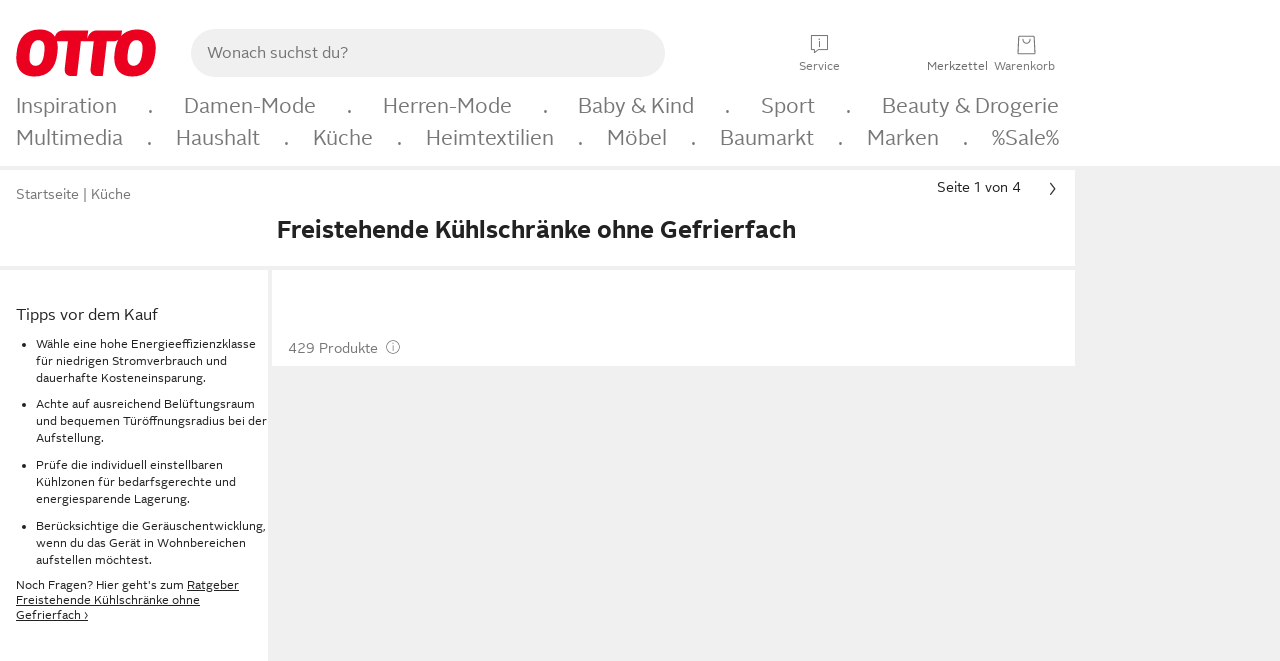

--- FILE ---
content_type: text/html;charset=UTF-8
request_url: https://www.otto.de/haushalt/kuehlschraenke/?ausstattung=ohne-gefrierfach&s=freistehend
body_size: 94165
content:

    
<!DOCTYPE html>
<html data-pagecluster="Suchergebnisseite" class="" lang="de">
<head>
<meta charset="utf-8">
<meta http-equiv="content-language" content="de">
<meta name="viewport" content="width=device-width, initial-scale=1.0">
<title>Freistehende Kühlschränke ohne Gefrierfach kaufen | OTTO</title>
<link rel="canonical" href="https://www.otto.de/haushalt/kuehlschraenke/?ausstattung=ohne-gefrierfach&amp;s=freistehend"/>
<meta name="description" content="Bis zu 40% reduziert &amp;#10071; Freistehende Kühlschränke ohne Gefrierfach online kaufen bei OTTO » Große Auswahl &amp;#10004; Top Marken &amp;#10004; Top Service &amp;#10004; Ratenkauf » Jetzt bestellen!"/>
<meta name="robots" content="index,follow"/>
<meta property="og:title" content="Freistehende Kühlschränke ohne Gefrierfach"/>

<link rel="preconnect" href="https://static.otto.de"/>
<link rel="preconnect" href="https://i.otto.de"/>
<link rel="dns-prefetch" href="https://otto.my.onetrust.eu"/>
<script async src="/onex/assignments/dicing.js"></script>

<script>
window.__toggles__ = Object.freeze({apm_custom_error_assets_legacy: [true, true],bct_add_mini_actions: true,bct_disable_requests: false,bct_enable_doc_referrer_delay: [true, true],bct_handle_auxclick: true,bct_nitro_js_enabled: true,bct_track_external_call_time: true,bs_send_extended_data_to_elk: [false, true],bs_send_rum_data: false,bs_send_user_timings: false,bs_submit_merge_on_late_default: [false, true],cb_consent_receipt_trace_enabled: false,cb_enable_onetrust: true,cb_enable_onetrust_lazy_loading: false,cb_no_load_in_app_context: true,cb_onetrust_internal_hosting: true,cb_reconsent: false,coms_enable_attachment_upload: true,coms_enable_product_security_categories: true,coms_enable_terms_of_use_category: false,eprivacy_load_cb_lazy: true,ftneun_do_not_send_activation_revert: false,ftnine_benefit_sheet_v1_no_additional_events: false,ftnine_migrate_to_oc_snackbar: [false, true],ftthreebcn_combo_backoffice_enable_oic_improvements: [false, true],gr_apm_agent_disable: false,gr_apm_drop_unsampled_disable: false,gr_enable_legacy_helper: false,gr_track_device_pixel_ratio: true,gr_track_device_preferences: [true, true],gr_track_device_text_size: true,gr_track_legacy_pali_selectors: true,gr_tracking_enable_pdp_workaround: true,nucleus_activate_dialogue_id_tracking: true,nucleus_chatbot_android_autofocus: true,nucleus_chatbot_browser_id: [false, true],nucleus_chatbot_emergency_disable_entrypoint: false,nucleus_chatbot_enable_client_vad: false,nucleus_chatbot_show_new_recommendation_bullet_ui: true,nucleus_chatbot_typewriter_animation: true,nucleus_enable_xmas_weeks_design: false,nucleus_ftsn_717_search_term_parameter: [true, true],nucleus_voice_enabled: false,oc_back_to_top_button_enabled: [false, true],oc_button_submit_handle_prevent: [false, true],oc_enable_floating_focus: [true, true],oc_focused_dialog_v1_hide_prev_in_app: [true, true],oc_init_with_render_slice: false,oc_sheet_as_dialog_and_center_sheet: [false, true],oc_sheet_v1_disable_wait_for_content: [false, true],oc_sheet_v1_use_navigation_history: [false, true],ofc_om_exactag_enable: true,poly_notify_partially_supported: true,poly_redirect_unsupported: true,reptile_1283_enable_rating_opens_sheet: true,rui_show_additional_text: [false, true],rui_show_price_reduction: [false, true],rui_show_return_article_change_in_module: [false, true],sda_playout_disabled: false,verint_enable_xmsdk: true,wishlist_use_nexus: [false, true]});
</script>
<script src="/assets-polyfills/assets.polyfills.head.js" crossorigin="anonymous"></script>
<link rel="preload" href="https://static.otto.de/assets-static/components/assets/otto-sans.CtUYNJ_f.woff2" as="font" type="font/woff2" crossorigin="anonymous">
<link rel="preload" href="https://static.otto.de/assets-static/components/assets/otto-sans-bold.7ffBVm3L.woff2" as="font" type="font/woff2" crossorigin="anonymous">
<style>@font-face{font-family:OttoSans;font-style:normal;font-weight:400;src:url(https://static.otto.de/assets-static/components/assets/otto-sans.CtUYNJ_f.woff2) format("woff2"),url(https://static.otto.de/assets-static/components/assets/otto-sans.DT9YO2fU.woff) format("woff")}@font-face{font-family:OttoSans;font-style:normal;font-weight:700;src:url(https://static.otto.de/assets-static/components/assets/otto-sans-bold.7ffBVm3L.woff2) format("woff2"),url(https://static.otto.de/assets-static/components/assets/otto-sans-bold.BeUYGSjW.woff) format("woff")}@font-face{font-family:OttoPlay;font-style:normal;font-weight:400;src:url(https://static.otto.de/assets-static/components/assets/otto-play.CQmFqzJy.woff2) format("woff2")}@media(min-width:48rem){@font-face{font-family:OttoSansThin;font-style:normal;font-weight:400;src:url(https://static.otto.de/assets-static/components/assets/otto-sans-thin.DVT-9QSF.woff2) format("woff2"),url(https://static.otto.de/assets-static/components/assets/otto-sans-thin.UQZ1fxrC.woff) format("woff")}}
</style>
<style>html,body,body div,span,object,iframe,h1,h2,h3,h4,h5,h6,p,blockquote,pre,abbr,address,cite,code,del,dfn,em,img,ins,kbd,q,samp,small,strong,sub,sup,var,b,i,dl,dt,dd,ol,ul,li,fieldset,form,label,legend,table,caption,tbody,tfoot,thead,tr,th,td,article,aside,canvas,details,figcaption,figure,footer,header,hgroup,menu,nav,section,summary,time,mark,audio,video{border:0;margin:0;padding:0}article,aside,details,figcaption,figure,footer,header,hgroup,menu,nav,section{display:block}table{border-collapse:collapse;border-spacing:0}fieldset,img{border:0}input,textarea{border-radius:0}input[type=text],textarea{-webkit-appearance:none}address,caption,cite,code,dfn,em,strong,th,var{font-style:normal;font-weight:400}ol,ul{list-style:none}caption,th{text-align:left}h1,h2,h3,h4,h5,h6{font-size:100%;font-weight:400}q:before,q:after{content:""}abbr,acronym{border:0}a{outline:none}html{height:100%;overflow-y:scroll;overflow-x:hidden;background:var(--oc-semantic-color-frame-background, #f0f0f0)}@supports (font: -apple-system-body) and (-webkit-touch-callout: default){html{font:-apple-system-body!important}}*,*:before,*:after{box-sizing:border-box}body{background:var(--oc-semantic-color-frame-background, #f0f0f0);color:var(--oc-semantic-color-text-default, #212121);font:var(--oc-semantic-font-copy-100, 400 .875rem/1.5rem "OTTOSans", Arial, Helvetica, sans-serif);height:100%;margin:0;-webkit-text-size-adjust:100%}@media(min-width:77rem){body{background:linear-gradient(180deg,var(--oc-semantic-color-canvas-background, #ffffff),var(--oc-semantic-color-canvas-background, #ffffff) 166px,transparent 166px,transparent 100%) no-repeat}.app body{background:var(--oc-semantic-color-frame-background, #f0f0f0)}}body,button,input,select,textarea{font-family:var(--oc-base-font-otto-sans, "OTTOSans", Arial, Helvetica, sans-serif)}p{margin-bottom:var(--oc-semantic-spacing-50, 8px)}h1{font:var(--oc-semantic-font-headline-300, 700 1.5rem/2rem "OTTOSans", Arial, Helvetica, sans-serif)}h2{font:var(--oc-semantic-font-headline-200, 700 1.25rem/1.75rem "OTTOSans", Arial, Helvetica, sans-serif)}h3{font:var(--oc-semantic-font-headline-100, 700 1rem/1.5rem "OTTOSans", Arial, Helvetica, sans-serif)}h4{font:var(--oc-semantic-font-headline-50, 700 .875rem/1.25rem "OTTOSans", Arial, Helvetica, sans-serif)}h5{font:var(--oc-semantic-font-headline-25, 700 .75rem/1rem "OTTOSans", Arial, Helvetica, sans-serif)}h6{font:var(--oc-semantic-font-headline-10, 700 .625rem/.75rem "OTTOSans", Arial, Helvetica, sans-serif)}input[type=password]{font-family:var(--oc-base-font-otto-sans, "OTTOSans", Arial, Helvetica, sans-serif)}button::-moz-focus-inner{border:0;padding:0}a{color:inherit}.ub64e{cursor:pointer;text-decoration:underline}em,strong,.bold{font-weight:var(--oc-base-font-weight-bold, 700)}small{font:var(--oc-semantic-font-copy-75, 400 .75rem/1rem "OTTOSans", Arial, Helvetica, sans-serif)}big{font:var(--oc-semantic-font-copy-125, 400 1rem/1.5rem "OTTOSans", Arial, Helvetica, sans-serif)}.hide{display:none}.iconfont{font-family:OttoIconFonts,Arial,Helvetica,sans-serif}.line{border-bottom:1px solid #d6d6d6;clear:both;display:block;height:1px;margin:0;width:100%}footer .ofig{text-align:center}.footerSmall .push{height:0}@media print{body{background-color:var(--oc-semantic-color-frame-background, #f0f0f0);color:var(--oc-semantic-color-text-default, #212121)}body,button,input,select,textarea{font-family:Arial,Helvetica,sans-serif}.product-system .header-info,.product-system .omega,.product-system nav,.product-system footer .bigLinkTable tr th,.product-system footer .bigLinkTable tr td,.product-system footer .iconRow,.user_feedback_splice_bar_live{display:none}.product-system footer .bigLinkTable tr th.width3,.product-system footer .bigLinkTable tr td.width3{display:table-cell}}
</style>
<link rel="stylesheet" crossorigin href="https://static.otto.de/assets-static/components/assets/assets.components.legacy.CuutkBW3.css">


<script crossorigin="" src="https://static.otto.de/assets-static/global-resources/assets/assets.global-resources.head.module.ByZMpuki.js"></script>


<script type="module" crossorigin="" src="https://static.otto.de/assets-static/global-resources/assets/assets.global-resources.async.module.B7gAQepT.js" fetchpriority="low"></script>


<script type="module" crossorigin src="https://static.otto.de/feature-components/quality/assets/ofc.quality.main.module.CWzZ2yye.js" fetchpriority="low"></script>
<link rel="modulepreload" crossorigin href="https://static.otto.de/feature-components/quality/assets/ofc.quality.vendor.module.DiAzhQWj.js" fetchpriority="low">


<script crossorigin="" src="https://static.otto.de/assets-static/global-pattern/assets/assets.global-pattern.main.module.DvekAb2c.js"></script>
<link rel="stylesheet" crossorigin="" href="https://static.otto.de/assets-static/global-pattern/assets/assets.global-pattern.main.NR-WDCG7.css">

</link>

<link rel="shortcut icon" type="image/x-icon" href="https://static.otto.de/assets-static/global-favicons/favicon.ico"/>
<link rel="icon" type="image/svg+xml" href="https://static.otto.de/assets-static/global-favicons/favicon.svg"/>
<link rel="icon" type="image/png" href="https://static.otto.de/assets-static/global-favicons/favicon-16x16.png" sizes="16x16"/>
<link rel="icon" type="image/png" href="https://static.otto.de/assets-static/global-favicons/favicon-32x32.png" sizes="32x32"/>
<link rel="icon" type="image/png" href="https://static.otto.de/assets-static/global-favicons/favicon-96x96.png" sizes="96x96"/>
<link rel="icon" type="image/png" href="https://static.otto.de/assets-static/global-favicons/favicon-128x128.png" sizes="128x128"/>
<link rel="icon" type="image/png" href="https://static.otto.de/assets-static/global-favicons/favicon-160x160.png" sizes="160x160"/>
<link rel="icon" type="image/png" href="https://static.otto.de/assets-static/global-favicons/favicon-192x192.png" sizes="192x192"/>
<link rel="icon" type="image/png" href="https://static.otto.de/assets-static/global-favicons/favicon-196x196.png" sizes="196x196"/>
<link rel="apple-touch-icon" href="https://static.otto.de/assets-static/global-favicons/apple-touch-icon.png"/>
<link rel="apple-touch-icon" href="https://static.otto.de/assets-static/global-favicons/apple-touch-icon-57x57.png" sizes="57x57"/>
<link rel="apple-touch-icon" href="https://static.otto.de/assets-static/global-favicons/apple-touch-icon-60x60.png" sizes="60x60"/>
<link rel="apple-touch-icon" href="https://static.otto.de/assets-static/global-favicons/apple-touch-icon-72x72.png" sizes="72x72"/>
<link rel="apple-touch-icon" href="https://static.otto.de/assets-static/global-favicons/apple-touch-icon-76x76.png" sizes="76x76"/>
<link rel="apple-touch-icon" href="https://static.otto.de/assets-static/global-favicons/apple-touch-icon-114x114.png" sizes="114x114"/>
<link rel="apple-touch-icon" href="https://static.otto.de/assets-static/global-favicons/apple-touch-icon-120x120.png" sizes="120x120"/>
<link rel="apple-touch-icon" href="https://static.otto.de/assets-static/global-favicons/apple-touch-icon-128x128.png" sizes="128x128"/>
<link rel="apple-touch-icon" href="https://static.otto.de/assets-static/global-favicons/apple-touch-icon-144x144.png" sizes="144x144"/>
<link rel="apple-touch-icon" href="https://static.otto.de/assets-static/global-favicons/apple-touch-icon-152x152.png" sizes="152x152"/>
<link rel="apple-touch-icon" href="https://static.otto.de/assets-static/global-favicons/apple-touch-icon-167x167.png" sizes="167x167"/>
<link rel="apple-touch-icon" href="https://static.otto.de/assets-static/global-favicons/apple-touch-icon-180x180.png" sizes="180x180"/>
<link rel="apple-touch-icon" href="https://static.otto.de/assets-static/global-favicons/apple-touch-icon-192x192.png" sizes="192x192"/>
<link rel="manifest" href="/static-proxy/assets-static/global-favicons/manifest.json"/>
<meta name="msapplication-TileColor" content="#ffffff"/>
<meta name="msapplication-navbutton-color" content="#d52b1e"/>
<meta name="theme-color" content="#f0f0f0"/>
<script crossorigin="" src="https://static.otto.de/assets-static/components/assets/assets.components.main.module.cCpExvt4.js"></script>
<link rel="stylesheet" crossorigin="" href="https://static.otto.de/assets-static/components/assets/assets.components.main.BnxgV_ZH.css">

</link>
<script type="module" crossorigin="" src="https://static.otto.de/assets-static/components/assets/assets.components.async.module.tOa8s0GH.js" fetchpriority="low"></script>
<link rel="modulepreload" crossorigin="" href="https://static.otto.de/assets-static/components/assets/assets.components.vendor.module.CmJin7Uq.js" fetchpriority="low">

</link>
<script type="module" crossorigin src="https://static.otto.de/feature-components/online-marketing/assets/ofc.online-marketing.exactag.module.D862Japu.js" fetchpriority="low"></script>
<link rel="modulepreload" crossorigin href="https://static.otto.de/feature-components/online-marketing/assets/ofc.online-marketing.vendor.module.u3TC8Bn0.js" fetchpriority="low">


<meta name="pinterest" content="nopin" description="Das Merken von Pins auf Pinterest ist von dieser Webseite aus leider nicht m&#xf6;glich.
Du m&#xf6;chtest dir ein Produkt trotzdem merken? Dann f&#xfc;ge es direkt deinem Merkzettel auf OTTO hinzu &#x2013; so hast du es jederzeit griffbereit!">

<script type="module" crossorigin src="https://static.otto.de/customer-session-maintenance-assets/assets/identity.customer-session-maintenance.refresh.module.DHMkZH-4.js"></script>


<script type="module" crossorigin src="https://static.otto.de/chameleon/turtle/reptile.turtle.head-js.module.CuU0bd70.js"></script>
<link rel="modulepreload" crossorigin href="https://static.otto.de/chameleon/turtle/reptile.turtle.dom-client.module.Dl8zL94A.js">


<link rel="stylesheet" crossorigin href="https://static.otto.de/chameleon/turtle/reptile.turtle.critical.DUP7Qp2m.css">


<link rel="stylesheet" crossorigin href="/chameleon/everglades/reptile.everglades.critical.BhtruvWP.css">


<script type="module" crossorigin src="/chameleon/crocotile/reptile.crocotile.resources.module.CjRO-WI7.js"></script>
<link rel="stylesheet" crossorigin href="/chameleon/crocotile/reptile.crocotile.resources.DuZ9pnQO.css">

</head>
<body class="san-system">
<div id="reptile-sfid-wrapper">
<div class="ts-bct" data-ts_sfid="f9dd9da26ca1b38bd16e26900a515a411142000853"></div>
<div id="avContent"
class="js_av_searchResult" data-pt="Suchergebnisseite" data-rule="(und.(ist.ausstattung.ohne-gefrierfach).(ist.sortiment.haushaltsgeraete).(sind.kategorien.kuehlschraenke).(suchbegriff.freistehend).(~.(v.1)))">
</div>
</div>
<div class="gridAndInfoContainer">
<div class="gridContainer reducedOuterPadding wrapper mo-frame reptile_gridContainer">
<header class="reptile_header">
<link rel="stylesheet" crossorigin href="/header/reptile.header.head.DQ3_Uczk.css">


<script type="module" crossorigin src="https://static.otto.de/chameleon/turtle/reptile.turtle.head-js.module.CuU0bd70.js"></script>
<link rel="modulepreload" crossorigin href="https://static.otto.de/chameleon/turtle/reptile.turtle.dom-client.module.Dl8zL94A.js">



<div class="find_header js_find_header find_header--hideSearchIconOnTop">
    <div class="find_headerContent">
        <!-- mobileMenuIcon -->
        <div class="find_mobileMenuWrapper">
            <nav-mobile-menu-button class="nav_menu-toggle-button" data-controls="nav-menu-root-sheet" data-menu-root="nav_menu" data-menu-wrapper="nav_mobile-menu-wrapper" data-nav-initialized="data-nav-initialized" data-nav-track="true" data-nav-tracking-menu-close="[{&quot;method&quot;:&quot;submitEvent&quot;,&quot;dataContainer&quot;:{&quot;nav_MenuAction&quot;:[&quot;close&quot;]}}]" data-nav-tracking-menu-exit="[{&quot;method&quot;:&quot;submitEvent&quot;,&quot;dataContainer&quot;:{&quot;nav_MenuAction&quot;:[&quot;exit&quot;]}}]" data-nav-tracking-menu-open="[{&quot;method&quot;:&quot;submitEvent&quot;,&quot;dataContainer&quot;:{&quot;nav_MenuAction&quot;:[&quot;open&quot;]}}]" id="nav_menu-toggle-button" style="display: none;"><p class="nav_menu-toggle-button__icon"></p><p class="nav_menu-toggle-button__title-closed">Sortiment</p><p class="nav_menu-toggle-button__title-open">Schließen</p></nav-mobile-menu-button>
        </div>

        <!-- logo -->
        <div class="find_ottoLogo" data-qa="ftfind-otto-logo-wrapper">
            <a href="/" class="ts-link" data-ts-link="{&quot;san_Header&quot;:&quot;logo&quot;}" title="zur Homepage">
                <svg class="pl_logo" role="img"><use href="/static-proxy/assets-static/icons/pl_logo_otto.svg#pl_logo_otto" xlink:href="/static-proxy/assets-static/icons/pl_logo_otto.svg#pl_logo_otto"/></svg>
            </a>
        </div>

        <!-- searchbar -->
        <script type="module" crossorigin src="/stomachshop/squirrel.stomachshop.searchbar.module.Bxb1kJpX.js"></script>
<link rel="modulepreload" crossorigin href="/stomachshop/squirrel.stomachshop.shared.module.CnJoUSmT.js">
<link rel="modulepreload" crossorigin href="/stomachshop/squirrel.stomachshop.sanHeader.module.CYATujs8.js">
<link rel="stylesheet" crossorigin href="/stomachshop/squirrel.stomachshop.searchbar.85yoUaEx.css">
<div id="js_squirrel_stomachshop" class="squirrel_searchContainer js_squirrel_searchContainer">
  <div class="squirrel_searchbarWrapper js_squirrel_searchbarWrapper">
    <form class="js_squirrel_searchForm squirrel_searchForm" action="/suche" data-article-number-search="/p/search/" role="search">
      <div class="squirrel_searchline">
        <div class="squirrel_searchbar js_squirrel_searchbar">
          <span id="squirrel_searchfieldDescription">Verwende die Pfeiltasten, um Suchvorschläge oder deine Suchhistorie auszuwählen.</span>
          <input class="squirrel_searchfield js_squirrel_searchbar__input oc-copy-125"
                 data-qa-id="search-field" data-qa="ftfind-search-field"
                 type="text"
                 placeholder="Wonach suchst du?"
                 autocomplete="off"
                 maxlength="150"
                 disabled="disabled"
                 aria-describedby="squirrel_searchfieldDescription"/>
          <oc-icon-button-v2 class="squirrel_submit-button squirrel_searchbar__submit js_squirrel_searchbar__submit"
                             data-qa-id="search-field-submit"
                             icon="search"
                             icon-color="var(--oc-base-color-black-100, #212121)"
                             variant="inverted-transparent"
                             oc-aria-label="Suche abschicken">
          </oc-icon-button-v2>
        </div>
      </div>
    </form>
  </div>

</div>
<div
        class="js_squirrel_navSliderContainer"
        id="squirrel_nav_slider_wrapper"
        style="display: none"
>
  <nav-empty-suggest-slider class="nav_empty-suggest-slider-container" style="display:none;"><oc-cinema-v1 class="nav_oc-slider nav_slider-cinema_js" data-nav-track="true" data-nav-tracking-first-scroll-empty-suggest-slider="[{&quot;method&quot;:&quot;submitEvent&quot;,&quot;dataContainer&quot;:{&quot;nav_SliderType&quot;:[&quot;empty_state_static_deals_slider&quot;],&quot;nav_SliderActivity&quot;:[&quot;slide&quot;]}}]" data-nav-tracking-view-empty-suggest-slider="[{&quot;method&quot;:&quot;submitEventMerge&quot;,&quot;eventMergeId&quot;:&quot;merge-id&quot;,&quot;dataContainer&quot;:{},&quot;action&quot;:{&quot;name&quot;:&quot;open&quot;,&quot;features&quot;:[{&quot;id&quot;:&quot;nav_empty_state_slider_eea5ce01-8b68-4e83-a609-c04e3041dcbe&quot;,&quot;name&quot;:&quot;EmptyStateSliderDetails&quot;,&quot;labels&quot;:{&quot;nav_EmptyStateSliderChipCount&quot;:[&quot;5&quot;],&quot;nav_EmptyStateSliderCluster&quot;:[&quot;static_deals&quot;]},&quot;position&quot;:1,&quot;status&quot;:&quot;loaded&quot;},{&quot;id&quot;:&quot;nav_empty_state_slider_eea5ce01-8b68-4e83-a609-c04e3041dcbe_0&quot;,&quot;name&quot;:&quot;EmptyStateSliderChips&quot;,&quot;labels&quot;:{&quot;nav_EmptyStateSliderCluster&quot;:[&quot;static_deals&quot;],&quot;nav_EmptyStateSliderChip&quot;:[&quot;Deal des Tages&quot;]},&quot;parentId&quot;:&quot;nav_empty_state_slider_eea5ce01-8b68-4e83-a609-c04e3041dcbe&quot;,&quot;position&quot;:1,&quot;status&quot;:&quot;loaded&quot;},{&quot;id&quot;:&quot;nav_empty_state_slider_eea5ce01-8b68-4e83-a609-c04e3041dcbe_1&quot;,&quot;name&quot;:&quot;EmptyStateSliderChips&quot;,&quot;labels&quot;:{&quot;nav_EmptyStateSliderCluster&quot;:[&quot;static_deals&quot;],&quot;nav_EmptyStateSliderChip&quot;:[&quot;Deals der Woche&quot;]},&quot;parentId&quot;:&quot;nav_empty_state_slider_eea5ce01-8b68-4e83-a609-c04e3041dcbe&quot;,&quot;position&quot;:2,&quot;status&quot;:&quot;loaded&quot;},{&quot;id&quot;:&quot;nav_empty_state_slider_eea5ce01-8b68-4e83-a609-c04e3041dcbe_2&quot;,&quot;name&quot;:&quot;EmptyStateSliderChips&quot;,&quot;labels&quot;:{&quot;nav_EmptyStateSliderCluster&quot;:[&quot;static_deals&quot;],&quot;nav_EmptyStateSliderChip&quot;:[&quot;Deals des Monats&quot;]},&quot;parentId&quot;:&quot;nav_empty_state_slider_eea5ce01-8b68-4e83-a609-c04e3041dcbe&quot;,&quot;position&quot;:3,&quot;status&quot;:&quot;loaded&quot;},{&quot;id&quot;:&quot;nav_empty_state_slider_eea5ce01-8b68-4e83-a609-c04e3041dcbe_3&quot;,&quot;name&quot;:&quot;EmptyStateSliderChips&quot;,&quot;labels&quot;:{&quot;nav_EmptyStateSliderCluster&quot;:[&quot;static_deals&quot;],&quot;nav_EmptyStateSliderChip&quot;:[&quot;Super-Sale&quot;]},&quot;parentId&quot;:&quot;nav_empty_state_slider_eea5ce01-8b68-4e83-a609-c04e3041dcbe&quot;,&quot;position&quot;:4,&quot;status&quot;:&quot;loaded&quot;},{&quot;id&quot;:&quot;nav_empty_state_slider_eea5ce01-8b68-4e83-a609-c04e3041dcbe_4&quot;,&quot;name&quot;:&quot;EmptyStateSliderChips&quot;,&quot;labels&quot;:{&quot;nav_EmptyStateSliderCluster&quot;:[&quot;static_deals&quot;],&quot;nav_EmptyStateSliderChip&quot;:[&quot;Winter-Sale&quot;]},&quot;parentId&quot;:&quot;nav_empty_state_slider_eea5ce01-8b68-4e83-a609-c04e3041dcbe&quot;,&quot;position&quot;:5,&quot;status&quot;:&quot;loaded&quot;}]}}]" oc-aria-label="Kategorien für Aktionen" resizing="none"><oc-card-v2 class="nav_oc-slider__card nav_slider-item_js" data-nav-track="true" data-nav-tracking-click-empty-suggest-slider-item="[{&quot;method&quot;:&quot;trackOnNextPageImpression&quot;,&quot;dataContainer&quot;:{&quot;wk.nav_SearchSliderItem&quot;:[&quot;Deal des Tages&quot;],&quot;wk.nav_MenuRank&quot;:[&quot;1&quot;],&quot;wk.nav_SearchSlider&quot;:[&quot;empty_state_static_deals_slider&quot;],&quot;wk.nav_MenuLevel&quot;:[&quot;3&quot;],&quot;wk.nav_MenuTitle&quot;:[&quot;Deal des Tages&quot;],&quot;wk.nav_MenuType&quot;:[&quot;curated&quot;],&quot;san_Interaction&quot;:[&quot;empty_state_slider&quot;],&quot;san_Navigation&quot;:[&quot;empty_state_slider&quot;],&quot;nav_MenuAction&quot;:[&quot;click&quot;]}},{&quot;method&quot;:&quot;submitMove&quot;,&quot;dataContainer&quot;:{},&quot;action&quot;:{&quot;name&quot;:&quot;click&quot;,&quot;features&quot;:[{&quot;id&quot;:&quot;nav_empty_state_slider_eea5ce01-8b68-4e83-a609-c04e3041dcbe&quot;,&quot;name&quot;:&quot;EmptyStateSliderDetails&quot;,&quot;labels&quot;:{&quot;nav_EmptyStateSliderChipCount&quot;:[&quot;5&quot;],&quot;nav_EmptyStateSliderCluster&quot;:[&quot;static_deals&quot;]},&quot;position&quot;:1,&quot;status&quot;:&quot;clicked&quot;},{&quot;id&quot;:&quot;nav_empty_state_slider_eea5ce01-8b68-4e83-a609-c04e3041dcbe_0&quot;,&quot;name&quot;:&quot;EmptyStateSliderChips&quot;,&quot;labels&quot;:{&quot;nav_EmptyStateSliderCluster&quot;:[&quot;static_deals&quot;],&quot;nav_EmptyStateSliderChip&quot;:[&quot;Deal des Tages&quot;]},&quot;parentId&quot;:&quot;nav_empty_state_slider_eea5ce01-8b68-4e83-a609-c04e3041dcbe&quot;,&quot;position&quot;:1,&quot;status&quot;:&quot;clicked&quot;}]}}]" oc-aria-label="Zu Produkten für Deal des Tages" size="100"><a aria-label="Zu Produkten für Deal des Tages" href="/sale/deal-des-tages/" slot="primary-action"></a><div class="nav_oc-slider-item"><picture class="nav_oc-slider-item__image"><source media="(max-width: 48em)" srcset="https://i.otto.de/i/otto/001_2021_42_sale_deal_des_tages_kleine_shoppromotion_design_189585?w=48&amp;h=48&amp;upscale=true&amp;fmt=webp&amp; 1x, https://i.otto.de/i/otto/001_2021_42_sale_deal_des_tages_kleine_shoppromotion_design_189585?w=96&amp;h=96&amp;upscale=true&amp;fmt=webp&amp; 2x, https://i.otto.de/i/otto/001_2021_42_sale_deal_des_tages_kleine_shoppromotion_design_189585?w=144&amp;h=144&amp;upscale=true&amp;fmt=webp&amp; 3x" type="image/webp" /><source media="(min-width: 48em)" srcset="https://i.otto.de/i/otto/001_2021_42_sale_deal_des_tages_kleine_shoppromotion_design_189585?w=56&amp;h=56&amp;upscale=true&amp;fmt=webp&amp; 1x, https://i.otto.de/i/otto/001_2021_42_sale_deal_des_tages_kleine_shoppromotion_design_189585?w=112&amp;h=112&amp;upscale=true&amp;fmt=webp&amp; 2x, https://i.otto.de/i/otto/001_2021_42_sale_deal_des_tages_kleine_shoppromotion_design_189585?w=168&amp;h=168&amp;upscale=true&amp;fmt=webp&amp; 3x" type="image/webp" /><source media="(max-width: 48em)" srcset="https://i.otto.de/i/otto/001_2021_42_sale_deal_des_tages_kleine_shoppromotion_design_189585?w=48&amp;h=48&amp;upscale=true&amp; 1x, https://i.otto.de/i/otto/001_2021_42_sale_deal_des_tages_kleine_shoppromotion_design_189585?w=96&amp;h=96&amp;upscale=true&amp; 2x, https://i.otto.de/i/otto/001_2021_42_sale_deal_des_tages_kleine_shoppromotion_design_189585?w=144&amp;h=144&amp;upscale=true&amp; 3x" /><source media="(min-width: 48em)" srcset="https://i.otto.de/i/otto/001_2021_42_sale_deal_des_tages_kleine_shoppromotion_design_189585?w=56&amp;h=56&amp;upscale=true&amp; 1x, https://i.otto.de/i/otto/001_2021_42_sale_deal_des_tages_kleine_shoppromotion_design_189585?w=112&amp;h=112&amp;upscale=true&amp; 2x, https://i.otto.de/i/otto/001_2021_42_sale_deal_des_tages_kleine_shoppromotion_design_189585?w=168&amp;h=168&amp;upscale=true&amp; 3x" /><img loading="lazy" src="https://i.otto.de/i/otto/001_2021_42_sale_deal_des_tages_kleine_shoppromotion_design_189585?w=200&amp;h=200&amp;upscale=true&amp;" /></picture><div class="nav_oc-slider-item__text">Deal des Tages</div></div></oc-card-v2><oc-card-v2 class="nav_oc-slider__card nav_slider-item_js" data-nav-track="true" data-nav-tracking-click-empty-suggest-slider-item="[{&quot;method&quot;:&quot;trackOnNextPageImpression&quot;,&quot;dataContainer&quot;:{&quot;wk.nav_SearchSliderItem&quot;:[&quot;Deals der Woche&quot;],&quot;wk.nav_MenuRank&quot;:[&quot;2&quot;],&quot;wk.nav_SearchSlider&quot;:[&quot;empty_state_static_deals_slider&quot;],&quot;wk.nav_MenuLevel&quot;:[&quot;3&quot;],&quot;wk.nav_MenuTitle&quot;:[&quot;Deals der Woche&quot;],&quot;wk.nav_MenuType&quot;:[&quot;curated&quot;],&quot;san_Interaction&quot;:[&quot;empty_state_slider&quot;],&quot;san_Navigation&quot;:[&quot;empty_state_slider&quot;],&quot;nav_MenuAction&quot;:[&quot;click&quot;]}},{&quot;method&quot;:&quot;submitMove&quot;,&quot;dataContainer&quot;:{},&quot;action&quot;:{&quot;name&quot;:&quot;click&quot;,&quot;features&quot;:[{&quot;id&quot;:&quot;nav_empty_state_slider_eea5ce01-8b68-4e83-a609-c04e3041dcbe&quot;,&quot;name&quot;:&quot;EmptyStateSliderDetails&quot;,&quot;labels&quot;:{&quot;nav_EmptyStateSliderChipCount&quot;:[&quot;5&quot;],&quot;nav_EmptyStateSliderCluster&quot;:[&quot;static_deals&quot;]},&quot;position&quot;:1,&quot;status&quot;:&quot;clicked&quot;},{&quot;id&quot;:&quot;nav_empty_state_slider_eea5ce01-8b68-4e83-a609-c04e3041dcbe_1&quot;,&quot;name&quot;:&quot;EmptyStateSliderChips&quot;,&quot;labels&quot;:{&quot;nav_EmptyStateSliderCluster&quot;:[&quot;static_deals&quot;],&quot;nav_EmptyStateSliderChip&quot;:[&quot;Deals der Woche&quot;]},&quot;parentId&quot;:&quot;nav_empty_state_slider_eea5ce01-8b68-4e83-a609-c04e3041dcbe&quot;,&quot;position&quot;:2,&quot;status&quot;:&quot;clicked&quot;}]}}]" oc-aria-label="Zu Produkten für Deals der Woche" size="100"><a aria-label="Zu Produkten für Deals der Woche" href="/sale/deals-der-woche/" slot="primary-action"></a><div class="nav_oc-slider-item"><picture class="nav_oc-slider-item__image"><source media="(max-width: 48em)" srcset="https://i.otto.de/i/otto/mpp360_131652_163773?w=48&amp;h=48&amp;upscale=true&amp;fmt=webp&amp; 1x, https://i.otto.de/i/otto/mpp360_131652_163773?w=96&amp;h=96&amp;upscale=true&amp;fmt=webp&amp; 2x, https://i.otto.de/i/otto/mpp360_131652_163773?w=144&amp;h=144&amp;upscale=true&amp;fmt=webp&amp; 3x" type="image/webp" /><source media="(min-width: 48em)" srcset="https://i.otto.de/i/otto/mpp360_131652_163773?w=56&amp;h=56&amp;upscale=true&amp;fmt=webp&amp; 1x, https://i.otto.de/i/otto/mpp360_131652_163773?w=112&amp;h=112&amp;upscale=true&amp;fmt=webp&amp; 2x, https://i.otto.de/i/otto/mpp360_131652_163773?w=168&amp;h=168&amp;upscale=true&amp;fmt=webp&amp; 3x" type="image/webp" /><source media="(max-width: 48em)" srcset="https://i.otto.de/i/otto/mpp360_131652_163773?w=48&amp;h=48&amp;upscale=true&amp; 1x, https://i.otto.de/i/otto/mpp360_131652_163773?w=96&amp;h=96&amp;upscale=true&amp; 2x, https://i.otto.de/i/otto/mpp360_131652_163773?w=144&amp;h=144&amp;upscale=true&amp; 3x" /><source media="(min-width: 48em)" srcset="https://i.otto.de/i/otto/mpp360_131652_163773?w=56&amp;h=56&amp;upscale=true&amp; 1x, https://i.otto.de/i/otto/mpp360_131652_163773?w=112&amp;h=112&amp;upscale=true&amp; 2x, https://i.otto.de/i/otto/mpp360_131652_163773?w=168&amp;h=168&amp;upscale=true&amp; 3x" /><img loading="lazy" src="https://i.otto.de/i/otto/mpp360_131652_163773?w=200&amp;h=200&amp;upscale=true&amp;" /></picture><div class="nav_oc-slider-item__text">Deals der Woche</div></div></oc-card-v2><oc-card-v2 base64-href="Lz9zZWxla3Rpb249KHVuZC4oaXN0LmFrdGlvbi5kZWFsLWRlcy1tb25hdHMpLih+Lih2LjEpKSk=" class="nav_oc-slider__card nav_slider-item_js" data-nav-track="true" data-nav-tracking-click-empty-suggest-slider-item="[{&quot;method&quot;:&quot;trackOnNextPageImpression&quot;,&quot;dataContainer&quot;:{&quot;wk.nav_SearchSliderItem&quot;:[&quot;Deals des Monats&quot;],&quot;wk.nav_MenuRank&quot;:[&quot;3&quot;],&quot;wk.nav_SearchSlider&quot;:[&quot;empty_state_static_deals_slider&quot;],&quot;wk.nav_MenuLevel&quot;:[&quot;3&quot;],&quot;wk.nav_MenuTitle&quot;:[&quot;Deals des Monats&quot;],&quot;wk.nav_MenuType&quot;:[&quot;curated&quot;],&quot;san_Interaction&quot;:[&quot;empty_state_slider&quot;],&quot;san_Navigation&quot;:[&quot;empty_state_slider&quot;],&quot;nav_MenuAction&quot;:[&quot;click&quot;]}},{&quot;method&quot;:&quot;submitMove&quot;,&quot;dataContainer&quot;:{},&quot;action&quot;:{&quot;name&quot;:&quot;click&quot;,&quot;features&quot;:[{&quot;id&quot;:&quot;nav_empty_state_slider_eea5ce01-8b68-4e83-a609-c04e3041dcbe&quot;,&quot;name&quot;:&quot;EmptyStateSliderDetails&quot;,&quot;labels&quot;:{&quot;nav_EmptyStateSliderChipCount&quot;:[&quot;5&quot;],&quot;nav_EmptyStateSliderCluster&quot;:[&quot;static_deals&quot;]},&quot;position&quot;:1,&quot;status&quot;:&quot;clicked&quot;},{&quot;id&quot;:&quot;nav_empty_state_slider_eea5ce01-8b68-4e83-a609-c04e3041dcbe_2&quot;,&quot;name&quot;:&quot;EmptyStateSliderChips&quot;,&quot;labels&quot;:{&quot;nav_EmptyStateSliderCluster&quot;:[&quot;static_deals&quot;],&quot;nav_EmptyStateSliderChip&quot;:[&quot;Deals des Monats&quot;]},&quot;parentId&quot;:&quot;nav_empty_state_slider_eea5ce01-8b68-4e83-a609-c04e3041dcbe&quot;,&quot;position&quot;:3,&quot;status&quot;:&quot;clicked&quot;}]}}]" oc-aria-label="Zu Produkten für Deals des Monats" size="100"><div class="nav_oc-slider-item"><picture class="nav_oc-slider-item__image"><source media="(max-width: 48em)" srcset="https://i.otto.de/i/otto/mpp360_131654_163774?w=48&amp;h=48&amp;upscale=true&amp;fmt=webp&amp; 1x, https://i.otto.de/i/otto/mpp360_131654_163774?w=96&amp;h=96&amp;upscale=true&amp;fmt=webp&amp; 2x, https://i.otto.de/i/otto/mpp360_131654_163774?w=144&amp;h=144&amp;upscale=true&amp;fmt=webp&amp; 3x" type="image/webp" /><source media="(min-width: 48em)" srcset="https://i.otto.de/i/otto/mpp360_131654_163774?w=56&amp;h=56&amp;upscale=true&amp;fmt=webp&amp; 1x, https://i.otto.de/i/otto/mpp360_131654_163774?w=112&amp;h=112&amp;upscale=true&amp;fmt=webp&amp; 2x, https://i.otto.de/i/otto/mpp360_131654_163774?w=168&amp;h=168&amp;upscale=true&amp;fmt=webp&amp; 3x" type="image/webp" /><source media="(max-width: 48em)" srcset="https://i.otto.de/i/otto/mpp360_131654_163774?w=48&amp;h=48&amp;upscale=true&amp; 1x, https://i.otto.de/i/otto/mpp360_131654_163774?w=96&amp;h=96&amp;upscale=true&amp; 2x, https://i.otto.de/i/otto/mpp360_131654_163774?w=144&amp;h=144&amp;upscale=true&amp; 3x" /><source media="(min-width: 48em)" srcset="https://i.otto.de/i/otto/mpp360_131654_163774?w=56&amp;h=56&amp;upscale=true&amp; 1x, https://i.otto.de/i/otto/mpp360_131654_163774?w=112&amp;h=112&amp;upscale=true&amp; 2x, https://i.otto.de/i/otto/mpp360_131654_163774?w=168&amp;h=168&amp;upscale=true&amp; 3x" /><img loading="lazy" src="https://i.otto.de/i/otto/mpp360_131654_163774?w=200&amp;h=200&amp;upscale=true&amp;" /></picture><div class="nav_oc-slider-item__text">Deals des<br />Monats</div></div></oc-card-v2><oc-card-v2 base64-href="Lz9zZWxla3Rpb249KHVuZC4oaXN0LmFrdGlvbi5zdXBlci1zYWxlKS4oaXN0LnJhYmF0dC4zMCkuKH4uKHYuMSkpKQ==" class="nav_oc-slider__card nav_slider-item_js" data-nav-track="true" data-nav-tracking-click-empty-suggest-slider-item="[{&quot;method&quot;:&quot;trackOnNextPageImpression&quot;,&quot;dataContainer&quot;:{&quot;wk.nav_SearchSliderItem&quot;:[&quot;Super-Sale&quot;],&quot;wk.nav_MenuRank&quot;:[&quot;4&quot;],&quot;wk.nav_SearchSlider&quot;:[&quot;empty_state_static_deals_slider&quot;],&quot;wk.nav_MenuLevel&quot;:[&quot;3&quot;],&quot;wk.nav_MenuTitle&quot;:[&quot;Super-Sale&quot;],&quot;wk.nav_MenuType&quot;:[&quot;curated&quot;],&quot;san_Interaction&quot;:[&quot;empty_state_slider&quot;],&quot;san_Navigation&quot;:[&quot;empty_state_slider&quot;],&quot;nav_MenuAction&quot;:[&quot;click&quot;]}},{&quot;method&quot;:&quot;submitMove&quot;,&quot;dataContainer&quot;:{},&quot;action&quot;:{&quot;name&quot;:&quot;click&quot;,&quot;features&quot;:[{&quot;id&quot;:&quot;nav_empty_state_slider_eea5ce01-8b68-4e83-a609-c04e3041dcbe&quot;,&quot;name&quot;:&quot;EmptyStateSliderDetails&quot;,&quot;labels&quot;:{&quot;nav_EmptyStateSliderChipCount&quot;:[&quot;5&quot;],&quot;nav_EmptyStateSliderCluster&quot;:[&quot;static_deals&quot;]},&quot;position&quot;:1,&quot;status&quot;:&quot;clicked&quot;},{&quot;id&quot;:&quot;nav_empty_state_slider_eea5ce01-8b68-4e83-a609-c04e3041dcbe_3&quot;,&quot;name&quot;:&quot;EmptyStateSliderChips&quot;,&quot;labels&quot;:{&quot;nav_EmptyStateSliderCluster&quot;:[&quot;static_deals&quot;],&quot;nav_EmptyStateSliderChip&quot;:[&quot;Super-Sale&quot;]},&quot;parentId&quot;:&quot;nav_empty_state_slider_eea5ce01-8b68-4e83-a609-c04e3041dcbe&quot;,&quot;position&quot;:4,&quot;status&quot;:&quot;clicked&quot;}]}}]" oc-aria-label="Zu Produkten für Super-Sale" size="100"><div class="nav_oc-slider-item"><picture class="nav_oc-slider-item__image"><source media="(max-width: 48em)" srcset="https://i.otto.de/i/otto/mpp360_263048_426292?w=48&amp;h=48&amp;upscale=true&amp;fmt=webp&amp; 1x, https://i.otto.de/i/otto/mpp360_263048_426292?w=96&amp;h=96&amp;upscale=true&amp;fmt=webp&amp; 2x, https://i.otto.de/i/otto/mpp360_263048_426292?w=144&amp;h=144&amp;upscale=true&amp;fmt=webp&amp; 3x" type="image/webp" /><source media="(min-width: 48em)" srcset="https://i.otto.de/i/otto/mpp360_263048_426292?w=56&amp;h=56&amp;upscale=true&amp;fmt=webp&amp; 1x, https://i.otto.de/i/otto/mpp360_263048_426292?w=112&amp;h=112&amp;upscale=true&amp;fmt=webp&amp; 2x, https://i.otto.de/i/otto/mpp360_263048_426292?w=168&amp;h=168&amp;upscale=true&amp;fmt=webp&amp; 3x" type="image/webp" /><source media="(max-width: 48em)" srcset="https://i.otto.de/i/otto/mpp360_263048_426292?w=48&amp;h=48&amp;upscale=true&amp; 1x, https://i.otto.de/i/otto/mpp360_263048_426292?w=96&amp;h=96&amp;upscale=true&amp; 2x, https://i.otto.de/i/otto/mpp360_263048_426292?w=144&amp;h=144&amp;upscale=true&amp; 3x" /><source media="(min-width: 48em)" srcset="https://i.otto.de/i/otto/mpp360_263048_426292?w=56&amp;h=56&amp;upscale=true&amp; 1x, https://i.otto.de/i/otto/mpp360_263048_426292?w=112&amp;h=112&amp;upscale=true&amp; 2x, https://i.otto.de/i/otto/mpp360_263048_426292?w=168&amp;h=168&amp;upscale=true&amp; 3x" /><img loading="lazy" src="https://i.otto.de/i/otto/mpp360_263048_426292?w=200&amp;h=200&amp;upscale=true&amp;" /></picture><div class="nav_oc-slider-item__text">Super-Sale</div></div></oc-card-v2><oc-card-v2 base64-href="Lz9zZWxla3Rpb249KHVuZC4oaXN0LmFrdGlvbi53aW50ZXItc2FsZSkuKGlzdC5yZWR1emllcnQpLih+Lih2LjEpKSk=" class="nav_oc-slider__card nav_slider-item_js" data-nav-track="true" data-nav-tracking-click-empty-suggest-slider-item="[{&quot;method&quot;:&quot;trackOnNextPageImpression&quot;,&quot;dataContainer&quot;:{&quot;wk.nav_SearchSliderItem&quot;:[&quot;Winter-Sale&quot;],&quot;wk.nav_MenuRank&quot;:[&quot;5&quot;],&quot;wk.nav_SearchSlider&quot;:[&quot;empty_state_static_deals_slider&quot;],&quot;wk.nav_MenuLevel&quot;:[&quot;3&quot;],&quot;wk.nav_MenuTitle&quot;:[&quot;Winter-Sale&quot;],&quot;wk.nav_MenuType&quot;:[&quot;curated&quot;],&quot;san_Interaction&quot;:[&quot;empty_state_slider&quot;],&quot;san_Navigation&quot;:[&quot;empty_state_slider&quot;],&quot;nav_MenuAction&quot;:[&quot;click&quot;]}},{&quot;method&quot;:&quot;submitMove&quot;,&quot;dataContainer&quot;:{},&quot;action&quot;:{&quot;name&quot;:&quot;click&quot;,&quot;features&quot;:[{&quot;id&quot;:&quot;nav_empty_state_slider_eea5ce01-8b68-4e83-a609-c04e3041dcbe&quot;,&quot;name&quot;:&quot;EmptyStateSliderDetails&quot;,&quot;labels&quot;:{&quot;nav_EmptyStateSliderChipCount&quot;:[&quot;5&quot;],&quot;nav_EmptyStateSliderCluster&quot;:[&quot;static_deals&quot;]},&quot;position&quot;:1,&quot;status&quot;:&quot;clicked&quot;},{&quot;id&quot;:&quot;nav_empty_state_slider_eea5ce01-8b68-4e83-a609-c04e3041dcbe_4&quot;,&quot;name&quot;:&quot;EmptyStateSliderChips&quot;,&quot;labels&quot;:{&quot;nav_EmptyStateSliderCluster&quot;:[&quot;static_deals&quot;],&quot;nav_EmptyStateSliderChip&quot;:[&quot;Winter-Sale&quot;]},&quot;parentId&quot;:&quot;nav_empty_state_slider_eea5ce01-8b68-4e83-a609-c04e3041dcbe&quot;,&quot;position&quot;:5,&quot;status&quot;:&quot;clicked&quot;}]}}]" oc-aria-label="Zu Produkten für Winter-Sale" size="100"><div class="nav_oc-slider-item"><picture class="nav_oc-slider-item__image"><source media="(max-width: 48em)" srcset="https://i.otto.de/i/otto/mpp360_338262_613044?w=48&amp;h=48&amp;upscale=true&amp;fmt=webp&amp; 1x, https://i.otto.de/i/otto/mpp360_338262_613044?w=96&amp;h=96&amp;upscale=true&amp;fmt=webp&amp; 2x, https://i.otto.de/i/otto/mpp360_338262_613044?w=144&amp;h=144&amp;upscale=true&amp;fmt=webp&amp; 3x" type="image/webp" /><source media="(min-width: 48em)" srcset="https://i.otto.de/i/otto/mpp360_338262_613044?w=56&amp;h=56&amp;upscale=true&amp;fmt=webp&amp; 1x, https://i.otto.de/i/otto/mpp360_338262_613044?w=112&amp;h=112&amp;upscale=true&amp;fmt=webp&amp; 2x, https://i.otto.de/i/otto/mpp360_338262_613044?w=168&amp;h=168&amp;upscale=true&amp;fmt=webp&amp; 3x" type="image/webp" /><source media="(max-width: 48em)" srcset="https://i.otto.de/i/otto/mpp360_338262_613044?w=48&amp;h=48&amp;upscale=true&amp; 1x, https://i.otto.de/i/otto/mpp360_338262_613044?w=96&amp;h=96&amp;upscale=true&amp; 2x, https://i.otto.de/i/otto/mpp360_338262_613044?w=144&amp;h=144&amp;upscale=true&amp; 3x" /><source media="(min-width: 48em)" srcset="https://i.otto.de/i/otto/mpp360_338262_613044?w=56&amp;h=56&amp;upscale=true&amp; 1x, https://i.otto.de/i/otto/mpp360_338262_613044?w=112&amp;h=112&amp;upscale=true&amp; 2x, https://i.otto.de/i/otto/mpp360_338262_613044?w=168&amp;h=168&amp;upscale=true&amp; 3x" /><img loading="lazy" src="https://i.otto.de/i/otto/mpp360_338262_613044?w=200&amp;h=200&amp;upscale=true&amp;" /></picture><div class="nav_oc-slider-item__text">Winter-Sale</div></div></oc-card-v2></oc-cinema-v1></nav-empty-suggest-slider><div class="nav-static"><script crossorigin="" src="/nav-promirnaty/static/compiled/nav.promirnaty.main.module.CcUFd2aF.js" type="module"></script><link crossorigin="" href="/nav-promirnaty/static/compiled/nav.promirnaty.main.BaxSgDaf.css" rel="stylesheet" /></div>
</div>


        <!-- headerIcons-->
        <div class="find_headerIcons">
            <div class="find_headerIcon find_searchIcon">
                <script type="module" crossorigin src="/stomachshop/squirrel.stomachshop.searchicon.module.CxlnqH3o.js"></script>
<link rel="modulepreload" crossorigin href="/stomachshop/squirrel.stomachshop.shared.module.CnJoUSmT.js">
<link rel="modulepreload" crossorigin href="/stomachshop/squirrel.stomachshop.sanHeader.module.CYATujs8.js">
<link rel="stylesheet" crossorigin href="/stomachshop/squirrel.stomachshop.searchicon.BfeMBDh0.css">
<div id="squirrel_searchIcon"></div>

            </div>
            <div class="find_headerIcon find_serviceIcon">
                <a id="serviceLink" href="/service/" class="ts-link"
                   data-ts-link="{&quot;san_Header&quot;:&quot;service&quot;}">
                    <span class="p_icons find_headerIcon__icon">s</span>
                    <span class="find_headerIcon__label">Service</span>
                </a>
            </div>
            <div class="find_headerIcon find_userIcon">
                
<div id="us_js_id_loginAreaContainerWrapper" class="us_loginAreaContainerWrapper"
     style="visibility: hidden">
    <div id="us_js_id_loginAreaContainerToReplace" class="us_loginAreaContainerBackground">
        <a id="" class="us_loginAreaFallbackLink"
           href="/myaccount/dashboard">
                <span class="p_icons us_loginAreaContainerIcon">Θ</span>
                <span class="us_iconSubtitle">Mein Konto</span>
        </a>
    </div>
<link href="/user/assets/ft4.user.login-area.a6712898.css" rel="preload" crossorigin="anonymous" as="style" onload="invokePreload.onStyleLoad(this)"/><noscript><link rel="stylesheet" href="/user/assets/ft4.user.login-area.a6712898.css" crossorigin="anonymous"/></noscript>
<link rel="preload" crossorigin="anonymous" href="/user/assets/ft4.user.login-area.4bb24cbd.js" as="script" onload="invokePreload.onScriptLoad(this)" onerror="invokePreload.onScriptError(this)"/></div>

            </div>
            <div class="find_headerIcon find_wishlistIcon">
                <script type="module" crossorigin src="/wishlist-view/statics/ft1.wishlist-view.miniWishlist.module.BkAS2dRE.js"></script>
<link rel="modulepreload" crossorigin href="/wishlist-view/statics/ft1.wishlist-view.common-namespaces-client-DhfOpdyM.module.DeTYOyUr.js">
<link rel="modulepreload" crossorigin href="/wishlist-view/statics/ft1.wishlist-view.common-nexus-client-CdICzBNm.module.DNtW-Rc8.js">
<link rel="modulepreload" crossorigin href="/wishlist-view/statics/ft1.wishlist-view.index-client.module.nFnicVLE.js">
<link rel="modulepreload" crossorigin href="/wishlist-view/statics/ft1.wishlist-view.toggleBox.module.BsWWEiDN.js">
<link rel="stylesheet" crossorigin href="/wishlist-view/statics/ft1.wishlist-view.miniWishlist.1xnsLcN3.css">




<span style="display: none" class="wl_toggleInfo"
      data-toggles-active="FT1_31067_SENDING_SOLDOUT_ITEMS_TO_WISHLIST_IMPLEMENTATION_ADJUSTMENT FT1_ACTIVATE_CONSUMER_RATING_INFORMATION_TOGGLE FT1_27306_HIDE_POWERPLUGPICTOGRAM FT1_TQD_AMOUNT_LAMBDA">
</span>
<a href="/wishlist-view/" class="wl_mini__link">
    <div class="wl_mini wl_js_mini_link "
         title="Mein Merkzettel">
        <oc-icon-v1 type="wishlist" size="100" class="wl_mini__icon"></oc-icon-v1>

        <oc-badge-v1 class=" wl_mini__badge wl_mini__badge--empty wl_js_mini_amount" size="100" variant="secondary"
                     data-qa="miniWishlistAmount"
                     data-amount-url="/wishlist-view-amount-json/"></oc-badge-v1>
        <span class="wl_mini__text">Merkzettel</span>
    </div>
</a>

            </div>
            <div class="find_headerIcon find_basketIcon">
                
<script type="module" crossorigin src="/order/statics/ft1.order-core.common-public.module.CVQLgt6b.js"></script>
<link rel="modulepreload" crossorigin href="/order/statics/ft1.order-core.common.module.BEC4xuj3.js">

<script type="module" crossorigin src="/order/statics/ft1.order-core.minibasket.module.CF0hAQRn.js"></script>
<link rel="modulepreload" crossorigin href="/order/statics/ft1.order-core.common.module.BEC4xuj3.js">
<link rel="stylesheet" crossorigin href="/order/statics/ft1.order-core.minibasket.B4GozIrq.css">

<div class="or_minis or_minibasket order_js_minibasket_link ub64e ts-link"
     data-ub64e="L29yZGVyL2Jhc2tldA=="
     data-ts-link='{"san_Header":"basket"}'
     title="Zum Warenkorb">
    <svg class="pl_icon100 or_minis__icon" role="img">
        <use xlink:href="/assets-static/icons/pl_icon_basket.svg#pl_icon_basket"></use>
    </svg>
    <span class="or_minis__badge or_minis__badge--empty pl_badge--red order_js_minibasket_amount"
          data-loadurl="/order/basket/amount.json"
          data-qa="miniBasketAmount"></span>
    <span class="or_minis__text--large oc-copy-75">Warenkorb</span>
    <span class="or_minis__text pl_copy50">Warenkorb</span>
</div>

            </div>
        </div>
    </div>
</div>

<div><div class="nav_desktop-global-navigation nav_desktop-global-navigation--only-desktop" style="display: none;"><ul class="nav_desktop-global-navigation__content"><li class="nav_desktop-global-navigation-item-element"><nav-desktop-top-level-item data-nav-track="true" data-nav-tracking-menu-close="[{&quot;method&quot;:&quot;submitEvent&quot;,&quot;dataContainer&quot;:{&quot;nav_MenuAction&quot;:[&quot;close&quot;]}}]" data-nav-tracking-menu-exit="[{&quot;method&quot;:&quot;submitEvent&quot;,&quot;dataContainer&quot;:{&quot;nav_MenuAction&quot;:[&quot;exit&quot;]}}]" data-nav-tracking-menu-navigate-down="[{&quot;method&quot;:&quot;submitEvent&quot;,&quot;dataContainer&quot;:{&quot;nav_MenuAction&quot;:[&quot;down&quot;],&quot;nav_MenuRank&quot;:[&quot;1&quot;],&quot;nav_MenuLevel&quot;:[&quot;1&quot;],&quot;nav_MenuTitle&quot;:[&quot;Inspiration&quot;],&quot;nav_MenuType&quot;:[&quot;curated&quot;],&quot;nav_GlobalNavigation&quot;:[&quot;inspiration&quot;]}}]" data-nav-tracking-menu-open="[{&quot;method&quot;:&quot;submitEvent&quot;,&quot;dataContainer&quot;:{&quot;nav_MenuAction&quot;:[&quot;open&quot;]}}]" data-psr="(und.(oder.(ist.thema.thmntag_neuheit).(ist.trend.pride)).(~.(v.1)))"><a class="nav_desktop-global-navigation-item" data-nav-track="true" data-nav-tracking-visit-menu-link="[{&quot;method&quot;:&quot;trackOnNextPageImpression&quot;,&quot;dataContainer&quot;:{&quot;wk.nav_MenuRank&quot;:[&quot;1&quot;],&quot;wk.nav_MenuLevel&quot;:[&quot;1&quot;],&quot;wk.nav_MenuTitle&quot;:[&quot;Inspiration&quot;],&quot;wk.nav_MenuType&quot;:[&quot;curated&quot;],&quot;san_Interaction&quot;:[&quot;global_navigation&quot;],&quot;wk.nav_GlobalNavigation&quot;:[&quot;inspiration&quot;],&quot;wk.nav_MenuFeature&quot;:[&quot;list&quot;],&quot;san_Navigation&quot;:[&quot;global&quot;],&quot;nav_MenuAction&quot;:[&quot;click&quot;]}}]" href="/inspiration/" slot="button"><span class="nav_desktop-global-navigation-item__title">Inspiration</span></a></nav-desktop-top-level-item></li><li class="nav_desktop-global-navigation-separator" data-dot="."></li><li class="nav_desktop-global-navigation-item-element"><nav-desktop-top-level-item data-nav-track="true" data-nav-tracking-menu-close="[{&quot;method&quot;:&quot;submitEvent&quot;,&quot;dataContainer&quot;:{&quot;nav_MenuAction&quot;:[&quot;close&quot;]}}]" data-nav-tracking-menu-exit="[{&quot;method&quot;:&quot;submitEvent&quot;,&quot;dataContainer&quot;:{&quot;nav_MenuAction&quot;:[&quot;exit&quot;]}}]" data-nav-tracking-menu-navigate-down="[{&quot;method&quot;:&quot;submitEvent&quot;,&quot;dataContainer&quot;:{&quot;nav_MenuAction&quot;:[&quot;down&quot;],&quot;nav_MenuRank&quot;:[&quot;2&quot;],&quot;nav_MenuLevel&quot;:[&quot;1&quot;],&quot;nav_MenuTitle&quot;:[&quot;Damen-Mode&quot;],&quot;nav_MenuType&quot;:[&quot;curated&quot;],&quot;nav_GlobalNavigation&quot;:[&quot;damen-mode&quot;]}}]" data-nav-tracking-menu-open="[{&quot;method&quot;:&quot;submitEvent&quot;,&quot;dataContainer&quot;:{&quot;nav_MenuAction&quot;:[&quot;open&quot;]}}]" data-psr="(und.(ist.sortiment.accessoires.augenpflege.bademode.bartpflege.bekleidung.erotik.gepaeck.gesichtspflege.haarentfernung.haarpflege.haarstyling.hautpflege.make-up.manikuere-pedikuere.parfums.schmuck.schuhe.sonnenpflege.taschen-rucksaecke.waesche.zahnpflege).(ist.zielgruppe.damen).(~.(v.1)))"><a class="nav_desktop-global-navigation-item" data-nav-track="true" data-nav-tracking-visit-menu-link="[{&quot;method&quot;:&quot;trackOnNextPageImpression&quot;,&quot;dataContainer&quot;:{&quot;wk.nav_MenuRank&quot;:[&quot;2&quot;],&quot;wk.nav_MenuLevel&quot;:[&quot;1&quot;],&quot;wk.nav_MenuTitle&quot;:[&quot;Damen-Mode&quot;],&quot;wk.nav_MenuType&quot;:[&quot;curated&quot;],&quot;san_Interaction&quot;:[&quot;global_navigation&quot;],&quot;wk.nav_GlobalNavigation&quot;:[&quot;damen-mode&quot;],&quot;wk.nav_MenuFeature&quot;:[&quot;list&quot;],&quot;san_Navigation&quot;:[&quot;global&quot;],&quot;nav_MenuAction&quot;:[&quot;click&quot;]}}]" href="/damen/" slot="button"><span class="nav_desktop-global-navigation-item__title">Damen-Mode</span></a></nav-desktop-top-level-item></li><li class="nav_desktop-global-navigation-separator" data-dot="."></li><li class="nav_desktop-global-navigation-item-element"><nav-desktop-top-level-item data-nav-track="true" data-nav-tracking-menu-close="[{&quot;method&quot;:&quot;submitEvent&quot;,&quot;dataContainer&quot;:{&quot;nav_MenuAction&quot;:[&quot;close&quot;]}}]" data-nav-tracking-menu-exit="[{&quot;method&quot;:&quot;submitEvent&quot;,&quot;dataContainer&quot;:{&quot;nav_MenuAction&quot;:[&quot;exit&quot;]}}]" data-nav-tracking-menu-navigate-down="[{&quot;method&quot;:&quot;submitEvent&quot;,&quot;dataContainer&quot;:{&quot;nav_MenuAction&quot;:[&quot;down&quot;],&quot;nav_MenuRank&quot;:[&quot;3&quot;],&quot;nav_MenuLevel&quot;:[&quot;1&quot;],&quot;nav_MenuTitle&quot;:[&quot;Herren-Mode&quot;],&quot;nav_MenuType&quot;:[&quot;curated&quot;],&quot;nav_GlobalNavigation&quot;:[&quot;herren-mode&quot;]}}]" data-nav-tracking-menu-open="[{&quot;method&quot;:&quot;submitEvent&quot;,&quot;dataContainer&quot;:{&quot;nav_MenuAction&quot;:[&quot;open&quot;]}}]" data-psr="(und.(ist.sortiment.accessoires.augenpflege.bademode.bartpflege.bekleidung.erotik.gepaeck.gesichtspflege.haarentfernung.haarpflege.haarstyling.hautpflege.make-up.manikuere-pedikuere.parfums.schmuck.schuhe.sonnenpflege.taschen-rucksaecke.waesche.zahnpflege).(ist.zielgruppe.herren).(~.(v.1)))"><a class="nav_desktop-global-navigation-item" data-nav-track="true" data-nav-tracking-visit-menu-link="[{&quot;method&quot;:&quot;trackOnNextPageImpression&quot;,&quot;dataContainer&quot;:{&quot;wk.nav_MenuRank&quot;:[&quot;3&quot;],&quot;wk.nav_MenuLevel&quot;:[&quot;1&quot;],&quot;wk.nav_MenuTitle&quot;:[&quot;Herren-Mode&quot;],&quot;wk.nav_MenuType&quot;:[&quot;curated&quot;],&quot;san_Interaction&quot;:[&quot;global_navigation&quot;],&quot;wk.nav_GlobalNavigation&quot;:[&quot;herren-mode&quot;],&quot;wk.nav_MenuFeature&quot;:[&quot;list&quot;],&quot;san_Navigation&quot;:[&quot;global&quot;],&quot;nav_MenuAction&quot;:[&quot;click&quot;]}}]" href="/herren/" slot="button"><span class="nav_desktop-global-navigation-item__title">Herren-Mode</span></a></nav-desktop-top-level-item></li><li class="nav_desktop-global-navigation-separator" data-dot="."></li><li class="nav_desktop-global-navigation-item-element"><nav-desktop-top-level-item data-nav-track="true" data-nav-tracking-menu-close="[{&quot;method&quot;:&quot;submitEvent&quot;,&quot;dataContainer&quot;:{&quot;nav_MenuAction&quot;:[&quot;close&quot;]}}]" data-nav-tracking-menu-exit="[{&quot;method&quot;:&quot;submitEvent&quot;,&quot;dataContainer&quot;:{&quot;nav_MenuAction&quot;:[&quot;exit&quot;]}}]" data-nav-tracking-menu-navigate-down="[{&quot;method&quot;:&quot;submitEvent&quot;,&quot;dataContainer&quot;:{&quot;nav_MenuAction&quot;:[&quot;down&quot;],&quot;nav_MenuRank&quot;:[&quot;4&quot;],&quot;nav_MenuLevel&quot;:[&quot;1&quot;],&quot;nav_MenuTitle&quot;:[&quot;Baby &amp; Kind&quot;],&quot;nav_MenuType&quot;:[&quot;curated&quot;],&quot;nav_GlobalNavigation&quot;:[&quot;baby-kind&quot;]}}]" data-nav-tracking-menu-open="[{&quot;method&quot;:&quot;submitEvent&quot;,&quot;dataContainer&quot;:{&quot;nav_MenuAction&quot;:[&quot;open&quot;]}}]" data-psr="(und.(ist.altersgruppe.babys.kinder).(ist.sortiment.accessoires.aufbewahrung.bademode.bekleidung.beleuchtung.dekoration.fahrzeugausruestung.fahrzeuge.gepaeck.haushaltswaren.heimtextilien.moebel.schmuck.schuhe.spielzeug.sportausruestung.taschen-rucksaecke.waesche).(ist.zielgruppe.jungen.maedchen).(~.(v.1)))"><a class="nav_desktop-global-navigation-item" data-nav-track="true" data-nav-tracking-visit-menu-link="[{&quot;method&quot;:&quot;trackOnNextPageImpression&quot;,&quot;dataContainer&quot;:{&quot;wk.nav_MenuRank&quot;:[&quot;4&quot;],&quot;wk.nav_MenuLevel&quot;:[&quot;1&quot;],&quot;wk.nav_MenuTitle&quot;:[&quot;Baby &amp; Kind&quot;],&quot;wk.nav_MenuType&quot;:[&quot;curated&quot;],&quot;san_Interaction&quot;:[&quot;global_navigation&quot;],&quot;wk.nav_GlobalNavigation&quot;:[&quot;baby-kind&quot;],&quot;wk.nav_MenuFeature&quot;:[&quot;list&quot;],&quot;san_Navigation&quot;:[&quot;global&quot;],&quot;nav_MenuAction&quot;:[&quot;click&quot;]}}]" href="/babys/baby-kind/" slot="button"><span class="nav_desktop-global-navigation-item__title">Baby &amp; Kind</span></a></nav-desktop-top-level-item></li><li class="nav_desktop-global-navigation-separator" data-dot="."></li><li class="nav_desktop-global-navigation-item-element"><nav-desktop-top-level-item data-nav-track="true" data-nav-tracking-menu-close="[{&quot;method&quot;:&quot;submitEvent&quot;,&quot;dataContainer&quot;:{&quot;nav_MenuAction&quot;:[&quot;close&quot;]}}]" data-nav-tracking-menu-exit="[{&quot;method&quot;:&quot;submitEvent&quot;,&quot;dataContainer&quot;:{&quot;nav_MenuAction&quot;:[&quot;exit&quot;]}}]" data-nav-tracking-menu-navigate-down="[{&quot;method&quot;:&quot;submitEvent&quot;,&quot;dataContainer&quot;:{&quot;nav_MenuAction&quot;:[&quot;down&quot;],&quot;nav_MenuRank&quot;:[&quot;5&quot;],&quot;nav_MenuLevel&quot;:[&quot;1&quot;],&quot;nav_MenuTitle&quot;:[&quot;Sport&quot;],&quot;nav_MenuType&quot;:[&quot;curated&quot;],&quot;nav_GlobalNavigation&quot;:[&quot;sport&quot;]}}]" data-nav-tracking-menu-open="[{&quot;method&quot;:&quot;submitEvent&quot;,&quot;dataContainer&quot;:{&quot;nav_MenuAction&quot;:[&quot;open&quot;]}}]" data-psr="(und.(ist.thema.sport).(~.(v.1)))"><a class="nav_desktop-global-navigation-item" data-nav-track="true" data-nav-tracking-visit-menu-link="[{&quot;method&quot;:&quot;trackOnNextPageImpression&quot;,&quot;dataContainer&quot;:{&quot;wk.nav_MenuRank&quot;:[&quot;5&quot;],&quot;wk.nav_MenuLevel&quot;:[&quot;1&quot;],&quot;wk.nav_MenuTitle&quot;:[&quot;Sport&quot;],&quot;wk.nav_MenuType&quot;:[&quot;curated&quot;],&quot;san_Interaction&quot;:[&quot;global_navigation&quot;],&quot;wk.nav_GlobalNavigation&quot;:[&quot;sport&quot;],&quot;wk.nav_MenuFeature&quot;:[&quot;list&quot;],&quot;san_Navigation&quot;:[&quot;global&quot;],&quot;nav_MenuAction&quot;:[&quot;click&quot;]}}]" href="/sport/" slot="button"><span class="nav_desktop-global-navigation-item__title">Sport</span></a></nav-desktop-top-level-item></li><li class="nav_desktop-global-navigation-separator" data-dot="."></li><li class="nav_desktop-global-navigation-item-element"><nav-desktop-top-level-item data-nav-track="true" data-nav-tracking-menu-close="[{&quot;method&quot;:&quot;submitEvent&quot;,&quot;dataContainer&quot;:{&quot;nav_MenuAction&quot;:[&quot;close&quot;]}}]" data-nav-tracking-menu-exit="[{&quot;method&quot;:&quot;submitEvent&quot;,&quot;dataContainer&quot;:{&quot;nav_MenuAction&quot;:[&quot;exit&quot;]}}]" data-nav-tracking-menu-navigate-down="[{&quot;method&quot;:&quot;submitEvent&quot;,&quot;dataContainer&quot;:{&quot;nav_MenuAction&quot;:[&quot;down&quot;],&quot;nav_MenuRank&quot;:[&quot;6&quot;],&quot;nav_MenuLevel&quot;:[&quot;1&quot;],&quot;nav_MenuTitle&quot;:[&quot;Beauty &amp; Drogerie&quot;],&quot;nav_MenuType&quot;:[&quot;curated&quot;],&quot;nav_GlobalNavigation&quot;:[&quot;beauty-drogerie&quot;]}}]" data-nav-tracking-menu-open="[{&quot;method&quot;:&quot;submitEvent&quot;,&quot;dataContainer&quot;:{&quot;nav_MenuAction&quot;:[&quot;open&quot;]}}]" data-psr="(und.(ist.sortiment.erotik.gesichtspflege.gesundheitsprodukte.haarentfernung.haarpflege.haarstyling.hautpflege.make-up.parfums.zahnpflege).(~.(v.1)))"><a class="nav_desktop-global-navigation-item" data-nav-track="true" data-nav-tracking-visit-menu-link="[{&quot;method&quot;:&quot;trackOnNextPageImpression&quot;,&quot;dataContainer&quot;:{&quot;wk.nav_MenuRank&quot;:[&quot;6&quot;],&quot;wk.nav_MenuLevel&quot;:[&quot;1&quot;],&quot;wk.nav_MenuTitle&quot;:[&quot;Beauty &amp; Drogerie&quot;],&quot;wk.nav_MenuType&quot;:[&quot;curated&quot;],&quot;san_Interaction&quot;:[&quot;global_navigation&quot;],&quot;wk.nav_GlobalNavigation&quot;:[&quot;beauty-drogerie&quot;],&quot;wk.nav_MenuFeature&quot;:[&quot;list&quot;],&quot;san_Navigation&quot;:[&quot;global&quot;],&quot;nav_MenuAction&quot;:[&quot;click&quot;]}}]" href="/koerperpflege/drogerie/" slot="button"><span class="nav_desktop-global-navigation-item__title">Beauty &amp; Drogerie</span></a></nav-desktop-top-level-item></li><li class="nav_desktop-global-navigation-separator nav_desktop-global-navigation-separator--break" data-dot="."></li><li class="nav_desktop-global-navigation-item-element"><nav-desktop-top-level-item data-nav-track="true" data-nav-tracking-menu-close="[{&quot;method&quot;:&quot;submitEvent&quot;,&quot;dataContainer&quot;:{&quot;nav_MenuAction&quot;:[&quot;close&quot;]}}]" data-nav-tracking-menu-exit="[{&quot;method&quot;:&quot;submitEvent&quot;,&quot;dataContainer&quot;:{&quot;nav_MenuAction&quot;:[&quot;exit&quot;]}}]" data-nav-tracking-menu-navigate-down="[{&quot;method&quot;:&quot;submitEvent&quot;,&quot;dataContainer&quot;:{&quot;nav_MenuAction&quot;:[&quot;down&quot;],&quot;nav_MenuRank&quot;:[&quot;7&quot;],&quot;nav_MenuLevel&quot;:[&quot;1&quot;],&quot;nav_MenuTitle&quot;:[&quot;Multimedia&quot;],&quot;nav_MenuType&quot;:[&quot;curated&quot;],&quot;nav_GlobalNavigation&quot;:[&quot;multimedia&quot;]}}]" data-nav-tracking-menu-open="[{&quot;method&quot;:&quot;submitEvent&quot;,&quot;dataContainer&quot;:{&quot;nav_MenuAction&quot;:[&quot;open&quot;]}}]" data-psr="(und.(ist.sortiment.buerotechnik.kommunikation.medien.navigation.optik.technik-zubehoer.unterhaltungselektronik).(~.(v.1)))"><a class="nav_desktop-global-navigation-item nav_desktop-global-navigation-item--row-2" data-nav-track="true" data-nav-tracking-visit-menu-link="[{&quot;method&quot;:&quot;trackOnNextPageImpression&quot;,&quot;dataContainer&quot;:{&quot;wk.nav_MenuRank&quot;:[&quot;7&quot;],&quot;wk.nav_MenuLevel&quot;:[&quot;1&quot;],&quot;wk.nav_MenuTitle&quot;:[&quot;Multimedia&quot;],&quot;wk.nav_MenuType&quot;:[&quot;curated&quot;],&quot;san_Interaction&quot;:[&quot;global_navigation&quot;],&quot;wk.nav_GlobalNavigation&quot;:[&quot;multimedia&quot;],&quot;wk.nav_MenuFeature&quot;:[&quot;list&quot;],&quot;san_Navigation&quot;:[&quot;global&quot;],&quot;nav_MenuAction&quot;:[&quot;click&quot;]}}]" href="/technik/multimedia/" slot="button"><span class="nav_desktop-global-navigation-item__title">Multimedia</span></a></nav-desktop-top-level-item></li><li class="nav_desktop-global-navigation-separator" data-dot="."></li><li class="nav_desktop-global-navigation-item-element"><nav-desktop-top-level-item data-nav-track="true" data-nav-tracking-menu-close="[{&quot;method&quot;:&quot;submitEvent&quot;,&quot;dataContainer&quot;:{&quot;nav_MenuAction&quot;:[&quot;close&quot;]}}]" data-nav-tracking-menu-exit="[{&quot;method&quot;:&quot;submitEvent&quot;,&quot;dataContainer&quot;:{&quot;nav_MenuAction&quot;:[&quot;exit&quot;]}}]" data-nav-tracking-menu-navigate-down="[{&quot;method&quot;:&quot;submitEvent&quot;,&quot;dataContainer&quot;:{&quot;nav_MenuAction&quot;:[&quot;down&quot;],&quot;nav_MenuRank&quot;:[&quot;8&quot;],&quot;nav_MenuLevel&quot;:[&quot;1&quot;],&quot;nav_MenuTitle&quot;:[&quot;Haushalt&quot;],&quot;nav_MenuType&quot;:[&quot;curated&quot;],&quot;nav_GlobalNavigation&quot;:[&quot;haushalt&quot;]}}]" data-nav-tracking-menu-open="[{&quot;method&quot;:&quot;submitEvent&quot;,&quot;dataContainer&quot;:{&quot;nav_MenuAction&quot;:[&quot;open&quot;]}}]" data-psr="(und.(ansicht.variante).(ist.sortiment.augenpflege.bartpflege.erotik.gesichtspflege.gesundheitsprodukte.haarentfernung.haarstyling.haushaltsgeraete.haushaltswaren.hautpflege.lebensmittel.make-up.manikuere-pedikuere.parfums.pflegemittel.reinigungsgeraete.sonnenpflege.zahnpflege).(~.(v.1)))"><a class="nav_desktop-global-navigation-item nav_desktop-global-navigation-item--row-2" data-nav-track="true" data-nav-tracking-visit-menu-link="[{&quot;method&quot;:&quot;trackOnNextPageImpression&quot;,&quot;dataContainer&quot;:{&quot;wk.nav_MenuRank&quot;:[&quot;8&quot;],&quot;wk.nav_MenuLevel&quot;:[&quot;1&quot;],&quot;wk.nav_MenuTitle&quot;:[&quot;Haushalt&quot;],&quot;wk.nav_MenuType&quot;:[&quot;curated&quot;],&quot;san_Interaction&quot;:[&quot;global_navigation&quot;],&quot;wk.nav_GlobalNavigation&quot;:[&quot;haushalt&quot;],&quot;wk.nav_MenuFeature&quot;:[&quot;list&quot;],&quot;san_Navigation&quot;:[&quot;global&quot;],&quot;nav_MenuAction&quot;:[&quot;click&quot;]}}]" href="/haushalt/?ansicht=einstieg" slot="button"><span class="nav_desktop-global-navigation-item__title">Haushalt</span></a></nav-desktop-top-level-item></li><li class="nav_desktop-global-navigation-separator" data-dot="."></li><li class="nav_desktop-global-navigation-item-element"><nav-desktop-top-level-item data-nav-track="true" data-nav-tracking-menu-close="[{&quot;method&quot;:&quot;submitEvent&quot;,&quot;dataContainer&quot;:{&quot;nav_MenuAction&quot;:[&quot;close&quot;]}}]" data-nav-tracking-menu-exit="[{&quot;method&quot;:&quot;submitEvent&quot;,&quot;dataContainer&quot;:{&quot;nav_MenuAction&quot;:[&quot;exit&quot;]}}]" data-nav-tracking-menu-navigate-down="[{&quot;method&quot;:&quot;submitEvent&quot;,&quot;dataContainer&quot;:{&quot;nav_MenuAction&quot;:[&quot;down&quot;],&quot;nav_MenuRank&quot;:[&quot;9&quot;],&quot;nav_MenuLevel&quot;:[&quot;1&quot;],&quot;nav_MenuTitle&quot;:[&quot;K\u00fcche&quot;],&quot;nav_MenuType&quot;:[&quot;curated&quot;],&quot;nav_GlobalNavigation&quot;:[&quot;kueche&quot;]}}]" data-nav-tracking-menu-open="[{&quot;method&quot;:&quot;submitEvent&quot;,&quot;dataContainer&quot;:{&quot;nav_MenuAction&quot;:[&quot;open&quot;]}}]" data-psr="(und.(ist.raum.kueche).(~.(v.1)))"><a class="nav_desktop-global-navigation-item nav_desktop-global-navigation-item--row-2" data-nav-track="true" data-nav-tracking-visit-menu-link="[{&quot;method&quot;:&quot;trackOnNextPageImpression&quot;,&quot;dataContainer&quot;:{&quot;wk.nav_MenuRank&quot;:[&quot;9&quot;],&quot;wk.nav_MenuLevel&quot;:[&quot;1&quot;],&quot;wk.nav_MenuTitle&quot;:[&quot;K\u00fcche&quot;],&quot;wk.nav_MenuType&quot;:[&quot;curated&quot;],&quot;san_Interaction&quot;:[&quot;global_navigation&quot;],&quot;wk.nav_GlobalNavigation&quot;:[&quot;kueche&quot;],&quot;wk.nav_MenuFeature&quot;:[&quot;list&quot;],&quot;san_Navigation&quot;:[&quot;global&quot;],&quot;nav_MenuAction&quot;:[&quot;click&quot;]}}]" href="/moebel/?ansicht=einstieg&amp;thema=kueche" slot="button"><span class="nav_desktop-global-navigation-item__title">Küche</span></a></nav-desktop-top-level-item></li><li class="nav_desktop-global-navigation-separator" data-dot="."></li><li class="nav_desktop-global-navigation-item-element"><nav-desktop-top-level-item data-nav-track="true" data-nav-tracking-menu-close="[{&quot;method&quot;:&quot;submitEvent&quot;,&quot;dataContainer&quot;:{&quot;nav_MenuAction&quot;:[&quot;close&quot;]}}]" data-nav-tracking-menu-exit="[{&quot;method&quot;:&quot;submitEvent&quot;,&quot;dataContainer&quot;:{&quot;nav_MenuAction&quot;:[&quot;exit&quot;]}}]" data-nav-tracking-menu-navigate-down="[{&quot;method&quot;:&quot;submitEvent&quot;,&quot;dataContainer&quot;:{&quot;nav_MenuAction&quot;:[&quot;down&quot;],&quot;nav_MenuRank&quot;:[&quot;10&quot;],&quot;nav_MenuLevel&quot;:[&quot;1&quot;],&quot;nav_MenuTitle&quot;:[&quot;Heimtextilien&quot;],&quot;nav_MenuType&quot;:[&quot;curated&quot;],&quot;nav_GlobalNavigation&quot;:[&quot;heimtextilien&quot;]}}]" data-nav-tracking-menu-open="[{&quot;method&quot;:&quot;submitEvent&quot;,&quot;dataContainer&quot;:{&quot;nav_MenuAction&quot;:[&quot;open&quot;]}}]" data-psr="(und.(ansicht.variante).(oder.(ist.sortiment.heimtextilien).(und.(ist.sortiment.moebel).(sind.kategorien.lattenroste)).(und.(ist.sortiment.waesche).(sind.kategorien.bademaentel))).(~.(v.1)))"><a class="nav_desktop-global-navigation-item nav_desktop-global-navigation-item--row-2" data-nav-track="true" data-nav-tracking-visit-menu-link="[{&quot;method&quot;:&quot;trackOnNextPageImpression&quot;,&quot;dataContainer&quot;:{&quot;wk.nav_MenuRank&quot;:[&quot;10&quot;],&quot;wk.nav_MenuLevel&quot;:[&quot;1&quot;],&quot;wk.nav_MenuTitle&quot;:[&quot;Heimtextilien&quot;],&quot;wk.nav_MenuType&quot;:[&quot;curated&quot;],&quot;san_Interaction&quot;:[&quot;global_navigation&quot;],&quot;wk.nav_GlobalNavigation&quot;:[&quot;heimtextilien&quot;],&quot;wk.nav_MenuFeature&quot;:[&quot;list&quot;],&quot;san_Navigation&quot;:[&quot;global&quot;],&quot;nav_MenuAction&quot;:[&quot;click&quot;]}}]" href="/heimtextilien/?ansicht=einstieg" slot="button"><span class="nav_desktop-global-navigation-item__title">Heimtextilien</span></a></nav-desktop-top-level-item></li><li class="nav_desktop-global-navigation-separator" data-dot="."></li><li class="nav_desktop-global-navigation-item-element"><nav-desktop-top-level-item data-nav-track="true" data-nav-tracking-menu-close="[{&quot;method&quot;:&quot;submitEvent&quot;,&quot;dataContainer&quot;:{&quot;nav_MenuAction&quot;:[&quot;close&quot;]}}]" data-nav-tracking-menu-exit="[{&quot;method&quot;:&quot;submitEvent&quot;,&quot;dataContainer&quot;:{&quot;nav_MenuAction&quot;:[&quot;exit&quot;]}}]" data-nav-tracking-menu-navigate-down="[{&quot;method&quot;:&quot;submitEvent&quot;,&quot;dataContainer&quot;:{&quot;nav_MenuAction&quot;:[&quot;down&quot;],&quot;nav_MenuRank&quot;:[&quot;11&quot;],&quot;nav_MenuLevel&quot;:[&quot;1&quot;],&quot;nav_MenuTitle&quot;:[&quot;M\u00f6bel&quot;],&quot;nav_MenuType&quot;:[&quot;curated&quot;],&quot;nav_GlobalNavigation&quot;:[&quot;moebel&quot;]}}]" data-nav-tracking-menu-open="[{&quot;method&quot;:&quot;submitEvent&quot;,&quot;dataContainer&quot;:{&quot;nav_MenuAction&quot;:[&quot;open&quot;]}}]" data-psr="(und.(ansicht.variante).(ist.sortiment.aufbewahrung.beleuchtung.dekoration.haushaltswaren.heimtextilien.moebel).(~.(v.1)))"><a class="nav_desktop-global-navigation-item nav_desktop-global-navigation-item--row-2" data-nav-track="true" data-nav-tracking-visit-menu-link="[{&quot;method&quot;:&quot;trackOnNextPageImpression&quot;,&quot;dataContainer&quot;:{&quot;wk.nav_MenuRank&quot;:[&quot;11&quot;],&quot;wk.nav_MenuLevel&quot;:[&quot;1&quot;],&quot;wk.nav_MenuTitle&quot;:[&quot;M\u00f6bel&quot;],&quot;wk.nav_MenuType&quot;:[&quot;curated&quot;],&quot;san_Interaction&quot;:[&quot;global_navigation&quot;],&quot;wk.nav_GlobalNavigation&quot;:[&quot;moebel&quot;],&quot;wk.nav_MenuFeature&quot;:[&quot;list&quot;],&quot;san_Navigation&quot;:[&quot;global&quot;],&quot;nav_MenuAction&quot;:[&quot;click&quot;]}}]" href="/moebel/?ansicht=einstieg" slot="button"><span class="nav_desktop-global-navigation-item__title">Möbel</span></a></nav-desktop-top-level-item></li><li class="nav_desktop-global-navigation-separator" data-dot="."></li><li class="nav_desktop-global-navigation-item-element"><nav-desktop-top-level-item data-nav-track="true" data-nav-tracking-menu-close="[{&quot;method&quot;:&quot;submitEvent&quot;,&quot;dataContainer&quot;:{&quot;nav_MenuAction&quot;:[&quot;close&quot;]}}]" data-nav-tracking-menu-exit="[{&quot;method&quot;:&quot;submitEvent&quot;,&quot;dataContainer&quot;:{&quot;nav_MenuAction&quot;:[&quot;exit&quot;]}}]" data-nav-tracking-menu-navigate-down="[{&quot;method&quot;:&quot;submitEvent&quot;,&quot;dataContainer&quot;:{&quot;nav_MenuAction&quot;:[&quot;down&quot;],&quot;nav_MenuRank&quot;:[&quot;12&quot;],&quot;nav_MenuLevel&quot;:[&quot;1&quot;],&quot;nav_MenuTitle&quot;:[&quot;Baumarkt&quot;],&quot;nav_MenuType&quot;:[&quot;curated&quot;],&quot;nav_GlobalNavigation&quot;:[&quot;baumarkt&quot;]}}]" data-nav-tracking-menu-open="[{&quot;method&quot;:&quot;submitEvent&quot;,&quot;dataContainer&quot;:{&quot;nav_MenuAction&quot;:[&quot;open&quot;]}}]" data-psr="(und.(oder.(ist.sortiment.bauelemente.baumaschinen.baumaterialien.bewaesserung.bodenbelaege.eisenwaren.elektroinstallation.fahrzeugausruestung.fahrzeuge.farben-lacke.gartengeraete.gartengestaltung.gebaeude.heizen.insektenschutz.klima.pflanzenpflege.pools.sanitaer.sicherheitstechnik.sonnenschutz.tierbedarf.werkzeug).(und.(ist.sortiment.heimtextilien).(oder.(sind.kategorien.auflagen.gartenliegenauflagen).(sind.kategorien.duschvorhaenge).(sind.kategorien.rollos).(sind.kategorien.tapeten))).(und.(ist.sortiment.reinigungsgeraete).(oder.(sind.kategorien.besen).(sind.kategorien.dampfreiniger).(sind.kategorien.hochdruckreiniger).(sind.kategorien.kehrmaschinen).(sind.kategorien.sauger.dampfsauger).(sind.kategorien.sauger.nass-trockensauger)))).(~.(v.1)))"><a class="nav_desktop-global-navigation-item nav_desktop-global-navigation-item--row-2" data-nav-track="true" data-nav-tracking-visit-menu-link="[{&quot;method&quot;:&quot;trackOnNextPageImpression&quot;,&quot;dataContainer&quot;:{&quot;wk.nav_MenuRank&quot;:[&quot;12&quot;],&quot;wk.nav_MenuLevel&quot;:[&quot;1&quot;],&quot;wk.nav_MenuTitle&quot;:[&quot;Baumarkt&quot;],&quot;wk.nav_MenuType&quot;:[&quot;curated&quot;],&quot;san_Interaction&quot;:[&quot;global_navigation&quot;],&quot;wk.nav_GlobalNavigation&quot;:[&quot;baumarkt&quot;],&quot;wk.nav_MenuFeature&quot;:[&quot;list&quot;],&quot;san_Navigation&quot;:[&quot;global&quot;],&quot;nav_MenuAction&quot;:[&quot;click&quot;]}}]" href="/baumarkt/" slot="button"><span class="nav_desktop-global-navigation-item__title">Baumarkt</span></a></nav-desktop-top-level-item></li><li class="nav_desktop-global-navigation-separator" data-dot="."></li><li class="nav_desktop-global-navigation-item-element"><nav-desktop-top-level-item data-nav-track="true" data-nav-tracking-menu-close="[{&quot;method&quot;:&quot;submitEvent&quot;,&quot;dataContainer&quot;:{&quot;nav_MenuAction&quot;:[&quot;close&quot;]}}]" data-nav-tracking-menu-exit="[{&quot;method&quot;:&quot;submitEvent&quot;,&quot;dataContainer&quot;:{&quot;nav_MenuAction&quot;:[&quot;exit&quot;]}}]" data-nav-tracking-menu-navigate-down="[{&quot;method&quot;:&quot;submitEvent&quot;,&quot;dataContainer&quot;:{&quot;nav_MenuAction&quot;:[&quot;down&quot;],&quot;nav_MenuRank&quot;:[&quot;13&quot;],&quot;nav_MenuLevel&quot;:[&quot;1&quot;],&quot;nav_MenuTitle&quot;:[&quot;Marken&quot;],&quot;nav_MenuType&quot;:[&quot;curated&quot;],&quot;nav_GlobalNavigation&quot;:[&quot;marken&quot;]}}]" data-nav-tracking-menu-open="[{&quot;method&quot;:&quot;submitEvent&quot;,&quot;dataContainer&quot;:{&quot;nav_MenuAction&quot;:[&quot;open&quot;]}}]" data-psr="(und.(ist.sortiment.accessoires.beauty.bekleidung.buerotechnik.moebel.sanitaer.schmuck.taschen-rucksaecke.uhren.unterhaltungselektronik).(~.(v.1)))"><a class="nav_desktop-global-navigation-item nav_desktop-global-navigation-item--row-2" data-nav-track="true" data-nav-tracking-visit-menu-link="[{&quot;method&quot;:&quot;trackOnNextPageImpression&quot;,&quot;dataContainer&quot;:{&quot;wk.nav_MenuRank&quot;:[&quot;13&quot;],&quot;wk.nav_MenuLevel&quot;:[&quot;1&quot;],&quot;wk.nav_MenuTitle&quot;:[&quot;Marken&quot;],&quot;wk.nav_MenuType&quot;:[&quot;curated&quot;],&quot;san_Interaction&quot;:[&quot;global_navigation&quot;],&quot;wk.nav_GlobalNavigation&quot;:[&quot;marken&quot;],&quot;wk.nav_MenuFeature&quot;:[&quot;list&quot;],&quot;san_Navigation&quot;:[&quot;global&quot;],&quot;nav_MenuAction&quot;:[&quot;click&quot;]}}]" href="/marken/" slot="button"><span class="nav_desktop-global-navigation-item__title">Marken</span></a></nav-desktop-top-level-item></li><li class="nav_desktop-global-navigation-separator" data-dot="."></li><li class="nav_desktop-global-navigation-item-element"><nav-desktop-top-level-item data-nav-track="true" data-nav-tracking-menu-close="[{&quot;method&quot;:&quot;submitEvent&quot;,&quot;dataContainer&quot;:{&quot;nav_MenuAction&quot;:[&quot;close&quot;]}}]" data-nav-tracking-menu-exit="[{&quot;method&quot;:&quot;submitEvent&quot;,&quot;dataContainer&quot;:{&quot;nav_MenuAction&quot;:[&quot;exit&quot;]}}]" data-nav-tracking-menu-navigate-down="[{&quot;method&quot;:&quot;submitEvent&quot;,&quot;dataContainer&quot;:{&quot;nav_MenuAction&quot;:[&quot;down&quot;],&quot;nav_MenuRank&quot;:[&quot;14&quot;],&quot;nav_MenuLevel&quot;:[&quot;1&quot;],&quot;nav_MenuTitle&quot;:[&quot;%Sale%&quot;],&quot;nav_MenuType&quot;:[&quot;curated&quot;],&quot;nav_GlobalNavigation&quot;:[&quot;sale&quot;]}}]" data-nav-tracking-menu-open="[{&quot;method&quot;:&quot;submitEvent&quot;,&quot;dataContainer&quot;:{&quot;nav_MenuAction&quot;:[&quot;open&quot;]}}]" data-psr="(und.(ist.reduziert).(~.(v.1)))"><a class="nav_desktop-global-navigation-item nav_desktop-global-navigation-item--row-2" data-nav-track="true" data-nav-tracking-visit-menu-link="[{&quot;method&quot;:&quot;trackOnNextPageImpression&quot;,&quot;dataContainer&quot;:{&quot;wk.nav_MenuRank&quot;:[&quot;14&quot;],&quot;wk.nav_MenuLevel&quot;:[&quot;1&quot;],&quot;wk.nav_MenuTitle&quot;:[&quot;%Sale%&quot;],&quot;wk.nav_MenuType&quot;:[&quot;curated&quot;],&quot;san_Interaction&quot;:[&quot;global_navigation&quot;],&quot;wk.nav_GlobalNavigation&quot;:[&quot;sale&quot;],&quot;wk.nav_MenuFeature&quot;:[&quot;list&quot;],&quot;san_Navigation&quot;:[&quot;global&quot;],&quot;nav_MenuAction&quot;:[&quot;click&quot;]}}]" href="/sale/" slot="button"><span class="nav_desktop-global-navigation-item__title">%Sale%</span></a></nav-desktop-top-level-item></li><li class="nav_desktop-global-navigation-separator nav_desktop-global-navigation-separator--end"></li></ul></div><div id="nav_mobile-menu-wrapper" style="display: none;"><nav-mobile-menu class="nav_mobile-menu" id="nav_menu" style="display: none;"></nav-mobile-menu></div></div><script type="module" crossorigin src="/nav-chekov/static/compiled/nav.chekov.desktop_bundle.module.DobXTOiI.js"></script>
<link rel="modulepreload" crossorigin href="/nav-chekov/static/compiled/nav.chekov.shortcutCategories.module.CkrSC761.js">
<link rel="stylesheet" crossorigin href="/nav-chekov/static/compiled/nav.chekov.desktop_bundle.6SlQE-kJ.css">

<script type="module" crossorigin src="/nav-chekov/static/compiled/nav.chekov.mobile_bundle.module.CyjbztZt.js"></script>
<link rel="modulepreload" crossorigin href="/nav-chekov/static/compiled/nav.chekov.shortcutCategories.module.CkrSC761.js">
<link rel="modulepreload" crossorigin href="/nav-chekov/static/compiled/nav.chekov.mobileElements.module.B7eqGMaW.js">
<link rel="stylesheet" crossorigin href="/nav-chekov/static/compiled/nav.chekov.mobile_bundle.D0cs3IxG.css">



</header>
<div id="reptile-turtle-experiments"
data-E3318="E3318A"
data-E3209="E3209A"
data-E3602="E3602A"
></div>
<div id="reptile-turtle-toggles"
data-DISABLE_FILTER_STYLES_INCLUDE="true"
data-EMERGENCY_DISABLE_WATO="false"
data-EMERGENCY_DISABLE_MAS="false"
data-EMERGENCY_DISABLE_FILTERS="false"
data-EMERGENCY_DISABLE_MPATHY_EMBEDDED_SURVEY="false"
data-EMERGENCY_DISABLE_WISHLIST_API="false"
data-EMERGENCY_DISABLE_SEO_LINKS="false"
data-EMERGENCY_DISABLE_SEO_TEXTS="false"
data-EMERGENCY_DISABLE_SPONSORED_ON_THEME_SITES="false"
data-EMERGENCY_DISABLE_EXTERNAL_SUGGEST_ON_LISTS="true"
data-REPTILE_1013_BRAND_HUB_EXPERIMENT="true"
data-REPTILE_1013_ENABLE_BRAND_HUB="false"
data-REPTILE_1137_BRAND_HUB_EXPERIMENT="true"
data-REPTILE_1137_ENABLE_BRAND_HUB="false"
data-REPTILE_1121_SHOW_FUAG_COMPONENT="false"
data-REPTILE_1128_USE_CRAWLIGATOR_FOR_SEOLINKS="true"
data-REPTILE_1194_ENABLE_WATO_DRESON_PARAMETER="true"
data-REPTILE_1173_USE_REPTILE_FOOTER="true"
data-REPTILE_1242_TRACK_SAN_SELECTIONRULE_ON_ENTRY_AND_BRAND_PAGES="true"
data-REPTILE_1273_FORWARD_TILELIST_TO_DUNDEE="false"
data-REPTILE_1329_DUNDEE_TILELIST_EXPERIMENT="false"
data-REPTILE_1329_SKIP_ASSORTMENT_CHECK_FOR_DUNDEE="true"
></div>
<div class="js_tracking" data-track="true" style="display: none"></div>

<div id="reptile-searchterm" data-searchterm="freistehend" style="display: none"></div>
<div class="reptile_contentHeader">
<div id="reptile-breadcrumb"
class="reptile_contentHeader__breadcrumb reptile_contentHeader__breadcrumb--withQueryParam"
data-rule="(und.(ist.ausstattung.ohne-gefrierfach).(ist.sortiment.haushaltsgeraete).(sind.kategorien.kuehlschraenke).(suchbegriff.freistehend).(~.(v.1)))">
<div class="pl_grid-content"><div class="nav_grimm-breadcrumb-container nav_grimm-breadcrumbs_js pl_grid-container" data-nav-testing="breadcrumb-container" data-nav-track="true" data-nav-tracking-view-breadcrumbs="[{&quot;method&quot;:&quot;submitMerge&quot;,&quot;dataContainer&quot;:{&quot;nav_Breadcrumb&quot;:[&quot;K\u00fcche&gt;Freistehende K\u00fchlschr\u00e4nke ohne Gefrierfach&quot;]}}]" style="height:76px;visibility:hidden;"><script type="application/ld+json">{"@context":"http:\/\/schema.org","@type":"BreadcrumbList","itemListElement":[{"@type":"ListItem","position":1,"item":{"@id":"https:\/\/www.otto.de\/","name":"Startseite"}},{"@type":"ListItem","position":2,"item":{"@id":"https:\/\/www.otto.de\/moebel\/?ansicht=einstieg&thema=kueche","name":"K\u00fcche"}}]}</script><div class="nav_grimm-breadcrumb-container__breadcrumb pl_grid-col-12 "><ul class="nav_grimm-breadcrumb"><li class="nav_grimm-breadcrumb__list-item nav_grimm-breadcrumb__always-visible-list-item" data-nav-testing="breadcrumb-path-element"><a class="nav_grimm-breadcrumb__link ts-link" data-nav-testing="breadcrumb-path-element-link" data-ts-link="{&quot;san_Interaction&quot;:&quot;breadcrumb&quot;, &quot;san_Navigation&quot;:&quot;Breadcrumb&quot;, &quot;wk.nav_BreadcrumbType&quot;: &quot;breadcrumb&quot;}" href="/">Startseite</a></li> <li class="nav_grimm-breadcrumb__list-item nav_grimm-breadcrumb__always-visible-list-item" data-nav-testing="breadcrumb-path-element"><a class="nav_grimm-breadcrumb__link ts-link" data-nav-testing="breadcrumb-path-element-link" data-ts-link="{&quot;san_Interaction&quot;:&quot;breadcrumb&quot;, &quot;san_Navigation&quot;:&quot;Breadcrumb&quot;, &quot;wk.nav_BreadcrumbType&quot;: &quot;breadcrumb&quot;}" href="/moebel/?ansicht=einstieg&amp;thema=kueche">Küche</a></li> </ul></div><div class="nav_grimm-breadcrumb-container__title pl_grid-col-12 pl_grid-offset-lg-4 pl_grid-col-lg-8"><div class="nav_grimm-breadcrumb-headline"><div class="nav_grimm-breadcrumb-headline__icon"><nav-refer-back class="nav_grimm-refer-back" data-nav-testing="breadcrumb-headline-refer-back" data-nav-track="true" data-nav-tracking-click-back-button="[{&quot;method&quot;:&quot;trackOnNextPageImpression&quot;,&quot;dataContainer&quot;:{&quot;san_Navigation&quot;:&quot;breadcrumb_back&quot;,&quot;san_Interaction&quot;:&quot;breadcrumb&quot;,&quot;wk.nav_BreadcrumbType&quot;:&quot;breadcrumb_back&quot;}}]" id="nav_breadcrumb-headline-refer-back" style="display:none;"><span class="p_icons"></span></nav-refer-back></div><div class="nav_grimm-breadcrumb-headline__text-group"><h1 class="nav_grimm-breadcrumb-headline__title" data-nav-testing="breadcrumb-headline"> Freistehende Kühlschränke ohne Gefrierfach</h1></div></div></div></div></div><script type="module" crossorigin src="/nav-grimm/static/compiled/nav.grimm.main.module.khDpS4Vz.js"></script>
<link rel="stylesheet" crossorigin href="/nav-grimm/static/compiled/nav.grimm.main.Bz0cRZCm.css">


</div>
<div id="reptile-top-paging-placeholder" class="reptile_contentHeader__paging"></div>
</div>
<aside class="reptile_sidebar reptile_sidebar--contentSite reptile_sidebar--withoutLocalNavigation">
<nav class="reptile_filterNavigation" style="display: none;">
    <ul>
        <li><a href="/haushalt/kuehlschraenke/?ausstattung=mit-gefrierfach&amp;s=freistehend">Freistehende Kühlschränke mit Gefrierfach</a></li>
        <li><a href="/haushalt/kuehlschraenke/?einbauart=einbaufaehig&amp;s=freistehend">Freistehende Einbaukühlschränke</a></li>
        <li><a href="/haushalt/kuehlschraenke/?farbe=rot&amp;s=freistehend">Freistehende rote Kühlschränke</a></li>
        <li><a href="/haushalt/kuehlschraenke/?farbe=schwarz&amp;s=freistehend">Schwarze freistehende Kühlschränke</a></li>
        <li><a href="/haushalt/kuehlschraenke/?farbe=silberfarben&amp;s=freistehend">Freistehende silberne Kühlschränke</a></li>
        <li><a href="/haushalt/kuehlschraenke/?farbe=weiss&amp;s=freistehend">Freistehende weiße Kühlschränke</a></li>
        <li><a href="/haushalt/kuehlschraenke/?marke=aeg&amp;s=freistehend">Freistehende AEG Kühlschränke</a></li>
        <li><a href="/haushalt/kuehlschraenke/?marke=bauknecht&amp;s=freistehend">Freistehende Bauknecht Kühlschränke</a></li>
        <li><a href="/haushalt/kuehlschraenke/?marke=bosch&amp;s=freistehend">Freistehende Bosch Kühlschränke</a></li>
        <li><a href="/haushalt/kuehlschraenke/?marke=gorenje&amp;s=freistehend">Freistehende Gorenje Kühlschränke</a></li>
        <li><a href="/haushalt/kuehlschraenke/?marke=lg&amp;s=freistehend">Freistehende LG Kühlschränke</a></li>
        <li><a href="/haushalt/kuehlschraenke/?marke=liebherr&amp;s=freistehend">Freistehende Liebherr Kühlschränke</a></li>
        <li><a href="/haushalt/kuehlschraenke/?marke=miele&amp;s=freistehend">Freistehende Miele Kühlschränke</a></li>
        <li><a href="/haushalt/kuehlschraenke/?marke=siemens&amp;s=freistehend">Freistehende Siemens Kühlschränke</a></li>
        <li><a href="/haushalt/kuehlschraenke/?reduziert&amp;s=freistehend">Günstige freistehende Kühlschränke</a></li>
        <li><a href="/haushalt/kuehlschraenke/?s=freistehend&amp;stil=modern">Freistehende moderne Kühlschränke</a></li>
    </ul>
</nav>
<div id="reptile-local-navigation"
class="reptile_sidebar__localNavigation"
data-rule="(und.(ist.ausstattung.ohne-gefrierfach).(ist.sortiment.haushaltsgeraete).(sind.kategorien.kuehlschraenke).(suchbegriff.freistehend).(~.(v.1)))">
<div><div class="nav_local-content " data-nav-local-cluster="static_mixed" data-nav-type="automatic" data-overlay-entry-title="Kühlschränke" data-pagetype="products" data-ranking-survey="true" data-selected="true" data-suffix="ProductList" data-title="Freistehende Kühlschränke ohne Gefrierfach" style="display: none;"><p class="nav_local-navigation-headline">Kühlschränke</p><div class="nav_local-category" data-nav-type="automatic" data-selected="true" data-suffix="ProductList" data-title="Kühlschränke"><ul class="nav_local-links"><li class="nav_local-link nav_with-count" data-nav-type="automatic" data-selected="false" data-suffix="ProductList" data-title="Getränkekühlschränke"><span class="ts-link ub64e" data-ts-link="{&quot;wk.nav_MenuType&quot;:[&quot;automatic&quot;],&quot;nav_MenuAction&quot;:[&quot;click&quot;],&quot;san_Interaction&quot;:[&quot;local_navigation&quot;],&quot;san_Navigation&quot;:[&quot;local&quot;],&quot;wk.nav_MenuLevel&quot;:[null],&quot;wk.nav_MenuRank&quot;:[&quot;1&quot;],&quot;wk.nav_MenuTitle&quot;:[&quot;Getr\u00e4nkek\u00fchlschr\u00e4nke&quot;]}" data-ub64e="L2hhdXNoYWx0L2t1ZWhsc2NocmFlbmtlL2dldHJhZW5rZWt1ZWhsc2NocmFlbmtlLz9hdXNzdGF0dHVuZz1vaG5lLWdlZnJpZXJmYWNoJmZyZWlzdGVoZW5kfnN1Y2hiZWdyaWZm"><span class="nav_link-title">Getränkekühlschränke</span><span class="nav_link-count" data-count="33"></span></span></li><li class="nav_local-link nav_with-count" data-nav-type="automatic" data-selected="false" data-suffix="ProductList" data-title="Minikühlschränke"><span class="ts-link ub64e" data-ts-link="{&quot;wk.nav_MenuType&quot;:[&quot;automatic&quot;],&quot;nav_MenuAction&quot;:[&quot;click&quot;],&quot;san_Interaction&quot;:[&quot;local_navigation&quot;],&quot;san_Navigation&quot;:[&quot;local&quot;],&quot;wk.nav_MenuLevel&quot;:[null],&quot;wk.nav_MenuRank&quot;:[&quot;2&quot;],&quot;wk.nav_MenuTitle&quot;:[&quot;Minik\u00fchlschr\u00e4nke&quot;]}" data-ub64e="L2hhdXNoYWx0L2t1ZWhsc2NocmFlbmtlL21pbmlrdWVobHNjaHJhZW5rZS8/YXVzc3RhdHR1bmc9b2huZS1nZWZyaWVyZmFjaCZmcmVpc3RlaGVuZH5zdWNoYmVncmlmZg=="><span class="nav_link-title">Minikühlschränke</span><span class="nav_link-count" data-count="10"></span></span></li><li class="nav_local-link nav_with-count" data-nav-type="automatic" data-selected="false" data-suffix="ProductList" data-title="Retrokühlschränke"><span class="ts-link ub64e" data-ts-link="{&quot;wk.nav_MenuType&quot;:[&quot;automatic&quot;],&quot;nav_MenuAction&quot;:[&quot;click&quot;],&quot;san_Interaction&quot;:[&quot;local_navigation&quot;],&quot;san_Navigation&quot;:[&quot;local&quot;],&quot;wk.nav_MenuLevel&quot;:[null],&quot;wk.nav_MenuRank&quot;:[&quot;3&quot;],&quot;wk.nav_MenuTitle&quot;:[&quot;Retrok\u00fchlschr\u00e4nke&quot;]}" data-ub64e="L2hhdXNoYWx0L2t1ZWhsc2NocmFlbmtlL3JldHJva3VlaGxzY2hyYWVua2UvP2F1c3N0YXR0dW5nPW9obmUtZ2VmcmllcmZhY2gmZnJlaXN0ZWhlbmR+c3VjaGJlZ3JpZmY="><span class="nav_link-title">Retrokühlschränke</span><span class="nav_link-count" data-count="3"></span></span></li></ul></div><div class="nav-static"><script crossorigin="" src="/nav-sulu/static/compiled/nav.sulu.main.module.DMPT8bmM.js" type="module"></script><link crossorigin="" href="/nav-sulu/static/compiled/nav.sulu.patternsson.module.DsVJnyjd.js" rel="modulepreload" /><link crossorigin="" href="/nav-sulu/static/compiled/nav.sulu.main.Bbys15Lp.css" rel="stylesheet" /></div></div><div class="nav_only-s-m" style="visibility: hidden;"></div></div>
</div>
<div class="reptile_sidebar__filterSection"
data-rule="(und.(ist.ausstattung.ohne-gefrierfach).(ist.sortiment.haushaltsgeraete).(sind.kategorien.kuehlschraenke).(suchbegriff.freistehend).(~.(v.1)))"
>

<script type="module" crossorigin src="https://static.otto.de/shadowdamsel/leafcutter/heureka.leafcutter.private.module.DKBMn7yA.js"></script>
<link rel="stylesheet" crossorigin href="https://static.otto.de/shadowdamsel/leafcutter/heureka.leafcutter.private.E_hS6luD.css">



<div id="heureka_filterDynamicSection">




<div id="leafcutter_toggles"
data-EMERGENCY_DISABLE_FILTERS="false"
data-EMERGENCY_ACTIVE_FILTERABLE_ATTRIBUTES_EXPERIMENTS="false"
data-EMERGENCY_DISABLE_TRACING="false"
data-HEUREKA_1976_REMOVE_NBA_LIMIT="true"
data-HEUREKA_1991_RENDER_HIDDEN_SELECTED_FILTERS="true"
data-HEUREKA_1913_MIGRATE_TO_OC_SHEET="false"
data-HEUREKA_1980_SHOE_SIZE_PERSONALIZATION="false"
data-HEUREKA_1980_SHOE_SIZE_PERSONALIZATION_E3663B="true"
data-HEUREKA_2012_FIX_FIRST_LEVEL_FILTERS_STYLING_ON_RELOAD_ERROR="true"
data-HEUREKA_2045_REFINEMENT_BAR_INIT_ON_RULE_RESOLVE="true"
data-HEUREKA_2045_REFINEMENT_BAR_NO_INIT_ON_TILELIST_LOADED="false"
data-HEUREKA_2053_NEW_USAGE_BASED_FILTER_RANKING="false"
data-HEUREKA_2053_NEW_USAGE_BASED_FILTER_RANKING_E3702="false"
></div><div id="leafcutter_experiments"
data-E3663="E3663A"
data-E3702="StatusQuo"
></div>
  <div id="heureka_filterContextId"
       data-context-id="default"
       hidden></div>

  <div class="heureka_filterButtons heureka_filterButtons--right heureka_filterButtons--aligned">
<oc-icon-button-v2
id="find_filterSheetButton"
class="js_openFilterSheet find_filterSheetButton--mini-oc"
data-ts-labels='{"san_Foldout" : "filter_top_all"}'
size="50"
oc-aria-label="Filter"
variant="transparent"
icon="filter"
icon-color="white">
</oc-icon-button-v2>
<script type="application/javascript">
document.getElementById("find_filterSheetButton").hidden = document.documentElement.classList.contains("app");
</script>
<div id="heureka_filterSheetTemplate" hidden>
<div class="heureka_filterTitles find_filterList_mobile"
id="heureka_filterTitles">
<div class="heureka_denseMode heureka_denseMode--mobile">
<dl id="heureka_filterTitlesDense"
class="pl_table-view find_filterTitles find_filterTitles--bottom-bar"
data-title="Filtern & Sortieren">
<div class="pl_table-view__item pl_table-view__item--no-divider heureka_filterTitle heureka_filterTitle--headline"
data-filter-id="find_filter_sorting">
<dt class="heureka_filterTitle__title"><span class="pl_copy75 pl_copy75--grey">SORTIEREN NACH</span></dt>
<dd class="heureka_filterTitle__values"><form id="find_filter_sorting"
class="find_filter ts_sortingForm"
action="/grasshopper/filter/resolve"
autocomplete="off"
method="post"
novalidate
>
<input type="hidden" name="rule" value="(und.(ist.ausstattung.ohne-gefrierfach).(ist.sortiment.haushaltsgeraete).(sind.kategorien.kuehlschraenke).(suchbegriff.freistehend).(~.(v.1)))">
<input type="hidden" name="l" value="">
<fieldset class="heureka_sorting__relevantValues"></fieldset>
<ul class="find_inlineSorting heureka_overflowBox heureka_overflowBox--loading ts_heureka_overflowBox">
<li class="heureka_overflowBox__item heureka_overflowBox__item--first find_filter_sorting--chip"> <label class="pl_chip100 pl_chip100--grey pl_chip100--fixes"> <input id="facetValue_sorting_topseller" type="radio" name="sortiertnach" value="topseller" checked><span>Topseller</span></label> </li><li class="heureka_overflowBox__item find_filter_sorting--chip"> <label class="pl_chip100 pl_chip100--grey pl_chip100--fixes"> <input id="facetValue_sorting_preis-aufsteigend" type="radio" name="sortiertnach" value="preis-aufsteigend" ><span>Niedrigster Preis</span></label> </li><li class="heureka_overflowBox__item find_filter_sorting--chip"> <label class="pl_chip100 pl_chip100--grey pl_chip100--fixes"> <input id="facetValue_sorting_preis-absteigend" type="radio" name="sortiertnach" value="preis-absteigend" ><span>Höchster Preis</span></label> </li><li class="heureka_overflowBox__item find_filter_sorting--chip"> <label class="pl_chip100 pl_chip100--grey pl_chip100--fixes"> <input id="facetValue_sorting_hoechste-reduzierung" type="radio" name="sortiertnach" value="hoechste-reduzierung" ><span>Höchste Reduzierung</span></label> </li><li class="heureka_overflowBox__item find_filter_sorting--chip"> <label class="pl_chip100 pl_chip100--grey pl_chip100--fixes"> <input id="facetValue_sorting_neuheiten" type="radio" name="sortiertnach" value="neuheiten" ><span>Neuheiten</span></label> </li><li class="heureka_overflowBox__item find_filter_sorting--chip"> <label class="pl_chip100 pl_chip100--grey pl_chip100--fixes"> <input id="facetValue_sorting_bewertung" type="radio" name="sortiertnach" value="bewertung" ><span>Bewertungen</span></label> </li> </ul>
</form></dd>
</div>
</dl>
</div>
<div class="heureka_expandedMode heureka_expandedMode--mobile">
<oc-expander-v1 id="heureka_filterlistExpanderMobile"
class="heureka_filterlistExpander heureka_filterlistExpander--mobile"
variant="row"
hide-fade=""
cutoff-height="0"
oc-aria-label="Weitere Filter">
<dl id="heureka_filterTitlesExpanded"
class="pl_table-view find_filterTitles find_filterTitles--bottom-bar find_filterTitles--expanded"
data-title="Filtern & Sortieren">
</dl>
<span class="heureka_expander-text" slot="show-more-text">Mehr Filter anzeigen</span>
<span slot="show-less-text">Weniger Filter anzeigen</span>
</oc-expander-v1>
</div>
</div>
</div>
<footer id="heureka_filterSheetFooterTemplate" hidden>
<div class="heureka_menu-bar-button">
<oc-button-v1
data-product-count="0"
class="find_filter__select js_closeFilterSheet"
variant="primary"
size="100"
oc-aria-label="0 Produkte anzeigen">
0 Produkte anzeigen
</oc-button-v1>
</div>
</footer>  </div>
<oc-button-v1
id="find_quickFilterButton"
class="js_openFilterSheet js_san_quickFilter_button heureka_quickFilterButton heureka_quickFilterButton--harmonization"
data-ts-labels='{"san_Foldout" : "filter_bottom_all"}'
hidden
icon-type-left="filter"
size="100"
variant="primary"
fit-content="true"
oc-aria-label="Filter"
>
<span class="oc-copy-100 oc-copy--bold">Filter</span>
</oc-button-v1>
<script type="application/javascript">
document.getElementById("find_quickFilterButton").hidden = !document.documentElement.classList.contains("app");
</script>

  <div id="san_facetValueTags"
       style="display: none">
  </div>


<div id="heureka_desktopSorting--initialization" hidden>
<form class="pl_dropdown heureka_sorting pl_dropdown--floating-label ts_sortingForm"
action="/grasshopper/filter/resolve"
autocomplete="off"
method="post"
novalidate
>
<input type="hidden" name="rule" value="(und.(ist.ausstattung.ohne-gefrierfach).(ist.sortiment.haushaltsgeraete).(sind.kategorien.kuehlschraenke).(suchbegriff.freistehend).(~.(v.1)))">
<input type="hidden" name="l" value="">
<fieldset class="heureka_sorting__relevantValues"></fieldset>
<select id="heureka_desktopSorting--select"
name="sortiertnach"
required="required"
class="pl_dropdown__element ts_sortingDropdown heureka_sorting__select">
<option selected value="topseller">Topseller</option>
<option value="preis-aufsteigend">Preis: niedrigster zuerst</option>
<option value="preis-absteigend">Preis: höchster zuerst</option>
<option value="hoechste-reduzierung">Höchste Reduzierung</option>
<option value="neuheiten">Neuheiten</option>
<option value="bewertung">Bewertungen</option>
</select>
<label for="heureka_desktopSorting--select" class="js-pl_label pl_label">Sortieren nach</label>
</form>
</div>
  <div id="find_filterSection"
       data-ts-feature-name="Filter-Overview"
       data-ts-feature-status="visible"
       data-rule="(und.(ist.ausstattung.ohne-gefrierfach).(ist.sortiment.haushaltsgeraete).(sind.kategorien.kuehlschraenke).(suchbegriff.freistehend).(~.(v.1)))"
       class="filterWrapper js_submitOnChange">
    <dl class="pl_table-view pl_table-view--semanticAccordion find_filterList">
    </dl>
    <div class="heureka_filterSection--errorMessage pl_banner pl_banner--error" hidden style="display: none;">
      <span>Es konnten nicht alle Filter geladen werden. Bitte lade die Seite noch einmal.</span>
    </div>

  </div>

  <script id="filterSectionSkeletonLoaded">
    const entryRule = window.history && window.history.state && window.history.state.entryRule || "(und.(ist.ausstattung.ohne-gefrierfach).(ist.sortiment.haushaltsgeraete).(sind.kategorien.kuehlschraenke).(suchbegriff.freistehend).(~.(v.1)))";
    fetch(encodeURI(`/leafcutter/filtersection?rule=(und.(ist.ausstattung.ohne-gefrierfach).(ist.sortiment.haushaltsgeraete).(sind.kategorien.kuehlschraenke).(suchbegriff.freistehend).(~.(v.1)))&sortiertnach=topseller&entryRule=` + entryRule), {
      headers: {
        "X-HEUREKA-SSID": "f9dd9da26ca1b38bd16e26900a515a411142000853"
      }
    }).then((response) => {
      window.o_global.eventQBus.emit("heureka.filterSection.initialLoaded", {
        response: response,
        rule: "(und.(ist.ausstattung.ohne-gefrierfach).(ist.sortiment.haushaltsgeraete).(sind.kategorien.kuehlschraenke).(suchbegriff.freistehend).(~.(v.1)))"
      });
    }).catch((skelError) => {
      console.error("Could not load filter section from skeleton. ", skelError);
      try {
        window.o_global.eventQBus.emit("heureka.filterSection.loadAborted");
      } catch (qBusError) {
        console.error("EventQBus not loaded yet.", qBusError);
      }
    });
  </script>
</div>

</div>
<div id="mpathy_embedded_survey_desktop"></div>
<div id="reptile-sidebar-text" class="reptile_sidebar__text" data-rule="(und.(ist.ausstattung.ohne-gefrierfach).(ist.sortiment.haushaltsgeraete).(sind.kategorien.kuehlschraenke).(suchbegriff.freistehend).(~.(v.1)))">
<div class="nav-sidebar-content nav-content">
                    <div class="nav-sidebar-text"><div class="black100">
<h2 class="nav-sidebar-headline">Tipps vor dem Kauf</h2>
<ul class="p_unorderedList100 nav-top-spacing100">
<li>Wähle eine hohe Energieeffizienzklasse für niedrigen Stromverbrauch und dauerhafte Kosteneinsparung.</li>
<li>Achte auf ausreichend Belüftungsraum und bequemen Türöffnungsradius bei der Aufstellung.</li>
<li>Prüfe die individuell einstellbaren Kühlzonen für bedarfsgerechte und energiesparende Lagerung.</li>
<li>Berücksichtige die Geräuschentwicklung, wenn du das Gerät in Wohnbereichen aufstellen möchtest.</li>
</ul>
<p class="p_copy100">Noch Fragen? Hier geht's zum <a class="p_link100--1st" href="#beratung-kaufberater">Ratgeber Freistehende Kühlschränke ohne Gefrierfach ›</a> </p>
 </div>
<!--SB-C-2601-T--></div>
                    <div class="nav-static"><link rel="stylesheet" crossorigin="crossorigin" href="/nav-imberator/static/compiled/nav.imberator.sidebar.nuswnX0-.css" /><script type="module" crossorigin="crossorigin" src="/nav-imberator/static/compiled/nav.imberator.js_bundle.module.DVJ4Xo5F.js"></script></div>
                </div>
</div>
</aside>
<main id="reptile-content" class="reptile_content">

<div id="reptile-tilelist-bracket" class="reptile_tilelistBracket" data-rule="(und.(ist.ausstattung.ohne-gefrierfach).(ist.sortiment.haushaltsgeraete).(sind.kategorien.kuehlschraenke).(suchbegriff.freistehend).(~.(v.1)))">
<div id="reptile-everglades-toggles"
data-EMERGENCY_DISABLE_MAS="false"
data-EMERGENCY_DISABLE_PRODUCT_COMPARISON="false"
data-EMERGENCY_DISABLE_SEARCH_CONTEXT="false"
data-EMERGENCY_DISABLE_SIMILAR_PRODUCTS="false"
data-EMERGENCY_DISABLE_SPONSORED_PRODUCTS="false"
data-EMERGENCY_DISABLE_REFINEMENT_BAR="false"
data-EMERGENCY_DISABLE_OPEN_QUESTION_FEEDBACK="false"
data-EMERGENCY_DISABLE_OTTO_API_FOR_RANKING="false"
data-REPTILE_1130_SHORT_TITLE_AND_TOP_FEATURE="true"
data-REPTILE_1130_SHORT_TITLE_AND_TOP_FEATURE_EXPERIMENT="true"
data-REPTILE_1413_BF_ADDITIONAL_ASSORTMENTS="false"
data-REPTILE_1413_BF_ADDITIONAL_ASSORTMENTS_EXPERIMENT="true"
data-REPTILE_1155_TOP_PRICE_AS_DEFAULT="false"
data-REPTILE_1155_TOP_PRICE_EXPERIMENT="true"
data-REPTILE_1249_SERVE_TILE_FROM_DUNDEE="false"
data-REPTILE_1273_FORWARD_TILELIST_TO_DUNDEE="false"
data-REPTILE_1312_SHOW_CHATBOT_ACCESS_POINT="false"
data-REPTILE_1312_SHOW_CHATBOT_ACCESS_POINT_EXPERIMENT="true"
data-REPTILE_1408_SPA_EVERY_EIGHTH_TILE_EXPERIMENT="true"
data-REPTILE_1408_SPA_EVERY_EIGHTH_TILE="false"
data-REPTILE_1415_MOCK_BLACK_FRIDAY_RANKING="false"
data-REPTILE_1417_BLACK_FRIDAY_RATING_SLIDER="true"
data-REPTILE_1419_BLACK_FRIDAY_CATEGORY_SLIDER="false"
data-REPTILE_1419_BLACK_FRIDAY_CATEGORY_SLIDER_EXPERIMENT="true"
data-REPTILE_1416_BLACK_FRIDAY_BRAND_SLIDER="false"
data-REPTILE_1416_BLACK_FRIDAY_BRAND_SLIDER_EXPERIMENT="true"
></div><div id="reptile-everglades-experiments"
data-E3364="TopInfo"
data-E3661="E3661A"
data-E3659="StatusQuo"
data-E3649="StatusQuo"
data-E3325="StatusQuo"
data-E3655="StatusQuo"
data-E3656="StatusQuo"
></div>
  <div id="reptile-tilelist-paging" class="js_reptile_paging">
<ul class="reptile_paging reptile_paging--top">
<li id="reptile-page-info" data-qa="ftfind-paging-page-info" class="reptile_paging__item"> <span class="reptile_paging__btn">Seite 1 von 4</span> </li>
<li id="reptile-paging-top-next" data-qa="ftfind-paging-top-next" class="reptile_paging__item"><button class="js_pagingLink ts-link p_btn50--4th" data-page='{"l":"gq","o":"109","sortiertnach":"","c":"Kühlschränke"}' data-ts-link='{"san_Interaction":"paging","san_NaviPaging":"2","ts_RemoveLabels":"wk.nav_UnfilteredSelectionRule"}'> <i title="weiter">&gt;</i> </button></li> </ul>  </div>


  <script id="reptile-js-paging" type="text/javascript">
    var pagingDestination = document.getElementById("reptile-top-paging-placeholder");

    if (!!pagingDestination) {
      pagingDestination.innerHTML = "";

      var paging = document.getElementById("reptile-tilelist-paging");

      if (!!paging) {
        pagingDestination.appendChild(paging);
      }
    }
  </script>

      <div id="mas-promo-widgetspinner">
          <div class="promo-widget-container" data-dreson="(und.(ist.ausstattung.ohne-gefrierfach).(ist.sortiment.haushaltsgeraete).(sind.kategorien.kuehlschraenke).(suchbegriff.freistehend).(~.(v.1)))" data-async-widgets="{&quot;tileSlotWidgets&quot;:[],&quot;footerSlotWidgets&quot;:[{&quot;widgetType&quot;:&quot;SEARCH_RESULT_PAGE_PARTNER_BENEFIT&quot;,&quot;urlPath&quot;:&quot;/benefit-cinema/teaser/assets?dreson=%28und.%28ist.ausstattung.ohne-gefrierfach%29.%28ist.sortiment.haushaltsgeraete%29.%28sind.kategorien.kuehlschraenke%29.%28suchbegriff.freistehend%29.%28~.%28v.1%29%29%29&quot;},{&quot;widgetType&quot;:&quot;OTTO_UP_PROMO&quot;,&quot;urlPath&quot;:&quot;/up-teaserui/productlist?dreson=%28und.%28ist.ausstattung.ohne-gefrierfach%29.%28ist.sortiment.haushaltsgeraete%29.%28sind.kategorien.kuehlschraenke%29.%28suchbegriff.freistehend%29.%28~.%28v.1%29%29%29&quot;},{&quot;widgetType&quot;:&quot;WATO&quot;,&quot;urlPath&quot;:&quot;/wato-onsite/bottombar/san&quot;},{&quot;widgetType&quot;:&quot;SDA_BOTTOMBAR_LARGE&quot;,&quot;urlPath&quot;:&quot;/sda-hoarding/sda-new/web_btf_mca_640&quot;},{&quot;widgetType&quot;:&quot;SDA_BOTTOMBAR_SMALL&quot;,&quot;urlPath&quot;:&quot;/sda-hoarding/sda-new/web_btf_mca_320&quot;}]}" data-ssid="f9dd9da26ca1b38bd16e26900a515a411142000853" data-togglz="{&quot;ENABLE_NEW_NATIVE_BILLBOARD_ADS&quot;:false,&quot;TEST_FRONTEND_TOGGLE&quot;:false}">
    <div class="promo-widget-prefetch"
         data-widget-type="SDA_LEGACY"
         data-top-slot="1"
         data-feature-index="1"
    >
    
        <script>
    window.o_sda = {};
    window.o_sda.contextualInformation = {"assortmentNavigation":"Haushaltsger\u00E4te","produktbasisklasse":"K\u00FChlschr\u00E4nke"};
</script>
    
    

</div>
</div>

<div><script type="module" crossorigin src="/promo-widgetspinner/assets/ft3.promo.widgetspinner.widgetspinner.module.DA0vtJQE.js"></script>
</div>

<script>
    otto.ft3.promo.widgetspinner.init()
</script>
      </div>



  
<div id="leafcutter_toggles"
data-EMERGENCY_DISABLE_FILTERS="false"
data-EMERGENCY_ACTIVE_FILTERABLE_ATTRIBUTES_EXPERIMENTS="false"
data-EMERGENCY_DISABLE_TRACING="false"
data-HEUREKA_1976_REMOVE_NBA_LIMIT="true"
data-HEUREKA_1991_RENDER_HIDDEN_SELECTED_FILTERS="true"
data-HEUREKA_1913_MIGRATE_TO_OC_SHEET="false"
data-HEUREKA_1980_SHOE_SIZE_PERSONALIZATION="false"
data-HEUREKA_1980_SHOE_SIZE_PERSONALIZATION_E3663B="true"
data-HEUREKA_2012_FIX_FIRST_LEVEL_FILTERS_STYLING_ON_RELOAD_ERROR="true"
data-HEUREKA_2045_REFINEMENT_BAR_INIT_ON_RULE_RESOLVE="true"
data-HEUREKA_2045_REFINEMENT_BAR_NO_INIT_ON_TILELIST_LOADED="false"
data-HEUREKA_2053_NEW_USAGE_BASED_FILTER_RANKING="false"
data-HEUREKA_2053_NEW_USAGE_BASED_FILTER_RANKING_E3702="false"
></div><div id="leafcutter_experiments"
data-E3663="E3663A"
data-E3702="StatusQuo"
></div>
<aside class="heureka_refinementBar find_refinementBar">
      <div id="heureka_refinementBar__placeholder" class="heureka_refinementBar__placeholder"></div>
  <span id="find_facetValueTags" class="heureka_facetValueTags"></span>
  <div id="heureka_desktopSorting">
    <form class="find_sorting find_input--floated">
      <label for="sortingSelect" class="js-pl_label pl_label">Sortieren nach</label>
    </form>
  </div>
</aside>



  <script type="module" crossorigin src="/reco-core/assets/ft6bcn.reco-core.reco_assets.module.iRRMb06C.js"></script>
<link rel="stylesheet" crossorigin href="/reco-core/assets/ft6bcn.reco-core.reco_assets.DnyagE2y.css">


<div style="display:none;" id="reco_cinema__toggle-state" data-toggle-state="{&quot;ENABLE_EMPLOYEE_BONUS_OTTO_UP_LOGO&quot;:false,&quot;ENABLE_PARALLELIZE_VARIATION_STREAM&quot;:false,&quot;ENABLE_NEW_PRODUCT_LINK&quot;:true,&quot;IMPORT_COMPARISON_ATTRIBUTES_FROM_BUCKET&quot;:true,&quot;USE_ONLY_NECESSARY_ACCESSORIES_FOR_RESTRICTED_PBK_LIST_AOS&quot;:true,&quot;ENABLE_PRODUCT_BLOCKLIST_FOR_AOS&quot;:true,&quot;ENABLE_PARALLELIZE_SUPPLIERS&quot;:true,&quot;USE_OPAL_RELATIONSHIPS&quot;:true,&quot;RENDER_ONLY_THE_FIRST_TILES&quot;:true,&quot;ENABLE_BEST_ALTERNATIVE_ENDPOINT&quot;:true,&quot;ENABLE_LAST_SEEN_ARTICLES_AT_MY_ACCOUNT&quot;:true,&quot;SHOW_DETAILVIEW_ONLY&quot;:false,&quot;ENABLE_VENDOR_CHIPS_FILTER&quot;:false,&quot;USE_NECESSARY_ACCESSORIES_FROM_KOSMOS&quot;:true,&quot;USE_ONLY_NECESSARY_ACCESSORIES_FOR_DYSON_AOS&quot;:true,&quot;USE_AFFINITY_SCORES&quot;:false,&quot;ENABLE_FILTERING_BY_SHOE_SIZES&quot;:false,&quot;SHOW_MORE_FROM_THE_SERIES&quot;:true,&quot;USE_TESLA_META&quot;:true,&quot;ENABLE_TRANSPARENT_BACKGROUND_FOR_TREND_CINEMAS&quot;:false,&quot;ENABLE_PARALLELIZE_ARTICLES_STREAM&quot;:true,&quot;USE_TESLA_TRONSNAROK&quot;:true,&quot;ENABLE_DISCOUNT_TAG_IN_RECOMMENDATION&quot;:true,&quot;ENABLE_SALEV2_THRESHOLD_CALCULATION&quot;:false,&quot;SWITCH_MOREFROMTHESERIES_AND_ALTERNATIVES_POSITION&quot;:false,&quot;ENABLE_PARALLELIZE_PRODUCT_STREAM&quot;:true,&quot;HIDE_EXCLUDED_DEAL_BADGES&quot;:false,&quot;ENABLE_PROCEED_WHERE_YOU_LEFT_OFF_CINEMA&quot;:false,&quot;ENABLE_FILTER_OUT_BLACK_FRIDAY_ON_STOREFRONT&quot;:false,&quot;ENABLE_FETCHING_VARIATIONS_IN_BATCHES&quot;:true,&quot;ENABLE_SHEET_SERVICE_FOR_DEALBADGES&quot;:true,&quot;ENABLE_ORIGIN_VARIATION_ID&quot;:true,&quot;TESLA_NO_FILTER&quot;:false,&quot;SHOW_DEALS&quot;:true,&quot;LOG_SUPPLIER_EXCEPTIONS&quot;:true,&quot;ENABLE_MORE_LIMIT_ON_RETRIEVED_ASSOCIATIONS&quot;:false,&quot;ALLOW_AOS_BUNDLES&quot;:false,&quot;SHOW_RADIO_EQUIPMENT_REGULATION&quot;:false,&quot;USE_TESLA_ARTHURDENT&quot;:true,&quot;ENABLE_BASKET_ENDPOINT&quot;:false,&quot;DISPLAY_LAST_SEEN_ARTICLES&quot;:true,&quot;ENABLE_ACCESSIBILITY_COMPONENT_FOR_ADD_ON_SALES&quot;:true,&quot;ENABLE_ORIGIN_VARIATION_PBK&quot;:true,&quot;ENABLE_COMPARISON_API_CONTROLLER&quot;:false,&quot;ENABLE_MAX_ALLOWED_PBK_DEDUPLICATION_FILTER&quot;:true,&quot;ENABLE_DEALS_RECOMMENDATIONS_API&quot;:false,&quot;ENABLE_OPT_OUT_DEFAULT_HEADLINE&quot;:true,&quot;USE_IS_BRAND_CLEAN_ON_BASKET_LAYER&quot;:true,&quot;ENABLE_FETCHING_COMPETITION_WINNERS_IN_BATCHES&quot;:true,&quot;USE_TESLA_HITCHHIKER&quot;:true}">
</div>
<script type="module" crossorigin src="https://static.otto.de/feature-components/compliance/assets/ofc.compliance.vendor.module.5I3re19H.js" fetchpriority="low"></script>
<script type="module" crossorigin src="https://static.otto.de/feature-components/compliance/assets/ofc.compliance.style.module.C4rtJtep.js" fetchpriority="low"></script>
<script type="module" crossorigin src="https://static.otto.de/feature-components/compliance/assets/ofc.compliance.style.module.C85Pnabp.js" fetchpriority="low"></script>
<script type="module" crossorigin src="https://static.otto.de/feature-components/compliance/assets/ofc.compliance.style.module.Cez9sQ53.js" fetchpriority="low"></script>
<style>oc-energy-label-v1:not(:defined),ofc-energy-label-v1:not(:defined){display:inline-block;vertical-align:middle;width:2.25rem;height:calc(var(--oc-base-dimension-relative-24, 1.5rem) - .25rem)}oc-energy-label-v1:not(:defined)[size="200"],ofc-energy-label-v1:not(:defined)[size="200"]{width:4rem;height:calc(var(--oc-base-dimension-relative-40, 2.5rem) - .25rem)}</style>
<style>ofc-radio-equipment-regulation-v1[size="50"]{min-height:44px}ofc-radio-equipment-regulation-v1[size="100"]{min-height:110px}</style>
<style>ofc-sustainability-badge-v1:not(:defined){display:block;height:2rem}</style>




<script>
  window.o_reco = window.o_reco || {};
  window.o_reco.api = window.o_reco.api || {};
  window.o_reco.private = window.o_reco.private || {};
  window.o_reco.private.toggleState = JSON.parse(document.getElementById("reco_cinema__toggle-state").dataset.toggleState);

  window.o_reco.private.checkAssetsReady = ((selector, retries = 3) => {
    if (!window.o_reco.private.readyToListen && retries > 0) {
      setTimeout(window.o_reco.private.checkAssetsReady, 300, selector, retries - 1);
    } else {
      if (!window.o_reco.private.readyToListen) {
        let skeletonNodes = document.querySelectorAll(selector);
        skeletonNodes.forEach(node => node.parentNode.removeChild(node));
      }
    }
  });

  window.o_reco.private.delegate = function(originalFunction) {
    return function() {
      var passedArguments = arguments;
      return new Promise(function(resolve, reject) {
        o_global.eventLoader.onAllScriptsExecuted(10, function() {
          window.o_reco.private[originalFunction].apply(null, passedArguments).then(resolve).catch(reject);
        });
      });
    };
  };

  window.o_reco.private.delegateAndWrap = function(originalFunction) {
    return function() {
      var passedArguments = arguments;
      return new Promise(function(resolve) {
        o_global.eventLoader.onAllScriptsExecuted(10, function() {
          var result = window.o_reco.private[originalFunction].apply(null, passedArguments);
          resolve(result);
        });
      });
    };
  };

  window.o_reco.api.initializeCinema = window.o_reco.private.delegateAndWrap("initializeCinema");
  window.o_reco.api.initializeExpandableCinema = window.o_reco.private.delegateAndWrap("initializeExpandableCinema");

  window.o_reco.api.loadRecommendationsForDetailView = window.o_reco.private.delegateAndWrap("asyncLoadRecommendationsForDetailView");

  window.o_reco.api.loadRecommendationsForOrderOverview = window.o_reco.private.delegateAndWrap("loadRecommendationsForOrderOverview");

  window.o_reco.api.loadRecommendationsForWishlist = window.o_reco.private.delegate("loadRecommendationsForWishlist");

  window.o_reco.api.loadRecommendationsForEntryPage = window.o_reco.private.delegateAndWrap("loadRecommendationsForEntryPage");

  window.o_reco.api.loadBounceLayerCinema = window.o_reco.private.delegateAndWrap("loadBounceLayerCinema");

  o_global.eventQBus.emit("ft6bcn.reco.init", ".reco.cinema.needsInitialization");
</script>


  <div id="reptile-exactag" class="exactag" data-trigger="sanProductList"></div>

  <div id="reptile-search-result"
       class="reptile_searchResult san_searchResult reptile__tilelistColumnsTwoThree reptile_searchResult--hideProductComparison reptile_searchResult--showInstallment"
       data-qa="reptile-search-result"
       data-page="{&quot;l&quot;:&quot;&quot;,&quot;o&quot;:&quot;&quot;,&quot;sortiertnach&quot;:&quot;&quot;}"
       data-context-layout="galleryQuad"
       data-userquery="freistehend"
       data-itemcount="429"
  >
  <div class="reptile_tilelist__header">
    <span class="reptile_tilelist__header--splitted">
        <span class="reptile_tilelist__itemCount">429 Produkte</span>
          <span class="reptile_tilelist__transparencyIcon pl_copy50 js_openInPaliSheet"
                data-sheet-title="Warum zeigen wir dir diese Produkte?"
                data-sheet-content='&lt;div class=&#39;data-sheet-content&#39;&gt;
    &lt;div&gt;
        &lt;p class=&#39;pl_copy100&#39;&gt;F&amp;uuml;r fast jede Suchanfrage gibt es bei OTTO eine Vielzahl passender Produkte. Damit du schneller die Produkte findest, nach denen du suchst, sortieren wir die passenden Produkte nach &lt;span class=&#39;bold&#39;&gt;Attraktivit&amp;auml;t&lt;/span&gt;.&lt;/p&gt; 
        &lt;p class=&#39;pl_copy100&#39;&gt;Dabei gehen wir bei deiner Suche bei OTTO wie folgt vor:
        &lt;ul class=&#39;pl_list--unordered&#39;&gt;
            &lt;li&gt;Wir prüfen, ob die einzelnen Begriffe deiner Suchanfrage zu den Informationen eines Produkts passen. Zu diesen Produktinformationen zählen z.B. der Produkttitel oder die Produktbeschreibung.&lt;/li&gt;
            &lt;li&gt;Passen deine Suchbegriffe zu den Produktinformationen, wird das Produkt ausgewählt und Teil des Suchergebnisses.&lt;/li&gt;
            &lt;li&gt;Je besser die Produktinformationen zu deiner Suchanfrage passen, desto höher die Chance eines Produkts, weit oben im Suchergebnis zu erscheinen.&lt;/li&gt;
        &lt;/ul&gt;
        &lt;p class=&#39;pl_copy100&#39;&gt;
            Auch ermitteln wir, wie &lt;span class=&#39;bold&#39;&gt;beliebt&lt;/span&gt; ein Produkt bei unseren Kund&lt;span&gt;&amp;#42;&lt;/span&gt;innen ist. Dabei gilt:&lt;/p&gt;  
        &lt;ul class=&#39;pl_list--unordered&#39;&gt;
            &lt;li&gt;je &amp;ouml;fter ein Produkt in den vergangenen Wochen gekauft wurde, desto h&amp;ouml;her die Wahrscheinlichkeit, dass dieses Produkt auch dir gef&amp;auml;llt. &lt;/li&gt;
        &lt;/ul&gt; 
        &lt;p class=&#39;pl_copy100&#39;&gt;Ist das Produkt zudem gut &lt;span class=&#39;bold&#39;&gt;lieferbar&lt;/span&gt;, steigt die Position im Suchergebnis, sodass du das Produkt schneller findest.&lt;/p&gt;
        &lt;p class=&#39;pl_copy100&#39;&gt;Die angezeigten Produkte kannst du nach deinen W&amp;uuml;nschen:&lt;/p&gt; 
        &lt;ul class=&#39;pl_list--unordered&#39;&gt;
            &lt;li&gt;&lt;span class=&#39;bold&#39;&gt;Filtern&lt;/span&gt;, z.B. nach Farbe, Gr&amp;ouml;&amp;szlig;e, Preis oder Marke&lt;/li&gt;
        &lt;/ul&gt;   
        &lt;p class=&#39;pl_copy100&#39;&gt;und/oder&lt;/p&gt;
        &lt;ul class=&#39;pl_list--unordered&#39;&gt;
            &lt;li&gt;&lt;span class=&#39;bold&#39;&gt;Umsortieren&lt;/span&gt;, z.B. nach Preis absteigend oder aufsteigend, Bewertungen&lt;/li&gt;
        &lt;/ul&gt; 
    &lt;/div&gt;  
    &lt;div style=&#39;padding-top: 24px&#39;&gt;
        &lt;h1 class=&#39;pl_headline50&#39;&gt;Gesponserte Produkte&lt;/h1&gt;
        &lt;p class=&#39;pl_copy100&#39;&gt;Oft siehst du neben diesen Suchergebnissen auch Produkte, die durch den Hinweis &amp;bdquo;gesponsert&amp;rdquo; besonders gekennzeichnet sind.&lt;/p&gt;
        &lt;p class=&#39;pl_copy100&#39;&gt;Gesponserte Produkte sind Produktanzeigen, die von unseren Lieferanten und H&amp;auml;ndlern finanziert werden. Wir achten darauf, dass diese Produkte zu deinem Interesse bzw. deiner Suche passen.&lt;/p&gt; 
        &lt;p class=&#39;pl_copy100&#39;&gt;Bei Klick bleibst du weiterhin bei uns im Shop und gelangst direkt zu den jeweiligen Produktdetails. &lt;/p&gt;
    &lt;/div&gt;
&lt;/div&gt;'
                data-sheet-menu-content="&lt;button type='button' class='pl_button100--primary' onclick='o_global.pali.sheet.getActiveSheet().close()'&gt;&lt;span&gt;OK&lt;/span&gt;&lt;/button&gt;"
                data-sheet-open-callback="() => window.otto.tracking.submitEvent({san_Interaction: 'ranking_info_open'});"
                data-sheet-close-callback="() => window.otto.tracking.submitEvent({san_Interaction: 'ranking_info_close'});"
          >
        <svg class="pl_icon" role="img">
          <use xlink:href="/assets-static/icons/pl_icon_info-hint.svg#pl_icon_info-hint"/>
        </svg>
      </span>
    </span>
  </div>

    <section id="reptile-tilelist"
             class="reptile_tilelist reptile_tilelist--hidden reptile_tilelist--imageAspectRatioQuad reptile_tileList--showCompare"
              data-sliderSearchContext="category=Kühlschränke"
    >
  <article class="product featured-article js_deal_data"
           data-qa="ftfind-product-1"
           data-product-listing-type="SearchResultPage"
           data-id="S09ED0HQ"
           data-article-number="S09ED0HQOBR"
           data-product-id="S09ED0HQ"
           data-variation-id="S09ED0HQGFF5"
           data-list-position="1"
           data-local-list-position="1" 
           data-producttile-tracking="[base64]"
           data-preload="true"
           data-loaded="true"
           data-href="/crocotile/tile/S09ED0HQGFF5?compareId=K%C3%BChlschr%C3%A4nke&amp;sttf=true&amp;s=true&amp;preload=true&amp;completeTile=true"
          data-funder-legal-name="Karcher AG"
          data-advertiser-legal-name="Karcher AG"
          data-origin="sponsored">

  <ul class="reptile_tile__container js_find_colorChange" data-amount-colors="2">
<li class="find_tile js_reptile_crocotile_colors js_find_compare find_tile--visible"
data-variation-id="S09ED0HQGFF5"
data-href="/crocotile/tile/S09ED0HQGFF5?compareId=K%C3%BChlschr%C3%A4nke&amp;sttf=true&amp;s=true&amp;completeTile=false"
data-color-name="Front: Silber"
>
<div>
<div class="reptile_tile__compareTop">
<div class="pl_checkbox">
<form class="find_tile__compareWrapper"
action="/produktvergleich"
method="get">
<input id="find_compare_S09ED0HQGFF5"
class="pl_checkbox__element find_tile__compareInput js_find_compareInput"
type="checkbox"
data-variation="S09ED0HQGFF5"/>
<label class="pl_checkbox__label find_tile__compareAdd"
for="find_compare_S09ED0HQGFF5">Produkt vergleichen</label>
<input type="submit" class="pl_checkbox__label find_tile__compareStart" value="Vergleich starten">
</form>
</div>
</div>
<div class="find_tile__productImageContainer"
data-qa="ftfind-product-image-S09ED0HQGFF5">
<div class="js_ft9_deal_data"
data-variation-id="S09ED0HQGFF5"
data-deal-id="690b3d28372725fa102a458d">
</div>
<span class="ub64e find_tile__productImageLink" data-ub64e="[base64]"> <picture class="find_tile__productImage find_tile__productImage--animated find_tile__productImage--loading"> <source srcset="https://i.otto.de/i/otto/dedae064-93a3-523a-a9e0-1ccead28fcb2?$responsive_ft2_webp$" type="image/webp"/> <source srcset="https://i.otto.de/i/otto/dedae064-93a3-523a-a9e0-1ccead28fcb2?$responsive_ft2$" type="image/jpeg"/> <img class="find_tile__productImage find_tile__productImage--animated find_tile__productImage--loading" src="https://i.otto.de/i/otto/dedae064-93a3-523a-a9e0-1ccead28fcb2?$responsive_ft2$" alt="homeX Kühlschrank CS1016-S, 85 cm hoch, 47.5 cm breit, 88 Liter, Tischkühlschrank ohne Gefrierfach, klein, freistehend, leise" loading="eager" fetchpriority="high" onerror="this.onerror=null;this.src='https://i.otto.de/i/otto/lh_platzhalter_ohne_abbildung';this.parentElement.replaceChildren(this);" onload="this.parentElement.classList.remove('find_tile__productImage--loading'); this.classList.remove('find_tile__productImage--loading')"/> </picture> </span></div> <div class="find_tile__content">
<header class="find_tile__header">
<div class="reptile_tile__sponsoredHintWithLegalContainer">
<span class="js_reptile_sponsored">
<span class="pl_link75--secondary sponsoredHint--label">
gesponsert
</span>
<svg class="pl_icon50 sponsoredHint--icon" role="img">
<use href="/assets-static/icons/pl_icon_info-hint50.svg#pl_icon_info-hint50"
xlink:href="/assets-static/icons/pl_icon_info-hint50.svg#pl_icon_info-hint50"></use>
</svg>
</span>
</div>
<oc-link-v2 base64-href="[base64]"> <a class="find_tile__productLink" href="/p/homex-kuehlschrank-cs1016-s-85-cm-hoch-47-5-cm-breit-88-liter-tischkuehlschrank-ohne-gefrierfach-klein-freistehend-leise-S09ED0HQ/" data-link-type="text" title="homeX Kühlschrank CS1016-S, 85 cm hoch, 47.5 cm breit, 88 Liter, Tischkühlschrank ohne Gefrierfach, klein, freistehend, leise"> <p class="find_tile__brand">homeX</p> <p class="find_tile__name pl_copy100">Kühlschrank CS1016-S</p> </a> </oc-link-v2> </header>
<div class="reptile_topInfo">
<ul class="reptile_topInfo__list">
<li class="reptile_topInfo__entry oc-copy-75">
<span class="reptile_topInfo__value">47.5 x 85 x 44.5 cm </span>
<span class="reptile_topInfo__label" title="B/H/T">B/H/T</span>
</li>
<li class="reptile_topInfo__entry oc-copy-75">
<span class="reptile_topInfo__value">88 l </span>
<span class="reptile_topInfo__label" title="Kapazität Kühlen">Kapazität Kühlen</span>
</li>
<li class="reptile_topInfo__entry oc-copy-75">
<span class="reptile_topInfo__value">0 l </span>
<span class="reptile_topInfo__label" title="Kapazität Frieren">Kapazität Frieren</span>
</li>
</ul>
</div>
<div class="reptile_tile__info reptile_tile__energyLabelWrapper">
<ul class="find_tile__infoItem find_tile__energyLabels">
<li class="find_tile__energyLabel">
<div class="find_tile__energyLabelImage js_openInPaliSheet"
data-sheet-title="Kühlschrank Energieeffizienzklasse"
data-sheet-content="&lt;div class=&quot;find_tile__energyEfficiencyContent&quot;&gt;&lt;div class=&quot;find_tile__energyEfficiencyImage&quot;&gt;&lt;img src=&quot;https://i.otto.de/i/otto/de11be4d-94fb-5745-bf96-0c30d97f0b9d?$dv_energieetikett$&quot;/&gt;&lt;/div&gt;&lt;/div&gt;"
data-sheet-menu-content="&lt;a class=&quot;find_tile__energyEfficiencyDatasheet pl_button100--secondary ts-link&quot; data-ts-link='{&quot;san_EekReference&quot;: &quot;clickLayer&quot;}' href=&quot;https://d.otto.de/files/9a232207-6d2c-5443-ac6b-fd1e0f7c1eab.pdf&quot; target=&quot;_blank&quot;&gt;&lt;span class=&quot;pl_copy125&quot; &gt;Produktdatenblatt (PDF)&lt;/span&gt;&lt;/a&gt;"
data-sheet-tracking-object="{&quot;san_ListLayer&quot; : &quot;energyclass&quot;}"
data-sheet-initial-mobile-height="80vh">
<img src="/assets-static/icons/pl_eek_e100.svg"
alt="Energieverbrauchskennzeichnung e"
height="20"
width="36"/>
</div>
<div class="find_tile__energyLabelText">
<a href="https://d.otto.de/files/9a232207-6d2c-5443-ac6b-fd1e0f7c1eab.pdf"
target="_blank"
class="oc-link-v1 oc-link-v1--size-50 oc-link-v1--secondary ts-link"
data-ts-link='{"san_EekReference": "clickTile"}'>Produktdatenblatt</a>
</div>
</li>
</ul>
</div>
<div class="reptile_tile__rating reptile_js_open_sheet">
<span class="reptile_tile__rating__stars"><svg class="pl_icon50" role="img"><use xlink:href="/assets-static/icons/pl_icon_rating-filled50.svg#pl_icon_rating-filled50" /></svg><svg class="pl_icon50" role="img"><use xlink:href="/assets-static/icons/pl_icon_rating-filled50.svg#pl_icon_rating-filled50" /></svg><svg class="pl_icon50" role="img"><use xlink:href="/assets-static/icons/pl_icon_rating-filled50.svg#pl_icon_rating-filled50" /></svg><svg class="pl_icon50" role="img"><use xlink:href="/assets-static/icons/pl_icon_rating-filled50.svg#pl_icon_rating-filled50" /></svg><svg class="pl_icon50" role="img"><use xlink:href="/assets-static/icons/pl_icon_rating-empty50.svg#pl_icon_rating-empty50" /></svg></span>
<span class="reptile_tile__rating__number">(4)</span>
</div>
<div class="find_tile__priceContainer">
<div class="find_tile__priceAndUVP">
<span class="find_tile__retailPrice pl_headline50 find_tile__priceValue find_tile__priceValue--red">149,99 €</span>
<span class="find_tile__previousPrice pl_copy75">UVP <span class="find_tile__priceValue find_tile__priceValue--strikethrough">249,99 €</span></span>
</div>
<span class="find_tile__installment oc-copy-75"><span class="find_tile__installment_price">13,70 €</span>mtl. in 12 Raten</span>
<div class="reptile_tile__saleTags">
<div class="reptile_tile__discountTag">
<oc-tag-v1 variant="sale" size="50">-40%</oc-tag-v1>
</div>
</div> </div>
<div class="reptile_tile__deliveryInfo">
<span class="reptile_tile__availability pl_copy75">lieferbar - in 2-3 Werktagen bei dir</span>
</div>
<div class="find_tile__colorThumbs--placeholder reptile_colorThumbs--placeholder"></div>
</div>
<script type="application/ld+json">{"@context":"https://schema.org","@type":"Product","name":"homeX Kühlschrank CS1016-S, 85 cm hoch, 47.5 cm breit, 88 Liter, Tischkühlschrank ohne Gefrierfach, klein, freistehend, leise","url":"/p/homex-kuehlschrank-cs1016-s-85-cm-hoch-47-5-cm-breit-88-liter-tischkuehlschrank-ohne-gefrierfach-klein-freistehend-leise-S09ED0HQ/","image":"https://i.otto.de/i/otto/dedae064-93a3-523a-a9e0-1ccead28fcb2?$responsive_ft2$","brand":{"@type":"Brand","name":"homeX"},"additionalProperty":[{"@type":"PropertyValue","name":"variationId","value":"S09ED0HQGFF5"}],"offers":[{"@type":"Offer","itemCondition":"https://schema.org/NewCondition","availability":"https://schema.org/InStock","price":"149.99","priceCurrency":"EUR","url":"/p/homex-kuehlschrank-cs1016-s-85-cm-hoch-47-5-cm-breit-88-liter-tischkuehlschrank-ohne-gefrierfach-klein-freistehend-leise-S09ED0HQ/"}],"aggregateRating":{"@type":"AggregateRating","ratingValue":4.0,"reviewCount":4}}</script>
</div>
<script id="tileLoaded-S09ED0HQGFF5">
window.setTimeout(function () {
const scriptElement = document.getElementById("tileLoaded-S09ED0HQGFF5") || document.currentScript;
if (!!scriptElement) {
const target = scriptElement.parentElement;
const data = {
"channel": "tile-S09ED0HQGFF5",
"variationId": "S09ED0HQGFF5",
"target": target,
"comparable": true
};
window.o_global.eventQBus.emit("ftfind.tile.loaded", data);
if (!!target) {
target.removeChild(scriptElement);
}
}
}, 0);
</script>
</li>
<li class="find_tile js_reptile_crocotile_colors js_find_compare find_tile--lazy reptile_tile--lazy js_reptile_tile--lazy"
data-variation-id="S09ED0HQ8EK5"
data-href="/crocotile/tile/S09ED0HQ8EK5?compareId=K%C3%BChlschr%C3%A4nke&amp;sttf=true&amp;s=true&amp;completeTile=false"
data-color-name="Front: Weiß"
>
</li>
<div class="reptile_colorThumbsContainer">
<ul class="reptile_colorThumbs js_reptile_colorThumbs">
<li class="reptile_colorThumb reptile_colorThumb--selected"
data-color-name="Front: Silber"
data-variation-id="S09ED0HQGFF5">
<div class="reptile_colorThumb__dot "
style="background:#ABACAC"></div>
</li>
<li class="reptile_colorThumb"
data-color-name="Front: Weiß"
data-variation-id="S09ED0HQ8EK5">
<div class="reptile_colorThumb__dot "
style="background:#F0F0F0"></div>
</li>
</ul>
</div>
</ul>
  </article>
  <article class="product featured-article js_deal_data"
           data-qa="ftfind-product-2"
           data-product-listing-type="SearchResultPage"
           data-id="1955784279"
           data-article-number="44238459"
           data-product-id="1955784279"
           data-variation-id="1955785178"
           data-list-position="2"
           data-local-list-position="2" 
           data-producttile-tracking="[base64]"
           data-preload="true"
           data-loaded="true"
           data-href="/crocotile/tile/1955785178?compareId=K%C3%BChlschr%C3%A4nke&amp;sttf=true&amp;s=true&amp;preload=true&amp;completeTile=true"
          data-funder-legal-name="Bauknecht Hausgeräte GmbH "
          data-advertiser-legal-name="Otto GmbH &amp; Co. KGaA"
          data-origin="sponsored">

  <ul class="reptile_tile__container js_find_colorChange" data-amount-colors="2">
<li class="find_tile js_reptile_crocotile_colors js_find_compare find_tile--visible"
data-variation-id="1955785178"
data-href="/crocotile/tile/1955785178?compareId=K%C3%BChlschr%C3%A4nke&amp;sttf=true&amp;s=true&amp;completeTile=false"
data-color-name="Front: Silber"
>
<div>
<div class="reptile_tile__compareTop">
<div class="pl_checkbox">
<form class="find_tile__compareWrapper"
action="/produktvergleich"
method="get">
<input id="find_compare_1955785178"
class="pl_checkbox__element find_tile__compareInput js_find_compareInput"
type="checkbox"
data-variation="1955785178"/>
<label class="pl_checkbox__label find_tile__compareAdd"
for="find_compare_1955785178">Produkt vergleichen</label>
<input type="submit" class="pl_checkbox__label find_tile__compareStart" value="Vergleich starten">
</form>
</div>
</div>
<div class="find_tile__productImageContainer"
data-qa="ftfind-product-image-1955785178">
<span class="ub64e find_tile__productImageLink" data-ub64e="L3AvcHJpdmlsZWcta3VlaGxzY2hyYW5rLXByNDh2bS0xMTJzLTg1LWNtLWhvY2gtNDctNS1jbS1icmVpdC0xOTU1Nzg0Mjc5Lz92YXJpYXRpb25JZD0xOTU1Nzg1MTc4"> <picture class="find_tile__productImage find_tile__productImage--animated find_tile__productImage--loading"> <source srcset="https://i.otto.de/i/otto/e68654cc-4830-57f7-86ae-fd0ef4ffbeb1?$responsive_ft2_webp$" type="image/webp"/> <source srcset="https://i.otto.de/i/otto/e68654cc-4830-57f7-86ae-fd0ef4ffbeb1?$responsive_ft2$" type="image/jpeg"/> <img class="find_tile__productImage find_tile__productImage--animated find_tile__productImage--loading" src="https://i.otto.de/i/otto/e68654cc-4830-57f7-86ae-fd0ef4ffbeb1?$responsive_ft2$" alt="Privileg Kühlschrank PR48VM 112S, 85 cm hoch, 47,5 cm breit" loading="eager" fetchpriority="high" onerror="this.onerror=null;this.src='https://i.otto.de/i/otto/lh_platzhalter_ohne_abbildung';this.parentElement.replaceChildren(this);" onload="this.parentElement.classList.remove('find_tile__productImage--loading'); this.classList.remove('find_tile__productImage--loading')"/> </picture> </span></div> <div class="find_tile__content">
<header class="find_tile__header">
<div class="reptile_tile__sponsoredHintWithLegalContainer">
<span class="js_reptile_sponsored">
<span class="pl_link75--secondary sponsoredHint--label">
gesponsert
</span>
<svg class="pl_icon50 sponsoredHint--icon" role="img">
<use href="/assets-static/icons/pl_icon_info-hint50.svg#pl_icon_info-hint50"
xlink:href="/assets-static/icons/pl_icon_info-hint50.svg#pl_icon_info-hint50"></use>
</svg>
</span>
</div>
<oc-link-v2 base64-href="L3AvcHJpdmlsZWcta3VlaGxzY2hyYW5rLXByNDh2bS0xMTJzLTg1LWNtLWhvY2gtNDctNS1jbS1icmVpdC0xOTU1Nzg0Mjc5Lz92YXJpYXRpb25JZD0xOTU1Nzg1MTc4"> <a class="find_tile__productLink" href="/p/privileg-kuehlschrank-pr48vm-112s-85-cm-hoch-47-5-cm-breit-1955784279/" data-link-type="text" title="Privileg Kühlschrank PR48VM 112S, 85 cm hoch, 47,5 cm breit"> <p class="find_tile__brand">Privileg</p> <p class="find_tile__name pl_copy100">Kühlschrank PR48VM 112S</p> </a> </oc-link-v2> </header>
<div class="reptile_topInfo">
<ul class="reptile_topInfo__list">
<li class="reptile_topInfo__entry oc-copy-75">
<span class="reptile_topInfo__value">47,5 x 85 x 44,5 cm </span>
<span class="reptile_topInfo__label" title="B/H/T">B/H/T</span>
</li>
<li class="reptile_topInfo__entry oc-copy-75">
<span class="reptile_topInfo__value">90 l </span>
<span class="reptile_topInfo__label" title="Kapazität Kühlen">Kapazität Kühlen</span>
</li>
<li class="reptile_topInfo__entry oc-copy-75">
<span class="reptile_topInfo__value">39 dB(A) </span>
<span class="reptile_topInfo__label" title="Betriebsgeräusch">Betriebsgeräusch</span>
</li>
</ul>
</div>
<div class="reptile_tile__info reptile_tile__energyLabelWrapper">
<ul class="find_tile__infoItem find_tile__energyLabels">
<li class="find_tile__energyLabel">
<div class="find_tile__energyLabelImage js_openInPaliSheet"
data-sheet-title="Kühlschrank Energieeffizienzklasse"
data-sheet-content="&lt;div class=&quot;find_tile__energyEfficiencyContent&quot;&gt;&lt;div class=&quot;find_tile__energyEfficiencyImage&quot;&gt;&lt;img src=&quot;https://i.otto.de/i/otto/5c3640d2-299f-592b-8b55-f363690c0c24?$dv_energieetikett$&quot;/&gt;&lt;/div&gt;&lt;/div&gt;"
data-sheet-menu-content="&lt;a class=&quot;find_tile__energyEfficiencyDatasheet pl_button100--secondary ts-link&quot; data-ts-link='{&quot;san_EekReference&quot;: &quot;clickLayer&quot;}' href=&quot;https://d.otto.de/files/7d2ef975-85f5-5aaf-9487-9882e22d4fae.pdf&quot; target=&quot;_blank&quot;&gt;&lt;span class=&quot;pl_copy125&quot; &gt;Produktdatenblatt (PDF)&lt;/span&gt;&lt;/a&gt;"
data-sheet-tracking-object="{&quot;san_ListLayer&quot; : &quot;energyclass&quot;}"
data-sheet-initial-mobile-height="80vh">
<img src="/assets-static/icons/pl_eek_e100.svg"
alt="Energieverbrauchskennzeichnung e"
height="20"
width="36"/>
</div>
<div class="find_tile__energyLabelText">
<a href="https://d.otto.de/files/7d2ef975-85f5-5aaf-9487-9882e22d4fae.pdf"
target="_blank"
class="oc-link-v1 oc-link-v1--size-50 oc-link-v1--secondary ts-link"
data-ts-link='{"san_EekReference": "clickTile"}'>Produktdatenblatt</a>
</div>
</li>
</ul>
</div>
<div class="reptile_tile__rating reptile_js_open_sheet">
<span class="reptile_tile__rating__stars"><svg class="pl_icon50" role="img"><use xlink:href="/assets-static/icons/pl_icon_rating-filled50.svg#pl_icon_rating-filled50" /></svg><svg class="pl_icon50" role="img"><use xlink:href="/assets-static/icons/pl_icon_rating-filled50.svg#pl_icon_rating-filled50" /></svg><svg class="pl_icon50" role="img"><use xlink:href="/assets-static/icons/pl_icon_rating-filled50.svg#pl_icon_rating-filled50" /></svg><svg class="pl_icon50" role="img"><use xlink:href="/assets-static/icons/pl_icon_rating-filled50.svg#pl_icon_rating-filled50" /></svg><svg class="pl_icon50" role="img"><use xlink:href="/assets-static/icons/pl_icon_rating-half50.svg#pl_icon_rating-half50" /></svg></span>
<span class="reptile_tile__rating__number">(3)</span>
</div>
<div class="find_tile__priceContainer">
<div class="find_tile__priceAndUVP">
<span class="find_tile__retailPrice pl_headline50 find_tile__priceValue find_tile__priceValue--red">189,00 €</span>
<span class="find_tile__previousPrice pl_copy75">UVP <span class="find_tile__priceValue find_tile__priceValue--strikethrough">239,00 €</span></span>
</div>
<span class="find_tile__installment oc-copy-75"><span class="find_tile__installment_price">17,26 €</span>mtl. in 12 Raten</span>
<div class="reptile_tile__saleTags">
<div class="reptile_tile__discountTag">
<oc-tag-v1 variant="sale" size="50">-21%</oc-tag-v1>
</div>
</div> </div>
<div class="reptile_tile__deliveryInfo">
<span class="reptile_tile__availability pl_copy75">lieferbar - in 4-5 Werktagen bei dir</span>
</div>
<div class="find_tile__colorThumbs--placeholder reptile_colorThumbs--placeholder"></div>
</div>
<script type="application/ld+json">{"@context":"https://schema.org","@type":"Product","name":"Privileg Kühlschrank PR48VM 112S, 85 cm hoch, 47,5 cm breit","url":"/p/privileg-kuehlschrank-pr48vm-112s-85-cm-hoch-47-5-cm-breit-1955784279/","image":"https://i.otto.de/i/otto/e68654cc-4830-57f7-86ae-fd0ef4ffbeb1?$responsive_ft2$","brand":{"@type":"Brand","name":"Privileg"},"additionalProperty":[{"@type":"PropertyValue","name":"variationId","value":"1955785178"}],"offers":[{"@type":"Offer","itemCondition":"https://schema.org/NewCondition","availability":"https://schema.org/InStock","price":"189.00","priceCurrency":"EUR","url":"/p/privileg-kuehlschrank-pr48vm-112s-85-cm-hoch-47-5-cm-breit-1955784279/"}],"aggregateRating":{"@type":"AggregateRating","ratingValue":4.5,"reviewCount":3}}</script>
</div>
<script id="tileLoaded-1955785178">
window.setTimeout(function () {
const scriptElement = document.getElementById("tileLoaded-1955785178") || document.currentScript;
if (!!scriptElement) {
const target = scriptElement.parentElement;
const data = {
"channel": "tile-1955785178",
"variationId": "1955785178",
"target": target,
"comparable": true
};
window.o_global.eventQBus.emit("ftfind.tile.loaded", data);
if (!!target) {
target.removeChild(scriptElement);
}
}
}, 0);
</script>
</li>
<li class="find_tile js_reptile_crocotile_colors js_find_compare find_tile--lazy reptile_tile--lazy js_reptile_tile--lazy"
data-variation-id="1955784319"
data-href="/crocotile/tile/1955784319?compareId=K%C3%BChlschr%C3%A4nke&amp;sttf=true&amp;s=true&amp;completeTile=false"
data-color-name="Front: Weiß"
>
</li>
<div class="reptile_colorThumbsContainer">
<ul class="reptile_colorThumbs js_reptile_colorThumbs">
<li class="reptile_colorThumb reptile_colorThumb--selected"
data-color-name="Front: Silber"
data-variation-id="1955785178">
<div class="reptile_colorThumb__dot "
style="background:#B5B5B5"></div>
</li>
<li class="reptile_colorThumb"
data-color-name="Front: Weiß"
data-variation-id="1955784319">
<div class="reptile_colorThumb__dot "
style="background:#ECEEED"></div>
</li>
</ul>
</div>
</ul>
  </article>
  <article class="product"
           data-qa="ftfind-product-3"
           data-product-listing-type="SearchResultPage"
           data-id="S09ED0HQ"
           data-article-number="S09ED0HQOBR"
           data-product-id="S09ED0HQ"
           data-variation-id="S09ED0HQGFF5"
           data-list-position="3"
           data-local-list-position="3" 
           data-producttile-tracking="[base64]"
           data-preload="true"
           data-loaded="true"
           data-href="/crocotile/tile/S09ED0HQGFF5?compareId=K%C3%BChlschr%C3%A4nke&amp;sttf=true&amp;preload=true&amp;completeTile=true"
          
          
          >

  <ul class="reptile_tile__container js_find_colorChange" data-amount-colors="2">
<li class="find_tile js_reptile_crocotile_colors js_find_compare find_tile--visible"
data-variation-id="S09ED0HQGFF5"
data-href="/crocotile/tile/S09ED0HQGFF5?compareId=K%C3%BChlschr%C3%A4nke&amp;sttf=true&amp;completeTile=false"
data-color-name="Front: Silber"
>
<div>
<div class="reptile_tile__compareTop">
<div class="pl_checkbox">
<form class="find_tile__compareWrapper"
action="/produktvergleich"
method="get">
<input id="find_compare_S09ED0HQGFF5"
class="pl_checkbox__element find_tile__compareInput js_find_compareInput"
type="checkbox"
data-variation="S09ED0HQGFF5"/>
<label class="pl_checkbox__label find_tile__compareAdd"
for="find_compare_S09ED0HQGFF5">Produkt vergleichen</label>
<input type="submit" class="pl_checkbox__label find_tile__compareStart" value="Vergleich starten">
</form>
</div>
</div>
<div class="find_tile__productImageContainer"
data-qa="ftfind-product-image-S09ED0HQGFF5">
<div class="js_ft9_deal_data"
data-variation-id="S09ED0HQGFF5"
data-deal-id="690b3d28372725fa102a458d">
</div>
<span class="ub64e find_tile__productImageLink" data-ub64e="[base64]"> <picture class="find_tile__productImage find_tile__productImage--animated find_tile__productImage--loading"> <source srcset="https://i.otto.de/i/otto/dedae064-93a3-523a-a9e0-1ccead28fcb2?$responsive_ft2_webp$" type="image/webp"/> <source srcset="https://i.otto.de/i/otto/dedae064-93a3-523a-a9e0-1ccead28fcb2?$responsive_ft2$" type="image/jpeg"/> <img class="find_tile__productImage find_tile__productImage--animated find_tile__productImage--loading" src="https://i.otto.de/i/otto/dedae064-93a3-523a-a9e0-1ccead28fcb2?$responsive_ft2$" alt="homeX Kühlschrank CS1016-S, 85 cm hoch, 47.5 cm breit, 88 Liter, Tischkühlschrank ohne Gefrierfach, klein, freistehend, leise" loading="eager" fetchpriority="high" onerror="this.onerror=null;this.src='https://i.otto.de/i/otto/lh_platzhalter_ohne_abbildung';this.parentElement.replaceChildren(this);" onload="this.parentElement.classList.remove('find_tile__productImage--loading'); this.classList.remove('find_tile__productImage--loading')"/> </picture> </span></div> <div class="find_tile__content">
<header class="find_tile__header">
<oc-link-v2 base64-href="[base64]"> <a class="find_tile__productLink" href="/p/homex-kuehlschrank-cs1016-s-85-cm-hoch-47-5-cm-breit-88-liter-tischkuehlschrank-ohne-gefrierfach-klein-freistehend-leise-S09ED0HQ/" data-link-type="text" title="homeX Kühlschrank CS1016-S, 85 cm hoch, 47.5 cm breit, 88 Liter, Tischkühlschrank ohne Gefrierfach, klein, freistehend, leise"> <p class="find_tile__brand">homeX</p> <p class="find_tile__name pl_copy100">Kühlschrank CS1016-S</p> </a> </oc-link-v2> </header>
<div class="reptile_topInfo">
<ul class="reptile_topInfo__list">
<li class="reptile_topInfo__entry oc-copy-75">
<span class="reptile_topInfo__value">47.5 x 85 x 44.5 cm </span>
<span class="reptile_topInfo__label" title="B/H/T">B/H/T</span>
</li>
<li class="reptile_topInfo__entry oc-copy-75">
<span class="reptile_topInfo__value">88 l </span>
<span class="reptile_topInfo__label" title="Kapazität Kühlen">Kapazität Kühlen</span>
</li>
<li class="reptile_topInfo__entry oc-copy-75">
<span class="reptile_topInfo__value">0 l </span>
<span class="reptile_topInfo__label" title="Kapazität Frieren">Kapazität Frieren</span>
</li>
</ul>
</div>
<div class="reptile_tile__info reptile_tile__energyLabelWrapper">
<ul class="find_tile__infoItem find_tile__energyLabels">
<li class="find_tile__energyLabel">
<div class="find_tile__energyLabelImage js_openInPaliSheet"
data-sheet-title="Kühlschrank Energieeffizienzklasse"
data-sheet-content="&lt;div class=&quot;find_tile__energyEfficiencyContent&quot;&gt;&lt;div class=&quot;find_tile__energyEfficiencyImage&quot;&gt;&lt;img src=&quot;https://i.otto.de/i/otto/de11be4d-94fb-5745-bf96-0c30d97f0b9d?$dv_energieetikett$&quot;/&gt;&lt;/div&gt;&lt;/div&gt;"
data-sheet-menu-content="&lt;a class=&quot;find_tile__energyEfficiencyDatasheet pl_button100--secondary ts-link&quot; data-ts-link='{&quot;san_EekReference&quot;: &quot;clickLayer&quot;}' href=&quot;https://d.otto.de/files/9a232207-6d2c-5443-ac6b-fd1e0f7c1eab.pdf&quot; target=&quot;_blank&quot;&gt;&lt;span class=&quot;pl_copy125&quot; &gt;Produktdatenblatt (PDF)&lt;/span&gt;&lt;/a&gt;"
data-sheet-tracking-object="{&quot;san_ListLayer&quot; : &quot;energyclass&quot;}"
data-sheet-initial-mobile-height="80vh">
<img src="/assets-static/icons/pl_eek_e100.svg"
alt="Energieverbrauchskennzeichnung e"
height="20"
width="36"/>
</div>
<div class="find_tile__energyLabelText">
<a href="https://d.otto.de/files/9a232207-6d2c-5443-ac6b-fd1e0f7c1eab.pdf"
target="_blank"
class="oc-link-v1 oc-link-v1--size-50 oc-link-v1--secondary ts-link"
data-ts-link='{"san_EekReference": "clickTile"}'>Produktdatenblatt</a>
</div>
</li>
</ul>
</div>
<div class="reptile_tile__rating reptile_js_open_sheet">
<span class="reptile_tile__rating__stars"><svg class="pl_icon50" role="img"><use xlink:href="/assets-static/icons/pl_icon_rating-filled50.svg#pl_icon_rating-filled50" /></svg><svg class="pl_icon50" role="img"><use xlink:href="/assets-static/icons/pl_icon_rating-filled50.svg#pl_icon_rating-filled50" /></svg><svg class="pl_icon50" role="img"><use xlink:href="/assets-static/icons/pl_icon_rating-filled50.svg#pl_icon_rating-filled50" /></svg><svg class="pl_icon50" role="img"><use xlink:href="/assets-static/icons/pl_icon_rating-filled50.svg#pl_icon_rating-filled50" /></svg><svg class="pl_icon50" role="img"><use xlink:href="/assets-static/icons/pl_icon_rating-empty50.svg#pl_icon_rating-empty50" /></svg></span>
<span class="reptile_tile__rating__number">(4)</span>
</div>
<div class="find_tile__priceContainer">
<div class="find_tile__priceAndUVP">
<span class="find_tile__retailPrice pl_headline50 find_tile__priceValue find_tile__priceValue--red">149,99 €</span>
<span class="find_tile__previousPrice pl_copy75">UVP <span class="find_tile__priceValue find_tile__priceValue--strikethrough">249,99 €</span></span>
</div>
<span class="find_tile__installment oc-copy-75"><span class="find_tile__installment_price">13,70 €</span>mtl. in 12 Raten</span>
<div class="reptile_tile__saleTags">
<div class="reptile_tile__discountTag">
<oc-tag-v1 variant="sale" size="50">-40%</oc-tag-v1>
</div>
</div> </div>
<div class="reptile_tile__deliveryInfo">
<span class="reptile_tile__availability pl_copy75">lieferbar - in 2-3 Werktagen bei dir</span>
</div>
<div class="find_tile__colorThumbs--placeholder reptile_colorThumbs--placeholder"></div>
</div>
<script type="application/ld+json">{"@context":"https://schema.org","@type":"Product","name":"homeX Kühlschrank CS1016-S, 85 cm hoch, 47.5 cm breit, 88 Liter, Tischkühlschrank ohne Gefrierfach, klein, freistehend, leise","url":"/p/homex-kuehlschrank-cs1016-s-85-cm-hoch-47-5-cm-breit-88-liter-tischkuehlschrank-ohne-gefrierfach-klein-freistehend-leise-S09ED0HQ/","image":"https://i.otto.de/i/otto/dedae064-93a3-523a-a9e0-1ccead28fcb2?$responsive_ft2$","brand":{"@type":"Brand","name":"homeX"},"additionalProperty":[{"@type":"PropertyValue","name":"variationId","value":"S09ED0HQGFF5"}],"offers":[{"@type":"Offer","itemCondition":"https://schema.org/NewCondition","availability":"https://schema.org/InStock","price":"149.99","priceCurrency":"EUR","url":"/p/homex-kuehlschrank-cs1016-s-85-cm-hoch-47-5-cm-breit-88-liter-tischkuehlschrank-ohne-gefrierfach-klein-freistehend-leise-S09ED0HQ/"}],"aggregateRating":{"@type":"AggregateRating","ratingValue":4.0,"reviewCount":4}}</script>
</div>
<script id="tileLoaded-S09ED0HQGFF5">
window.setTimeout(function () {
const scriptElement = document.getElementById("tileLoaded-S09ED0HQGFF5") || document.currentScript;
if (!!scriptElement) {
const target = scriptElement.parentElement;
const data = {
"channel": "tile-S09ED0HQGFF5",
"variationId": "S09ED0HQGFF5",
"target": target,
"comparable": true
};
window.o_global.eventQBus.emit("ftfind.tile.loaded", data);
if (!!target) {
target.removeChild(scriptElement);
}
}
}, 0);
</script>
</li>
<li class="find_tile js_reptile_crocotile_colors js_find_compare find_tile--lazy reptile_tile--lazy js_reptile_tile--lazy"
data-variation-id="S09ED0HQ8EK5"
data-href="/crocotile/tile/S09ED0HQ8EK5?compareId=K%C3%BChlschr%C3%A4nke&amp;sttf=true&amp;completeTile=false"
data-color-name="Front: Weiß"
>
</li>
<div class="reptile_colorThumbsContainer">
<ul class="reptile_colorThumbs js_reptile_colorThumbs">
<li class="reptile_colorThumb reptile_colorThumb--selected"
data-color-name="Front: Silber"
data-variation-id="S09ED0HQGFF5">
<div class="reptile_colorThumb__dot "
style="background:#ABACAC"></div>
</li>
<li class="reptile_colorThumb"
data-color-name="Front: Weiß"
data-variation-id="S09ED0HQ8EK5">
<div class="reptile_colorThumb__dot "
style="background:#F0F0F0"></div>
</li>
</ul>
</div>
</ul>
  </article>
  <article class="product"
           data-qa="ftfind-product-4"
           data-product-listing-type="SearchResultPage"
           data-id="S0V9U00R"
           data-article-number="S0V9U00ROBR"
           data-product-id="S0V9U00R"
           data-variation-id="S0V9U00RFXQU"
           data-list-position="4"
           data-local-list-position="4" 
           data-producttile-tracking="[base64]"
           data-preload="true"
           data-loaded="true"
           data-href="/crocotile/tile/S0V9U00RFXQU?compareId=K%C3%BChlschr%C3%A4nke&amp;sttf=true&amp;preload=true&amp;completeTile=true"
          
          
          >

  <ul class="reptile_tile__container js_find_colorChange" data-amount-colors="3">
<li class="find_tile js_reptile_crocotile_colors js_find_compare find_tile--visible"
data-variation-id="S0V9U00RFXQU"
data-href="/crocotile/tile/S0V9U00RFXQU?compareId=K%C3%BChlschr%C3%A4nke&amp;sttf=true&amp;completeTile=false"
data-color-name="Front: Silber"
>
<div>
<div class="reptile_tile__compareTop">
<div class="pl_checkbox">
<form class="find_tile__compareWrapper"
action="/produktvergleich"
method="get">
<input id="find_compare_S0V9U00RFXQU"
class="pl_checkbox__element find_tile__compareInput js_find_compareInput"
type="checkbox"
data-variation="S0V9U00RFXQU"/>
<label class="pl_checkbox__label find_tile__compareAdd"
for="find_compare_S0V9U00RFXQU">Produkt vergleichen</label>
<input type="submit" class="pl_checkbox__label find_tile__compareStart" value="Vergleich starten">
</form>
</div>
</div>
<div class="find_tile__productImageContainer"
data-qa="ftfind-product-image-S0V9U00RFXQU">
<span class="ub64e find_tile__productImageLink" data-ub64e="[base64]"> <picture class="find_tile__productImage find_tile__productImage--animated find_tile__productImage--loading"> <source srcset="https://i.otto.de/i/otto/536e5c57-2764-58ea-a825-c0ed8ebd875a?$responsive_ft2_webp$" type="image/webp"/> <source srcset="https://i.otto.de/i/otto/536e5c57-2764-58ea-a825-c0ed8ebd875a?$responsive_ft2$" type="image/jpeg"/> <img class="find_tile__productImage find_tile__productImage--animated find_tile__productImage--loading" src="https://i.otto.de/i/otto/536e5c57-2764-58ea-a825-c0ed8ebd875a?$responsive_ft2$" alt="Telefunken Kühlschrank CF-33-101-S2, 82.1 cm hoch, 48 cm breit, 89 Liter, mit Gefrierfach (nur für Eiswürfel), klein und freistehend" loading="eager" fetchpriority="high" onerror="this.onerror=null;this.src='https://i.otto.de/i/otto/lh_platzhalter_ohne_abbildung';this.parentElement.replaceChildren(this);" onload="this.parentElement.classList.remove('find_tile__productImage--loading'); this.classList.remove('find_tile__productImage--loading')"/> </picture> </span></div> <div class="find_tile__content">
<header class="find_tile__header">
<oc-link-v2 base64-href="[base64]"> <a class="find_tile__productLink" href="/p/telefunken-kuehlschrank-cf-33-101-di2-82-1-cm-hoch-48-cm-breit-89-liter-nutzinhalt-mit-gefrierfach-eiswuerfelfach-klein-freistehend-S0V9U00R/" data-link-type="text" title="Telefunken Kühlschrank CF-33-101-S2, 82.1 cm hoch, 48 cm breit, 89 Liter, mit Gefrierfach (nur für Eiswürfel), klein und freistehend"> <p class="find_tile__brand">Telefunken</p> <p class="find_tile__name pl_copy100">Kühlschrank CF-33-101-S2</p> </a> </oc-link-v2> </header>
<div class="reptile_topInfo">
<ul class="reptile_topInfo__list">
<li class="reptile_topInfo__entry oc-copy-75">
<span class="reptile_topInfo__value">48 x 82.1 x 50 cm </span>
<span class="reptile_topInfo__label" title="B/H/T">B/H/T</span>
</li>
<li class="reptile_topInfo__entry oc-copy-75">
<span class="reptile_topInfo__value">77 l </span>
<span class="reptile_topInfo__label" title="Kapazität Kühlen">Kapazität Kühlen</span>
</li>
<li class="reptile_topInfo__entry oc-copy-75">
<span class="reptile_topInfo__value">12 l </span>
<span class="reptile_topInfo__label" title="Kapazität Frieren">Kapazität Frieren</span>
</li>
</ul>
</div>
<div class="reptile_tile__info reptile_tile__energyLabelWrapper">
<ul class="find_tile__infoItem find_tile__energyLabels">
<li class="find_tile__energyLabel">
<div class="find_tile__energyLabelImage js_openInPaliSheet"
data-sheet-title="Kühlschrank Energieeffizienzklasse"
data-sheet-content="&lt;div class=&quot;find_tile__energyEfficiencyContent&quot;&gt;&lt;div class=&quot;find_tile__energyEfficiencyImage&quot;&gt;&lt;img src=&quot;https://i.otto.de/i/otto/acd7fe55-2049-5895-a4c7-2a0766738130?$dv_energieetikett$&quot;/&gt;&lt;/div&gt;&lt;/div&gt;"
data-sheet-menu-content="&lt;a class=&quot;find_tile__energyEfficiencyDatasheet pl_button100--secondary ts-link&quot; data-ts-link='{&quot;san_EekReference&quot;: &quot;clickLayer&quot;}' href=&quot;https://d.otto.de/files/a02f35f7-4f29-5430-9ce7-483ddf2850ba.pdf&quot; target=&quot;_blank&quot;&gt;&lt;span class=&quot;pl_copy125&quot; &gt;Produktdatenblatt (PDF)&lt;/span&gt;&lt;/a&gt;"
data-sheet-tracking-object="{&quot;san_ListLayer&quot; : &quot;energyclass&quot;}"
data-sheet-initial-mobile-height="80vh">
<img src="/assets-static/icons/pl_eek_e100.svg"
alt="Energieverbrauchskennzeichnung e"
height="20"
width="36"/>
</div>
<div class="find_tile__energyLabelText">
<a href="https://d.otto.de/files/a02f35f7-4f29-5430-9ce7-483ddf2850ba.pdf"
target="_blank"
class="oc-link-v1 oc-link-v1--size-50 oc-link-v1--secondary ts-link"
data-ts-link='{"san_EekReference": "clickTile"}'>Produktdatenblatt</a>
</div>
</li>
</ul>
</div>
<div class="reptile_tile__rating reptile_js_open_sheet">
<span class="reptile_tile__rating__stars"><svg class="pl_icon50" role="img"><use xlink:href="/assets-static/icons/pl_icon_rating-filled50.svg#pl_icon_rating-filled50" /></svg><svg class="pl_icon50" role="img"><use xlink:href="/assets-static/icons/pl_icon_rating-filled50.svg#pl_icon_rating-filled50" /></svg><svg class="pl_icon50" role="img"><use xlink:href="/assets-static/icons/pl_icon_rating-filled50.svg#pl_icon_rating-filled50" /></svg><svg class="pl_icon50" role="img"><use xlink:href="/assets-static/icons/pl_icon_rating-filled50.svg#pl_icon_rating-filled50" /></svg><svg class="pl_icon50" role="img"><use xlink:href="/assets-static/icons/pl_icon_rating-empty50.svg#pl_icon_rating-empty50" /></svg></span>
<span class="reptile_tile__rating__number">(71)</span>
</div>
<div class="find_tile__priceContainer">
<div class="find_tile__priceAndUVP">
<span class="find_tile__retailPrice pl_headline50 find_tile__priceValue find_tile__priceValue--red">159,99 €</span>
<span class="find_tile__previousPrice pl_copy75">UVP <span class="find_tile__priceValue find_tile__priceValue--strikethrough">219,99 €</span></span>
</div>
<span class="find_tile__installment oc-copy-75"><span class="find_tile__installment_price">14,61 €</span>mtl. in 12 Raten</span>
<div class="reptile_tile__saleTags">
<div class="reptile_tile__discountTag">
<oc-tag-v1 variant="sale" size="50">-27%</oc-tag-v1>
</div>
</div> </div>
<div class="reptile_tile__deliveryInfo">
<span class="reptile_tile__availability pl_copy75">lieferbar - in 2-3 Werktagen bei dir</span>
</div>
<div class="find_tile__colorThumbs--placeholder reptile_colorThumbs--placeholder"></div>
</div>
<script type="application/ld+json">{"@context":"https://schema.org","@type":"Product","name":"Telefunken Kühlschrank CF-33-101-S2, 82.1 cm hoch, 48 cm breit, 89 Liter, mit Gefrierfach (nur für Eiswürfel), klein und freistehend","url":"/p/telefunken-kuehlschrank-cf-33-101-di2-82-1-cm-hoch-48-cm-breit-89-liter-nutzinhalt-mit-gefrierfach-eiswuerfelfach-klein-freistehend-S0V9U00R/","image":"https://i.otto.de/i/otto/536e5c57-2764-58ea-a825-c0ed8ebd875a?$responsive_ft2$","brand":{"@type":"Brand","name":"Telefunken"},"additionalProperty":[{"@type":"PropertyValue","name":"variationId","value":"S0V9U00RFXQU"}],"offers":[{"@type":"Offer","itemCondition":"https://schema.org/NewCondition","availability":"https://schema.org/InStock","price":"159.99","priceCurrency":"EUR","url":"/p/telefunken-kuehlschrank-cf-33-101-di2-82-1-cm-hoch-48-cm-breit-89-liter-nutzinhalt-mit-gefrierfach-eiswuerfelfach-klein-freistehend-S0V9U00R/"}],"aggregateRating":{"@type":"AggregateRating","ratingValue":4.0,"reviewCount":71}}</script>
</div>
<script id="tileLoaded-S0V9U00RFXQU">
window.setTimeout(function () {
const scriptElement = document.getElementById("tileLoaded-S0V9U00RFXQU") || document.currentScript;
if (!!scriptElement) {
const target = scriptElement.parentElement;
const data = {
"channel": "tile-S0V9U00RFXQU",
"variationId": "S0V9U00RFXQU",
"target": target,
"comparable": true
};
window.o_global.eventQBus.emit("ftfind.tile.loaded", data);
if (!!target) {
target.removeChild(scriptElement);
}
}
}, 0);
</script>
</li>
<li class="find_tile js_reptile_crocotile_colors js_find_compare find_tile--lazy reptile_tile--lazy js_reptile_tile--lazy"
data-variation-id="S0V9U00RPZ51"
data-href="/crocotile/tile/S0V9U00RPZ51?compareId=K%C3%BChlschr%C3%A4nke&amp;sttf=true&amp;completeTile=false"
data-color-name="Front: Schwarz"
>
</li>
<li class="find_tile js_reptile_crocotile_colors js_find_compare find_tile--lazy reptile_tile--lazy js_reptile_tile--lazy"
data-variation-id="S0V9U00RUCLX"
data-href="/crocotile/tile/S0V9U00RUCLX?compareId=K%C3%BChlschr%C3%A4nke&amp;sttf=true&amp;completeTile=false"
data-color-name="Front: Weiß"
>
</li>
<div class="reptile_colorThumbsContainer">
<ul class="reptile_colorThumbs js_reptile_colorThumbs">
<li class="reptile_colorThumb reptile_colorThumb--selected"
data-color-name="Front: Silber"
data-variation-id="S0V9U00RFXQU">
<div class="reptile_colorThumb__dot "
style="background:#A3A3A6"></div>
</li>
<li class="reptile_colorThumb"
data-color-name="Front: Schwarz"
data-variation-id="S0V9U00RPZ51">
<div class="reptile_colorThumb__dot "
style="background:#292929"></div>
</li>
<li class="reptile_colorThumb"
data-color-name="Front: Weiß"
data-variation-id="S0V9U00RUCLX">
<div class="reptile_colorThumb__dot "
style="background:#D9D9D9"></div>
</li>
</ul>
</div>
</ul>
  </article>
  <article class="product"
           data-qa="ftfind-product-5"
           data-product-listing-type="SearchResultPage"
           data-id="C1958079739"
           data-article-number="UNKNOWN"
           data-product-id="C1958079739"
           data-variation-id="1958080821"
           data-list-position="5"
           data-local-list-position="5" 
           data-producttile-tracking="[base64]"
           data-preload="true"
           data-loaded="true"
           data-href="/crocotile/tile/1958080821?compareId=K%C3%BChlschr%C3%A4nke&amp;sttf=true&amp;preload=true&amp;completeTile=true"
          
          
          >

  <ul class="reptile_tile__container" data-amount-colors="1">
<li class="find_tile js_reptile_crocotile_colors js_find_compare find_tile--visible"
data-variation-id="1958080821"
data-href="/crocotile/tile/1958080821?compareId=K%C3%BChlschr%C3%A4nke&amp;sttf=true&amp;completeTile=false"
data-color-name=""
>
<div>
<div class="reptile_tile__compareTop">
<div class="pl_checkbox">
<form class="find_tile__compareWrapper"
action="/produktvergleich"
method="get">
<input id="find_compare_1958080821"
class="pl_checkbox__element find_tile__compareInput js_find_compareInput"
type="checkbox"
data-variation="1958080821"/>
<label class="pl_checkbox__label find_tile__compareAdd"
for="find_compare_1958080821">Produkt vergleichen</label>
<input type="submit" class="pl_checkbox__label find_tile__compareStart" value="Vergleich starten">
</form>
</div>
</div>
<div class="find_tile__productImageContainer"
data-qa="ftfind-product-image-1958080821">
<span class="ub64e find_tile__productImageLink" data-ub64e="L3AvZXhxdWlzaXQtdm9sbHJhdW1rdWVobHNjaHJhbmsta3MzMjAtdi1oLTA0MGQtd2Vpc3MtMTQyLTYtY20taG9jaC01NC01LWNtLWJyZWl0LUMxOTU4MDc5NzM5Lz92YXJpYXRpb25JZD0xOTU4MDgwODIx"> <picture class="find_tile__productImage find_tile__productImage--animated find_tile__productImage--loading"> <source srcset="https://i.otto.de/i/otto/69f8fc31-b894-5046-b449-5b53e298fcf4?$responsive_ft2_webp$" type="image/webp"/> <source srcset="https://i.otto.de/i/otto/69f8fc31-b894-5046-b449-5b53e298fcf4?$responsive_ft2$" type="image/jpeg"/> <img class="find_tile__productImage find_tile__productImage--animated find_tile__productImage--loading" src="https://i.otto.de/i/otto/69f8fc31-b894-5046-b449-5b53e298fcf4?$responsive_ft2$" alt="exquisit Vollraumkühlschrank KS320-V-H-040D weiss, 142,6 cm hoch, 54,5 cm breit" loading="eager" fetchpriority="high" onerror="this.onerror=null;this.src='https://i.otto.de/i/otto/lh_platzhalter_ohne_abbildung';this.parentElement.replaceChildren(this);" onload="this.parentElement.classList.remove('find_tile__productImage--loading'); this.classList.remove('find_tile__productImage--loading')"/> </picture> </span></div> <div class="find_tile__content">
<header class="find_tile__header">
<oc-link-v2 base64-href="L3AvZXhxdWlzaXQtdm9sbHJhdW1rdWVobHNjaHJhbmsta3MzMjAtdi1oLTA0MGQtd2Vpc3MtMTQyLTYtY20taG9jaC01NC01LWNtLWJyZWl0LUMxOTU4MDc5NzM5Lz92YXJpYXRpb25JZD0xOTU4MDgwODIx"> <a class="find_tile__productLink" href="/p/exquisit-vollraumkuehlschrank-ks320-v-h-040d-weiss-142-6-cm-hoch-54-5-cm-breit-1958079739/" data-link-type="text" title="exquisit Vollraumkühlschrank KS320-V-H-040D weiss, 142,6 cm hoch, 54,5 cm breit"> <p class="find_tile__brand">exquisit</p> <p class="find_tile__name pl_copy100">Vollraumkühlschrank KS320-V-H-040D weiss</p> </a> </oc-link-v2> </header>
<div class="reptile_topInfo">
<ul class="reptile_topInfo__list">
<li class="reptile_topInfo__entry oc-copy-75">
<span class="reptile_topInfo__value">54,5 x 142,6 x 54,5 cm </span>
<span class="reptile_topInfo__label" title="B/H/T">B/H/T</span>
</li>
<li class="reptile_topInfo__entry oc-copy-75">
<span class="reptile_topInfo__value">242 l </span>
<span class="reptile_topInfo__label" title="Kapazität Kühlen">Kapazität Kühlen</span>
</li>
<li class="reptile_topInfo__entry oc-copy-75">
<span class="reptile_topInfo__value">39 dB(A) </span>
<span class="reptile_topInfo__label" title="Betriebsgeräusch">Betriebsgeräusch</span>
</li>
</ul>
</div>
<div class="reptile_tile__info reptile_tile__energyLabelWrapper">
<ul class="find_tile__infoItem find_tile__energyLabels">
<li class="find_tile__energyLabel">
<div class="find_tile__energyLabelImage js_openInPaliSheet"
data-sheet-title="Vollraumkühlschrank Energieeffizienzklasse"
data-sheet-content="&lt;div class=&quot;find_tile__energyEfficiencyContent&quot;&gt;&lt;div class=&quot;find_tile__energyEfficiencyImage&quot;&gt;&lt;img src=&quot;https://i.otto.de/i/otto/82aa7443-13a1-5140-9ca5-ac75461b0f7e?$dv_energieetikett$&quot;/&gt;&lt;/div&gt;&lt;/div&gt;"
data-sheet-menu-content="&lt;a class=&quot;find_tile__energyEfficiencyDatasheet pl_button100--secondary ts-link&quot; data-ts-link='{&quot;san_EekReference&quot;: &quot;clickLayer&quot;}' href=&quot;https://d.otto.de/files/a9ac61c3-eb34-59fa-a242-258bbe5d82fb.pdf&quot; target=&quot;_blank&quot;&gt;&lt;span class=&quot;pl_copy125&quot; &gt;Produktdatenblatt (PDF)&lt;/span&gt;&lt;/a&gt;"
data-sheet-tracking-object="{&quot;san_ListLayer&quot; : &quot;energyclass&quot;}"
data-sheet-initial-mobile-height="80vh">
<img src="/assets-static/icons/pl_eek_d100.svg"
alt="Energieverbrauchskennzeichnung d"
height="20"
width="36"/>
</div>
<div class="find_tile__energyLabelText">
<a href="https://d.otto.de/files/a9ac61c3-eb34-59fa-a242-258bbe5d82fb.pdf"
target="_blank"
class="oc-link-v1 oc-link-v1--size-50 oc-link-v1--secondary ts-link"
data-ts-link='{"san_EekReference": "clickTile"}'>Produktdatenblatt</a>
</div>
</li>
</ul>
</div>
<div class="find_tile__priceContainer">
<div class="find_tile__priceAndUVP">
<span class="find_tile__retailPrice pl_headline50 find_tile__priceValue find_tile__priceValue--red">ab 299,00 €</span>
<span class="find_tile__previousPrice pl_copy75">UVP <span class="find_tile__priceValue find_tile__priceValue--strikethrough">719,00 €</span></span>
</div>
<span class="find_tile__installment oc-copy-75"><span class="find_tile__installment_price">14,85 €</span>mtl. in 24 Raten</span>
<div class="reptile_tile__saleTags">
<div class="reptile_tile__discountTag">
<oc-tag-v1 variant="sale" size="50">-58%</oc-tag-v1>
</div>
</div> </div>
<div class="reptile_tile__deliveryInfo">
<span class="reptile_tile__availability pl_copy75">lieferbar - in 4-5 Werktagen bei dir</span>
</div>
<div class="find_tile__colorThumbs--placeholder reptile_colorThumbs--placeholder"></div>
</div>
<script type="application/ld+json">{"@context":"https://schema.org","@type":"Product","name":"exquisit Vollraumkühlschrank KS320-V-H-040D weiss, 142,6 cm hoch, 54,5 cm breit","url":"/p/exquisit-vollraumkuehlschrank-ks320-v-h-040d-weiss-142-6-cm-hoch-54-5-cm-breit-1958079739/","image":"https://i.otto.de/i/otto/69f8fc31-b894-5046-b449-5b53e298fcf4?$responsive_ft2$","brand":{"@type":"Brand","name":"exquisit"},"additionalProperty":[{"@type":"PropertyValue","name":"variationId","value":"1958080821"}],"offers":[{"@type":"Offer","itemCondition":"https://schema.org/NewCondition","availability":"https://schema.org/InStock","price":"299.00","priceCurrency":"EUR","url":"/p/exquisit-vollraumkuehlschrank-ks320-v-h-040d-weiss-142-6-cm-hoch-54-5-cm-breit-1958079739/"}]}</script>
</div>
<script id="tileLoaded-1958080821">
window.setTimeout(function () {
const scriptElement = document.getElementById("tileLoaded-1958080821") || document.currentScript;
if (!!scriptElement) {
const target = scriptElement.parentElement;
const data = {
"channel": "tile-1958080821",
"variationId": "1958080821",
"target": target,
"comparable": true
};
window.o_global.eventQBus.emit("ftfind.tile.loaded", data);
if (!!target) {
target.removeChild(scriptElement);
}
}
}, 0);
</script>
</li>
</ul>
  </article>
  <article class="product"
           data-qa="ftfind-product-6"
           data-product-listing-type="SearchResultPage"
           data-id="1334506616"
           data-article-number="UNKNOWN"
           data-product-id="1334506616"
           data-variation-id="1334507027"
           data-list-position="6"
           data-local-list-position="6" 
           data-producttile-tracking="[base64]"
           data-preload="true"
           data-loaded="true"
           data-href="/crocotile/tile/1334507027?compareId=K%C3%BChlschr%C3%A4nke&amp;sttf=true&amp;preload=true&amp;completeTile=true"
          
          
          >

  <ul class="reptile_tile__container" data-amount-colors="1">
<li class="find_tile js_reptile_crocotile_colors js_find_compare find_tile--visible"
data-variation-id="1334507027"
data-href="/crocotile/tile/1334507027?compareId=K%C3%BChlschr%C3%A4nke&amp;sttf=true&amp;completeTile=false"
data-color-name=""
>
<div>
<div class="reptile_tile__compareTop">
<div class="pl_checkbox">
<form class="find_tile__compareWrapper"
action="/produktvergleich"
method="get">
<input id="find_compare_1334507027"
class="pl_checkbox__element find_tile__compareInput js_find_compareInput"
type="checkbox"
data-variation="1334507027"/>
<label class="pl_checkbox__label find_tile__compareAdd"
for="find_compare_1334507027">Produkt vergleichen</label>
<input type="submit" class="pl_checkbox__label find_tile__compareStart" value="Vergleich starten">
</form>
</div>
</div>
<div class="find_tile__productImageContainer"
data-qa="ftfind-product-image-1334507027">
<div class="js_ft9_deal_data"
data-variation-id="1334507027"
data-deal-id="685e1d7936369e2c4f85d8de">
</div>
<span class="ub64e find_tile__productImageLink" data-ub64e="L3AvaGFuc2VhdGljLWt1ZWhsc2NocmFuay1oa3M4NTU1ZHctODQtNS1jbS1ob2NoLTU2LWNtLWJyZWl0LWFidGF1YXV0b21hdGlrLXN1cGVya3VlaGxmdW5rdGlvbi0xMzM0NTA2NjE2Lz92YXJpYXRpb25JZD0xMzM0NTA3MDI3"> <picture class="find_tile__productImage find_tile__productImage--animated find_tile__productImage--loading"> <source srcset="https://i.otto.de/i/otto/3b5a2ff8-5da3-5686-a105-79bdd2393aee?$responsive_ft2_webp$" type="image/webp"/> <source srcset="https://i.otto.de/i/otto/3b5a2ff8-5da3-5686-a105-79bdd2393aee?$responsive_ft2$" type="image/jpeg"/> <img class="find_tile__productImage find_tile__productImage--animated find_tile__productImage--loading" src="https://i.otto.de/i/otto/3b5a2ff8-5da3-5686-a105-79bdd2393aee?$responsive_ft2$" alt="Hanseatic Kühlschrank HKS8555DW, 84,5 cm hoch, 56 cm breit, Abtauautomatik, Superkühlfunktion" loading="eager" fetchpriority="high" onerror="this.onerror=null;this.src='https://i.otto.de/i/otto/lh_platzhalter_ohne_abbildung';this.parentElement.replaceChildren(this);" onload="this.parentElement.classList.remove('find_tile__productImage--loading'); this.classList.remove('find_tile__productImage--loading')"/> </picture> <div class="find_tile__badges"> <div class="reptile_tile__socialProofTag"> <oc-tag-v1 variant="info-primary" size="50">Sehr beliebt</oc-tag-v1> </div> </div> </span></div> <div class="find_tile__content">
<header class="find_tile__header">
<oc-link-v2 base64-href="L3AvaGFuc2VhdGljLWt1ZWhsc2NocmFuay1oa3M4NTU1ZHctODQtNS1jbS1ob2NoLTU2LWNtLWJyZWl0LWFidGF1YXV0b21hdGlrLXN1cGVya3VlaGxmdW5rdGlvbi0xMzM0NTA2NjE2Lz92YXJpYXRpb25JZD0xMzM0NTA3MDI3"> <a class="find_tile__productLink" href="/p/hanseatic-kuehlschrank-hks8555dw-84-5-cm-hoch-56-cm-breit-abtauautomatik-superkuehlfunktion-1334506616/" data-link-type="text" title="Hanseatic Kühlschrank HKS8555DW, 84,5 cm hoch, 56 cm breit, Abtauautomatik, Superkühlfunktion"> <p class="find_tile__brand">Hanseatic</p> <p class="find_tile__name pl_copy100">Kühlschrank HKS8555DW</p> </a> </oc-link-v2> </header>
<div class="reptile_topInfo">
<ul class="reptile_topInfo__list">
<li class="reptile_topInfo__entry oc-copy-75">
<span class="reptile_topInfo__value">56 x 84,5 x 57,5 cm </span>
<span class="reptile_topInfo__label" title="B/H/T">B/H/T</span>
</li>
<li class="reptile_topInfo__entry oc-copy-75">
<span class="reptile_topInfo__value">134 l </span>
<span class="reptile_topInfo__label" title="Kapazität Kühlen">Kapazität Kühlen</span>
</li>
<li class="reptile_topInfo__entry oc-copy-75">
<span class="reptile_topInfo__value">0 l </span>
<span class="reptile_topInfo__label" title="Kapazität Frieren">Kapazität Frieren</span>
</li>
</ul>
</div>
<div class="reptile_tile__info reptile_tile__energyLabelWrapper">
<ul class="find_tile__infoItem find_tile__energyLabels">
<li class="find_tile__energyLabel">
<div class="find_tile__energyLabelImage js_openInPaliSheet"
data-sheet-title="Kühlschrank Energieeffizienzklasse"
data-sheet-content="&lt;div class=&quot;find_tile__energyEfficiencyContent&quot;&gt;&lt;div class=&quot;find_tile__energyEfficiencyImage&quot;&gt;&lt;img src=&quot;https://i.otto.de/i/otto/5d3dc5c6-32da-5483-b54c-9e2c02fc94cc?$dv_energieetikett$&quot;/&gt;&lt;/div&gt;&lt;/div&gt;"
data-sheet-menu-content="&lt;a class=&quot;find_tile__energyEfficiencyDatasheet pl_button100--secondary ts-link&quot; data-ts-link='{&quot;san_EekReference&quot;: &quot;clickLayer&quot;}' href=&quot;https://d.otto.de/files/b4dba3f0-ddd8-5af9-8027-e8ebacf29013.pdf&quot; target=&quot;_blank&quot;&gt;&lt;span class=&quot;pl_copy125&quot; &gt;Produktdatenblatt (PDF)&lt;/span&gt;&lt;/a&gt;"
data-sheet-tracking-object="{&quot;san_ListLayer&quot; : &quot;energyclass&quot;}"
data-sheet-initial-mobile-height="80vh">
<img src="/assets-static/icons/pl_eek_d100.svg"
alt="Energieverbrauchskennzeichnung d"
height="20"
width="36"/>
</div>
<div class="find_tile__energyLabelText">
<a href="https://d.otto.de/files/b4dba3f0-ddd8-5af9-8027-e8ebacf29013.pdf"
target="_blank"
class="oc-link-v1 oc-link-v1--size-50 oc-link-v1--secondary ts-link"
data-ts-link='{"san_EekReference": "clickTile"}'>Produktdatenblatt</a>
</div>
</li>
</ul>
</div>
<div class="reptile_tile__rating reptile_js_open_sheet">
<span class="reptile_tile__rating__stars"><svg class="pl_icon50" role="img"><use xlink:href="/assets-static/icons/pl_icon_rating-filled50.svg#pl_icon_rating-filled50" /></svg><svg class="pl_icon50" role="img"><use xlink:href="/assets-static/icons/pl_icon_rating-filled50.svg#pl_icon_rating-filled50" /></svg><svg class="pl_icon50" role="img"><use xlink:href="/assets-static/icons/pl_icon_rating-filled50.svg#pl_icon_rating-filled50" /></svg><svg class="pl_icon50" role="img"><use xlink:href="/assets-static/icons/pl_icon_rating-filled50.svg#pl_icon_rating-filled50" /></svg><svg class="pl_icon50" role="img"><use xlink:href="/assets-static/icons/pl_icon_rating-half50.svg#pl_icon_rating-half50" /></svg></span>
<span class="reptile_tile__rating__number">(165)</span>
</div>
<div class="find_tile__priceContainer">
<div class="find_tile__priceAndUVP">
<span class="find_tile__retailPrice pl_headline50 find_tile__priceValue find_tile__priceValue--red">199,99 €</span>
<span class="find_tile__previousPrice pl_copy75">UVP <span class="find_tile__priceValue find_tile__priceValue--strikethrough">429,00 €</span></span>
</div>
<span class="find_tile__installment oc-copy-75"><span class="find_tile__installment_price">18,27 €</span>mtl. in 12 Raten</span>
<div class="reptile_tile__saleTags">
<div class="reptile_tile__discountTag">
<oc-tag-v1 variant="sale" size="50">-53%</oc-tag-v1>
</div>
</div> </div>
<div class="reptile_tile__deliveryInfo">
<span class="reptile_tile__availability pl_copy75">lieferbar - in 2-4 Werktagen bei dir</span>
</div>
<div class="find_tile__colorThumbs--placeholder reptile_colorThumbs--placeholder"></div>
</div>
<script type="application/ld+json">{"@context":"https://schema.org","@type":"Product","name":"Hanseatic Kühlschrank HKS8555DW, 84,5 cm hoch, 56 cm breit, Abtauautomatik, Superkühlfunktion","url":"/p/hanseatic-kuehlschrank-hks8555dw-84-5-cm-hoch-56-cm-breit-abtauautomatik-superkuehlfunktion-1334506616/","image":"https://i.otto.de/i/otto/3b5a2ff8-5da3-5686-a105-79bdd2393aee?$responsive_ft2$","brand":{"@type":"Brand","name":"Hanseatic"},"additionalProperty":[{"@type":"PropertyValue","name":"variationId","value":"1334507027"}],"offers":[{"@type":"Offer","itemCondition":"https://schema.org/NewCondition","availability":"https://schema.org/InStock","price":"199.99","priceCurrency":"EUR","url":"/p/hanseatic-kuehlschrank-hks8555dw-84-5-cm-hoch-56-cm-breit-abtauautomatik-superkuehlfunktion-1334506616/"}],"aggregateRating":{"@type":"AggregateRating","ratingValue":4.5,"reviewCount":165}}</script>
</div>
<script id="tileLoaded-1334507027">
window.setTimeout(function () {
const scriptElement = document.getElementById("tileLoaded-1334507027") || document.currentScript;
if (!!scriptElement) {
const target = scriptElement.parentElement;
const data = {
"channel": "tile-1334507027",
"variationId": "1334507027",
"target": target,
"comparable": true
};
window.o_global.eventQBus.emit("ftfind.tile.loaded", data);
if (!!target) {
target.removeChild(scriptElement);
}
}
}, 0);
</script>
</li>
</ul>
  </article>
  <div class="reptile_productListTeaser reptile_productListTeaser__target reptile_mas-list-slot js_reptile_productListTeaser__target"
       data-tilelist-slot="1"></div>
  <article class="product"
           data-qa="ftfind-product-7"
           data-product-listing-type="SearchResultPage"
           data-id="S0JCS0I3"
           data-article-number="S0JCS0I3V1Y"
           data-product-id="S0JCS0I3"
           data-variation-id="S0JCS0I3TEL0"
           data-list-position="7"
           data-local-list-position="7" 
           data-producttile-tracking="[base64]"
           data-preload="true"
           data-loaded="true"
           data-href="/crocotile/tile/S0JCS0I3TEL0?compareId=K%C3%BChlschr%C3%A4nke&amp;sttf=true&amp;preload=true&amp;completeTile=true"
          
          
          >

  <ul class="reptile_tile__container" data-amount-colors="1">
<li class="find_tile js_reptile_crocotile_colors js_find_compare find_tile--visible"
data-variation-id="S0JCS0I3TEL0"
data-href="/crocotile/tile/S0JCS0I3TEL0?compareId=K%C3%BChlschr%C3%A4nke&amp;sttf=true&amp;completeTile=false"
data-color-name=""
>
<div>
<div class="reptile_tile__compareTop">
<div class="pl_checkbox">
<form class="find_tile__compareWrapper"
action="/produktvergleich"
method="get">
<input id="find_compare_S0JCS0I3TEL0"
class="pl_checkbox__element find_tile__compareInput js_find_compareInput"
type="checkbox"
data-variation="S0JCS0I3TEL0"/>
<label class="pl_checkbox__label find_tile__compareAdd"
for="find_compare_S0JCS0I3TEL0">Produkt vergleichen</label>
<input type="submit" class="pl_checkbox__label find_tile__compareStart" value="Vergleich starten">
</form>
</div>
</div>
<div class="find_tile__productImageContainer"
data-qa="ftfind-product-image-S0JCS0I3TEL0">
<span class="ub64e find_tile__productImageLink" data-ub64e="[base64]"> <picture class="find_tile__productImage find_tile__productImage--animated find_tile__productImage--loading"> <source srcset="https://i.otto.de/i/otto/c593f562-2379-5c34-8ee9-1c6a95ea4fae?$responsive_ft2_webp$" type="image/webp"/> <source srcset="https://i.otto.de/i/otto/c593f562-2379-5c34-8ee9-1c6a95ea4fae?$responsive_ft2$" type="image/jpeg"/> <img class="find_tile__productImage find_tile__productImage--animated find_tile__productImage--loading" src="https://i.otto.de/i/otto/c593f562-2379-5c34-8ee9-1c6a95ea4fae?$responsive_ft2$" alt="Telefunken Kühlschrank CF-32-152-B, 83.8 cm hoch, 48 cm breit, 81 Liter Nutzinhalt, mit Gefrierfach (2-Sterne), klein, freistehend" loading="eager" fetchpriority="high" onerror="this.onerror=null;this.src='https://i.otto.de/i/otto/lh_platzhalter_ohne_abbildung';this.parentElement.replaceChildren(this);" onload="this.parentElement.classList.remove('find_tile__productImage--loading'); this.classList.remove('find_tile__productImage--loading')"/> </picture> </span></div> <div class="find_tile__content">
<header class="find_tile__header">
<oc-link-v2 base64-href="[base64]"> <a class="find_tile__productLink" href="/p/telefunken-kuehlschrank-cf-32-152-s-83-8-cm-hoch-48-cm-breit-81-liter-nutzinhalt-mit-gefrierfach-2-sterne-klein-freistehend-S0JCS0I3/" data-link-type="text" title="Telefunken Kühlschrank CF-32-152-B, 83.8 cm hoch, 48 cm breit, 81 Liter Nutzinhalt, mit Gefrierfach (2-Sterne), klein, freistehend"> <p class="find_tile__brand">Telefunken</p> <p class="find_tile__name pl_copy100">Kühlschrank CF-32-152-B</p> </a> </oc-link-v2> </header>
<div class="reptile_topInfo">
<ul class="reptile_topInfo__list">
<li class="reptile_topInfo__entry oc-copy-75">
<span class="reptile_topInfo__value">48 x 83.8 x 56 cm </span>
<span class="reptile_topInfo__label" title="B/H/T">B/H/T</span>
</li>
<li class="reptile_topInfo__entry oc-copy-75">
<span class="reptile_topInfo__value">73 l </span>
<span class="reptile_topInfo__label" title="Kapazität Kühlen">Kapazität Kühlen</span>
</li>
<li class="reptile_topInfo__entry oc-copy-75">
<span class="reptile_topInfo__value">8 l </span>
<span class="reptile_topInfo__label" title="Kapazität Frieren">Kapazität Frieren</span>
</li>
</ul>
</div>
<div class="reptile_tile__info reptile_tile__energyLabelWrapper">
<ul class="find_tile__infoItem find_tile__energyLabels">
<li class="find_tile__energyLabel">
<div class="find_tile__energyLabelImage js_openInPaliSheet"
data-sheet-title="Kühlschrank Energieeffizienzklasse"
data-sheet-content="&lt;div class=&quot;find_tile__energyEfficiencyContent&quot;&gt;&lt;div class=&quot;find_tile__energyEfficiencyImage&quot;&gt;&lt;img src=&quot;https://i.otto.de/i/otto/0bb6cbcf-5269-5a0c-9359-1d94456c7729?$dv_energieetikett$&quot;/&gt;&lt;/div&gt;&lt;/div&gt;"
data-sheet-menu-content="&lt;a class=&quot;find_tile__energyEfficiencyDatasheet pl_button100--secondary ts-link&quot; data-ts-link='{&quot;san_EekReference&quot;: &quot;clickLayer&quot;}' href=&quot;https://d.otto.de/files/cc10b996-461a-57e0-823c-2f809e7d0dad.pdf&quot; target=&quot;_blank&quot;&gt;&lt;span class=&quot;pl_copy125&quot; &gt;Produktdatenblatt (PDF)&lt;/span&gt;&lt;/a&gt;"
data-sheet-tracking-object="{&quot;san_ListLayer&quot; : &quot;energyclass&quot;}"
data-sheet-initial-mobile-height="80vh">
<img src="/assets-static/icons/pl_eek_d100.svg"
alt="Energieverbrauchskennzeichnung d"
height="20"
width="36"/>
</div>
<div class="find_tile__energyLabelText">
<a href="https://d.otto.de/files/cc10b996-461a-57e0-823c-2f809e7d0dad.pdf"
target="_blank"
class="oc-link-v1 oc-link-v1--size-50 oc-link-v1--secondary ts-link"
data-ts-link='{"san_EekReference": "clickTile"}'>Produktdatenblatt</a>
</div>
</li>
</ul>
</div>
<div class="reptile_tile__rating reptile_js_open_sheet">
<span class="reptile_tile__rating__stars"><svg class="pl_icon50" role="img"><use xlink:href="/assets-static/icons/pl_icon_rating-filled50.svg#pl_icon_rating-filled50" /></svg><svg class="pl_icon50" role="img"><use xlink:href="/assets-static/icons/pl_icon_rating-filled50.svg#pl_icon_rating-filled50" /></svg><svg class="pl_icon50" role="img"><use xlink:href="/assets-static/icons/pl_icon_rating-filled50.svg#pl_icon_rating-filled50" /></svg><svg class="pl_icon50" role="img"><use xlink:href="/assets-static/icons/pl_icon_rating-filled50.svg#pl_icon_rating-filled50" /></svg><svg class="pl_icon50" role="img"><use xlink:href="/assets-static/icons/pl_icon_rating-half50.svg#pl_icon_rating-half50" /></svg></span>
<span class="reptile_tile__rating__number">(24)</span>
</div>
<div class="reptile_tile__expertReviews">
<span class="pl_link100--primary js_hasPaliTooltip reptile_tile__expertReviews"
data-tooltip-ref="reptile_tile__expertReviews-S0JCS0I3TEL0"
data-tooltip-ref-clone="true"
data-trackingobject="{&quot;san_ExpertReview&quot;:&quot;S0JCS0I3TEL0&quot;}">1 Testurteil</span>
<div id="reptile_tile__expertReviews-S0JCS0I3TEL0" class="reptile_tile__expertReviews__tooltip"
style="display: none"><span>Deutsches Institut für Produkt und Marktbewertung GmbH 2024:<div class="expertReview__result">Beliebte Marke</div></span></div>
</div> <div class="find_tile__priceContainer">
<div class="find_tile__priceAndUVP">
<span class="find_tile__retailPrice pl_headline50 find_tile__priceValue find_tile__priceValue--red">199,99 €</span>
<span class="find_tile__previousPrice pl_copy75">UVP <span class="find_tile__priceValue find_tile__priceValue--strikethrough">269,99 €</span></span>
</div>
<span class="find_tile__installment oc-copy-75"><span class="find_tile__installment_price">18,27 €</span>mtl. in 12 Raten</span>
<div class="reptile_tile__saleTags">
<div class="reptile_tile__discountTag">
<oc-tag-v1 variant="sale" size="50">-26%</oc-tag-v1>
</div>
</div> </div>
<div class="reptile_tile__deliveryInfo">
<span class="reptile_tile__availability pl_copy75">lieferbar - in 2-3 Werktagen bei dir</span>
</div>
<div class="find_tile__colorThumbs--placeholder reptile_colorThumbs--placeholder"></div>
</div>
<script type="application/ld+json">{"@context":"https://schema.org","@type":"Product","name":"Telefunken Kühlschrank CF-32-152-B, 83.8 cm hoch, 48 cm breit, 81 Liter Nutzinhalt, mit Gefrierfach (2-Sterne), klein, freistehend","url":"/p/telefunken-kuehlschrank-cf-32-152-s-83-8-cm-hoch-48-cm-breit-81-liter-nutzinhalt-mit-gefrierfach-2-sterne-klein-freistehend-S0JCS0I3/","image":"https://i.otto.de/i/otto/c593f562-2379-5c34-8ee9-1c6a95ea4fae?$responsive_ft2$","brand":{"@type":"Brand","name":"Telefunken"},"additionalProperty":[{"@type":"PropertyValue","name":"variationId","value":"S0JCS0I3TEL0"}],"offers":[{"@type":"Offer","itemCondition":"https://schema.org/NewCondition","availability":"https://schema.org/InStock","price":"199.99","priceCurrency":"EUR","url":"/p/telefunken-kuehlschrank-cf-32-152-s-83-8-cm-hoch-48-cm-breit-81-liter-nutzinhalt-mit-gefrierfach-2-sterne-klein-freistehend-S0JCS0I3/"}],"aggregateRating":{"@type":"AggregateRating","ratingValue":4.5,"reviewCount":24}}</script>
</div>
<script id="tileLoaded-S0JCS0I3TEL0">
window.setTimeout(function () {
const scriptElement = document.getElementById("tileLoaded-S0JCS0I3TEL0") || document.currentScript;
if (!!scriptElement) {
const target = scriptElement.parentElement;
const data = {
"channel": "tile-S0JCS0I3TEL0",
"variationId": "S0JCS0I3TEL0",
"target": target,
"comparable": true
};
window.o_global.eventQBus.emit("ftfind.tile.loaded", data);
if (!!target) {
target.removeChild(scriptElement);
}
}
}, 0);
</script>
</li>
</ul>
  </article>
  <article class="product featured-article js_deal_data"
           data-qa="ftfind-product-8"
           data-product-listing-type="SearchResultPage"
           data-id="C1875119466"
           data-article-number="90496403"
           data-product-id="C1875119466"
           data-variation-id="1875119467"
           data-list-position="8"
           data-local-list-position="8" 
           data-producttile-tracking="[base64]"
           data-preload="true"
           data-loaded="true"
           data-href="/crocotile/tile/1875119467?compareId=K%C3%BChlschr%C3%A4nke&amp;sttf=true&amp;s=true&amp;preload=true&amp;completeTile=true"
          data-funder-legal-name="Hisense Gorenje Germany GmbH"
          data-advertiser-legal-name="Otto GmbH &amp; Co. KGaA"
          data-origin="sponsored">

  <ul class="reptile_tile__container" data-amount-colors="1">
<li class="find_tile js_reptile_crocotile_colors js_find_compare find_tile--visible"
data-variation-id="1875119467"
data-href="/crocotile/tile/1875119467?compareId=K%C3%BChlschr%C3%A4nke&amp;sttf=true&amp;s=true&amp;completeTile=false"
data-color-name=""
>
<div>
<div class="reptile_tile__compareTop">
<div class="pl_checkbox">
<form class="find_tile__compareWrapper"
action="/produktvergleich"
method="get">
<input id="find_compare_1875119467"
class="pl_checkbox__element find_tile__compareInput js_find_compareInput"
type="checkbox"
data-variation="1875119467"/>
<label class="pl_checkbox__label find_tile__compareAdd"
for="find_compare_1875119467">Produkt vergleichen</label>
<input type="submit" class="pl_checkbox__label find_tile__compareStart" value="Vergleich starten">
</form>
</div>
</div>
<div class="find_tile__productImageContainer"
data-qa="ftfind-product-image-1875119467">
<span class="ub64e find_tile__productImageLink" data-ub64e="L3AvaGlzZW5zZS1rdWVobHNjaHJhbmstcmw0MTVuNGF3Yy0xNzItY20taG9jaC01OS01LWNtLWJyZWl0LWludmVydGVyLWtvbXByZXNzb3ItQzE4NzUxMTk0NjYvP3ZhcmlhdGlvbklkPTE4NzUxMTk0Njc="> <picture class="find_tile__productImage find_tile__productImage--animated find_tile__productImage--loading"> <source srcset="https://i.otto.de/i/otto/4a8e3def-5e21-5ed7-b100-18dc4f062842?$responsive_ft2_webp$" type="image/webp"/> <source srcset="https://i.otto.de/i/otto/4a8e3def-5e21-5ed7-b100-18dc4f062842?$responsive_ft2$" type="image/jpeg"/> <img class="find_tile__productImage find_tile__productImage--animated find_tile__productImage--loading" src="https://i.otto.de/i/otto/4a8e3def-5e21-5ed7-b100-18dc4f062842?$responsive_ft2$" alt="Hisense Kühlschrank RL415N4AWC, 172 cm hoch, 59,5 cm breit, Inverter Kompressor" loading="eager" fetchpriority="high" onerror="this.onerror=null;this.src='https://i.otto.de/i/otto/lh_platzhalter_ohne_abbildung';this.parentElement.replaceChildren(this);" onload="this.parentElement.classList.remove('find_tile__productImage--loading'); this.classList.remove('find_tile__productImage--loading')"/> </picture> </span></div> <div class="find_tile__content">
<header class="find_tile__header">
<div class="reptile_tile__sponsoredHintWithLegalContainer">
<span class="js_reptile_sponsored">
<span class="pl_link75--secondary sponsoredHint--label">
gesponsert
</span>
<svg class="pl_icon50 sponsoredHint--icon" role="img">
<use href="/assets-static/icons/pl_icon_info-hint50.svg#pl_icon_info-hint50"
xlink:href="/assets-static/icons/pl_icon_info-hint50.svg#pl_icon_info-hint50"></use>
</svg>
</span>
</div>
<oc-link-v2 base64-href="L3AvaGlzZW5zZS1rdWVobHNjaHJhbmstcmw0MTVuNGF3Yy0xNzItY20taG9jaC01OS01LWNtLWJyZWl0LWludmVydGVyLWtvbXByZXNzb3ItQzE4NzUxMTk0NjYvP3ZhcmlhdGlvbklkPTE4NzUxMTk0Njc="> <a class="find_tile__productLink" href="/p/hisense-kuehlschrank-rl415n4awc-172-cm-hoch-59-5-cm-breit-inverter-kompressor-1875119466/" data-link-type="text" title="Hisense Kühlschrank RL415N4AWC, 172 cm hoch, 59,5 cm breit, Inverter Kompressor"> <p class="find_tile__brand">Hisense</p> <p class="find_tile__name pl_copy100">Kühlschrank RL415N4AWC</p> </a> </oc-link-v2> </header>
<div class="reptile_topInfo">
<ul class="reptile_topInfo__list">
<li class="reptile_topInfo__entry oc-copy-75">
<span class="reptile_topInfo__value">59,5 x 172 x 60 cm </span>
<span class="reptile_topInfo__label" title="B/H/T">B/H/T</span>
</li>
<li class="reptile_topInfo__entry oc-copy-75">
<span class="reptile_topInfo__value">292 l </span>
<span class="reptile_topInfo__label" title="Kapazität Kühlen">Kapazität Kühlen</span>
</li>
<li class="reptile_topInfo__entry oc-copy-75">
<span class="reptile_topInfo__value">0 l </span>
<span class="reptile_topInfo__label" title="Kapazität Frieren">Kapazität Frieren</span>
</li>
</ul>
</div>
<div class="reptile_tile__info reptile_tile__energyLabelWrapper">
<ul class="find_tile__infoItem find_tile__energyLabels">
<li class="find_tile__energyLabel">
<div class="find_tile__energyLabelImage js_openInPaliSheet"
data-sheet-title="Kühlschrank Energieeffizienzklasse"
data-sheet-content="&lt;div class=&quot;find_tile__energyEfficiencyContent&quot;&gt;&lt;div class=&quot;find_tile__energyEfficiencyImage&quot;&gt;&lt;img src=&quot;https://i.otto.de/i/otto/b1520a27-e569-5dc6-a9df-f3628a55560a?$dv_energieetikett$&quot;/&gt;&lt;/div&gt;&lt;/div&gt;"
data-sheet-menu-content="&lt;a class=&quot;find_tile__energyEfficiencyDatasheet pl_button100--secondary ts-link&quot; data-ts-link='{&quot;san_EekReference&quot;: &quot;clickLayer&quot;}' href=&quot;https://d.otto.de/files/fe0035e8-ac07-517a-81f4-f8f9601882ff.pdf&quot; target=&quot;_blank&quot;&gt;&lt;span class=&quot;pl_copy125&quot; &gt;Produktdatenblatt (PDF)&lt;/span&gt;&lt;/a&gt;"
data-sheet-tracking-object="{&quot;san_ListLayer&quot; : &quot;energyclass&quot;}"
data-sheet-initial-mobile-height="80vh">
<img src="/assets-static/icons/pl_eek_c100.svg"
alt="Energieverbrauchskennzeichnung c"
height="20"
width="36"/>
</div>
<div class="find_tile__energyLabelText">
<a href="https://d.otto.de/files/fe0035e8-ac07-517a-81f4-f8f9601882ff.pdf"
target="_blank"
class="oc-link-v1 oc-link-v1--size-50 oc-link-v1--secondary ts-link"
data-ts-link='{"san_EekReference": "clickTile"}'>Produktdatenblatt</a>
</div>
</li>
</ul>
</div>
<div class="reptile_tile__rating reptile_js_open_sheet">
<span class="reptile_tile__rating__stars"><svg class="pl_icon50" role="img"><use xlink:href="/assets-static/icons/pl_icon_rating-filled50.svg#pl_icon_rating-filled50" /></svg><svg class="pl_icon50" role="img"><use xlink:href="/assets-static/icons/pl_icon_rating-filled50.svg#pl_icon_rating-filled50" /></svg><svg class="pl_icon50" role="img"><use xlink:href="/assets-static/icons/pl_icon_rating-filled50.svg#pl_icon_rating-filled50" /></svg><svg class="pl_icon50" role="img"><use xlink:href="/assets-static/icons/pl_icon_rating-half50.svg#pl_icon_rating-half50" /></svg><svg class="pl_icon50" role="img"><use xlink:href="/assets-static/icons/pl_icon_rating-empty50.svg#pl_icon_rating-empty50" /></svg></span>
<span class="reptile_tile__rating__number">(6)</span>
</div>
<div class="find_tile__priceContainer">
<div class="find_tile__priceAndUVP">
<span class="find_tile__retailPrice pl_headline50 find_tile__priceValue find_tile__priceValue--red">ab 579,00 €</span>
<span class="find_tile__previousPrice pl_copy75">UVP <span class="find_tile__priceValue find_tile__priceValue--strikethrough">839,00 €</span></span>
</div>
<span class="find_tile__priceNorm pl_copy75">(579,00 €/ 1 Stk)</span>
<span class="find_tile__installment oc-copy-75"><span class="find_tile__installment_price">16,81 €</span>mtl. in 48 Raten</span>
<div class="reptile_tile__saleTags">
<div class="reptile_tile__discountTag">
<oc-tag-v1 variant="sale" size="50">-31%</oc-tag-v1>
</div>
<div class="reptile_tile__discountBenefitTag js_reptile_discountBenefit" data-benefit-id="1bd03df3-9038-4b37-8ab6-8474b070a80b">
<oc-tag-v1 variant="sale" size="50" show-info-icon="">-100€ Extra</oc-tag-v1>
</div>
</div> </div>
<oc-cinema-v1 class="find_tile__sustainabilityBadges" resizing="none">
<div data-ref="icon" class="reptile_sustainabilityBadge js_openInPaliSheet"
data-sheet-title="Was bedeutet dieses Zeichen?"
data-sheet-url="/shoppages/sustainability_energieeffiziente_nutzung"
data-sheet-tracking-object="{&quot;product_SustainabilityTags&quot; : &quot;ENERGIEEFFIZIENTE_NUTZUNG&quot;,&quot;product_SustainabilityActivity&quot; : &quot;click&quot;}">
<svg class="pl_icon" role="img">
<use href="/assets-static/icons/pl_icon_sustainable-energy-efficient.svg#pl_icon_sustainable-energy-efficient"
xlink:href="/assets-static/icons/pl_icon_sustainable-energy-efficient.svg#pl_icon_sustainable-energy-efficient"/>
</svg>
</div>
</oc-cinema-v1>
<div class="reptile_tile__deliveryInfo">
<span class="reptile_tile__availability pl_copy75">lieferbar - in 5-6 Werktagen bei dir</span>
</div>
<div class="find_tile__colorThumbs--placeholder reptile_colorThumbs--placeholder"></div>
</div>
<script type="application/ld+json">{"@context":"https://schema.org","@type":"Product","name":"Hisense Kühlschrank RL415N4AWC, 172 cm hoch, 59,5 cm breit, Inverter Kompressor","url":"/p/hisense-kuehlschrank-rl415n4awc-172-cm-hoch-59-5-cm-breit-inverter-kompressor-1875119466/","image":"https://i.otto.de/i/otto/4a8e3def-5e21-5ed7-b100-18dc4f062842?$responsive_ft2$","brand":{"@type":"Brand","name":"Hisense"},"additionalProperty":[{"@type":"PropertyValue","name":"variationId","value":"1875119467"}],"offers":[{"@type":"Offer","itemCondition":"https://schema.org/NewCondition","availability":"https://schema.org/InStock","price":"579.00","priceCurrency":"EUR","url":"/p/hisense-kuehlschrank-rl415n4awc-172-cm-hoch-59-5-cm-breit-inverter-kompressor-1875119466/"}],"aggregateRating":{"@type":"AggregateRating","ratingValue":3.5,"reviewCount":6}}</script>
</div>
<script id="tileLoaded-1875119467">
window.setTimeout(function () {
const scriptElement = document.getElementById("tileLoaded-1875119467") || document.currentScript;
if (!!scriptElement) {
const target = scriptElement.parentElement;
const data = {
"channel": "tile-1875119467",
"variationId": "1875119467",
"target": target,
"comparable": true
};
window.o_global.eventQBus.emit("ftfind.tile.loaded", data);
if (!!target) {
target.removeChild(scriptElement);
}
}
}, 0);
</script>
</li>
</ul>
  </article>
  <article class="product"
           data-qa="ftfind-product-9"
           data-product-listing-type="SearchResultPage"
           data-id="1633505346"
           data-article-number="UNKNOWN"
           data-product-id="1633505346"
           data-variation-id="1633508005"
           data-list-position="9"
           data-local-list-position="9" 
           data-producttile-tracking="[base64]"
           data-preload="false"
           data-loaded="false"
           data-href="/crocotile/tile/1633508005?compareId=K%C3%BChlschr%C3%A4nke&amp;sttf=true&amp;completeTile=true"
          
          
          >
      <oc-link-v2>
        <a href="/p/hanseatic-kuehlschrank-hks14355ei-142-6-cm-hoch-54-4-cm-breit-1633505346/" title="Hanseatic Kühlschrank HKS14355EI, 142,6 cm hoch, 54,4 cm breit" style="color:black">Hanseatic Kühlschrank HKS14355EI, 142,6 cm hoch, 54,4 cm breit</a>
      </oc-link-v2>
  </article>
  <article class="product"
           data-qa="ftfind-product-10"
           data-product-listing-type="SearchResultPage"
           data-id="C622660017"
           data-article-number="UNKNOWN"
           data-product-id="C622660017"
           data-variation-id="616930208"
           data-list-position="10"
           data-local-list-position="10" 
           data-producttile-tracking="[base64]"
           data-preload="false"
           data-loaded="false"
           data-href="/crocotile/tile/616930208?compareId=K%C3%BChlschr%C3%A4nke&amp;sttf=true&amp;completeTile=true"
          
          
          >
      <oc-link-v2>
        <a href="/p/amica-kuehl-gefrierkombination-kgc-15637-ms-144-cm-hoch-55-cm-breit-C622660017/" title="Amica Kühl-/Gefrierkombination KGC 15635 B, 144 cm hoch, 55 cm breit" style="color:black">Amica Kühl-/Gefrierkombination KGC 15635 B, 144 cm hoch, 55 cm breit</a>
      </oc-link-v2>
  </article>
  <article class="product"
           data-qa="ftfind-product-11"
           data-product-listing-type="SearchResultPage"
           data-id="S078Y03D"
           data-article-number="S078Y03DNM8"
           data-product-id="S078Y03D"
           data-variation-id="S078Y03D5MTV"
           data-list-position="11"
           data-local-list-position="11" 
           data-producttile-tracking="[base64]"
           data-preload="false"
           data-loaded="false"
           data-href="/crocotile/tile/S078Y03D5MTV?compareId=K%C3%BChlschr%C3%A4nke&amp;sttf=true&amp;completeTile=true"
          
          
          >
      <oc-link-v2>
        <a href="/p/telefunken-kuehlschrank-ktfk265edi-54-cm-breit-255-liter-ohne-gefrierfach-standkuehlschrank-gross-freistehend-S078Y03D/" title="Telefunken Kühlschrank KTFK265EW2, 54 cm breit, 255 Liter, ohne Gefrierfach, Standkühlschrank groß, freistehend" style="color:black">Telefunken Kühlschrank KTFK265EW2, 54 cm breit, 255 Liter, ohne Gefrierfach, Standkühlschrank groß, freistehend</a>
      </oc-link-v2>
  </article>
  <article class="product"
           data-qa="ftfind-product-12"
           data-product-listing-type="SearchResultPage"
           data-id="1680432163"
           data-article-number="UNKNOWN"
           data-product-id="1680432163"
           data-variation-id="1795147814"
           data-list-position="12"
           data-local-list-position="12" 
           data-producttile-tracking="[base64]"
           data-preload="false"
           data-loaded="false"
           data-href="/crocotile/tile/1795147814?compareId=K%C3%BChlschr%C3%A4nke&amp;sttf=true&amp;completeTile=true"
          
          
          >
      <oc-link-v2>
        <a href="/p/gorenje-kuehlschrank-r619csxl6-185-cm-hoch-59-5-cm-breit-mit-einem-26-l-kaltlagerfach-1680432163/" title="GORENJE Kühlschrank R619CSXL6, 185 cm hoch, 59,5 cm breit, mit einem 26 l Kaltlagerfach" style="color:black">GORENJE Kühlschrank R619CSXL6, 185 cm hoch, 59,5 cm breit, mit einem 26 l Kaltlagerfach</a>
      </oc-link-v2>
  </article>
  <div class="reptile_pcbContainer">
    <div class="pl_banner pl_banner--info">
      <span class="reptile_pcbToggleContainer">
        <input id="reptile-pcb-toggle" type="checkbox" class="js-pl_switch pl_switch50"/>
        <label class="js-pl_switch" for="reptile-pcb-toggle"></label>
      </span>
      <span id="reptile-pcb-text-label" class="reptile_pcbTextLabel">Du kannst dich nicht entscheiden? Nutze unseren Produktvergleich und füge Produkte dem Vergleich hinzu.</span>
      <svg class="reptile_pcbCloseIcon pl_icon js_pl_banner__close" role="img">
        <title>Hinweis schließen</title>
        <use
                href="/assets-static/icons/pl_icon_close.svg#pl_icon_close"
                xlink:href="/assets-static/icons/pl_icon_close.svg#pl_icon_close"
        />
      </svg>
    </div>
  </div>
  <div class="reptile_slider__container reptile_slider__container--blackfriday"
       data-type="RATING_BLACK_FRIDAY">
  </div>
  <article class="product"
           data-qa="ftfind-product-13"
           data-product-listing-type="SearchResultPage"
           data-id="S0J2X0LG"
           data-article-number="S0J2X0LG"
           data-product-id="S0J2X0LG"
           data-variation-id="S0J2X0LG9K85"
           data-list-position="13"
           data-local-list-position="13" 
           data-producttile-tracking="[base64]"
           data-preload="false"
           data-loaded="false"
           data-href="/crocotile/tile/S0J2X0LG9K85?compareId=K%C3%BChlschr%C3%A4nke&amp;sttf=true&amp;completeTile=true"
          
          
          >
      <oc-link-v2>
        <a href="/p/telefunken-kuehlschrank-cf-31-121-s-82-1-cm-hoch-48-cm-breit-ohne-gefrierfach-freistehend-90-liter-nutzinhalt-klein-silber-S0J2X0LG/" title="Telefunken Kühlschrank CF-31-121-S, 82.1 cm hoch, 48 cm breit, Ohne Gefrierfach, Freistehend, 90 Liter Nutzinhalt, Klein, Silber" style="color:black">Telefunken Kühlschrank CF-31-121-S, 82.1 cm hoch, 48 cm breit, Ohne Gefrierfach, Freistehend, 90 Liter Nutzinhalt, Klein, Silber</a>
      </oc-link-v2>
  </article>
  <article class="product"
           data-qa="ftfind-product-14"
           data-product-listing-type="SearchResultPage"
           data-id="C1791340889"
           data-article-number="UNKNOWN"
           data-product-id="C1791340889"
           data-variation-id="1881306793"
           data-list-position="14"
           data-local-list-position="14" 
           data-producttile-tracking="[base64]"
           data-preload="false"
           data-loaded="false"
           data-href="/crocotile/tile/1881306793?compareId=K%C3%BChlschr%C3%A4nke&amp;sttf=true&amp;completeTile=true"
          
          
          >
      <oc-link-v2>
        <a href="/p/exquisit-vollraumkuehlschrank-ks85-v-o91e-schwarz-84-3-cm-hoch-45-cm-breit-76-l-volumen-C1791340889/" title="exquisit Vollraumkühlschrank KS85-V-O91E grau, 84,3 cm hoch, 45 cm breit, 76 L Volumen" style="color:black">exquisit Vollraumkühlschrank KS85-V-O91E grau, 84,3 cm hoch, 45 cm breit, 76 L Volumen</a>
      </oc-link-v2>
  </article>
  <article class="product"
           data-qa="ftfind-product-15"
           data-product-listing-type="SearchResultPage"
           data-id="S022X0A0"
           data-article-number="S022X0A0"
           data-product-id="S022X0A0"
           data-variation-id="S022X0A0GUHQ"
           data-list-position="15"
           data-local-list-position="15" 
           data-producttile-tracking="[base64]"
           data-preload="false"
           data-loaded="false"
           data-href="/crocotile/tile/S022X0A0GUHQ?compareId=K%C3%BChlschr%C3%A4nke&amp;sttf=true&amp;completeTile=true"
          
          
          >
      <oc-link-v2>
        <a href="/p/telefunken-kuehlschrank-cf-31-121-b-82-1-cm-hoch-48-cm-breit-ohne-gefrierfach-freistehend-90-liter-nutzinhalt-klein-schwarz-S022X0A0/" title="Telefunken Kühlschrank CF-31-121-B, 82.1 cm hoch, 48 cm breit, Ohne Gefrierfach, Freistehend, 90 Liter Nutzinhalt, Klein, Schwarz" style="color:black">Telefunken Kühlschrank CF-31-121-B, 82.1 cm hoch, 48 cm breit, Ohne Gefrierfach, Freistehend, 90 Liter Nutzinhalt, Klein, Schwarz</a>
      </oc-link-v2>
  </article>
  <article class="product featured-article js_deal_data"
           data-qa="ftfind-product-16"
           data-product-listing-type="SearchResultPage"
           data-id="C1852946051"
           data-article-number="50535303"
           data-product-id="C1852946051"
           data-variation-id="1852946052"
           data-list-position="16"
           data-local-list-position="16" 
           data-producttile-tracking="[base64]"
           data-preload="false"
           data-loaded="false"
           data-href="/crocotile/tile/1852946052?compareId=K%C3%BChlschr%C3%A4nke&amp;sttf=true&amp;s=true&amp;completeTile=true"
          data-funder-legal-name="Robert Bosch Hausgeräte GmbH"
          data-advertiser-legal-name="Otto GmbH &amp; Co. KGaA"
          data-origin="sponsored">
      <oc-link-v2>
        <a href="/p/bosch-table-top-kuehlschrank-serie-2-ktr15nweb-85-cm-hoch-56-cm-breit-super-kuehlen-led-licht-tueroeffnungs-alarm-meldet-offengelassene-tueren-1852946051/" title="BOSCH Table Top Kühlschrank Serie 2 KTR15NWEB, 85 cm hoch, 56 cm breit, Super Kühlen, LED-Licht, Türöffnungs-Alarm meldet offengelassene Türen" style="color:black">BOSCH Table Top Kühlschrank Serie 2 KTR15NWEB, 85 cm hoch, 56 cm breit, Super Kühlen, LED-Licht, Türöffnungs-Alarm meldet offengelassene Türen</a>
      </oc-link-v2>
  </article>
  <article class="product"
           data-qa="ftfind-product-17"
           data-product-listing-type="SearchResultPage"
           data-id="S0J2X0LH"
           data-article-number="S0J2X0LH"
           data-product-id="S0J2X0LH"
           data-variation-id="S0J2X0LHJZSX"
           data-list-position="17"
           data-local-list-position="17" 
           data-producttile-tracking="[base64]"
           data-preload="false"
           data-loaded="false"
           data-href="/crocotile/tile/S0J2X0LHJZSX?compareId=K%C3%BChlschr%C3%A4nke&amp;sttf=true&amp;completeTile=true"
          
          
          >
      <oc-link-v2>
        <a href="/p/telefunken-kuehlschrank-cf-31-121-w-82-1-cm-hoch-48-cm-breit-ohne-gefrierfach-freistehend-90-liter-nutzinhalt-klein-weiss-S0J2X0LH/" title="Telefunken Kühlschrank CF-31-121-W, 82.1 cm hoch, 48 cm breit, Ohne Gefrierfach, Freistehend, 90 Liter Nutzinhalt, Klein, Weiß" style="color:black">Telefunken Kühlschrank CF-31-121-W, 82.1 cm hoch, 48 cm breit, Ohne Gefrierfach, Freistehend, 90 Liter Nutzinhalt, Klein, Weiß</a>
      </oc-link-v2>
  </article>
  <article class="product"
           data-qa="ftfind-product-18"
           data-product-listing-type="SearchResultPage"
           data-id="C1678752229"
           data-article-number="UNKNOWN"
           data-product-id="C1678752229"
           data-variation-id="1245297677"
           data-list-position="18"
           data-local-list-position="18" 
           data-producttile-tracking="[base64]"
           data-preload="false"
           data-loaded="false"
           data-href="/crocotile/tile/1245297677?compareId=K%C3%BChlschr%C3%A4nke&amp;sttf=true&amp;completeTile=true"
          
          
          >
      <oc-link-v2>
        <a href="/p/exquisit-kuehl-gefrierkombination-kgc265-70-ws-040d-inoxlook-az-179-5-cm-hoch-55-cm-breit-260-liter-nutzinhalt-wasserspender-4-sterne-gefrieren-C1678752229/" title="exquisit Kühl-/Gefrierkombination KGC265-70-WS-040D inoxlook-az, 179,5 cm hoch, 55 cm breit, 260 Liter Nutzinhalt, Wasserspender, 4 Sterne Gefrieren" style="color:black">exquisit Kühl-/Gefrierkombination KGC265-70-WS-040D inoxlook-az, 179,5 cm hoch, 55 cm breit, 260 Liter Nutzinhalt, Wasserspender, 4 Sterne Gefrieren</a>
      </oc-link-v2>
  </article>
  <div class="reptile_productListTeaser reptile_productListTeaser__target reptile_mas-list-slot js_reptile_productListTeaser__target"
       data-tilelist-slot="3"></div>
  <article class="product"
           data-qa="ftfind-product-19"
           data-product-listing-type="SearchResultPage"
           data-id="1855348738"
           data-article-number="UNKNOWN"
           data-product-id="1855348738"
           data-variation-id="1855348787"
           data-list-position="19"
           data-local-list-position="19" 
           data-producttile-tracking="[base64]"
           data-preload="false"
           data-loaded="false"
           data-href="/crocotile/tile/1855348787?compareId=K%C3%BChlschr%C3%A4nke&amp;sttf=true&amp;completeTile=true"
          
          
          >
      <oc-link-v2>
        <a href="/p/liebherr-kuehlschrank-rc-1400_994790451-85-cm-hoch-55-cm-breit-1855348738/" title="Liebherr Kühlschrank Rc 1400_994790451, 85 cm hoch, 55 cm breit" style="color:black">Liebherr Kühlschrank Rc 1400_994790451, 85 cm hoch, 55 cm breit</a>
      </oc-link-v2>
  </article>
  <article class="product"
           data-qa="ftfind-product-20"
           data-product-listing-type="SearchResultPage"
           data-id="S0K9304N"
           data-article-number="S0K9304NOBR"
           data-product-id="S0K9304N"
           data-variation-id="S0K9304N2V4B"
           data-list-position="20"
           data-local-list-position="20" 
           data-producttile-tracking="[base64]"
           data-preload="false"
           data-loaded="false"
           data-href="/crocotile/tile/S0K9304N2V4B?compareId=K%C3%BChlschr%C3%A4nke&amp;sttf=true&amp;completeTile=true"
          
          
          >
      <oc-link-v2>
        <a href="/p/telefunken-kuehlschrank-c-135-100-di-83-8-cm-hoch-54-cm-breit-135-liter-nutzinhalt-ohne-gefrierfach-klein-freistehend-dark-inox-S0K9304N/" title="Telefunken Kühlschrank C-135-100-S, 83.8 cm hoch, 54 cm breit, 135 Liter Nutzinhalt, ohne Gefrierfach, klein, freistehend, silber" style="color:black">Telefunken Kühlschrank C-135-100-S, 83.8 cm hoch, 54 cm breit, 135 Liter Nutzinhalt, ohne Gefrierfach, klein, freistehend, silber</a>
      </oc-link-v2>
  </article>
  <article class="product"
           data-qa="ftfind-product-21"
           data-product-listing-type="SearchResultPage"
           data-id="CS05AW07E"
           data-article-number="S0BAM07N"
           data-product-id="CS05AW07E"
           data-variation-id="S0BAM07NIKDA"
           data-list-position="21"
           data-local-list-position="21" 
           data-producttile-tracking="[base64]"
           data-preload="false"
           data-loaded="false"
           data-href="/crocotile/tile/S0BAM07NIKDA?compareId=K%C3%BChlschr%C3%A4nke&amp;sttf=true&amp;completeTile=true"
          
          
          >
      <oc-link-v2>
        <a href="/p/pkm-kuehl-gefrierkombination-ks109-dm-85-cm-hoch-55-cm-breit-freistehend-hoehenverstellbare-fuesse-CS05AW07E/" title="PKM Kühlschrank KS109-DM" style="color:black">PKM Kühlschrank KS109-DM</a>
      </oc-link-v2>
  </article>
  <article class="product"
           data-qa="ftfind-product-22"
           data-product-listing-type="SearchResultPage"
           data-id="C1852946051"
           data-article-number="UNKNOWN"
           data-product-id="C1852946051"
           data-variation-id="1852946052"
           data-list-position="22"
           data-local-list-position="22" 
           data-producttile-tracking="[base64]"
           data-preload="false"
           data-loaded="false"
           data-href="/crocotile/tile/1852946052?compareId=K%C3%BChlschr%C3%A4nke&amp;sttf=true&amp;completeTile=true"
          
          
          >
      <oc-link-v2>
        <a href="/p/bosch-table-top-kuehlschrank-serie-2-ktr15nweb-85-cm-hoch-56-cm-breit-super-kuehlen-led-licht-tueroeffnungs-alarm-meldet-offengelassene-tueren-C1852946051/" title="BOSCH Table Top Kühlschrank Serie 2 KTR15NWEB, 85 cm hoch, 56 cm breit, Super Kühlen, LED-Licht, Türöffnungs-Alarm meldet offengelassene Türen" style="color:black">BOSCH Table Top Kühlschrank Serie 2 KTR15NWEB, 85 cm hoch, 56 cm breit, Super Kühlen, LED-Licht, Türöffnungs-Alarm meldet offengelassene Türen</a>
      </oc-link-v2>
  </article>
  <article class="product"
           data-qa="ftfind-product-23"
           data-product-listing-type="SearchResultPage"
           data-id="S0SA602Y"
           data-article-number="UNKNOWN"
           data-product-id="S0SA602Y"
           data-variation-id="S0SA602YU52J"
           data-list-position="23"
           data-local-list-position="23" 
           data-producttile-tracking="[base64]"
           data-preload="false"
           data-loaded="false"
           data-href="/crocotile/tile/S0SA602YU52J?compareId=K%C3%BChlschr%C3%A4nke&amp;sttf=true&amp;completeTile=true"
          
          
          >
      <oc-link-v2>
        <a href="/p/exquisit-vollraumkuehlschrank-ks585-v-091e-84-3-cm-hoch-45-cm-breit-glasablagen-led-innenbeleuchtung-gemueseschublade-S0SA602Y/" title="exquisit Vollraumkühlschrank KS585-V-091E, 84.3 cm hoch, 45 cm breit, Glasablagen, LED-Innenbeleuchtung, Gemüseschublade" style="color:black">exquisit Vollraumkühlschrank KS585-V-091E, 84.3 cm hoch, 45 cm breit, Glasablagen, LED-Innenbeleuchtung, Gemüseschublade</a>
      </oc-link-v2>
  </article>
  <article class="product featured-article js_deal_data"
           data-qa="ftfind-product-24"
           data-product-listing-type="SearchResultPage"
           data-id="S0YCR0MA"
           data-article-number="S0YCR0MA"
           data-product-id="S0YCR0MA"
           data-variation-id="S0YCR0MABH6J"
           data-list-position="24"
           data-local-list-position="24" 
           data-producttile-tracking="[base64]"
           data-preload="false"
           data-loaded="false"
           data-href="/crocotile/tile/S0YCR0MABH6J?compareId=K%C3%BChlschr%C3%A4nke&amp;sttf=true&amp;s=true&amp;completeTile=true"
          data-funder-legal-name="MEDION GmbH"
          data-advertiser-legal-name="MEDION GmbH"
          data-origin="sponsored">
      <oc-link-v2>
        <a href="/p/medion-kuehlschrank-md37690-85-cm-hoch-48-cm-breit-90l-gesamt-nutzinhalt-80l-kuehlteil-10l-eiswuerfelfach-freistehend-S0YCR0MA/" title="Kühlschrank MD37690, 85 cm hoch, 48 cm breit, 90L Gesamt-Nutzinhalt, 80L Kühlteil, 10L Eiswürfelfach, freistehend" style="color:black">Kühlschrank MD37690, 85 cm hoch, 48 cm breit, 90L Gesamt-Nutzinhalt, 80L Kühlteil, 10L Eiswürfelfach, freistehend</a>
      </oc-link-v2>
  </article>
  <div class="reptile_productListTeaser reptile_productListTeaser__target reptile_mas-list-slot js_reptile_productListTeaser__target"
       data-tilelist-slot="4"></div>
  <article class="product"
           data-qa="ftfind-product-25"
           data-product-listing-type="SearchResultPage"
           data-id="S0Q850XX"
           data-article-number="UNKNOWN"
           data-product-id="S0Q850XX"
           data-variation-id="S0Q850XXQ1F7"
           data-list-position="25"
           data-local-list-position="25" 
           data-producttile-tracking="[base64]"
           data-preload="false"
           data-loaded="false"
           data-href="/crocotile/tile/S0Q850XXQ1F7?compareId=K%C3%BChlschr%C3%A4nke&amp;sttf=true&amp;completeTile=true"
          
          
          >
      <oc-link-v2>
        <a href="/p/exquisit-vollraumkuehlschrank-ks5320-v-h-040e-142-6-cm-hoch-54-4-cm-breit-242-liter-5-glasablagen-4tuerablagen-40-db-tueranschlag-wechselbar-S0Q850XX/" title="exquisit Vollraumkühlschrank KS5320-V-H-040E, 142.6 cm hoch, 54.4 cm breit, 242 Liter, 5 Glasablagen, 4Türablagen, 40 db, Türanschlag wechselbar" style="color:black">exquisit Vollraumkühlschrank KS5320-V-H-040E, 142.6 cm hoch, 54.4 cm breit, 242 Liter, 5 Glasablagen, 4Türablagen, 40 db, Türanschlag wechselbar</a>
      </oc-link-v2>
  </article>
  <article class="product"
           data-qa="ftfind-product-26"
           data-product-listing-type="SearchResultPage"
           data-id="S0HEP0MG"
           data-article-number="S0HEP0MG"
           data-product-id="S0HEP0MG"
           data-variation-id="S0HEP0MGOLNG"
           data-list-position="26"
           data-local-list-position="26" 
           data-producttile-tracking="[base64]"
           data-preload="false"
           data-loaded="false"
           data-href="/crocotile/tile/S0HEP0MGOLNG?compareId=K%C3%BChlschr%C3%A4nke&amp;sttf=true&amp;completeTile=true"
          
          
          >
      <oc-link-v2>
        <a href="/p/homex-kuehlschrank-cs2421e-w-142-6-cm-hoch-54-4-cm-breit-242-liter-vollraumkuehlschrank-ohne-gefrierfach-gross-freistehend-S0HEP0MG/" title="homeX Kühlschrank CS2421E-W, 142.6 cm hoch, 54.4 cm breit, 242 Liter, Vollraumkühlschrank ohne Gefrierfach groß, freistehend" style="color:black">homeX Kühlschrank CS2421E-W, 142.6 cm hoch, 54.4 cm breit, 242 Liter, Vollraumkühlschrank ohne Gefrierfach groß, freistehend</a>
      </oc-link-v2>
  </article>
  <article class="product"
           data-qa="ftfind-product-27"
           data-product-listing-type="SearchResultPage"
           data-id="C1800257222"
           data-article-number="UNKNOWN"
           data-product-id="C1800257222"
           data-variation-id="1800257447"
           data-list-position="27"
           data-local-list-position="27" 
           data-producttile-tracking="[base64]"
           data-preload="false"
           data-loaded="false"
           data-href="/crocotile/tile/1800257447?compareId=K%C3%BChlschr%C3%A4nke&amp;sttf=true&amp;completeTile=true"
          
          
          >
      <oc-link-v2>
        <a href="/p/exquisit-vollraumkuehlschrank-ks320-v-h-010e-143-4-cm-hoch-55-cm-breit-242-l-volumen-C1800257222/" title="exquisit Vollraumkühlschrank KS320-V-H-010E, 143,4 cm hoch, 55 cm breit, 242 L Volumen" style="color:black">exquisit Vollraumkühlschrank KS320-V-H-010E, 143,4 cm hoch, 55 cm breit, 242 L Volumen</a>
      </oc-link-v2>
  </article>
  <article class="product"
           data-qa="ftfind-product-28"
           data-product-listing-type="SearchResultPage"
           data-id="S0M6D09K"
           data-article-number="UNKNOWN"
           data-product-id="S0M6D09K"
           data-variation-id="S0M6D09K4143"
           data-list-position="28"
           data-local-list-position="28" 
           data-producttile-tracking="[base64]"
           data-preload="false"
           data-loaded="false"
           data-href="/crocotile/tile/S0M6D09K4143?compareId=K%C3%BChlschr%C3%A4nke&amp;sttf=true&amp;completeTile=true"
          
          
          >
      <oc-link-v2>
        <a href="/p/exquisit-vollraumkuehlschrank-ks516-v-h-010e-mit-praktischem-griff-led-licht-S0M6D09K/" title="exquisit Vollraumkühlschrank KS516-V-H-010E, mit praktischem Griff, LED-Licht" style="color:black">exquisit Vollraumkühlschrank KS516-V-H-010E, mit praktischem Griff, LED-Licht</a>
      </oc-link-v2>
  </article>
  <article class="product"
           data-qa="ftfind-product-29"
           data-product-listing-type="SearchResultPage"
           data-id="1958112401"
           data-article-number="UNKNOWN"
           data-product-id="1958112401"
           data-variation-id="1958117445"
           data-list-position="29"
           data-local-list-position="29" 
           data-producttile-tracking="[base64]"
           data-preload="false"
           data-loaded="false"
           data-href="/crocotile/tile/1958117445?compareId=K%C3%BChlschr%C3%A4nke&amp;sttf=true&amp;completeTile=true"
          
          
          >
      <oc-link-v2>
        <a href="/p/exquisit-vollraumkuehlschrank-ks320-v-h-040d-inoxlook-142-6-cm-hoch-54-5-cm-breit-1958112401/" title="exquisit Vollraumkühlschrank KS320-V-H-040D inoxlook, 142,6 cm hoch, 54,5 cm breit" style="color:black">exquisit Vollraumkühlschrank KS320-V-H-040D inoxlook, 142,6 cm hoch, 54,5 cm breit</a>
      </oc-link-v2>
  </article>
  <article class="product"
           data-qa="ftfind-product-30"
           data-product-listing-type="SearchResultPage"
           data-id="C1241801999"
           data-article-number="UNKNOWN"
           data-product-id="C1241801999"
           data-variation-id="1241805916"
           data-list-position="30"
           data-local-list-position="30" 
           data-producttile-tracking="[base64]"
           data-preload="false"
           data-loaded="false"
           data-href="/crocotile/tile/1241805916?compareId=K%C3%BChlschr%C3%A4nke&amp;sttf=true&amp;completeTile=true"
          
          
          >
      <oc-link-v2>
        <a href="/p/bauknecht-kuehlschrank-kr-19g4-in-2-187-5-cm-hoch-59-5-cm-breit-C1241801999/" title="BAUKNECHT Kühlschrank KR 19G4 IN 2, 187,5 cm hoch, 59,5 cm breit" style="color:black">BAUKNECHT Kühlschrank KR 19G4 IN 2, 187,5 cm hoch, 59,5 cm breit</a>
      </oc-link-v2>
  </article>
  <div class="reptile_productListTeaser reptile_productListTeaser__target reptile_mas-list-slot js_reptile_productListTeaser__target"
       data-tilelist-slot="5"></div>
  <article class="product"
           data-qa="ftfind-product-31"
           data-product-listing-type="SearchResultPage"
           data-id="CS01DG0N6"
           data-article-number="S05AW0XO"
           data-product-id="CS01DG0N6"
           data-variation-id="S05AW0XOFLZ8"
           data-list-position="31"
           data-local-list-position="31" 
           data-producttile-tracking="[base64]"
           data-preload="false"
           data-loaded="false"
           data-href="/crocotile/tile/S05AW0XOFLZ8?compareId=K%C3%BChlschr%C3%A4nke&amp;sttf=true&amp;completeTile=true"
          
          
          >
      <oc-link-v2>
        <a href="/p/pkm-kuehlschrank-ks128ew-84-7-cm-hoch-54-6-cm-breit-freistehend-hoehenverstellbare-fuesse-integrierter-griff-CS01DG0N6/" title="PKM Kühlschrank KS128EW, 84.7 cm hoch, 54.6 cm breit, freistehend, höhenverstellbare Füße, integrierter Griff" style="color:black">PKM Kühlschrank KS128EW, 84.7 cm hoch, 54.6 cm breit, freistehend, höhenverstellbare Füße, integrierter Griff</a>
      </oc-link-v2>
  </article>
  <article class="product featured-article js_deal_data"
           data-qa="ftfind-product-32"
           data-product-listing-type="SearchResultPage"
           data-id="S0SCO0PI"
           data-article-number="S0SCO0PI"
           data-product-id="S0SCO0PI"
           data-variation-id="S0SCO0PI91QW"
           data-list-position="32"
           data-local-list-position="32" 
           data-producttile-tracking="[base64]"
           data-preload="false"
           data-loaded="false"
           data-href="/crocotile/tile/S0SCO0PI91QW?compareId=K%C3%BChlschr%C3%A4nke&amp;sttf=true&amp;s=true&amp;completeTile=true"
          data-funder-legal-name="MEDION GmbH"
          data-advertiser-legal-name="MEDION GmbH"
          data-origin="sponsored">
      <oc-link-v2>
        <a href="/p/medion-kuehl-gefrierkombination-md37689-85-cm-hoch-48-cm-breit-85-liter-61l-kuehlteil-24l-gefrierteil-freistehend-S0SCO0PI/" title="Kühl-/Gefrierkombination MD37689, 85 cm hoch, 48 cm breit, 85 Liter, 61L Kühlteil, 24L Gefrierteil, freistehend" style="color:black">Kühl-/Gefrierkombination MD37689, 85 cm hoch, 48 cm breit, 85 Liter, 61L Kühlteil, 24L Gefrierteil, freistehend</a>
      </oc-link-v2>
  </article>
  <article class="product"
           data-qa="ftfind-product-33"
           data-product-listing-type="SearchResultPage"
           data-id="S0UER0ZV"
           data-article-number="UNKNOWN"
           data-product-id="S0UER0ZV"
           data-variation-id="S0UER0ZVPX3K"
           data-list-position="33"
           data-local-list-position="33" 
           data-producttile-tracking="[base64]"
           data-preload="false"
           data-loaded="false"
           data-href="/crocotile/tile/S0UER0ZVPX3K?compareId=K%C3%BChlschr%C3%A4nke&amp;sttf=true&amp;completeTile=true"
          
          
          >
      <oc-link-v2>
        <a href="/p/royal-catering-kuehlschrank-rckt-179-70-84-cm-hoch-179-5-cm-breit-S0UER0ZV/" title="Royal Catering Kühlschrank RCKT-179/70, 84 cm hoch, 179.5 cm breit" style="color:black">Royal Catering Kühlschrank RCKT-179/70, 84 cm hoch, 179.5 cm breit</a>
      </oc-link-v2>
  </article>
  <article class="product"
           data-qa="ftfind-product-34"
           data-product-listing-type="SearchResultPage"
           data-id="C1680432722"
           data-article-number="UNKNOWN"
           data-product-id="C1680432722"
           data-variation-id="1721597473"
           data-list-position="34"
           data-local-list-position="34" 
           data-producttile-tracking="[base64]"
           data-preload="false"
           data-loaded="false"
           data-href="/crocotile/tile/1721597473?compareId=K%C3%BChlschr%C3%A4nke&amp;sttf=true&amp;completeTile=true"
          
          
          >
      <oc-link-v2>
        <a href="/p/gorenje-kuehlschrank-r619daxl6-185-cm-hoch-59-5-cm-breit-C1680432722/" title="GORENJE Kühlschrank R619DAXL6, 185 cm hoch, 59,5 cm breit" style="color:black">GORENJE Kühlschrank R619DAXL6, 185 cm hoch, 59,5 cm breit</a>
      </oc-link-v2>
  </article>
  <article class="product"
           data-qa="ftfind-product-35"
           data-product-listing-type="SearchResultPage"
           data-id="CS04EU0PV"
           data-article-number="UNKNOWN"
           data-product-id="CS04EU0PV"
           data-variation-id="S093M0H5OVVN"
           data-list-position="35"
           data-local-list-position="35" 
           data-producttile-tracking="[base64]"
           data-preload="false"
           data-loaded="false"
           data-href="/crocotile/tile/S093M0H5OVVN?compareId=K%C3%BChlschr%C3%A4nke&amp;sttf=true&amp;completeTile=true"
          
          
          >
      <oc-link-v2>
        <a href="/p/bomann-kuehlschrank-vs-2195-1-84-50-cm-hoch-56-00-cm-breit-CS04EU0PV/" title="BOMANN Kühlschrank VS 2195.1, 84.50 cm hoch, 56.00 cm breit" style="color:black">BOMANN Kühlschrank VS 2195.1, 84.50 cm hoch, 56.00 cm breit</a>
      </oc-link-v2>
  </article>
  <article class="product"
           data-qa="ftfind-product-36"
           data-product-listing-type="SearchResultPage"
           data-id="CS0UB20FC"
           data-article-number="UNKNOWN"
           data-product-id="CS0UB20FC"
           data-variation-id="S0W990FQ9QZX"
           data-list-position="36"
           data-local-list-position="36" 
           data-producttile-tracking="[base64]"
           data-preload="false"
           data-loaded="false"
           data-href="/crocotile/tile/S0W990FQ9QZX?compareId=K%C3%BChlschr%C3%A4nke&amp;sttf=true&amp;completeTile=true"
          
          
          >
      <oc-link-v2>
        <a href="/p/daewoo-kuehl-gefrierkombination-ckm0379cwna0-eu-186-cm-hoch-59-5-cm-breit-advancednofrost-led-innenbeleuchtung-weiss-CS0UB20FC/" title="Daewoo Kühl-/Gefrierkombination CKM0379CWNA0 EU, 186 cm hoch, 59.5 cm breit, AdvancedNoFrost, LED-Innenbeleuchtung, Weiß" style="color:black">Daewoo Kühl-/Gefrierkombination CKM0379CWNA0 EU, 186 cm hoch, 59.5 cm breit, AdvancedNoFrost, LED-Innenbeleuchtung, Weiß</a>
      </oc-link-v2>
  </article>
  <div class="reptile_productListTeaser reptile_productListTeaser__target reptile_mas-list-slot js_reptile_productListTeaser__target"
       data-tilelist-slot="6"></div>
  <article class="product"
           data-qa="ftfind-product-37"
           data-product-listing-type="SearchResultPage"
           data-id="C1214382355"
           data-article-number="UNKNOWN"
           data-product-id="C1214382355"
           data-variation-id="S0N9O0GOT8L3"
           data-list-position="37"
           data-local-list-position="37" 
           data-producttile-tracking="[base64]"
           data-preload="false"
           data-loaded="false"
           data-href="/crocotile/tile/S0N9O0GOT8L3?compareId=K%C3%BChlschr%C3%A4nke&amp;sttf=true&amp;completeTile=true"
          
          
          >
      <oc-link-v2>
        <a href="/p/bosch-kuehlschrank-4-ksv36vldp-186-cm-hoch-60-cm-breit-vitafresh-schublade-led-licht-super-kuehlen-easy-access-shelf-C1214382355/" title="BOSCH Kühlschrank 4 KSV36VLDP, 186 cm hoch, 60 cm breit, VitaFresh Schublade, LED-Licht, Super Kühlen, Easy Access Shelf" style="color:black">BOSCH Kühlschrank 4 KSV36VLDP, 186 cm hoch, 60 cm breit, VitaFresh Schublade, LED-Licht, Super Kühlen, Easy Access Shelf</a>
      </oc-link-v2>
  </article>
  <article class="product"
           data-qa="ftfind-product-38"
           data-product-listing-type="SearchResultPage"
           data-id="S0799066"
           data-article-number="UNKNOWN"
           data-product-id="S0799066"
           data-variation-id="S0799066CUBN"
           data-list-position="38"
           data-local-list-position="38" 
           data-producttile-tracking="[base64]"
           data-preload="false"
           data-loaded="false"
           data-href="/crocotile/tile/S0799066CUBN?compareId=K%C3%BChlschr%C3%A4nke&amp;sttf=true&amp;completeTile=true"
          
          
          >
      <oc-link-v2>
        <a href="/p/exquisit-vollraumkuehlschrank-ks516-v-040d-85-cm-hoch-55-cm-breit-tueranschlag-wechselbar-temperaturregelung-gemuesefach-S0799066/" title="exquisit Vollraumkühlschrank KS516-V-040D, 85 cm hoch, 55 cm breit, Türanschlag wechselbar, Temperaturregelung, Gemüsefach" style="color:black">exquisit Vollraumkühlschrank KS516-V-040D, 85 cm hoch, 55 cm breit, Türanschlag wechselbar, Temperaturregelung, Gemüsefach</a>
      </oc-link-v2>
  </article>
  <article class="product"
           data-qa="ftfind-product-39"
           data-product-listing-type="SearchResultPage"
           data-id="C1215870427"
           data-article-number="UNKNOWN"
           data-product-id="C1215870427"
           data-variation-id="1215872241"
           data-list-position="39"
           data-local-list-position="39" 
           data-producttile-tracking="[base64]"
           data-preload="false"
           data-loaded="false"
           data-href="/crocotile/tile/1215872241?compareId=K%C3%BChlschr%C3%A4nke&amp;sttf=true&amp;completeTile=true"
          
          
          >
      <oc-link-v2>
        <a href="/p/siemens-kuehlschrank-iq300-ks36vvwep-186-cm-hoch-60-cm-breit-hyperfresh-schublade-flaschenregal-superkuehlen-led-licht-C1215870427/" title="SIEMENS Kühlschrank iQ300 KS36VVWEP, 186 cm hoch, 60 cm breit, hyperFresh Schublade, Flaschenregal, superKühlen, LED-Licht" style="color:black">SIEMENS Kühlschrank iQ300 KS36VVWEP, 186 cm hoch, 60 cm breit, hyperFresh Schublade, Flaschenregal, superKühlen, LED-Licht</a>
      </oc-link-v2>
  </article>
  <article class="product featured-article js_deal_data"
           data-qa="ftfind-product-40"
           data-product-listing-type="SearchResultPage"
           data-id="S08CP0RP"
           data-article-number="S08CP0RP5WX"
           data-product-id="S08CP0RP"
           data-variation-id="S08CP0RP9X9C"
           data-list-position="40"
           data-local-list-position="40" 
           data-producttile-tracking="[base64]"
           data-preload="false"
           data-loaded="false"
           data-href="/crocotile/tile/S08CP0RP9X9C?compareId=K%C3%BChlschr%C3%A4nke&amp;sttf=true&amp;s=true&amp;completeTile=true"
          data-funder-legal-name="Changhong Deutschland GmbH"
          data-advertiser-legal-name="Changhong Deutschland GmbH"
          data-origin="sponsored">
      <oc-link-v2>
        <a href="/p/chiq-kuehl-gefrierkombination-cbm117l42-114-cm-hoch-117l-kuehlschrank-12-jahre-garantie-auf-den-kompressor-low-frost-S08CP0RP/" title="Kühl-/Gefrierkombination CBM117L42, 114 cm hoch, 117L Kühlschrank,12 Jahre Garantie auf den Kompressor,Low-frost" style="color:black">Kühl-/Gefrierkombination CBM117L42, 114 cm hoch, 117L Kühlschrank,12 Jahre Garantie auf den Kompressor,Low-frost</a>
      </oc-link-v2>
  </article>
  <article class="product"
           data-qa="ftfind-product-41"
           data-product-listing-type="SearchResultPage"
           data-id="S015U0UN"
           data-article-number="S015U0UNNM8"
           data-product-id="S015U0UN"
           data-variation-id="S015U0UNFH9T"
           data-list-position="41"
           data-local-list-position="41" 
           data-producttile-tracking="[base64]"
           data-preload="false"
           data-loaded="false"
           data-href="/crocotile/tile/S015U0UNFH9T?compareId=K%C3%BChlschr%C3%A4nke&amp;sttf=true&amp;completeTile=true"
          
          
          >
      <oc-link-v2>
        <a href="/p/heinrich-s-kuehlschrank-vollraumkuehlschrank-hvk-3096-143-4-cm-hoch-55-cm-breit-freistehender-kuehlschrank-242-liter-S015U0UN/" title="Heinrich´s Kühlschrank Vollraumkühlschrank HVK 3096, 143.4 cm hoch, 55 cm breit, freistehender Kühlschrank, 242 Liter" style="color:black">Heinrich´s Kühlschrank Vollraumkühlschrank HVK 3096, 143.4 cm hoch, 55 cm breit, freistehender Kühlschrank, 242 Liter</a>
      </oc-link-v2>
  </article>
  <article class="product"
           data-qa="ftfind-product-42"
           data-product-listing-type="SearchResultPage"
           data-id="1688124567"
           data-article-number="UNKNOWN"
           data-product-id="1688124567"
           data-variation-id="1688124626"
           data-list-position="42"
           data-local-list-position="42" 
           data-producttile-tracking="[base64]"
           data-preload="false"
           data-loaded="false"
           data-href="/crocotile/tile/1688124626?compareId=K%C3%BChlschr%C3%A4nke&amp;sttf=true&amp;completeTile=true"
          
          
          >
      <oc-link-v2>
        <a href="/p/hanseatic-kuehlschrank-hks17260ci-172-cm-hoch-59-5-cm-breit-1688124567/" title="Hanseatic Kühlschrank HKS17260CI, 172 cm hoch, 59,5 cm breit" style="color:black">Hanseatic Kühlschrank HKS17260CI, 172 cm hoch, 59,5 cm breit</a>
      </oc-link-v2>
  </article>
  <div class="reptile_productListTeaser reptile_productListTeaser__target reptile_mas-list-slot js_reptile_productListTeaser__target"
       data-tilelist-slot="7"></div>
  <article class="product"
           data-qa="ftfind-product-43"
           data-product-listing-type="SearchResultPage"
           data-id="CS0B9T0A8"
           data-article-number="S0Q420GKFTW"
           data-product-id="CS0B9T0A8"
           data-variation-id="S0Q420GKW24D"
           data-list-position="43"
           data-local-list-position="43" 
           data-producttile-tracking="[base64]"
           data-preload="false"
           data-loaded="false"
           data-href="/crocotile/tile/S0Q420GKW24D?compareId=K%C3%BChlschr%C3%A4nke&amp;sttf=true&amp;completeTile=true"
          
          
          >
      <oc-link-v2>
        <a href="/p/bomann-kuehlschrank-ks-2194-1-84-5-cm-hoch-56-cm-breit-kuehl-gefrierschrank-120l-freistehend-107l-kuehlen-13l-gefrieren-CS0B9T0A8/" title="BOMANN Kühlschrank KS 2194.1, 84.5 cm hoch, 56 cm breit, Kühl-Gefrierschrank 120L, freistehend, 107L Kühlen / 13L Gefrieren" style="color:black">BOMANN Kühlschrank KS 2194.1, 84.5 cm hoch, 56 cm breit, Kühl-Gefrierschrank 120L, freistehend, 107L Kühlen / 13L Gefrieren</a>
      </oc-link-v2>
  </article>
  <article class="product"
           data-qa="ftfind-product-44"
           data-product-listing-type="SearchResultPage"
           data-id="1955784279"
           data-article-number="UNKNOWN"
           data-product-id="1955784279"
           data-variation-id="1955784319"
           data-list-position="44"
           data-local-list-position="44" 
           data-producttile-tracking="[base64]"
           data-preload="false"
           data-loaded="false"
           data-href="/crocotile/tile/1955784319?compareId=K%C3%BChlschr%C3%A4nke&amp;sttf=true&amp;completeTile=true"
          
          
          >
      <oc-link-v2>
        <a href="/p/privileg-kuehlschrank-pr48vm-112s-85-cm-hoch-47-5-cm-breit-1955784279/" title="Privileg Kühlschrank PR48VM 112W, 85 cm hoch, 47,5 cm breit" style="color:black">Privileg Kühlschrank PR48VM 112W, 85 cm hoch, 47,5 cm breit</a>
      </oc-link-v2>
  </article>
  <article class="product"
           data-qa="ftfind-product-45"
           data-product-listing-type="SearchResultPage"
           data-id="C1528111672"
           data-article-number="UNKNOWN"
           data-product-id="C1528111672"
           data-variation-id="1246649211"
           data-list-position="45"
           data-local-list-position="45" 
           data-producttile-tracking="[base64]"
           data-preload="false"
           data-loaded="false"
           data-href="/crocotile/tile/1246649211?compareId=K%C3%BChlschr%C3%A4nke&amp;sttf=true&amp;completeTile=true"
          
          
          >
      <oc-link-v2>
        <a href="/p/exquisit-kuehlschrank-ks16-4-h-010e-weiss-85-cm-hoch-56-cm-breit-120-l-volumen-4-sterne-gefrieren-C1528111672/" title="exquisit Kühlschrank KS16-4-H-010E weiss, 85 cm hoch, 56 cm breit, 120 L Volumen, 4 Sterne Gefrieren" style="color:black">exquisit Kühlschrank KS16-4-H-010E weiss, 85 cm hoch, 56 cm breit, 120 L Volumen, 4 Sterne Gefrieren</a>
      </oc-link-v2>
  </article>
  <article class="product"
           data-qa="ftfind-product-46"
           data-product-listing-type="SearchResultPage"
           data-id="C1214388932"
           data-article-number="UNKNOWN"
           data-product-id="C1214388932"
           data-variation-id="1214389080"
           data-list-position="46"
           data-local-list-position="46" 
           data-producttile-tracking="[base64]"
           data-preload="false"
           data-loaded="false"
           data-href="/crocotile/tile/1214389080?compareId=K%C3%BChlschr%C3%A4nke&amp;sttf=true&amp;completeTile=true"
          
          
          >
      <oc-link-v2>
        <a href="/p/bosch-kuehlschrank-serie-4-ksv36vwep-186-00-cm-hoch-60-00-cm-breit-C1214388932/" title="BOSCH Kühlschrank 4 KSV36VWEP, 186 cm hoch, 60 cm breit" style="color:black">BOSCH Kühlschrank 4 KSV36VWEP, 186 cm hoch, 60 cm breit</a>
      </oc-link-v2>
  </article>
  <article class="product"
           data-qa="ftfind-product-47"
           data-product-listing-type="SearchResultPage"
           data-id="C1826307307"
           data-article-number="UNKNOWN"
           data-product-id="C1826307307"
           data-variation-id="1826307316"
           data-list-position="47"
           data-local-list-position="47" 
           data-producttile-tracking="[base64]"
           data-preload="false"
           data-loaded="false"
           data-href="/crocotile/tile/1826307316?compareId=K%C3%BChlschr%C3%A4nke&amp;sttf=true&amp;completeTile=true"
          
          
          >
      <oc-link-v2>
        <a href="/p/gorenje-kuehlschrank-r-619-ees5-185-cm-hoch-59-5-cm-breit-280-liter-volumen-C1826307307/" title="GORENJE Kühlschrank R 619 EEW5, 185 cm hoch, 59,5 cm breit, 398 Liter Volumen" style="color:black">GORENJE Kühlschrank R 619 EEW5, 185 cm hoch, 59,5 cm breit, 398 Liter Volumen</a>
      </oc-link-v2>
  </article>
  <article class="product featured-article js_deal_data"
           data-qa="ftfind-product-48"
           data-product-listing-type="SearchResultPage"
           data-id="S0M6D09K"
           data-article-number="S0M6D09K"
           data-product-id="S0M6D09K"
           data-variation-id="S0M6D09K4143"
           data-list-position="48"
           data-local-list-position="48" 
           data-producttile-tracking="[base64]"
           data-preload="false"
           data-loaded="false"
           data-href="/crocotile/tile/S0M6D09K4143?compareId=K%C3%BChlschr%C3%A4nke&amp;sttf=true&amp;s=true&amp;completeTile=true"
          data-funder-legal-name="GGV Handelsgesellschaft mbH &amp; Co. KG"
          data-advertiser-legal-name="GGV Handelsgesellschaft mbH &amp; Co. KG"
          data-origin="sponsored">
      <oc-link-v2>
        <a href="/p/exquisit-vollraumkuehlschrank-ks516-v-h-010e-mit-praktischem-griff-led-licht-S0M6D09K/" title="Vollraumkühlschrank KS516-V-H-010E, mit praktischem Griff, LED-Licht" style="color:black">Vollraumkühlschrank KS516-V-H-010E, mit praktischem Griff, LED-Licht</a>
      </oc-link-v2>
  </article>
  <div class="reptile_productListTeaser reptile_productListTeaser__target reptile_mas-list-slot js_reptile_productListTeaser__target"
       data-tilelist-slot="8"></div>
  <article class="product"
           data-qa="ftfind-product-49"
           data-product-listing-type="SearchResultPage"
           data-id="C1231727065"
           data-article-number="UNKNOWN"
           data-product-id="C1231727065"
           data-variation-id="1231727801"
           data-list-position="49"
           data-local-list-position="49" 
           data-producttile-tracking="[base64]"
           data-preload="false"
           data-loaded="false"
           data-href="/crocotile/tile/1231727801?compareId=K%C3%BChlschr%C3%A4nke&amp;sttf=true&amp;completeTile=true"
          
          
          >
      <oc-link-v2>
        <a href="/p/gorenje-kuehlschrank-r4142pw-143-4-cm-hoch-55-cm-breit-C1231727065/" title="GORENJE Kühlschrank R4142PW, 143,4 cm hoch, 55 cm breit" style="color:black">GORENJE Kühlschrank R4142PW, 143,4 cm hoch, 55 cm breit</a>
      </oc-link-v2>
  </article>
  <article class="product"
           data-qa="ftfind-product-50"
           data-product-listing-type="SearchResultPage"
           data-id="1976834792"
           data-article-number="UNKNOWN"
           data-product-id="1976834792"
           data-variation-id="1976835073"
           data-list-position="50"
           data-local-list-position="50" 
           data-producttile-tracking="[base64]"
           data-preload="false"
           data-loaded="false"
           data-href="/crocotile/tile/1976835073?compareId=K%C3%BChlschr%C3%A4nke&amp;sttf=true&amp;completeTile=true"
          
          
          >
      <oc-link-v2>
        <a href="/p/bauknecht-kuehlschrank-k55v1-112w-84-cm-hoch-54-cm-breit-1976834792/" title="BAUKNECHT Kühlschrank K55V1 112W, 84 cm hoch, 54 cm breit" style="color:black">BAUKNECHT Kühlschrank K55V1 112W, 84 cm hoch, 54 cm breit</a>
      </oc-link-v2>
  </article>
  <article class="product"
           data-qa="ftfind-product-51"
           data-product-listing-type="SearchResultPage"
           data-id="1794482348"
           data-article-number="UNKNOWN"
           data-product-id="1794482348"
           data-variation-id="1688600862"
           data-list-position="51"
           data-local-list-position="51" 
           data-producttile-tracking="[base64]"
           data-preload="false"
           data-loaded="false"
           data-href="/crocotile/tile/1688600862?compareId=K%C3%BChlschr%C3%A4nke&amp;sttf=true&amp;completeTile=true"
          
          
          >
      <oc-link-v2>
        <a href="/p/hanseatic-kuehlschrank-hks18560cnfi-185-cm-hoch-59-5-cm-breit-1794482348/" title="Hanseatic Kühlschrank HKS18560CNFI, 185 cm hoch, 59,5 cm breit" style="color:black">Hanseatic Kühlschrank HKS18560CNFI, 185 cm hoch, 59,5 cm breit</a>
      </oc-link-v2>
  </article>
  <article class="product"
           data-qa="ftfind-product-52"
           data-product-listing-type="SearchResultPage"
           data-id="CS0B2T0CX"
           data-article-number="UNKNOWN"
           data-product-id="CS0B2T0CX"
           data-variation-id="S0B2T0CX2KSK"
           data-list-position="52"
           data-local-list-position="52" 
           data-producttile-tracking="[base64]"
           data-preload="false"
           data-loaded="false"
           data-href="/crocotile/tile/S0B2T0CX2KSK?compareId=K%C3%BChlschr%C3%A4nke&amp;sttf=true&amp;completeTile=true"
          
          
          >
      <oc-link-v2>
        <a href="/p/bomann-vollraumkuehlschrank-vs-2185-1-84-5-cm-hoch-56-cm-breit-133-liter-3-ablagen-tueranschlag-wechselbar-led-CS0B2T0CX/" title="BOMANN Vollraumkühlschrank VS 2185.1, 84.5 cm hoch, 56 cm breit, 133 Liter, 3 Ablagen, Türanschlag wechselbar, LED" style="color:black">BOMANN Vollraumkühlschrank VS 2185.1, 84.5 cm hoch, 56 cm breit, 133 Liter, 3 Ablagen, Türanschlag wechselbar, LED</a>
      </oc-link-v2>
  </article>
  <article class="product"
           data-qa="ftfind-product-53"
           data-product-listing-type="SearchResultPage"
           data-id="1943438761"
           data-article-number="UNKNOWN"
           data-product-id="1943438761"
           data-variation-id="1943438980"
           data-list-position="53"
           data-local-list-position="53" 
           data-producttile-tracking="[base64]"
           data-preload="false"
           data-loaded="false"
           data-href="/crocotile/tile/1943438980?compareId=K%C3%BChlschr%C3%A4nke&amp;sttf=true&amp;completeTile=true"
          
          
          >
      <oc-link-v2>
        <a href="/p/amica-vollraumkuehlschrank-vks-351-151-w-86-4-cm-hoch-47-2-cm-breit-abtauung-automatisch-1943438761/" title="Amica Vollraumkühlschrank VKS 351 151 W, 86,4 cm hoch, 47,2 cm breit, Abtauung: automatisch" style="color:black">Amica Vollraumkühlschrank VKS 351 151 W, 86,4 cm hoch, 47,2 cm breit, Abtauung: automatisch</a>
      </oc-link-v2>
  </article>
  <article class="product"
           data-qa="ftfind-product-54"
           data-product-listing-type="SearchResultPage"
           data-id="C1523746567"
           data-article-number="UNKNOWN"
           data-product-id="C1523746567"
           data-variation-id="1603402742"
           data-list-position="54"
           data-local-list-position="54" 
           data-producttile-tracking="[base64]"
           data-preload="false"
           data-loaded="false"
           data-href="/crocotile/tile/1603402742?compareId=K%C3%BChlschr%C3%A4nke&amp;sttf=true&amp;completeTile=true"
          
          
          >
      <oc-link-v2>
        <a href="/p/exquisit-vollraumkuehlschrank-ks16-v-h-010e-inoxlook-85-cm-hoch-56-cm-breit-133-l-volumen-C1523746567/" title="exquisit Vollraumkühlschrank KS16-V-H-010E weiss, 85 cm hoch, 56 cm breit, 133 L Volumen" style="color:black">exquisit Vollraumkühlschrank KS16-V-H-010E weiss, 85 cm hoch, 56 cm breit, 133 L Volumen</a>
      </oc-link-v2>
  </article>
  <div class="reptile_productListTeaser reptile_productListTeaser__target reptile_mas-list-slot js_reptile_productListTeaser__target"
       data-tilelist-slot="9"></div>
  <article class="product"
           data-qa="ftfind-product-55"
           data-product-listing-type="SearchResultPage"
           data-id="C1791340891"
           data-article-number="UNKNOWN"
           data-product-id="C1791340891"
           data-variation-id="1791340942"
           data-list-position="55"
           data-local-list-position="55" 
           data-producttile-tracking="[base64]"
           data-preload="false"
           data-loaded="false"
           data-href="/crocotile/tile/1791340942?compareId=K%C3%BChlschr%C3%A4nke&amp;sttf=true&amp;completeTile=true"
          
          
          >
      <oc-link-v2>
        <a href="/p/exquisit-vollraumkuehlschrank-ks16-v-040d-85-cm-hoch-55-cm-breit-126-liter-nutzinhalt-leiser-betrieb-energieeffizienzklasse-d-C1791340891/" title="exquisit Vollraumkühlschrank KS16-V-040D, 85 cm hoch, 55 cm breit, 126 Liter Nutzinhalt, Leiser Betrieb, Energieeffizienzklasse D" style="color:black">exquisit Vollraumkühlschrank KS16-V-040D, 85 cm hoch, 55 cm breit, 126 Liter Nutzinhalt, Leiser Betrieb, Energieeffizienzklasse D</a>
      </oc-link-v2>
  </article>
  <article class="product featured-article js_deal_data"
           data-qa="ftfind-product-56"
           data-product-listing-type="SearchResultPage"
           data-id="1855348738"
           data-article-number="35589225"
           data-product-id="1855348738"
           data-variation-id="1855348787"
           data-list-position="56"
           data-local-list-position="56" 
           data-producttile-tracking="[base64]"
           data-preload="false"
           data-loaded="false"
           data-href="/crocotile/tile/1855348787?compareId=K%C3%BChlschr%C3%A4nke&amp;sttf=true&amp;s=true&amp;completeTile=true"
          data-funder-legal-name="Liebherr-Hausgeraete Vertriebs- und Service GmbH "
          data-advertiser-legal-name="Otto GmbH &amp; Co. KGaA"
          data-origin="sponsored">
      <oc-link-v2>
        <a href="/p/liebherr-kuehlschrank-rc-1400_994790451-85-cm-hoch-55-cm-breit-1855348738/" title="Kühlschrank Rc 1400_994790451, 85 cm hoch, 55 cm breit" style="color:black">Kühlschrank Rc 1400_994790451, 85 cm hoch, 55 cm breit</a>
      </oc-link-v2>
  </article>
  <article class="product"
           data-qa="ftfind-product-57"
           data-product-listing-type="SearchResultPage"
           data-id="S06990VG"
           data-article-number="UNKNOWN"
           data-product-id="S06990VG"
           data-variation-id="S06990VGXTJA"
           data-list-position="57"
           data-local-list-position="57" 
           data-producttile-tracking="[base64]"
           data-preload="false"
           data-loaded="false"
           data-href="/crocotile/tile/S06990VGXTJA?compareId=K%C3%BChlschr%C3%A4nke&amp;sttf=true&amp;completeTile=true"
          
          
          >
      <oc-link-v2>
        <a href="/p/exquisit-vollraumkuehlschrank-ks516-v-040e-85-5-cm-hoch-55-cm-breit-tueranschlag-wechselbar-temperaturregelung-gemuesefach-S06990VG/" title="exquisit Vollraumkühlschrank KS516-V-040E, 85.5 cm hoch, 55 cm breit, Türanschlag wechselbar, Temperaturregelung, Gemüsefach" style="color:black">exquisit Vollraumkühlschrank KS516-V-040E, 85.5 cm hoch, 55 cm breit, Türanschlag wechselbar, Temperaturregelung, Gemüsefach</a>
      </oc-link-v2>
  </article>
  <article class="product"
           data-qa="ftfind-product-58"
           data-product-listing-type="SearchResultPage"
           data-id="C1856399408"
           data-article-number="UNKNOWN"
           data-product-id="C1856399408"
           data-variation-id="1856399683"
           data-list-position="58"
           data-local-list-position="58" 
           data-producttile-tracking="[base64]"
           data-preload="false"
           data-loaded="false"
           data-href="/crocotile/tile/1856399683?compareId=K%C3%BChlschr%C3%A4nke&amp;sttf=true&amp;completeTile=true"
          
          
          >
      <oc-link-v2>
        <a href="/p/exquisit-vollraumkuehlschrank-ks350-v-h-040d-inoxlook-171-5-cm-hoch-60-cm-breit-C1856399408/" title="exquisit Vollraumkühlschrank KS350-V-H-040D inoxlook, 171,5 cm hoch, 60 cm breit" style="color:black">exquisit Vollraumkühlschrank KS350-V-H-040D inoxlook, 171,5 cm hoch, 60 cm breit</a>
      </oc-link-v2>
  </article>
  <article class="product"
           data-qa="ftfind-product-59"
           data-product-listing-type="SearchResultPage"
           data-id="C966836759"
           data-article-number="UNKNOWN"
           data-product-id="C966836759"
           data-variation-id="966836760"
           data-list-position="59"
           data-local-list-position="59" 
           data-producttile-tracking="[base64]"
           data-preload="false"
           data-loaded="false"
           data-href="/crocotile/tile/966836760?compareId=K%C3%BChlschr%C3%A4nke&amp;sttf=true&amp;completeTile=true"
          
          
          >
      <oc-link-v2>
        <a href="/p/amica-table-top-kuehlschrank-vks-351-116-w-84-5-cm-hoch-45-cm-breit-1-gemueseschublade-C966836759/" title="Amica Table Top Kühlschrank VKS 351 116 W, 84,5 cm hoch, 45 cm breit, 1 Gemüseschublade" style="color:black">Amica Table Top Kühlschrank VKS 351 116 W, 84,5 cm hoch, 45 cm breit, 1 Gemüseschublade</a>
      </oc-link-v2>
  </article>
  <article class="product"
           data-qa="ftfind-product-60"
           data-product-listing-type="SearchResultPage"
           data-id="CS0A450SM"
           data-article-number="UNKNOWN"
           data-product-id="CS0A450SM"
           data-variation-id="S0A450SMQWEI"
           data-list-position="60"
           data-local-list-position="60" 
           data-producttile-tracking="[base64]"
           data-preload="false"
           data-loaded="false"
           data-href="/crocotile/tile/S0A450SMQWEI?compareId=K%C3%BChlschr%C3%A4nke&amp;sttf=true&amp;completeTile=true"
          
          
          >
      <oc-link-v2>
        <a href="/p/exquisit-vollraumkuehlschrank-ks320-v-h-040e-142-6-cm-hoch-54-4-cm-breit-xl-kuehlschrank-mit-reichlich-platz-fuer-ihr-kuehlgut-CS0A450SM/" title="exquisit Vollraumkühlschrank KS320-V-H-040E, 142.6 cm hoch, 54.4 cm breit, XL-Kühlschrank mit reichlich Platz für Ihr Kühlgut" style="color:black">exquisit Vollraumkühlschrank KS320-V-H-040E, 142.6 cm hoch, 54.4 cm breit, XL-Kühlschrank mit reichlich Platz für Ihr Kühlgut</a>
      </oc-link-v2>
  </article>
  <div class="reptile_productListTeaser reptile_productListTeaser__target reptile_mas-list-slot js_reptile_productListTeaser__target"
       data-tilelist-slot="10"></div>
  <article class="product"
           data-qa="ftfind-product-61"
           data-product-listing-type="SearchResultPage"
           data-id="S06E60TK"
           data-article-number="UNKNOWN"
           data-product-id="S06E60TK"
           data-variation-id="S06E60TKCR7Y"
           data-list-position="61"
           data-local-list-position="61" 
           data-producttile-tracking="[base64]"
           data-preload="false"
           data-loaded="false"
           data-href="/crocotile/tile/S06E60TKCR7Y?compareId=K%C3%BChlschr%C3%A4nke&amp;sttf=true&amp;completeTile=true"
          
          
          >
      <oc-link-v2>
        <a href="/p/bomann-vollraumkuehlschrank-vs-7363-142-5-cm-hoch-54-5-cm-breit-kuehlschrank-ohne-gefrierfach-5-ablagen-leise-S06E60TK/" title="BOMANN Vollraumkühlschrank VS 7363, 142.5 cm hoch, 54.5 cm breit, Kühlschrank ohne Gefrierfach, 5 Ablagen, leise" style="color:black">BOMANN Vollraumkühlschrank VS 7363, 142.5 cm hoch, 54.5 cm breit, Kühlschrank ohne Gefrierfach, 5 Ablagen, leise</a>
      </oc-link-v2>
  </article>
  <article class="product"
           data-qa="ftfind-product-62"
           data-product-listing-type="SearchResultPage"
           data-id="C1756254078"
           data-article-number="UNKNOWN"
           data-product-id="C1756254078"
           data-variation-id="1756258786"
           data-list-position="62"
           data-local-list-position="62" 
           data-producttile-tracking="[base64]"
           data-preload="false"
           data-loaded="false"
           data-href="/crocotile/tile/1756258786?compareId=K%C3%BChlschr%C3%A4nke&amp;sttf=true&amp;completeTile=true"
          
          
          >
      <oc-link-v2>
        <a href="/p/exquisit-kuehlschrank-ks185-4-he-040e-inoxlook-122-cm-hoch-55-cm-breit-190-l-volumen-schnellgefrieren-4-sterne-C1756254078/" title="exquisit Kühlschrank KS185-4-HE-040E inoxlook, 122 cm hoch, 55 cm breit, 190 L Volumen, Schnellgefrieren, 4 Sterne" style="color:black">exquisit Kühlschrank KS185-4-HE-040E inoxlook, 122 cm hoch, 55 cm breit, 190 L Volumen, Schnellgefrieren, 4 Sterne</a>
      </oc-link-v2>
  </article>
  <article class="product"
           data-qa="ftfind-product-63"
           data-product-listing-type="SearchResultPage"
           data-id="1976831396"
           data-article-number="UNKNOWN"
           data-product-id="1976831396"
           data-variation-id="1976832647"
           data-list-position="63"
           data-local-list-position="63" 
           data-producttile-tracking="[base64]"
           data-preload="false"
           data-loaded="false"
           data-href="/crocotile/tile/1976832647?compareId=K%C3%BChlschr%C3%A4nke&amp;sttf=true&amp;completeTile=true"
          
          
          >
      <oc-link-v2>
        <a href="/p/bauknecht-kuehlschrank-k55v1-113w-84-cm-hoch-54-cm-breit-1976831396/" title="BAUKNECHT Kühlschrank K55V1 113W, 84 cm hoch, 54 cm breit" style="color:black">BAUKNECHT Kühlschrank K55V1 113W, 84 cm hoch, 54 cm breit</a>
      </oc-link-v2>
  </article>
  <article class="product featured-article js_deal_data"
           data-qa="ftfind-product-64"
           data-product-listing-type="SearchResultPage"
           data-id="1680432163"
           data-article-number="67347551"
           data-product-id="1680432163"
           data-variation-id="1795147814"
           data-list-position="64"
           data-local-list-position="64" 
           data-producttile-tracking="[base64]"
           data-preload="false"
           data-loaded="false"
           data-href="/crocotile/tile/1795147814?compareId=K%C3%BChlschr%C3%A4nke&amp;sttf=true&amp;s=true&amp;completeTile=true"
          data-funder-legal-name="Hisense Gorenje Germany GmbH"
          data-advertiser-legal-name="Otto GmbH &amp; Co. KGaA"
          data-origin="sponsored">
      <oc-link-v2>
        <a href="/p/gorenje-kuehlschrank-r619csxl6-185-cm-hoch-59-5-cm-breit-mit-einem-26-l-kaltlagerfach-1680432163/" title="Kühlschrank R619CSXL6, 185 cm hoch, 59,5 cm breit, mit einem 26 l Kaltlagerfach" style="color:black">Kühlschrank R619CSXL6, 185 cm hoch, 59,5 cm breit, mit einem 26 l Kaltlagerfach</a>
      </oc-link-v2>
  </article>
  <article class="product"
           data-qa="ftfind-product-65"
           data-product-listing-type="SearchResultPage"
           data-id="CS099P0W0"
           data-article-number="UNKNOWN"
           data-product-id="CS099P0W0"
           data-variation-id="S0S7J0UKJ8LQ"
           data-list-position="65"
           data-local-list-position="65" 
           data-producttile-tracking="[base64]"
           data-preload="false"
           data-loaded="false"
           data-href="/crocotile/tile/S0S7J0UKJ8LQ?compareId=K%C3%BChlschr%C3%A4nke&amp;sttf=true&amp;completeTile=true"
          
          
          >
      <oc-link-v2>
        <a href="/p/bomann-kuehlschrank-vs-7316-1-143-40-cm-hoch-55-00-cm-breit-CS099P0W0/" title="BOMANN Vollraumkühlschrank VS 7316.1" style="color:black">BOMANN Vollraumkühlschrank VS 7316.1</a>
      </oc-link-v2>
  </article>
  <article class="product"
           data-qa="ftfind-product-66"
           data-product-listing-type="SearchResultPage"
           data-id="C1246651466"
           data-article-number="UNKNOWN"
           data-product-id="C1246651466"
           data-variation-id="1246651467"
           data-list-position="66"
           data-local-list-position="66" 
           data-producttile-tracking="[base64]"
           data-preload="false"
           data-loaded="false"
           data-href="/crocotile/tile/1246651467?compareId=K%C3%BChlschr%C3%A4nke&amp;sttf=true&amp;completeTile=true"
          
          
          >
      <oc-link-v2>
        <a href="/p/exquisit-kuehlschrank-ks16-v-h-010d-inoxlook-85-5-cm-hoch-56-cm-breit-energieeffizienzklasse-d-133-liter-nutzinhalt-C1246651466/" title="exquisit Kühlschrank KS16-V-H-010D weiss, 85,5 cm hoch, 56 cm breit, Energieeffizienzklasse D, 133 Liter Nutzinhalt" style="color:black">exquisit Kühlschrank KS16-V-H-010D weiss, 85,5 cm hoch, 56 cm breit, Energieeffizienzklasse D, 133 Liter Nutzinhalt</a>
      </oc-link-v2>
  </article>
  <div class="reptile_productListTeaser reptile_productListTeaser__target reptile_mas-list-slot js_reptile_productListTeaser__target"
       data-tilelist-slot="11"></div>
  <article class="product"
           data-qa="ftfind-product-67"
           data-product-listing-type="SearchResultPage"
           data-id="C1857716375"
           data-article-number="UNKNOWN"
           data-product-id="C1857716375"
           data-variation-id="1857716392"
           data-list-position="67"
           data-local-list-position="67" 
           data-producttile-tracking="[base64]"
           data-preload="false"
           data-loaded="false"
           data-href="/crocotile/tile/1857716392?compareId=K%C3%BChlschr%C3%A4nke&amp;sttf=true&amp;completeTile=true"
          
          
          >
      <oc-link-v2>
        <a href="/p/amica-kuehlschrank-ks-361-300-w-84-5-cm-hoch-54-9-cm-breit-C1857716375/" title="Amica Kühlschrank KS 361 300 W, 84,5 cm hoch, 54,9 cm breit" style="color:black">Amica Kühlschrank KS 361 300 W, 84,5 cm hoch, 54,9 cm breit</a>
      </oc-link-v2>
  </article>
  <article class="product"
           data-qa="ftfind-product-68"
           data-product-listing-type="SearchResultPage"
           data-id="S0VBB0AK"
           data-article-number="S0VBB0AKNM8"
           data-product-id="S0VBB0AK"
           data-variation-id="S0VBB0AKD3RF"
           data-list-position="68"
           data-local-list-position="68" 
           data-producttile-tracking="[base64]"
           data-preload="false"
           data-loaded="false"
           data-href="/crocotile/tile/S0VBB0AKD3RF?compareId=K%C3%BChlschr%C3%A4nke&amp;sttf=true&amp;completeTile=true"
          
          
          >
      <oc-link-v2>
        <a href="/p/pkm-kuehlschrank-esi-khks93-84-cm-hoch-47-5-cm-breit-freistehender-kuehlschrank-mit-94l-rauminhalt-S0VBB0AK/" title="PKM Kühlschrank EW KHKS93, 84 cm hoch, 47.5 cm breit, Freistehender Kühlschrank mit 94L Rauminhalt" style="color:black">PKM Kühlschrank EW KHKS93, 84 cm hoch, 47.5 cm breit, Freistehender Kühlschrank mit 94L Rauminhalt</a>
      </oc-link-v2>
  </article>
  <article class="product"
           data-qa="ftfind-product-69"
           data-product-listing-type="SearchResultPage"
           data-id="C1881403604"
           data-article-number="UNKNOWN"
           data-product-id="C1881403604"
           data-variation-id="1881407178"
           data-list-position="69"
           data-local-list-position="69" 
           data-producttile-tracking="[base64]"
           data-preload="false"
           data-loaded="false"
           data-href="/crocotile/tile/1881407178?compareId=K%C3%BChlschr%C3%A4nke&amp;sttf=true&amp;completeTile=true"
          
          
          >
      <oc-link-v2>
        <a href="/p/exquisit-vollraumkuehlschrank-ks16-v-he-011d-inoxlook-85-cm-hoch-56-cm-breit-C1881403604/" title="exquisit Vollraumkühlschrank KS16-V-HE-011D weiss, 85 cm hoch, 56 cm breit" style="color:black">exquisit Vollraumkühlschrank KS16-V-HE-011D weiss, 85 cm hoch, 56 cm breit</a>
      </oc-link-v2>
  </article>
  <article class="product"
           data-qa="ftfind-product-70"
           data-product-listing-type="SearchResultPage"
           data-id="S0TEL05H"
           data-article-number="UNKNOWN"
           data-product-id="S0TEL05H"
           data-variation-id="S0TEL05HMF8N"
           data-list-position="70"
           data-local-list-position="70" 
           data-producttile-tracking="[base64]"
           data-preload="false"
           data-loaded="false"
           data-href="/crocotile/tile/S0TEL05HMF8N?compareId=K%C3%BChlschr%C3%A4nke&amp;sttf=true&amp;completeTile=true"
          
          
          >
      <oc-link-v2>
        <a href="/p/heinrich-s-kuehlschrank-hvk_3196_w-241l-vollraumkuehlschrank-led-beleuchtung-leise-39db-S0TEL05H/" title="Heinrich´s Kühlschrank HVK_3196_W, 241L Vollraumkühlschrank, LED-Beleuchtung, leise 39dB" style="color:black">Heinrich´s Kühlschrank HVK_3196_W, 241L Vollraumkühlschrank, LED-Beleuchtung, leise 39dB</a>
      </oc-link-v2>
  </article>
  <article class="product"
           data-qa="ftfind-product-71"
           data-product-listing-type="SearchResultPage"
           data-id="C1496364766"
           data-article-number="UNKNOWN"
           data-product-id="C1496364766"
           data-variation-id="1496364861"
           data-list-position="71"
           data-local-list-position="71" 
           data-producttile-tracking="[base64]"
           data-preload="false"
           data-loaded="false"
           data-href="/crocotile/tile/1496364861?compareId=K%C3%BChlschr%C3%A4nke&amp;sttf=true&amp;completeTile=true"
          
          
          >
      <oc-link-v2>
        <a href="/p/amica-vollraumkuehlschrank-vks-358-150-e-185-5-cm-hoch-59-5-cm-breit-C1496364766/" title="Amica Vollraumkühlschrank VKS 358 150 E, 185,5 cm hoch, 59,5 cm breit" style="color:black">Amica Vollraumkühlschrank VKS 358 150 E, 185,5 cm hoch, 59,5 cm breit</a>
      </oc-link-v2>
  </article>
  <article class="product featured-article js_deal_data"
           data-qa="ftfind-product-72"
           data-product-listing-type="SearchResultPage"
           data-id="S09DK0EA"
           data-article-number="S09DK0EA"
           data-product-id="S09DK0EA"
           data-variation-id="S07CR0YGREV1"
           data-list-position="72"
           data-local-list-position="72" 
           data-producttile-tracking="[base64]"
           data-preload="false"
           data-loaded="false"
           data-href="/crocotile/tile/S07CR0YGREV1?compareId=K%C3%BChlschr%C3%A4nke&amp;sttf=true&amp;s=true&amp;completeTile=true"
          data-funder-legal-name="Changhong Deutschland GmbH"
          data-advertiser-legal-name="Changhong Deutschland GmbH"
          data-origin="sponsored">
      <oc-link-v2>
        <a href="/p/chiq-table-top-kuehlschrank-schnelle-kuehlung-eek-c-84-5-cm-hoch-54-9-cm-breit-12-jahre-garantie-auf-den-kompressor-37db-eek-c-S09DK0EA/" title="Table Top Kühlschrank Schnelle Kühlung, EEK C, 84.5 cm hoch, 54.9 cm breit, 12 Jahre Garantie auf den Kompressor, 37dB, EEK C" style="color:black">Table Top Kühlschrank Schnelle Kühlung, EEK C, 84.5 cm hoch, 54.9 cm breit, 12 Jahre Garantie auf den Kompressor, 37dB, EEK C</a>
      </oc-link-v2>
  </article>
  <div class="reptile_productListTeaser reptile_productListTeaser__target reptile_mas-list-slot js_reptile_productListTeaser__target"
       data-tilelist-slot="12"></div>
  <article class="product"
           data-qa="ftfind-product-73"
           data-product-listing-type="SearchResultPage"
           data-id="C701212041"
           data-article-number="UNKNOWN"
           data-product-id="C701212041"
           data-variation-id="701212042"
           data-list-position="73"
           data-local-list-position="73" 
           data-producttile-tracking="[base64]"
           data-preload="false"
           data-loaded="false"
           data-href="/crocotile/tile/701212042?compareId=K%C3%BChlschr%C3%A4nke&amp;sttf=true&amp;completeTile=true"
          
          
          >
      <oc-link-v2>
        <a href="/p/amica-table-top-kuehlschrank-vks-15917w-85-cm-hoch-60-cm-breit-C701212041/" title="Amica Table Top Kühlschrank VKS 15917W, 85 cm hoch, 60 cm breit" style="color:black">Amica Table Top Kühlschrank VKS 15917W, 85 cm hoch, 60 cm breit</a>
      </oc-link-v2>
  </article>
  <article class="product"
           data-qa="ftfind-product-74"
           data-product-listing-type="SearchResultPage"
           data-id="S0JFJ0A9"
           data-article-number="UNKNOWN"
           data-product-id="S0JFJ0A9"
           data-variation-id="S0JFJ0A9Y1IR"
           data-list-position="74"
           data-local-list-position="74" 
           data-producttile-tracking="[base64]"
           data-preload="false"
           data-loaded="false"
           data-href="/crocotile/tile/S0JFJ0A9Y1IR?compareId=K%C3%BChlschr%C3%A4nke&amp;sttf=true&amp;completeTile=true"
          
          
          >
      <oc-link-v2>
        <a href="/p/clatronic-vollraumkuehlschrank-vs-100-84-5-cm-hoch-56-cm-breit-kuehlschrank-ohne-gefrierfach-energieklasse-d-S0JFJ0A9/" title="CLATRONIC Vollraumkühlschrank VS 100, 84.5 cm hoch, 56 cm breit, Kühlschrank ohne Gefrierfach, Energieklasse D" style="color:black">CLATRONIC Vollraumkühlschrank VS 100, 84.5 cm hoch, 56 cm breit, Kühlschrank ohne Gefrierfach, Energieklasse D</a>
      </oc-link-v2>
  </article>
  <article class="product"
           data-qa="ftfind-product-75"
           data-product-listing-type="SearchResultPage"
           data-id="S0KG40HB"
           data-article-number="UNKNOWN"
           data-product-id="S0KG40HB"
           data-variation-id="S0KG40HBWLHW"
           data-list-position="75"
           data-local-list-position="75" 
           data-producttile-tracking="[base64]"
           data-preload="false"
           data-loaded="false"
           data-href="/crocotile/tile/S0KG40HBWLHW?compareId=K%C3%BChlschr%C3%A4nke&amp;sttf=true&amp;completeTile=true"
          
          
          >
      <oc-link-v2>
        <a href="/p/bomann-vollraumkuehlschrank-vs-7258-85-cm-hoch-55-cm-breit-kuehlschrank-ohne-gefrierfach-energieklasse-c-S0KG40HB/" title="BOMANN Vollraumkühlschrank VS 7258, 85 cm hoch, 55 cm breit, Kühlschrank ohne Gefrierfach, Energieklasse C" style="color:black">BOMANN Vollraumkühlschrank VS 7258, 85 cm hoch, 55 cm breit, Kühlschrank ohne Gefrierfach, Energieklasse C</a>
      </oc-link-v2>
  </article>
  <article class="product"
           data-qa="ftfind-product-76"
           data-product-listing-type="SearchResultPage"
           data-id="CS01DG0MZ"
           data-article-number="UNKNOWN"
           data-product-id="CS01DG0MZ"
           data-variation-id="S04A704NP5VU"
           data-list-position="76"
           data-local-list-position="76" 
           data-producttile-tracking="[base64]"
           data-preload="false"
           data-loaded="false"
           data-href="/crocotile/tile/S04A704NP5VU?compareId=K%C3%BChlschr%C3%A4nke&amp;sttf=true&amp;completeTile=true"
          
          
          >
      <oc-link-v2>
        <a href="/p/pkm-vollraumkuehlschrank-ks242-em-142-6-cm-hoch-54-4-cm-breit-242-liter-nutzinhalt-CS01DG0MZ/" title="PKM Vollraumkühlschrank KS242-EM, 142,6 cm hoch, 54,4 cm breit" style="color:black">PKM Vollraumkühlschrank KS242-EM, 142,6 cm hoch, 54,4 cm breit</a>
      </oc-link-v2>
  </article>
  <article class="product"
           data-qa="ftfind-product-77"
           data-product-listing-type="SearchResultPage"
           data-id="C1857716310"
           data-article-number="UNKNOWN"
           data-product-id="C1857716310"
           data-variation-id="1857716352"
           data-list-position="77"
           data-local-list-position="77" 
           data-producttile-tracking="[base64]"
           data-preload="false"
           data-loaded="false"
           data-href="/crocotile/tile/1857716352?compareId=K%C3%BChlschr%C3%A4nke&amp;sttf=true&amp;completeTile=true"
          
          
          >
      <oc-link-v2>
        <a href="/p/amica-kuehlschrank-ks-361-155-w-84-cm-hoch-48-cm-breit-C1857716310/" title="Amica Kühlschrank KS 361 155 W, 84 cm hoch, 48 cm breit" style="color:black">Amica Kühlschrank KS 361 155 W, 84 cm hoch, 48 cm breit</a>
      </oc-link-v2>
  </article>
  <article class="product"
           data-qa="ftfind-product-78"
           data-product-listing-type="SearchResultPage"
           data-id="C1881403606"
           data-article-number="UNKNOWN"
           data-product-id="C1881403606"
           data-variation-id="1881410374"
           data-list-position="78"
           data-local-list-position="78" 
           data-producttile-tracking="[base64]"
           data-preload="false"
           data-loaded="false"
           data-href="/crocotile/tile/1881410374?compareId=K%C3%BChlschr%C3%A4nke&amp;sttf=true&amp;completeTile=true"
          
          
          >
      <oc-link-v2>
        <a href="/p/exquisit-vollraumkuehlschrank-ks360-v-he-040e-185-cm-hoch-60-cm-breit-schnell-kuehlfunktion-urlaubsfunktion-C1881403606/" title="exquisit Vollraumkühlschrank KS360-V-HE-040E inoxlook-az, 185 cm hoch, 60 cm breit" style="color:black">exquisit Vollraumkühlschrank KS360-V-HE-040E inoxlook-az, 185 cm hoch, 60 cm breit</a>
      </oc-link-v2>
  </article>
  <div class="reptile_productListTeaser reptile_productListTeaser__target reptile_mas-list-slot js_reptile_productListTeaser__target"
       data-tilelist-slot="13"></div>
  <article class="product"
           data-qa="ftfind-product-79"
           data-product-listing-type="SearchResultPage"
           data-id="1496363779"
           data-article-number="UNKNOWN"
           data-product-id="1496363779"
           data-variation-id="1496363950"
           data-list-position="79"
           data-local-list-position="79" 
           data-producttile-tracking="[base64]"
           data-preload="false"
           data-loaded="false"
           data-href="/crocotile/tile/1496363950?compareId=K%C3%BChlschr%C3%A4nke&amp;sttf=true&amp;completeTile=true"
          
          
          >
      <oc-link-v2>
        <a href="/p/amica-vollraumkuehlschrank-vks-351-112-w-84-5-cm-hoch-55-cm-breit-1496363779/" title="Amica Vollraumkühlschrank VKS 351 112 W, 84,5 cm hoch, 55 cm breit" style="color:black">Amica Vollraumkühlschrank VKS 351 112 W, 84,5 cm hoch, 55 cm breit</a>
      </oc-link-v2>
  </article>
  <article class="product"
           data-qa="ftfind-product-80"
           data-product-listing-type="SearchResultPage"
           data-id="S027W0SA"
           data-article-number="UNKNOWN"
           data-product-id="S027W0SA"
           data-variation-id="S027W0SAQCTU"
           data-list-position="80"
           data-local-list-position="80" 
           data-producttile-tracking="[base64]"
           data-preload="false"
           data-loaded="false"
           data-href="/crocotile/tile/S027W0SAQCTU?compareId=K%C3%BChlschr%C3%A4nke&amp;sttf=true&amp;completeTile=true"
          
          
          >
      <oc-link-v2>
        <a href="/p/bomann-vollraumkuehlschrank-vs-7345-172-cm-hoch-59-5-cm-breit-multiairflow-system-total-no-frost-led-display-322-liter-S027W0SA/" title="BOMANN Vollraumkühlschrank VS 7345, 172 cm hoch, 59.5 cm breit, MultiAirflow-System, Total No Frost, LED Display, 322 Liter" style="color:black">BOMANN Vollraumkühlschrank VS 7345, 172 cm hoch, 59.5 cm breit, MultiAirflow-System, Total No Frost, LED Display, 322 Liter</a>
      </oc-link-v2>
  </article>
  <article class="product"
           data-qa="ftfind-product-81"
           data-product-listing-type="SearchResultPage"
           data-id="C1214382356"
           data-article-number="UNKNOWN"
           data-product-id="C1214382356"
           data-variation-id="S06F8003H7AO"
           data-list-position="81"
           data-local-list-position="81" 
           data-producttile-tracking="[base64]"
           data-preload="false"
           data-loaded="false"
           data-href="/crocotile/tile/S06F8003H7AO?compareId=K%C3%BChlschr%C3%A4nke&amp;sttf=true&amp;completeTile=true"
          
          
          >
      <oc-link-v2>
        <a href="/p/bosch-kuehlschrank-4-ksv36vlep-186-cm-hoch-60-cm-breit-vitafresh-schublade-led-licht-super-kuehlen-easy-access-shelf-C1214382356/" title="BOSCH Kühlschrank 4 KSV36VLEP, 186 cm hoch, 60 cm breit, VitaFresh Schublade, LED-Licht, Super Kühlen, Easy Access Shelf" style="color:black">BOSCH Kühlschrank 4 KSV36VLEP, 186 cm hoch, 60 cm breit, VitaFresh Schublade, LED-Licht, Super Kühlen, Easy Access Shelf</a>
      </oc-link-v2>
  </article>
  <article class="product"
           data-qa="ftfind-product-82"
           data-product-listing-type="SearchResultPage"
           data-id="1857716376"
           data-article-number="UNKNOWN"
           data-product-id="1857716376"
           data-variation-id="1857716388"
           data-list-position="82"
           data-local-list-position="82" 
           data-producttile-tracking="[base64]"
           data-preload="false"
           data-loaded="false"
           data-href="/crocotile/tile/1857716388?compareId=K%C3%BChlschr%C3%A4nke&amp;sttf=true&amp;completeTile=true"
          
          
          >
      <oc-link-v2>
        <a href="/p/amica-kuehlschrank-ks-361-120-w-85-cm-hoch-60-cm-breit-1857716376/" title="Amica Kühlschrank KS 361 120 W, 85 cm hoch, 60 cm breit" style="color:black">Amica Kühlschrank KS 361 120 W, 85 cm hoch, 60 cm breit</a>
      </oc-link-v2>
  </article>
  <article class="product"
           data-qa="ftfind-product-83"
           data-product-listing-type="SearchResultPage"
           data-id="C1400813240"
           data-article-number="UNKNOWN"
           data-product-id="C1400813240"
           data-variation-id="1400816004"
           data-list-position="83"
           data-local-list-position="83" 
           data-producttile-tracking="[base64]"
           data-preload="false"
           data-loaded="false"
           data-href="/crocotile/tile/1400816004?compareId=K%C3%BChlschr%C3%A4nke&amp;sttf=true&amp;completeTile=true"
          
          
          >
      <oc-link-v2>
        <a href="/p/amica-vollraumkuehlschrank-vks-15624-1-s-87-5-cm-hoch-55-cm-breit-C1400813240/" title="Amica Vollraumkühlschrank VKS 15620-1 R, 87,5 cm hoch, 55 cm breit" style="color:black">Amica Vollraumkühlschrank VKS 15620-1 R, 87,5 cm hoch, 55 cm breit</a>
      </oc-link-v2>
  </article>
  <article class="product"
           data-qa="ftfind-product-84"
           data-product-listing-type="SearchResultPage"
           data-id="C1791340892"
           data-article-number="UNKNOWN"
           data-product-id="C1791340892"
           data-variation-id="1791342199"
           data-list-position="84"
           data-local-list-position="84" 
           data-producttile-tracking="[base64]"
           data-preload="false"
           data-loaded="false"
           data-href="/crocotile/tile/1791342199?compareId=K%C3%BChlschr%C3%A4nke&amp;sttf=true&amp;completeTile=true"
          
          
          >
      <oc-link-v2>
        <a href="/p/exquisit-vollraumkuehlschrank-ks360-v-he-040d-185-cm-hoch-60-cm-breit-359-liter-nutzinhalt-nofrost-display-C1791340892/" title="exquisit Vollraumkühlschrank KS360-V-HE-040D, 185 cm hoch, 60 cm breit, 359 Liter Nutzinhalt, NoFrost, Display" style="color:black">exquisit Vollraumkühlschrank KS360-V-HE-040D, 185 cm hoch, 60 cm breit, 359 Liter Nutzinhalt, NoFrost, Display</a>
      </oc-link-v2>
  </article>
  <div class="reptile_productListTeaser reptile_productListTeaser__target reptile_mas-list-slot js_reptile_productListTeaser__target"
       data-tilelist-slot="14"></div>
  <article class="product"
           data-qa="ftfind-product-85"
           data-product-listing-type="SearchResultPage"
           data-id="C1897349834"
           data-article-number="UNKNOWN"
           data-product-id="C1897349834"
           data-variation-id="1897350436"
           data-list-position="85"
           data-local-list-position="85" 
           data-producttile-tracking="[base64]"
           data-preload="false"
           data-loaded="false"
           data-href="/crocotile/tile/1897350436?compareId=K%C3%BChlschr%C3%A4nke&amp;sttf=true&amp;completeTile=true"
          
          
          >
      <oc-link-v2>
        <a href="/p/bauknecht-einbaukuehlschrank-bksi-12vf3d-122-cm-hoch-55-7-cm-breit-dynamic-intelligence-C1897349834/" title="BAUKNECHT Einbaukühlschrank BKSI 12VF3D, 122 cm hoch, 55,7 cm breit, Dynamic Intelligence" style="color:black">BAUKNECHT Einbaukühlschrank BKSI 12VF3D, 122 cm hoch, 55,7 cm breit, Dynamic Intelligence</a>
      </oc-link-v2>
  </article>
  <article class="product"
           data-qa="ftfind-product-86"
           data-product-listing-type="SearchResultPage"
           data-id="S05610J7"
           data-article-number="UNKNOWN"
           data-product-id="S05610J7"
           data-variation-id="S05610J7CUOF"
           data-list-position="86"
           data-local-list-position="86" 
           data-producttile-tracking="[base64]"
           data-preload="false"
           data-loaded="false"
           data-href="/crocotile/tile/S05610J7CUOF?compareId=K%C3%BChlschr%C3%A4nke&amp;sttf=true&amp;completeTile=true"
          
          
          >
      <oc-link-v2>
        <a href="/p/bomann-kuehlschrank-vs-2185-84-5-cm-hoch-56-0-cm-breit-S05610J7/" title="BOMANN Kühlschrank VS 2185, 84.5 cm hoch, 56.0 cm breit" style="color:black">BOMANN Kühlschrank VS 2185, 84.5 cm hoch, 56.0 cm breit</a>
      </oc-link-v2>
  </article>
  <article class="product"
           data-qa="ftfind-product-87"
           data-product-listing-type="SearchResultPage"
           data-id="CS0NEV0U0"
           data-article-number="UNKNOWN"
           data-product-id="CS0NEV0U0"
           data-variation-id="S0SEG05EAI9J"
           data-list-position="87"
           data-local-list-position="87" 
           data-producttile-tracking="[base64]"
           data-preload="false"
           data-loaded="false"
           data-href="/crocotile/tile/S0SEG05EAI9J?compareId=K%C3%BChlschr%C3%A4nke&amp;sttf=true&amp;completeTile=true"
          
          
          >
      <oc-link-v2>
        <a href="/p/bomann-vollraumkuehlschrank-vs-7255-83-5-cm-hoch-44-5-cm-breit-kuehlschrank-ohne-gefrierfach-energieklasse-e-CS0NEV0U0/" title="BOMANN Vollraumkühlschrank VS 7255, 83.5 cm hoch, 44.5 cm breit, Kühlschrank ohne Gefrierfach, Energieklasse E" style="color:black">BOMANN Vollraumkühlschrank VS 7255, 83.5 cm hoch, 44.5 cm breit, Kühlschrank ohne Gefrierfach, Energieklasse E</a>
      </oc-link-v2>
  </article>
  <article class="product"
           data-qa="ftfind-product-88"
           data-product-listing-type="SearchResultPage"
           data-id="C1246651096"
           data-article-number="UNKNOWN"
           data-product-id="C1246651096"
           data-variation-id="S0SCY042UCZP"
           data-list-position="88"
           data-local-list-position="88" 
           data-producttile-tracking="[base64]"
           data-preload="false"
           data-loaded="false"
           data-href="/crocotile/tile/S0SCY042UCZP?compareId=K%C3%BChlschr%C3%A4nke&amp;sttf=true&amp;completeTile=true"
          
          
          >
      <oc-link-v2>
        <a href="/p/exquisit-kuehlschrank-ks350-v-h-040e-inoxlook-173-cm-hoch-60-cm-breit-331-l-volumen-C1246651096/" title="exquisit Kühlschrank KS350-V-H-040E inoxlook, 173 cm hoch, 60 cm breit, 331 L Volumen" style="color:black">exquisit Kühlschrank KS350-V-H-040E inoxlook, 173 cm hoch, 60 cm breit, 331 L Volumen</a>
      </oc-link-v2>
  </article>
  <article class="product"
           data-qa="ftfind-product-89"
           data-product-listing-type="SearchResultPage"
           data-id="S03DO0FB"
           data-article-number="UNKNOWN"
           data-product-id="S03DO0FB"
           data-variation-id="S03DO0FBRD1M"
           data-list-position="89"
           data-local-list-position="89" 
           data-producttile-tracking="[base64]"
           data-preload="false"
           data-loaded="false"
           data-href="/crocotile/tile/S03DO0FBRD1M?compareId=K%C3%BChlschr%C3%A4nke&amp;sttf=true&amp;completeTile=true"
          
          
          >
      <oc-link-v2>
        <a href="/p/exquisit-kuehlschrank-rks325-v-h-161e-grau-146-5-cm-hoch-54-5-cm-breit-5-glasablagen-4-tuerablagen-manuelle-temperaturregelung-S03DO0FB/" title="exquisit Kühlschrank RKS325-V-H-161E grau, 146.5 cm hoch, 54.5 cm breit, 5 Glasablagen, 4 Türablagen, manuelle Temperaturregelung" style="color:black">exquisit Kühlschrank RKS325-V-H-161E grau, 146.5 cm hoch, 54.5 cm breit, 5 Glasablagen, 4 Türablagen, manuelle Temperaturregelung</a>
      </oc-link-v2>
  </article>
  <article class="product"
           data-qa="ftfind-product-90"
           data-product-listing-type="SearchResultPage"
           data-id="S00EJ08R"
           data-article-number="UNKNOWN"
           data-product-id="S00EJ08R"
           data-variation-id="S00EJ08RSS64"
           data-list-position="90"
           data-local-list-position="90" 
           data-producttile-tracking="[base64]"
           data-preload="false"
           data-loaded="false"
           data-href="/crocotile/tile/S00EJ08RSS64?compareId=K%C3%BChlschr%C3%A4nke&amp;sttf=true&amp;completeTile=true"
          
          
          >
      <oc-link-v2>
        <a href="/p/novzep-kuehlschrank-bcd-102-S00EJ08R/" title="Novzep Kühlschrank BCD-102" style="color:black">Novzep Kühlschrank BCD-102</a>
      </oc-link-v2>
  </article>
  <div class="reptile_productListTeaser reptile_productListTeaser__target reptile_mas-list-slot js_reptile_productListTeaser__target"
       data-tilelist-slot="15"></div>
  <article class="product"
           data-qa="ftfind-product-91"
           data-product-listing-type="SearchResultPage"
           data-id="CS00AW0BO"
           data-article-number="UNKNOWN"
           data-product-id="CS00AW0BO"
           data-variation-id="S0UC30M3VROT"
           data-list-position="91"
           data-local-list-position="91" 
           data-producttile-tracking="[base64]"
           data-preload="false"
           data-loaded="false"
           data-href="/crocotile/tile/S0UC30M3VROT?compareId=K%C3%BChlschr%C3%A4nke&amp;sttf=true&amp;completeTile=true"
          
          
          >
      <oc-link-v2>
        <a href="/p/chiq-kuehl-gefrierkombination-ctm216lwd-CS00AW0BO/" title="CHiQ Kühl-/Gefrierkombination CTM216LWD" style="color:black">CHiQ Kühl-/Gefrierkombination CTM216LWD</a>
      </oc-link-v2>
  </article>
  <article class="product"
           data-qa="ftfind-product-92"
           data-product-listing-type="SearchResultPage"
           data-id="1976834796"
           data-article-number="UNKNOWN"
           data-product-id="1976834796"
           data-variation-id="1976835603"
           data-list-position="92"
           data-local-list-position="92" 
           data-producttile-tracking="[base64]"
           data-preload="false"
           data-loaded="false"
           data-href="/crocotile/tile/1976835603?compareId=K%C3%BChlschr%C3%A4nke&amp;sttf=true&amp;completeTile=true"
          
          
          >
      <oc-link-v2>
        <a href="/p/bauknecht-kuehlschrank-k55t0-413w-143-cm-hoch-55-cm-breit-1976834796/" title="BAUKNECHT Kühlschrank K55T0 413W, 143 cm hoch, 55 cm breit" style="color:black">BAUKNECHT Kühlschrank K55T0 413W, 143 cm hoch, 55 cm breit</a>
      </oc-link-v2>
  </article>
  <article class="product"
           data-qa="ftfind-product-93"
           data-product-listing-type="SearchResultPage"
           data-id="C1221355874"
           data-article-number="UNKNOWN"
           data-product-id="C1221355874"
           data-variation-id="S0NDL0JJ61JI"
           data-list-position="93"
           data-local-list-position="93" 
           data-producttile-tracking="[base64]"
           data-preload="false"
           data-loaded="false"
           data-href="/crocotile/tile/S0NDL0JJ61JI?compareId=K%C3%BChlschr%C3%A4nke&amp;sttf=true&amp;completeTile=true"
          
          
          >
      <oc-link-v2>
        <a href="/p/beko-kuehlschrank-tse1285n-84-cm-hoch-54-cm-breit-C1221355874/" title="BEKO Kühlschrank TSE1285N, 84 cm hoch, 54 cm breit" style="color:black">BEKO Kühlschrank TSE1285N, 84 cm hoch, 54 cm breit</a>
      </oc-link-v2>
  </article>
  <article class="product"
           data-qa="ftfind-product-94"
           data-product-listing-type="SearchResultPage"
           data-id="CS03AV0J3"
           data-article-number="UNKNOWN"
           data-product-id="CS03AV0J3"
           data-variation-id="S03AV0J3G06O"
           data-list-position="94"
           data-local-list-position="94" 
           data-producttile-tracking="[base64]"
           data-preload="false"
           data-loaded="false"
           data-href="/crocotile/tile/S03AV0J3G06O?compareId=K%C3%BChlschr%C3%A4nke&amp;sttf=true&amp;completeTile=true"
          
          
          >
      <oc-link-v2>
        <a href="/p/pkm-vollraumkuehlschrank-ks94e-84-2-cm-hoch-47-5-cm-breit-regelbares-thermostat-2-liter-flaschenfach-wechselbarer-tueranschlag-CS03AV0J3/" title="PKM Vollraumkühlschrank KS94E, 84,2 cm hoch, 47,5 cm breit, regelbares Thermostat, 2 Liter Flaschenfach, wechselbarer Türanschlag" style="color:black">PKM Vollraumkühlschrank KS94E, 84,2 cm hoch, 47,5 cm breit, regelbares Thermostat, 2 Liter Flaschenfach, wechselbarer Türanschlag</a>
      </oc-link-v2>
  </article>
  <article class="product"
           data-qa="ftfind-product-95"
           data-product-listing-type="SearchResultPage"
           data-id="2040190954"
           data-article-number="UNKNOWN"
           data-product-id="2040190954"
           data-variation-id="2040190955"
           data-list-position="95"
           data-local-list-position="95" 
           data-producttile-tracking="[base64]"
           data-preload="false"
           data-loaded="false"
           data-href="/crocotile/tile/2040190955?compareId=K%C3%BChlschr%C3%A4nke&amp;sttf=true&amp;completeTile=true"
          
          
          >
      <oc-link-v2>
        <a href="/p/exquisit-kuehlschrank-ks16-v-h-010c-weiss-84-5-cm-hoch-56-cm-breit-2040190954/" title="exquisit Kühlschrank KS16-V-H-010C weiss, 84,5 cm hoch, 56 cm breit" style="color:black">exquisit Kühlschrank KS16-V-H-010C weiss, 84,5 cm hoch, 56 cm breit</a>
      </oc-link-v2>
  </article>
  <article class="product"
           data-qa="ftfind-product-96"
           data-product-listing-type="SearchResultPage"
           data-id="C1496363780"
           data-article-number="UNKNOWN"
           data-product-id="C1496363780"
           data-variation-id="1496364483"
           data-list-position="96"
           data-local-list-position="96" 
           data-producttile-tracking="[base64]"
           data-preload="false"
           data-loaded="false"
           data-href="/crocotile/tile/1496364483?compareId=K%C3%BChlschr%C3%A4nke&amp;sttf=true&amp;completeTile=true"
          
          
          >
      <oc-link-v2>
        <a href="/p/amica-vollraumkuehlschrank-vks-15122-1-w-84-5-cm-hoch-55-cm-breit-C1496363780/" title="Amica Vollraumkühlschrank VKS 15122-1 W, 84,5 cm hoch, 55 cm breit" style="color:black">Amica Vollraumkühlschrank VKS 15122-1 W, 84,5 cm hoch, 55 cm breit</a>
      </oc-link-v2>
  </article>
  <div class="reptile_productListTeaser reptile_productListTeaser__target reptile_mas-list-slot js_reptile_productListTeaser__target"
       data-tilelist-slot="16"></div>
  <article class="product"
           data-qa="ftfind-product-97"
           data-product-listing-type="SearchResultPage"
           data-id="1855263267"
           data-article-number="UNKNOWN"
           data-product-id="1855263267"
           data-variation-id="1855263416"
           data-list-position="97"
           data-local-list-position="97" 
           data-producttile-tracking="[base64]"
           data-preload="false"
           data-loaded="false"
           data-href="/crocotile/tile/1855263416?compareId=K%C3%BChlschr%C3%A4nke&amp;sttf=true&amp;completeTile=true"
          
          
          >
      <oc-link-v2>
        <a href="/p/liebherr-kuehlschrank-rba30-425i_091624051-125-5-cm-hoch-59-7-cm-breit-1855263267/" title="Liebherr Kühlschrank RBa30 425i_091624051, 125,5 cm hoch, 59,7 cm breit" style="color:black">Liebherr Kühlschrank RBa30 425i_091624051, 125,5 cm hoch, 59,7 cm breit</a>
      </oc-link-v2>
  </article>
  <article class="product"
           data-qa="ftfind-product-98"
           data-product-listing-type="SearchResultPage"
           data-id="1976834791"
           data-article-number="UNKNOWN"
           data-product-id="1976834791"
           data-variation-id="1976835306"
           data-list-position="98"
           data-local-list-position="98" 
           data-producttile-tracking="[base64]"
           data-preload="false"
           data-loaded="false"
           data-href="/crocotile/tile/1976835306?compareId=K%C3%BChlschr%C3%A4nke&amp;sttf=true&amp;completeTile=true"
          
          
          >
      <oc-link-v2>
        <a href="/p/bauknecht-kuehlschrank-k55r1-112w-84-cm-hoch-54-cm-breit-1976834791/" title="BAUKNECHT Kühlschrank K55R1 112W, 84 cm hoch, 54 cm breit" style="color:black">BAUKNECHT Kühlschrank K55R1 112W, 84 cm hoch, 54 cm breit</a>
      </oc-link-v2>
  </article>
  <article class="product"
           data-qa="ftfind-product-99"
           data-product-listing-type="SearchResultPage"
           data-id="C1512480612"
           data-article-number="UNKNOWN"
           data-product-id="C1512480612"
           data-variation-id="1246649276"
           data-list-position="99"
           data-local-list-position="99" 
           data-producttile-tracking="[base64]"
           data-preload="false"
           data-loaded="false"
           data-href="/crocotile/tile/1246649276?compareId=K%C3%BChlschr%C3%A4nke&amp;sttf=true&amp;completeTile=true"
          
          
          >
      <oc-link-v2>
        <a href="/p/exquisit-kuehlschrank-ks16-4-he-040e-inoxlook-85-5-cm-hoch-55-cm-breit-109-l-volumen-4-sterne-gefrieren-C1512480612/" title="exquisit Kühlschrank KS16-4-HE-040E inoxlook, 85,5 cm hoch, 55 cm breit, 109 L Volumen, 4 Sterne Gefrieren" style="color:black">exquisit Kühlschrank KS16-4-HE-040E inoxlook, 85,5 cm hoch, 55 cm breit, 109 L Volumen, 4 Sterne Gefrieren</a>
      </oc-link-v2>
  </article>
  <article class="product"
           data-qa="ftfind-product-100"
           data-product-listing-type="SearchResultPage"
           data-id="C1496364765"
           data-article-number="UNKNOWN"
           data-product-id="C1496364765"
           data-variation-id="1496364851"
           data-list-position="100"
           data-local-list-position="100" 
           data-producttile-tracking="[base64]"
           data-preload="false"
           data-loaded="false"
           data-href="/crocotile/tile/1496364851?compareId=K%C3%BChlschr%C3%A4nke&amp;sttf=true&amp;completeTile=true"
          
          
          >
      <oc-link-v2>
        <a href="/p/amica-vollraumkuehlschrank-vks-354-130-w-142-cm-hoch-55-cm-breit-C1496364765/" title="Amica Vollraumkühlschrank VKS 354 130 W, 142 cm hoch, 55 cm breit" style="color:black">Amica Vollraumkühlschrank VKS 354 130 W, 142 cm hoch, 55 cm breit</a>
      </oc-link-v2>
  </article>
  <article class="product"
           data-qa="ftfind-product-101"
           data-product-listing-type="SearchResultPage"
           data-id="1496363782"
           data-article-number="UNKNOWN"
           data-product-id="1496363782"
           data-variation-id="1496364452"
           data-list-position="101"
           data-local-list-position="101" 
           data-producttile-tracking="[base64]"
           data-preload="false"
           data-loaded="false"
           data-href="/crocotile/tile/1496364452?compareId=K%C3%BChlschr%C3%A4nke&amp;sttf=true&amp;completeTile=true"
          
          
          >
      <oc-link-v2>
        <a href="/p/amica-vollraumkuehlschrank-vks-351110-2-e-84-5-cm-hoch-55-cm-breit-1496363782/" title="Amica Vollraumkühlschrank VKS 351110-2 E, 84,5 cm hoch, 55 cm breit" style="color:black">Amica Vollraumkühlschrank VKS 351110-2 E, 84,5 cm hoch, 55 cm breit</a>
      </oc-link-v2>
  </article>
  <article class="product"
           data-qa="ftfind-product-102"
           data-product-listing-type="SearchResultPage"
           data-id="1955784277"
           data-article-number="UNKNOWN"
           data-product-id="1955784277"
           data-variation-id="1955784953"
           data-list-position="102"
           data-local-list-position="102" 
           data-producttile-tracking="[base64]"
           data-preload="false"
           data-loaded="false"
           data-href="/crocotile/tile/1955784953?compareId=K%C3%BChlschr%C3%A4nke&amp;sttf=true&amp;completeTile=true"
          
          
          >
      <oc-link-v2>
        <a href="/p/privileg-kuehlschrank-pr48rm-112w-85-cm-hoch-47-5-cm-breit-1955784277/" title="Privileg Kühlschrank PR48RM 112W, 85 cm hoch, 47,5 cm breit" style="color:black">Privileg Kühlschrank PR48RM 112W, 85 cm hoch, 47,5 cm breit</a>
      </oc-link-v2>
  </article>
  <div class="reptile_productListTeaser reptile_productListTeaser__target reptile_mas-list-slot js_reptile_productListTeaser__target"
       data-tilelist-slot="17"></div>
  <article class="product"
           data-qa="ftfind-product-103"
           data-product-listing-type="SearchResultPage"
           data-id="1839225687"
           data-article-number="UNKNOWN"
           data-product-id="1839225687"
           data-variation-id="1839225688"
           data-list-position="103"
           data-local-list-position="103" 
           data-producttile-tracking="[base64]"
           data-preload="false"
           data-loaded="false"
           data-href="/crocotile/tile/1839225688?compareId=K%C3%BChlschr%C3%A4nke&amp;sttf=true&amp;completeTile=true"
          
          
          >
      <oc-link-v2>
        <a href="/p/miele-kuehlschrank-k-4323-dd-145-5-cm-hoch-59-7-cm-breit-1839225687/" title="Miele Kühlschrank K 4323 DD, 145,5 cm hoch, 59,7 cm breit" style="color:black">Miele Kühlschrank K 4323 DD, 145,5 cm hoch, 59,7 cm breit</a>
      </oc-link-v2>
  </article>
  <article class="product"
           data-qa="ftfind-product-104"
           data-product-listing-type="SearchResultPage"
           data-id="CS04EB0HP"
           data-article-number="UNKNOWN"
           data-product-id="CS04EB0HP"
           data-variation-id="S05840ZLKDX3"
           data-list-position="104"
           data-local-list-position="104" 
           data-producttile-tracking="[base64]"
           data-preload="false"
           data-loaded="false"
           data-href="/crocotile/tile/S05840ZLKDX3?compareId=K%C3%BChlschr%C3%A4nke&amp;sttf=true&amp;completeTile=true"
          
          
          >
      <oc-link-v2>
        <a href="/p/bomann-kuehlschrank-kb-7346-51-cm-hoch-45-cm-breit-mini-kuehlschrank-42-liter-kuehlbox-klein-und-leise-CS04EB0HP/" title="BOMANN Kühlschrank KB 7346, 51 cm hoch, 45 cm breit, Mini Kühlschrank 42 Liter, Kühlbox klein und leise" style="color:black">BOMANN Kühlschrank KB 7346, 51 cm hoch, 45 cm breit, Mini Kühlschrank 42 Liter, Kühlbox klein und leise</a>
      </oc-link-v2>
  </article>
  <article class="product"
           data-qa="ftfind-product-105"
           data-product-listing-type="SearchResultPage"
           data-id="S00FZ02Q"
           data-article-number="UNKNOWN"
           data-product-id="S00FZ02Q"
           data-variation-id="S00FZ02Q1X5O"
           data-list-position="105"
           data-local-list-position="105" 
           data-producttile-tracking="[base64]"
           data-preload="false"
           data-loaded="false"
           data-href="/crocotile/tile/S00FZ02Q1X5O?compareId=K%C3%BChlschr%C3%A4nke&amp;sttf=true&amp;completeTile=true"
          
          
          >
      <oc-link-v2>
        <a href="/p/beko-vollraumkuehlschrank-adn-221-2-bp-202-5-cm-hoch-60-cm-breit-fuer-den-gewerblichen-einsatz-verschliessbar-robust-S00FZ02Q/" title="BEKO Vollraumkühlschrank ADN 221/2 BP, 202,5 cm hoch, 60 cm breit, Für den gewerblichen Einsatz, verschliessbar, robust" style="color:black">BEKO Vollraumkühlschrank ADN 221/2 BP, 202,5 cm hoch, 60 cm breit, Für den gewerblichen Einsatz, verschliessbar, robust</a>
      </oc-link-v2>
  </article>
  <article class="product"
           data-qa="ftfind-product-106"
           data-product-listing-type="SearchResultPage"
           data-id="CS00FT022"
           data-article-number="UNKNOWN"
           data-product-id="CS00FT022"
           data-variation-id="S0XD40EH9J5R"
           data-list-position="106"
           data-local-list-position="106" 
           data-producttile-tracking="[base64]"
           data-preload="false"
           data-loaded="false"
           data-href="/crocotile/tile/S0XD40EH9J5R?compareId=K%C3%BChlschr%C3%A4nke&amp;sttf=true&amp;completeTile=true"
          
          
          >
      <oc-link-v2>
        <a href="/p/bomann-kuehlschrank-ks-7251-weiss-85-cm-hoch-55-cm-breit-kleiner-kuehlschrank-mit-gefrierfach-109-liter-CS00FT022/" title="BOMANN Kühlschrank KS 7251 weiß, 85 cm hoch, 55 cm breit, Kleiner Kühlschrank mit Gefrierfach, 109 Liter" style="color:black">BOMANN Kühlschrank KS 7251 weiß, 85 cm hoch, 55 cm breit, Kleiner Kühlschrank mit Gefrierfach, 109 Liter</a>
      </oc-link-v2>
  </article>
  <article class="product"
           data-qa="ftfind-product-107"
           data-product-listing-type="SearchResultPage"
           data-id="CS023M0EQ"
           data-article-number="UNKNOWN"
           data-product-id="CS023M0EQ"
           data-variation-id="S023M0EQFRWZ"
           data-list-position="107"
           data-local-list-position="107" 
           data-producttile-tracking="[base64]"
           data-preload="false"
           data-loaded="false"
           data-href="/crocotile/tile/S023M0EQFRWZ?compareId=K%C3%BChlschr%C3%A4nke&amp;sttf=true&amp;completeTile=true"
          
          
          >
      <oc-link-v2>
        <a href="/p/bomann-kuehlschrank-ks-2184-weiss-84-5-cm-hoch-56-cm-breit-mit-gefrierfach-120l-nutzinhalt-CS023M0EQ/" title="BOMANN Kühlschrank KS 2184.1, 84.50 cm hoch, 56.00 cm breit" style="color:black">BOMANN Kühlschrank KS 2184.1, 84.50 cm hoch, 56.00 cm breit</a>
      </oc-link-v2>
  </article>
  <article class="product"
           data-qa="ftfind-product-108"
           data-product-listing-type="SearchResultPage"
           data-id="S00EJ0VQ"
           data-article-number="UNKNOWN"
           data-product-id="S00EJ0VQ"
           data-variation-id="S00EJ0VQ1J54"
           data-list-position="108"
           data-local-list-position="108" 
           data-producttile-tracking="[base64]"
           data-preload="false"
           data-loaded="false"
           data-href="/crocotile/tile/S00EJ0VQ1J54?compareId=K%C3%BChlschr%C3%A4nke&amp;sttf=true&amp;completeTile=true"
          
          
          >
      <oc-link-v2>
        <a href="/p/novzep-kuehlschrank-bcd-106w-S00EJ0VQ/" title="Novzep Kühlschrank BCD-106W" style="color:black">Novzep Kühlschrank BCD-106W</a>
      </oc-link-v2>
  </article>
  <div class="reptile_productListTeaser reptile_productListTeaser__target reptile_mas-list-slot js_reptile_productListTeaser__target"
       data-tilelist-slot="18"></div>
  <article class="product"
           data-qa="ftfind-product-109"
           data-product-listing-type="SearchResultPage"
           data-id="C1927067886"
           data-article-number="UNKNOWN"
           data-product-id="C1927067886"
           data-variation-id="1927074558"
           data-list-position="109"
           data-local-list-position="109" 
           data-producttile-tracking="[base64]"
           data-preload="false"
           data-loaded="false"
           data-href="/crocotile/tile/1927074558?compareId=K%C3%BChlschr%C3%A4nke&amp;sttf=true&amp;completeTile=true"
          
          
          >
      <oc-link-v2>
        <a href="/p/amica-einbaukuehlschrank-uksx-361-901-82-5-cm-hoch-59-6-cm-breit-festtuer-technik-C1927067886/" title="Amica Einbaukühlschrank UKSX 361 901, 82,5 cm hoch, 59,6 cm breit, Festtür-Technik" style="color:black">Amica Einbaukühlschrank UKSX 361 901, 82,5 cm hoch, 59,6 cm breit, Festtür-Technik</a>
      </oc-link-v2>
  </article>
  <article class="product"
           data-qa="ftfind-product-110"
           data-product-listing-type="SearchResultPage"
           data-id="CS078308Q"
           data-article-number="UNKNOWN"
           data-product-id="CS078308Q"
           data-variation-id="S078308QX0SV"
           data-list-position="110"
           data-local-list-position="110" 
           data-producttile-tracking="[base64]"
           data-preload="false"
           data-loaded="false"
           data-href="/crocotile/tile/S078308QX0SV?compareId=K%C3%BChlschr%C3%A4nke&amp;sttf=true&amp;completeTile=true"
          
          
          >
      <oc-link-v2>
        <a href="/p/bomann-kuehl-gefrierkombination-dtr-353-1-147-cm-hoch-54-5-cm-breit-retro-kuehlschrank-mit-gefrierfach-208l-nutzinhalt-CS078308Q/" title="BOMANN Kühl-/Gefrierkombination DTR 353.1, 147 cm hoch, 54.5 cm breit, Retro Kühlschrank mit Gefrierfach, 208L Nutzinhalt" style="color:black">BOMANN Kühl-/Gefrierkombination DTR 353.1, 147 cm hoch, 54.5 cm breit, Retro Kühlschrank mit Gefrierfach, 208L Nutzinhalt</a>
      </oc-link-v2>
  </article>
  <article class="product"
           data-qa="ftfind-product-111"
           data-product-listing-type="SearchResultPage"
           data-id="1246649148"
           data-article-number="UNKNOWN"
           data-product-id="1246649148"
           data-variation-id="1246649149"
           data-list-position="111"
           data-local-list-position="111" 
           data-producttile-tracking="[base64]"
           data-preload="false"
           data-loaded="false"
           data-href="/crocotile/tile/1246649149?compareId=K%C3%BChlschr%C3%A4nke&amp;sttf=true&amp;completeTile=true"
          
          
          >
      <oc-link-v2>
        <a href="/p/exquisit-kuehlschrank-ks16-4-e-040e-weiss-85-5-cm-hoch-55-cm-breit-109-l-volumen-4-sterne-gefrieren-1246649148/" title="exquisit Kühlschrank KS16-4-E-040E weiss, 85,5 cm hoch, 55 cm breit, 109 L Volumen, 4 Sterne Gefrieren" style="color:black">exquisit Kühlschrank KS16-4-E-040E weiss, 85,5 cm hoch, 55 cm breit, 109 L Volumen, 4 Sterne Gefrieren</a>
      </oc-link-v2>
  </article>
  <article class="product"
           data-qa="ftfind-product-112"
           data-product-listing-type="SearchResultPage"
           data-id="CS0GFJ00T"
           data-article-number="UNKNOWN"
           data-product-id="CS0GFJ00T"
           data-variation-id="S0QFV0GBCS55"
           data-list-position="112"
           data-local-list-position="112" 
           data-producttile-tracking="[base64]"
           data-preload="false"
           data-loaded="false"
           data-href="/crocotile/tile/S0QFV0GBCS55?compareId=K%C3%BChlschr%C3%A4nke&amp;sttf=true&amp;completeTile=true"
          
          
          >
      <oc-link-v2>
        <a href="/p/sharp-kuehlschrank-sj-ud121t2w-eu-83-80-cm-hoch-54-00-cm-breit-CS0GFJ00T/" title="Sharp Kühlschrank SJ-UD121T2W-EU, 83.80 cm hoch, 54.00 cm breit" style="color:black">Sharp Kühlschrank SJ-UD121T2W-EU, 83.80 cm hoch, 54.00 cm breit</a>
      </oc-link-v2>
  </article>
  <article class="product"
           data-qa="ftfind-product-113"
           data-product-listing-type="SearchResultPage"
           data-id="CS0O2R0T4"
           data-article-number="UNKNOWN"
           data-product-id="CS0O2R0T4"
           data-variation-id="S0R430T8VKGU"
           data-list-position="113"
           data-local-list-position="113" 
           data-producttile-tracking="[base64]"
           data-preload="false"
           data-loaded="false"
           data-href="/crocotile/tile/S0R430T8VKGU?compareId=K%C3%BChlschr%C3%A4nke&amp;sttf=true&amp;completeTile=true"
          
          
          >
      <oc-link-v2>
        <a href="/p/pkm-vollraumkuehlschrank-ks242-em-ks242-em-142-6-cm-hoch-54-4-cm-breit-led-beleuchtung-242-liter-nutzinhalt-CS0O2R0T4/" title="PKM Vollraumkühlschrank KS 242.0A++, 55 cm breit" style="color:black">PKM Vollraumkühlschrank KS 242.0A++, 55 cm breit</a>
      </oc-link-v2>
  </article>
  <article class="product"
           data-qa="ftfind-product-114"
           data-product-listing-type="SearchResultPage"
           data-id="C2023735771"
           data-article-number="UNKNOWN"
           data-product-id="C2023735771"
           data-variation-id="2023735772"
           data-list-position="114"
           data-local-list-position="114" 
           data-producttile-tracking="[base64]"
           data-preload="false"
           data-loaded="false"
           data-href="/crocotile/tile/2023735772?compareId=K%C3%BChlschr%C3%A4nke&amp;sttf=true&amp;completeTile=true"
          
          
          >
      <oc-link-v2>
        <a href="/p/bosch-table-top-kuehlschrank-serie-2-ktl15nweb-85-cm-hoch-56-cm-breit-C2023735771/" title="BOSCH Table Top Kühlschrank Serie 2 KTL15NWEB, 85 cm hoch, 56 cm breit" style="color:black">BOSCH Table Top Kühlschrank Serie 2 KTL15NWEB, 85 cm hoch, 56 cm breit</a>
      </oc-link-v2>
  </article>
  <div class="reptile_productListTeaser reptile_productListTeaser__target reptile_mas-list-slot js_reptile_productListTeaser__target"
       data-tilelist-slot="19"></div>
  <article class="product"
           data-qa="ftfind-product-115"
           data-product-listing-type="SearchResultPage"
           data-id="CS0EAZ0VC"
           data-article-number="UNKNOWN"
           data-product-id="CS0EAZ0VC"
           data-variation-id="S0R9X0J1ROZO"
           data-list-position="115"
           data-local-list-position="115" 
           data-producttile-tracking="[base64]"
           data-preload="false"
           data-loaded="false"
           data-href="/crocotile/tile/S0R9X0J1ROZO?compareId=K%C3%BChlschr%C3%A4nke&amp;sttf=true&amp;completeTile=true"
          
          
          >
      <oc-link-v2>
        <a href="/p/bomann-getraenkekuehlschrank-kg-7351-194-5-cm-hoch-59-5-cm-breit-getraenkekuehlschrank-abschliessbar-6-ablagen-CS0EAZ0VC/" title="BOMANN Getränkekühlschrank KG 7351, 194.5 cm hoch, 59.5 cm breit, Getränkekühlschrank abschließbar, 6 Ablagen" style="color:black">BOMANN Getränkekühlschrank KG 7351, 194.5 cm hoch, 59.5 cm breit, Getränkekühlschrank abschließbar, 6 Ablagen</a>
      </oc-link-v2>
  </article>
  <article class="product"
           data-qa="ftfind-product-116"
           data-product-listing-type="SearchResultPage"
           data-id="C1963188718"
           data-article-number="UNKNOWN"
           data-product-id="C1963188718"
           data-variation-id="1963191566"
           data-list-position="116"
           data-local-list-position="116" 
           data-producttile-tracking="[base64]"
           data-preload="false"
           data-loaded="false"
           data-href="/crocotile/tile/1963191566?compareId=K%C3%BChlschr%C3%A4nke&amp;sttf=true&amp;completeTile=true"
          
          
          >
      <oc-link-v2>
        <a href="/p/exquisit-weinkuehlschrank-ws2-78-gte-160g-fuer-78-standardflaschen-a-0-75l-umluftventilator-tueranschlag-wechselbar-digitale-temperaturanzeige-C1963188718/" title="exquisit Weinkühlschrank WS2-78-GTE-160G, für 78 Standardflaschen á 0,75l,Digitale Temperaturanzeige" style="color:black">exquisit Weinkühlschrank WS2-78-GTE-160G, für 78 Standardflaschen á 0,75l,Digitale Temperaturanzeige</a>
      </oc-link-v2>
  </article>
  <article class="product"
           data-qa="ftfind-product-117"
           data-product-listing-type="SearchResultPage"
           data-id="S002W0UK"
           data-article-number="UNKNOWN"
           data-product-id="S002W0UK"
           data-variation-id="S002W0UK6W4G"
           data-list-position="117"
           data-local-list-position="117" 
           data-producttile-tracking="[base64]"
           data-preload="false"
           data-loaded="false"
           data-href="/crocotile/tile/S002W0UK6W4G?compareId=K%C3%BChlschr%C3%A4nke&amp;sttf=true&amp;completeTile=true"
          
          
          >
      <oc-link-v2>
        <a href="/p/exquisit-vollraumkuehlschrank-ks85-v-091e-weiss-84-3-cm-hoch-45-cm-breit-75-nutzinhalt-temperaturregelung-stufenlos-verstellbare-glasablagen-S002W0UK/" title="exquisit Vollraumkühlschrank KS85-V-091E weiss, 84.3 cm hoch, 45 cm breit, 75 Nutzinhalt, Temperaturregelung stufenlos, verstellbare Glasablagen" style="color:black">exquisit Vollraumkühlschrank KS85-V-091E weiss, 84.3 cm hoch, 45 cm breit, 75 Nutzinhalt, Temperaturregelung stufenlos, verstellbare Glasablagen</a>
      </oc-link-v2>
  </article>
  <article class="product"
           data-qa="ftfind-product-118"
           data-product-listing-type="SearchResultPage"
           data-id="S0HB903H"
           data-article-number="UNKNOWN"
           data-product-id="S0HB903H"
           data-variation-id="S0HB903HQ0ZD"
           data-list-position="118"
           data-local-list-position="118" 
           data-producttile-tracking="[base64]"
           data-preload="false"
           data-loaded="false"
           data-href="/crocotile/tile/S0HB903HQ0ZD?compareId=K%C3%BChlschr%C3%A4nke&amp;sttf=true&amp;completeTile=true"
          
          
          >
      <oc-link-v2>
        <a href="/p/welikera-kuehlschrank-bcd-106w-45-db-166-kwh-jahr-60l-kuehlschrank-plus-46l-gefrierschrank-S0HB903H/" title="Welikera Kühlschrank BCD-106W, 45 dB,166 kWh/Jahr,60L-Kühlschrank + 46L-Gefrierschrank" style="color:black">Welikera Kühlschrank BCD-106W, 45 dB,166 kWh/Jahr,60L-Kühlschrank + 46L-Gefrierschrank</a>
      </oc-link-v2>
  </article>
  <article class="product"
           data-qa="ftfind-product-119"
           data-product-listing-type="SearchResultPage"
           data-id="S09DU0X9"
           data-article-number="UNKNOWN"
           data-product-id="S09DU0X9"
           data-variation-id="S09DU0X90LLJ"
           data-list-position="119"
           data-local-list-position="119" 
           data-producttile-tracking="[base64]"
           data-preload="false"
           data-loaded="false"
           data-href="/crocotile/tile/S09DU0X90LLJ?compareId=K%C3%BChlschr%C3%A4nke&amp;sttf=true&amp;completeTile=true"
          
          
          >
      <oc-link-v2>
        <a href="/p/exquisit-kuehlschrank-ks320-v-h-050d-144-cm-hoch-54-cm-breit-241-liter-nutzinhalt-led-beleuchtung-tueranschlag-wechselbar-S09DU0X9/" title="exquisit Kühlschrank KS320-V-H-050D, 144 cm hoch, 54 cm breit, 241 Liter Nutzinhalt, LED-Beleuchtung, Türanschlag wechselbar" style="color:black">exquisit Kühlschrank KS320-V-H-050D, 144 cm hoch, 54 cm breit, 241 Liter Nutzinhalt, LED-Beleuchtung, Türanschlag wechselbar</a>
      </oc-link-v2>
  </article>
  <article class="product"
           data-qa="ftfind-product-120"
           data-product-listing-type="SearchResultPage"
           data-id="C1574705875"
           data-article-number="UNKNOWN"
           data-product-id="C1574705875"
           data-variation-id="1246649419"
           data-list-position="120"
           data-local-list-position="120" 
           data-producttile-tracking="[base64]"
           data-preload="false"
           data-loaded="false"
           data-href="/crocotile/tile/1246649419?compareId=K%C3%BChlschr%C3%A4nke&amp;sttf=true&amp;completeTile=true"
          
          
          >
      <oc-link-v2>
        <a href="/p/exquisit-kuehlschrank-ks16-v-040e-weiss-85-cm-hoch-55-cm-breit-127-l-volumen-C1574705875/" title="exquisit Kühlschrank KS16-V-040E weiss, 85 cm hoch, 55 cm breit, 127 L Volumen" style="color:black">exquisit Kühlschrank KS16-V-040E weiss, 85 cm hoch, 55 cm breit, 127 L Volumen</a>
      </oc-link-v2>
  </article>
    </section>
    <div class="reptile_semantic">
      <h2 class="p_headline100 reptile_tilelist__headline">Ähnliche Artikel</h2>
    </div>

        <div class="reptile_paging__bottom js_reptile_paging"><ul class="reptile_paging reptile_paging--bottom">
<li id="reptile-paging-current-page"
class="reptile_paging__item reptile_paging__item--current"
data-qa="ftfind-paging-current-page"
data-page-number="1">
<button class="p_btn50--4th reptile_paging__btn">1</button>
</li>
<li id="reptile-paging-jump-to-2" data-qa="ftfind-paging-page-2" class="reptile_paging__item"> <button class="js_pagingLink ts-link p_btn50--4th reptile_paging__btn" data-page='{"l":"gq","o":"109","sortiertnach":"","c":"Kühlschränke"}' data-ts-link='{"san_Interaction":"paging","san_NaviPaging":"2","ts_RemoveLabels":"wk.nav_UnfilteredSelectionRule"}'>2</button> </li><li id="reptile-paging-jump-to-3" data-qa="ftfind-paging-page-3" class="reptile_paging__item"> <button class="js_pagingLink ts-link p_btn50--4th reptile_paging__btn" data-page='{"l":"gq","o":"229","sortiertnach":"","c":"Kühlschränke"}' data-ts-link='{"san_Interaction":"paging","san_NaviPaging":"3","ts_RemoveLabels":"wk.nav_UnfilteredSelectionRule"}'>3</button> </li><li id="reptile-paging-jump-to-4" data-qa="ftfind-paging-page-4" class="reptile_paging__item"> <button class="js_pagingLink ts-link p_btn50--4th reptile_paging__btn" data-page='{"l":"gq","o":"349","sortiertnach":"","c":"Kühlschränke"}' data-ts-link='{"san_Interaction":"paging","san_NaviPaging":"4","ts_RemoveLabels":"wk.nav_UnfilteredSelectionRule"}'>4</button> </li>
<li id="reptile-paging-bottom-next" data-qa="ftfind-paging-bottom-next" class="reptile_paging__item"><button class="js_pagingLink ts-link p_btn50--1st reptile_paging__btn" data-page='{"l":"gq","o":"109","sortiertnach":"","c":"Kühlschränke"}' data-ts-link='{"san_Interaction":"paging","san_NaviPaging":"2","ts_RemoveLabels":"wk.nav_UnfilteredSelectionRule"}'> <i title="weiter">&gt;</i> </button></li> </ul></div>

  </div>

  <div id="reptile-comparison-id" data-comparison-id="Kühlschränke"></div>
  <div class="js_pdp_product-comparison-api" hidden="true"></div>

<script type="module" src="https://static.otto.de/product-assets/product-comparison-api-NOLQ45V2.js" crossorigin></script>
  <script id="reptile-js-comparison" type="text/javascript">
    // forward ft5 event to our own and include comparison id
    o_global.eventQBus.once("ft5.productComparison.loaded",
      event => {
        o_global.eventQBus.emit("ftfind.comparison.loaded", event, "Kühlschränke");
      })
  </script>
</div>

<div class="reptile_mas-footer-slot"></div>
<div class="reptile_feedback pl_block">
    <div class="pl_banner pl_banner--success reptile_feedback__banner reptile_feedback__banner--hidden">
        <span>Vielen Dank für dein Feedback! </span>
        <svg class="pl_icon50" role="img">
            <use xlink:href="/assets-static/icons/pl_icon_check50.svg#pl_icon_check50"/>
        </svg>
    </div>
    <div class="pl_banner pl_banner--success reptile_feedback__bannerForm reptile_feedback__bannerForm--hidden">
        <span>Danke, dass du hilfst OTTO zu verbessern.</span>
        <svg class="pl_icon50" role="img">
            <use xlink:href="/assets-static/icons/pl_icon_check50.svg#pl_icon_check50"/>
        </svg>
    </div>
    <div class="reptile_feedback__tool reptile_feedback__tool--visible pl_media-object">
        <div class="reptile_feedback__questionContainer">
            <p class="reptile_feedback__question">Wie zufrieden bist du mit diesen Suchergebnissen?</p>
            <div class="reptile_feedback__smileys">
                <svg class="pl_icon_angry js_reptile_feedback" role="img" data-feedback-score="1">
                    <use xlink:href="/assets-static/icons/pl_icon_smiley-angry.svg#pl_icon_smiley-angry"/>
                </svg>
                <svg class="pl_icon_negative js_reptile_feedback" role="img" data-feedback-score="2">
                    <use xlink:href="/assets-static/icons/pl_icon_smiley-negative.svg#pl_icon_smiley-negative"/>
                </svg>
                <svg class="pl_icon_neutral js_reptile_feedback" role="img" data-feedback-score="3">
                    <use xlink:href="/assets-static/icons/pl_icon_smiley-neutral.svg#pl_icon_smiley-neutral"/>
                </svg>
                <svg class="pl_icon_positive js_reptile_feedback" role="img" data-feedback-score="4">
                    <use xlink:href="/assets-static/icons/pl_icon_smiley-positive.svg#pl_icon_smiley-positive"/>
                </svg>
                <svg class="pl_icon_happy js_reptile_feedback" role="img" data-feedback-score="5">
                    <use xlink:href="/assets-static/icons/pl_icon_smiley-happy.svg#pl_icon_smiley-happy"/>
                </svg>
            </div>
        </div>

        <div id="reptile-feedback-message" class="reptile_feedback__message">
            <p class="reptile_feedback--desktop pl_headline100 reptile_feedback__positive">Vielen Dank für dein
                Feedback. Gibt es aus deiner Sicht etwas, was wir in Bezug auf die Suchergebnisse noch weiter verbessern
                können?</p>
            <p class="reptile_feedback--mobile pl_headline50 reptile_feedback__positive">Vielen Dank für dein Feedback.
                Gibt es aus deiner Sicht etwas, was wir in Bezug auf die Suchergebnisse noch weiter verbessern
                können?</p>

            <p class="reptile_feedback--desktop pl_headline100 reptile_feedback__negative">Vielen Dank für dein
                Feedback. Was können wir in Bezug auf die Ergebnisse besser machen?</p>
            <p class="reptile_feedback--mobile pl_headline50 reptile_feedback__negative">Vielen Dank für dein Feedback.
                Was können wir in Bezug auf die Ergebnisse besser machen?</p>
            <div class="pl_textarea pl_textarea">
                <textarea class="pl_textarea__element js-pl_counter"
                          id="reptile-feedback-text-area"
                          placeholder="Hier ist Platz für deine Gedanken."
                          extraClass="js-pl_counter"
                          maxlength="1000"></textarea>

                <label class="js-pl_label pl_label" for="reptile-feedback-text-area">Hier ist Platz für deine
                    Gedanken.</label>
                <small class="pl_textarea__note">Es gelten unsere <span class="js_openInPaliSheet pl_link75--primary"
                                                                        data-sheet-title="Deine Meinung ist uns wichtig!"
                                                                        data-sheet-url="/chameleon/dolittle/termsOfUse.html">Nutzungsbedingungen</span>.</small>
            </div>
            <div class="reptile_feedback__messageButtons reptile_feedback--desktop">
                <button type="button" class="pl_button50--secondary js_reptile_cancel_feedback">
                    <span>Abbrechen</span>
                </button>
                <button type="button" class="pl_button50--primary js_reptile_submit_feedback">
                    <span>Abschicken</span>
                </button>
            </div>
            <div class="reptile_feedback__messageButtons reptile_feedback--mobile">
                <button type="button" class="pl_button100--secondary js_reptile_cancel_feedback">
                    <span>Abbrechen</span>
                </button>
                <button type="button" class="pl_button100--primary js_reptile_submit_feedback">
                    <span>Abschicken</span>
                </button>
            </div>
        </div>
    </div>
</div>
<div id="mpathy_embedded_survey_mobile"></div>
<div id="reptile-nav-consultant-text" class="reptile_content__navConsultantText" data-rule="(und.(ist.ausstattung.ohne-gefrierfach).(ist.sortiment.haushaltsgeraete).(sind.kategorien.kuehlschraenke).(suchbegriff.freistehend).(~.(v.1)))">
<div id="nav-consultant" class="nav-content-expander">
                        <div id="beratung-kaufberater"><!-- Jump target, don't remove! --></div>
                        <div class="nav-consultant-content nav-content p_infoCopy100"><div class="p_adviserHeadline100"><h2 class="p_adviserHeadline100__headline" id="beratung-kaufberater">Kaufberatung Freistehende Kühlschränke ohne Gefrierfach</h2> </div><p class="p_copy100">Freistehende Kühlschränke ohne Gefrierfach können viele Vorteile für deinen Haushalt bieten. Diese praktischen Geräte ermöglichen es dir, frische Lebensmittel gut zu lagern und dabei Energie zu sparen. Dank ihrer flexiblen Aufstellmöglichkeiten passen sie sich verschiedenen Raumsituationen an und lassen sich gut in deine Küche integrieren. In dieser Kaufberatung erfährst du, worauf du bei der Auswahl eines freistehenden Kühlschranks ohne Gefrierfach achten kannst und wie du ein passendes Modell für deine Bedürfnisse findest. Lass uns gemeinsam die wichtigsten Aspekte betrachten, damit du eine fundierte Entscheidung treffen kannst.</p> <h2 class="p_headline100 nav-top-spacing200">Energiesparen im Alltag: So helfen freistehende Kühlschränke ohne Gefrierfach</h2><p class="p_copy100">Wenn du auf der Suche nach einer energieeffizienten Lösung für deine Küche bist, können freistehende Kühlschränke ohne Gefrierfach eine interessante Option sein. Diese Geräte bieten mehrere Möglichkeiten, um im Alltag Energie zu sparen und gleichzeitig deine Lebensmittel zu kühlen. Hier erfährst du, wie diese Kühlschränke dir dabei helfen können, deinen Energieverbrauch zu reduzieren:</p><ul class="p_unorderedList100"><li>Gezielte Kühlung: Ohne Gefrierfach konzentriert sich die Kühlleistung ausschließlich auf den Kühlbereich. Das kann zu einem effizienteren Energieeinsatz führen, da keine zusätzliche Energie für das Gefrieren aufgewendet wird.</li><li>Anpassbare Temperaturzonen: Viele Modelle verfügen über verschiedene Kühlzonen, die du individuell einstellen kannst. So kühlst du deine Lebensmittel bedarfsgerecht und vermeidest unnötigen Energieverbrauch.</li><li>Moderne Technologien: Freistehende Kühlschränke ohne Gefrierfach sind oft mit energiesparenden Funktionen ausgestattet, wie zum Beispiel LED-Beleuchtung oder intelligenten Kühlsystemen, die den Stromverbrauch senken können.</li></ul><p class="p_copy100">Durch die Wahl eines freistehenden Kühlschranks ohne Gefrierfach kannst du möglicherweise deinen Energieverbrauch reduzieren und gleichzeitig von einer großzügigen Kühlfläche profitieren. Beachte bei der Auswahl die Energieeffizienzklasse und die spezifischen Funktionen, um das für dich passende Modell zu finden. Mit der richtigen Wahl und bewusstem Nutzerverhalten kannst du einen Beitrag zum Energiesparen in deinem Haushalt leisten.</p> <h2 class="p_headline100 nav-top-spacing200">Platzsparende Aufstellung: Möglichkeiten für freistehende Kühlschränke ohne Gefrierfach</h2><p class="p_copy100">Wenn du auf der Suche nach einer flexiblen Kühllösung für deine Küche bist, können freistehende Kühlschränke ohne Gefrierfach eine praktische Option sein. Diese Geräte lassen sich dank ihrer kompakten Bauweise vielseitig aufstellen und bieten dir verschiedene Möglichkeiten, den verfügbaren Raum gut zu nutzen. Hier erfährst du, wie du deinen freistehenden Kühlschrank platzsparend in deine Küche integrieren kannst:</p><ul class="p_unorderedList100"><li>Nischennutzung: Platziere deinen Kühlschrank in einer ungenutzten Nische oder einem Alkoven. So fügst du ihn nahtlos in deine Küchengestaltung ein, ohne Arbeitsfläche zu opfern.</li><li>Eckplatzierung: Nutze eine freie Ecke in deiner Küche für den Kühlschrank. Diese Aufstellungsvariante kann den Raum effizient ausnutzen und gleichzeitig eine gute Erreichbarkeit gewährleisten.</li><li>Unterbau-Lösung: Einige Modelle eignen sich als Unterbau-Variante. Du kannst sie unter einer Arbeitsplatte platzieren und so eine durchgehende Arbeitsfläche schaffen, während du gleichzeitig Kühlraum gewinnst.</li></ul><p class="p_copy100">Bei der Wahl des Aufstellungsortes solltest du auf ausreichende Belüftung achten, um die Effizienz des Kühlschranks zu unterstützen. Berücksichtige auch den Öffnungsradius der Tür, damit du bequem an den Inhalt gelangst. Mit etwas Kreativität findest du sicher eine Lösung, die sowohl funktional als auch ansprechend ist und sich harmonisch in deine Küchengestaltung einfügt.</p> <p class="p_copy100">Entdecke die Vorteile eines freistehenden Kühlschranks ohne Gefrierfach für deinen Haushalt. Diese praktischen Geräte bieten dir mehr Flexibilität bei der Aufstellung und können dir helfen, Energie im Alltag zu sparen. Informiere dich über die verschiedenen Modelle und finde heraus, welcher Kühlschrank zu deinen Bedürfnissen passen könnte. Mit einer passenden Wahl kannst du deinen Küchenalltag möglicherweise effizienter gestalten und Strom sparen. Stöbere durch das Angebot und finde einen freistehenden Kühlschrank ohne Gefrierfach, der zu deinem Zuhause passt.</p><!--KB-C-2508-R--></div>
                        <div class="nav-passepartout">
                            <div class="nav-passepartout-fade"></div>
                            <button data-expand="Mehr anzeigen" data-collapse="Weniger anzeigen" class="p_copy100 nav-expander-button"></button>
                        </div>
                        <div class="nav-static"><link rel="stylesheet" crossorigin="crossorigin" href="/nav-imberator/static/compiled/nav.imberator.consultant.Iilz4r6c.css" /><script type="module" crossorigin="crossorigin" src="/nav-imberator/static/compiled/nav.imberator.js_bundle.module.DVJ4Xo5F.js"></script></div>
                        <div class="nav-separator"></div>
                    </div>
</div>
<div id="reptile-bottom-links" class="reptile_content__bottomLinks" data-rule="(und.(ist.ausstattung.ohne-gefrierfach).(ist.sortiment.haushaltsgeraete).(sind.kategorien.kuehlschraenke).(suchbegriff.freistehend).(~.(v.1)))">
<div class="scp-bottom-links"><div class="scp-link-boxes"><div class="scp-bottom-link" id="lb-251"><p><strong>Ähnliche Kategorien</strong></p><ul><li><a href="/haushalt/kuehlschraenke/?ausstattung=ohne-gefrierfach&amp;marke=_bosch">Bosch Kühlschränke ohne Gefrierfach</a></li><li><a href="/haushalt/kuehlschraenke/?ausstattung=ohne-gefrierfach&amp;einbauart=einbaufaehig">Einbaukühlschränke ohne Gefrierfach</a></li><li><a href="/haushalt/kuehlschraenke/?ausstattung=ohne-gefrierfach&amp;reduziert">Günstige Kühlschränke ohne Gefrierfach</a></li><li><a href="/haushalt/kuehlschraenke/?ausstattung=ohne-gefrierfach&amp;marke=hanseatic">Hanseatic Kühlschränke ohne Gefrierfach</a></li><li><a href="/haushalt/kuehlschraenke/?ausstattung=ohne-gefrierfach&amp;s=klein">Kleine Kühlschränke ohne Gefrierfach</a></li><li><a href="/haushalt/kuehlschraenke/?ausstattung=ohne-gefrierfach">Kühlschränke ohne Gefrierfach</a></li><li><a href="/haushalt/kuehlschraenke/?ausstattung=ohne-gefrierfach&amp;marke=liebherr">Liebherr Kühlschränke ohne Gefrierfach</a></li><li><a href="/haushalt/kuehlschraenke/?ausstattung=ohne-gefrierfach&amp;einbauart=stehend">Standkühlschränke ohne Gefrierfach</a></li><li><a href="/haushalt/kuehlschraenke/?ausstattung=ohne-gefrierfach&amp;einbauart=unterbaufaehig">Unterbau-Kühlschränke ohne Gefrierfach</a></li><li><a href="/haushalt/kuehlschraenke/?ausstattung=ohne-gefrierfach&amp;s=vollraumkuehlschrank">Vollraumkühlschränke ohne Gefrierfach</a></li></ul></div><div class="scp-bottom-link" id="lb-252"><p><strong>Häufig gesucht</strong></p><ul><li><a href="/haushalt/kuehlschraenke/?ausstattung=ohne-gefrierfach&amp;einbauart=einbaufaehig&amp;nischenhoehe=102-cm">Einbaukühlschränke 102 cm ohne Gefrierfach</a></li><li><a href="/haushalt/kuehlschraenke/?ausstattung=ohne-gefrierfach&amp;einbauart=einbaufaehig&amp;nischenhoehe=123-cm">Einbaukühlschränke 122 cm ohne Gefrierfach</a></li><li><a href="/haushalt/kuehlschraenke/?ausstattung=ohne-gefrierfach&amp;einbauart=einbaufaehig&amp;nischenhoehe=88-cm">Einbaukühlschränke ohne Gefrierfach 88 cm</a></li><li><a href="/haushalt/kuehlschraenke/kuehl-gefrierkombinationen/?s=freistehend">Freistehende Kühl-Gefrierkombinationen</a></li><li><a href="/haushalt/kuehlschraenke/?ausstattung=ohne-gefrierfach&amp;marke=gorenje">Gorenje Kühlschränke ohne Gefrierfach</a></li><li><a href="/haushalt/kuehlschraenke/?ausstattung=ohne-gefrierfach&amp;s=hoch">Hohe Kühlschränke ohne Gefrierfach</a></li><li><a href="/haushalt/kuehlschraenke/?ausstattung=mit-gefrierfach&amp;s=klein">Kleine Kühlschränke mit Gefrierfach</a></li><li><a href="/haushalt/kuehlschraenke/?s=mit-festwasseranschluss">Kühlschränke mit Festwasseranschluss</a></li><li><a href="/haushalt/kuehlschraenke/?ausstattung=ohne-gefrierfach&amp;marke=lg">LG Kühlschränke ohne Gefrierfach</a></li><li><a href="/haushalt/kuehlschraenke/?ausstattung=ohne-gefrierfach&amp;einbauart=einbaufaehig&amp;marke=liebherr">Liebherr Einbaukühlschränke ohne Gefrierfach</a></li></ul></div><div class="scp-bottom-link" id="lb-253"><p><strong>Beliebte Sortimente</strong></p><ul><li><a href="/haushalt/kuehlschraenke/?ausstattung=ohne-gefrierfach&amp;einbauart=einbaufaehig&amp;nischenhoehe=178-cm">Einbaukühlschränke 178 cm ohne Gefrierfach</a></li><li><a href="/haushalt/kuehlschraenke/?ausstattung=mit-gefrierfach&amp;einbauart=einbaufaehig">Einbaukühlschränke mit Gefrierfach</a></li><li><a href="/haushalt/kuehlschraenke/?ausstattung=ohne-gefrierfach&amp;nachhaltigkeit=energieeffiziente-nutzung">Energiesparende Kühlschränke ohne Gefrierfach</a></li><li><a href="/haushalt/kuehlschraenke/?ausstattung=mit-gefrierfach&amp;s=gross">Große Kühlschränke mit Gefrierfach</a></li><li><a href="/haushalt/kuehlschraenke/?ausstattung=ohne-gefrierfach&amp;s=gross">Große Kühlschränke ohne Gefrierfach</a></li><li><a href="/haushalt/kuehlschraenke/?ausstattung=nofrost&amp;marke=lg">LG No Frost Kühlschränke</a></li><li><a href="/haushalt/kuehlschraenke/minikuehlschraenke/?ausstattung=mit-gefrierfach">Mini-Kühlschränke mit Gefrierfach</a></li><li><a href="/haushalt/kuehlschraenke/?ausstattung=ohne-gefrierfach&amp;farbe=silberfarben">Silberne Kühlschränke ohne Gefrierfach</a></li><li><a href="/haushalt/kuehlschraenke/?ausstattung=ohne-gefrierfach&amp;s=testsieger">Testsieger Kühlschränke ohne Gefrierfach</a></li><li><a href="/haushalt/kuehlschraenke/?ausstattung=ohne-gefrierfach&amp;einbauart=unterbaufaehig&amp;nischenhoehe=82-cm">Unterbau-Kühlschränke 82 cm ohne Gefrierfach</a></li></ul></div></div><div class="scp-static"><link crossorigin="crossorigin" href="/scp-bob/assets/scp.link-service.index.Cpotw_1j.css" rel="stylesheet" /></div></div>
</div>
</main>
<footer class="reptile_footer" style="display: none">
<script type="module" crossorigin src="/footer/reptile.footer.init.module.D0rr7gCD.js"></script>
<link rel="stylesheet" crossorigin href="/footer/reptile.footer.init.rhQ3U1K6.css">



<div class="reptile_footerNormal" style="visibility:hidden;">
    <div class="pl_grid-content pl_mb25 reptile_newsletter_snippet">
        <div class="pl_grid-container pl_block--no-padding">
            <div class="pl_grid-col-12">
                <div><div class="ts-bct" data-ts_sfid="f9dd9da26ca1b38bd16e26900a515a411142000853"></div>
<oc-sheet-v1 id="newsletter-subscribe-footer-sheet" headline="Die Bestätigungs E-Mail wurde verschickt" headline-level="1">
    <div class="newsletter-subscribe-sheet_box-icon">
        <oc-icon-v1 type="email-verification-sent-safe" class="newsletter-subscribe-sheet_icon"></oc-icon-v1>
    </div>
    <h1 class="oc-headline-50 oc-mb-50">E-Mail-Adresse bestätigen & fertig!</h1>
    <ul class="oc-list--unordered oc-mb-150 oc-ml-100">
        <li class="oc-mb-50 oc-copy-100">
            Bitte öffne die E-Mail in deinem E-Mail-Postfach
        </li>
        <li class="oc-mb-50 oc-copy-100">
            Klicke auf „Anmeldung bestätigen“
        </li>
    </ul>
    <h1 class="oc-headline-50 oc-mb-50">Keine E-Mail erhalten?</h1>
    <ul class="oc-list--unordered oc-mb-150 oc-ml-100">
        <li class="oc-mb-50 oc-copy-100">
            Überprüfe deinen Ordner für „Unerwünschte Werbung“ oder Spam
        </li>
        <li class="oc-mb-50 oc-copy-100">
            Füge diese Absender-Adresse zu deinem Adressbuch hinzu:
            „newsletter@mail.otto.de“
        </li>
        <li class="oc-mb-50 oc-copy-100">
            Nutze jederzeit gerne unseren
            <oc-link-v2 variant="primary">
                <a href="https://www.otto.de/contact-callback/callback#step1">kostenlosen Rückruf-Service</a>
            </oc-link-v2>. Wir helfen dir gerne weiter.
        </li>
    </ul>
    <oc-button-v1 type="button" variant="secondary" size="100" id="newsletter-subscribe-footer-sheet-close-button"><span>Schließen</span></oc-button-v1>
</oc-sheet-v1>
<div class="oc-py-150 oc-px-100">
    <div class="newsletter-subscribe-footer-form-container">
        <div>
            <h1 class="oc-headline-100 oc-mb-75" id="newsletter-footer-headline">
                Newsletter anmelden & Vorteile sichern
            </h1>
            <oc-banner-v1
                    variant="success"
                    hide-close-button=""
                    class="oc-mb-100"
                    id="valid-form-banner"
                    style="display: none"
                    hide-icon=""
            >
                <span
                ><strong> Bestätigung:</strong> Für die Anmeldung zum OTTO-Newsletter
                  erhältst du im Anschluss eine E-Mail mit einem Bestätigungs-Link. Mit
                  dem Anklicken des Links wird deine Anmeldung aktiviert.</span
                >
            </oc-banner-v1>
            <oc-banner-v1
                    variant="error"
                    hide-close-button=""
                    class="oc-mb-150 newsletter-subscribe-footer-error-banner"
                    id="invalid-form-banner"
                    style="display: none"
                    hide-icon=""
            >
                <span>Achtung: Du hast eine ungültige E-Mail-Adresse eingegeben.</span>
            </oc-banner-v1>
        </div>
    </div>

    <div id="newsletter-subscribe-footer-error" style="display: none">
        <oc-banner-v1
                class="oc-mb-100"
                variant="error"
                hide-close-button=""
                hide-icon=""
        >
      <span
      >Das hat leider nicht funktioniert. Bitte versuche es später
        erneut</span
      >
        </oc-banner-v1>
    </div>
    <div class="newsletter-subscribe-footer-form-container">
        <form
                id="newsletter-subscribe-footer-form"
                class="newsletter-subscribe-footer-form"
        >
            <oc-text-field-v1
                    id="newsletter-subscribe-footer-email-input"
                    class="newsletter-subscribe-footer-input oc-mt-50 oc-mb-100"
                    hide-counter=""
                    placeholder="E-Mail-Adresse"
                    type="email"
                    value=""
                    maxlength="80">E-Mail-Adresse
            </oc-text-field-v1>
            <oc-button-v1
                    type="submit"
                    variant="secondary"
                    class="oc-mt-50 oc-mb-100"
                    id="newsletter-subscribe-footer-submit-button"
            >
                <span>Anmelden</span>
            </oc-button-v1>
            <span
                    class="oc-copy-75 newsletter-subscribe-footer-text"
                    id="newsletter-subscribe-footer-text"
                    style="display: none"
            >
                Ich möchte den Newsletter der Plattform otto.de, betrieben von der Otto GmbH & Co. KGaA,
                erhalten und über Angebote, Trends und Aktionen des  Verkäufers OTTO und/oder anderer Verkäufer auf otto.de, per E-Mail informiert werden.
                Diese Einwilligung kann jederzeit mit Wirkung für die Zukunft unter www.otto.de/abmelden oder am Ende jedes E-Mail-Newsletters widerrufen werden.
            </span>
        </form>
    </div>
</div></div>
<div><script type="module" crossorigin src="/newsletter/anmelden/footer/ipanema.permissionservice.newsletter-subscribe-footer.module.Bdkbcdzw.js"></script>
<link rel="stylesheet" crossorigin href="/newsletter/anmelden/footer/ipanema.permissionservice.newsletter_subscribe_footer_imports.CwezMSn4.css">
</div>

            </div>
        </div>
    </div>
    <!-- breakpoint large -->
    <div class="reptile_breakpoint_large">
        <div class="pl_grid-content pl_mb25 reptile_first_row">
            <div class="pl_grid-container pl_block">
                <div class="pl_grid-col-12 pl_grid-col-lg-3" style="align-self: center">
                    <div class="pl_grid-content">
                        <div class="pl_grid-container pl_pr50" style="display: flex;">
                            <div>
                                <svg class="pl_icon100 pl_mr100" role="img" aria-hidden="true"
                                     style="vertical-align: middle;">
                                    <use xlink:href="/assets-static/icons/pl_icon_person.svg#pl_icon_person"/>
                                </svg>
                            </div>
                            <span class="ts-link ub64e pl_link100--secondary"
                                  data-ub64e="L215YWNjb3VudC9kYXNoYm9hcmQ/ZW50cnlQb2ludD1mb290ZXI="
                                  role="link"
                                  tabindex=0
                                  data-qa="reptile_footer_mein-konto_link"
                                  data-ts-link="{&quot;ot_Origin&quot; : &quot;footer_MeinKonto&quot;}">
                Mein Konto
              </span>
                        </div>
                    </div>
                </div>
                <div class="pl_grid-col-12 pl_grid-col-lg-3" style="align-self: center">
                    <div class="pl_grid-content">
                        <div class="pl_grid-container pl_pr50" style="display: flex;">
                            <div>
                                <svg class="pl_icon100 pl_mr100" role="img" aria-hidden="true"
                                     style="vertical-align: middle;">
                                    <use xlink:href="/assets-static/icons/pl_icon_voucher.svg#pl_icon_voucher"/>
                                </svg>
                            </div>
                            <span class="ts-link ub64e pl_link100--secondary"
                                  data-ub64e="L3Nob3BwYWdlcy9ndXRzY2hlaW4="
                                  role="link"
                                  tabindex=0
                                  data-qa="reptile_footer_geschenkgutscheine_link"
                                  data-ts-link="{&quot;ot_Origin&quot; : &quot;footer_Geschenkgutscheine&quot;}"
                            >
                Geschenkgutscheine
              </span>
                        </div>
                    </div>
                </div>
                <div class="pl_grid-col-12 pl_grid-col-lg-3" style="align-self: center">
                    <div class="pl_grid-content">
                        <div class="pl_grid-container pl_pr50" style="display: flex;">
                            <div>
                                <svg class="pl_icon100 pl_mr100" role="img" aria-hidden="true"
                                     style="vertical-align: middle;">
                                    <use xlink:href="/assets-static/icons/pl_icon_feedback.svg#pl_icon_feedback"/>
                                </svg>
                            </div>
                            <span class="ts-link ub64e pl_link100--secondary"
                                  data-ub64e="L2NvbnRhY3QtZmVlZGJhY2svZmVlZGJhY2s="
                                  role="link"
                                  tabindex=0
                                  data-qa="reptile_footer_lob-und-kritik-big_link"
                                  data-ts-link="{&quot;ot_Origin&quot; : &quot;footer_LobUndKritikBig&quot;}"
                            >
                Lob &amp; Kritik
              </span>
                        </div>
                    </div>
                </div>
                <div class="pl_grid-col-12 pl_grid-col-lg-3" style="align-self: center">
                    <div class="pl_grid-content">
                        <div class="pl_grid-container pl_pr50" style="display: flex;">
                            <div>
                                <svg class="pl_icon100 pl_mr100" role="img" aria-hidden="true"
                                     style="vertical-align: middle;">
                                    <use xlink:href="/assets-static/icons/pl_icon_service-info.svg#pl_icon_service-info"/>
                                </svg>
                            </div>
                            <span class="ts-link ub64e pl_link100--secondary"
                                  data-ub64e="L3NlcnZpY2Uv"
                                  role="link"
                                  tabindex=0
                                  data-qa="reptile_footer_service_link"
                                  data-ts-link="{&quot;ot_Origin&quot; : &quot;footer_Service&quot;}"
                            >
                Service
              </span>
                        </div>
                    </div>
                </div>
            </div>
        </div>

        <div class="pl_grid-content pl_block pl_mb25 reptile_second_row">
            <div class="pl_grid-container">
                <div class="pl_grid-col-12 pl_grid-col-lg-3 pl_pr100">
            <span class="pl_headline100 reptile_color_black100">
              Wir sind gerne für dich da.
            </span>
                    <div class="pl_mb100 pl_mt100 pl_copy100 reptile_color_black100">
                        24 Stunden am Tag. 365 Tage im Jahr.
                    </div>
                    <div class="pl_mb100">
            <span class="ts-move ub64e pl_button100--secondary"
                  data-focussed-dialog-close-url
                  data-ub64e="L2NvbnRhY3QtY29udGFjdC9zdXBwb3J0"
                  role="link"
                  tabindex=0
                  data-qa="reptile_footer_contact-servicepage_link"
                  data-ts-move="{&quot;contact_Activity&quot;: &quot;click&quot;, &quot;contact_Source&quot;: &quot;footer&quot;, &quot;contact_Channel&quot;: &quot;contactflow&quot;}">
              Hilfe &amp; Kontakt
            </span>
                    </div>
                    <div class="pl_mb100">
              <span class="ts-link ub64e pl_button100--secondary"
                    data-ub64e="L3NlcnZpY2UtcmVkaXJlY3Qv"
                    role="link"
                    tabindex=0
                    data-qa="reptile_footer_faq_link"
                    data-ts-link="{&quot;ot_Origin&quot; : &quot;footer_buttonfaq&quot;}">
                NEU: OTTO KI-Assistent
              </span>
                    </div>
                    <div class="pl_mb100">
                        <a class="pl_button100--secondary"
                           href="mailto:BARRIEREFREI@otto.de"
                           data-qa="reptile_footer_barrier_notice_link"
                        >
                            Barriere melden
                        </a>
                    </div>
                    <div class="pl_mb150">
                        <div class="pl_mb100">
                            <a class="ts-link pl_link--primary"
                               href="https://frj4.adj.st/www.otto.de/extern/?page=%2F&amp;otto_deep_link=https%3A%2F%2Fwww.otto.de&amp;adjust_t=ne03zg_ig5rmn&amp;adjust_deeplink=otto%3A%2F%2Fwww.otto.de%2Fextern%2F%3Fpage%3D%252F&amp;adjust_fallback=https%3A%2F%2Fwww.otto.de%2Fapp&amp;adjust_redirect_macos=https%3A%2F%2Fwww.otto.de%2Fapp"
                               rel="noopener noreferrer"
                               data-qa="reptile_footer_apple-app-store-badge_link"
                               data-ts-link="{&quot;ot_Origin&quot; : &quot;footer_AppStoreApple&quot;}">
                                <img src="/assets-static/icons/pl_logo_app-store.svg#pl_logo_app-store"
                                     width="120"
                                     height="40"
                                     alt="Unsere iOs App installieren (Apple App Store)">
                            </a>
                        </div>
                        <div class="pl_mb100">
                            <a class="ts-link pl_link--primary"
                               href="https://frj4.adj.st/www.otto.de/extern/?page=%2F&amp;otto_deep_link=https%3A%2F%2Fwww.otto.de&amp;adjust_t=ne03zg_ig5rmn&amp;adjust_deeplink=otto%3A%2F%2Fwww.otto.de%2Fextern%2F%3Fpage%3D%252F&amp;adjust_fallback=https%3A%2F%2Fwww.otto.de%2Fapp&amp;adjust_redirect_macos=https%3A%2F%2Fwww.otto.de%2Fapp"
                               rel="noopener noreferrer"
                               data-qa="reptile_footer_google-play-badge_link"
                               data-ts-link="{&quot;ot_Origin&quot; : &quot;footer_AppStoreAndroid&quot;}">
                                <img src="/assets-static/icons/pl_logo_play-store.svg#pl_logo_play-store" width="135"
                                     height="40" alt="Unsere Android App installieren (Android Play Store)">
                            </a>
                        </div>
                        <div>
                <span class="ts-link ub64e pl_link--primary"
                      data-ub64e="aHR0cHM6Ly9jZXJ0LmVoaS1zaWVnZWwuZGUvd2Vic2hvcC9PVFRPLS0td3d3LW90dG8tZGVfNDAzNDE2Nz9sYW5nPWRldQ=="
                      role="link"
                      tabindex=0
                      aria-label="Informationen zu unserem EHI-Siegel"
                      data-target="_blank"
                      data-qa="reptile_footer_ehi_link"
                      data-ts-link="{&quot;ot_Origin&quot; : &quot;footer_Shop&quot;}">
                    <svg class="pl_logo" role="img" aria-hidden="true" height="40" width="40">
                      <use xlink:href="/assets-static/icons/pl_logo_ehi.svg#pl_logo_ehi"/>
                    </svg>
                </span>
                        </div>
                    </div>
                </div>
                <div class="pl_grid-col-12 pl_grid-col-lg-3 pl_pr100">
        <span class="pl_headline100 reptile_color_black100">
          Zahlungsarten
        </span>
                    <div role="list">
                        <div class="pl_mb50 pl_mt100" role="listitem">
              <span class="ts-link ub64e pl_link100--secondary"
                    data-ub64e="L3NlcnZpY2UvcGF5bWVudC8jNWRhOWJlY2Y2ZjFjMjEzNTFjZGU1NmIx"
                    role="link"
                    tabindex=0
                    aria-label="SEPA-Lastschrift"
                    data-qa="reptile_footer_sepa_link"
                    data-ts-link="{&quot;ot_Origin&quot; : &quot;footer_Sepa&quot;}">
                  <svg class="pl_logo" role="img" aria-hidden="true" viewBox="0 0 106 40" height="16">
                    <use xlink:href="/assets-static/icons/pl_logo_sepa.svg#pl_logo_sepa">
                    </use>
                  </svg>
                  <span>*</span>
              </span>
                        </div>
                        <div class="pl_mb50" role="listitem">
              <span class="ts-link ub64e pl_link100--secondary"
                    data-ub64e="L3NlcnZpY2UvcGF5bWVudC8jNTgyZGJlZGMzMjIzZTg1OTMyYTNiMjUy"
                    role="link"
                    tabindex=0
                    aria-label="PayPal"
                    data-qa="reptile_footer_paypal_link"
                    data-ts-link="{&quot;ot_Origin&quot; : &quot;footer_PayPal&quot;}">
                <svg class="pl_logo" role="img" aria-hidden="true" viewBox="0 0 120 40" height="16">
                  <use xlink:href="/assets-static/icons/pl_logo_paypal.svg#pl_logo_paypal">
                  </use>
                </svg>
              </span>
                        </div>
                        <div class="pl_mb50 pl_copy100" role="listitem">
              <span class="ts-link ub64e pl_link100--secondary"
                    data-ub64e="L3NlcnZpY2UvcGF5bWVudC8jNTExZTYwZGJlNGIwMzkyOGFlOGMyNmVm"
                    role="link"
                    tabindex=0
                    data-qa="reptile_footer_rechnung_link"
                    data-ts-link="{&quot;ot_Origin&quot; : &quot;footer_Rechnung&quot;}">
                Rechnung*
              </span>
                        </div>
                        <div class="pl_mb50 pl_copy100" role="listitem">
          <span class="ts-link ub64e pl_link100--secondary"
                data-ub64e="L3NlcnZpY2UvcGF5bWVudC8jNTExZTViOTZlNGIwMzkyOGFlOGMyNmVl"
                role="link"
                tabindex=0
                data-qa="reptile_footer_ratenzahlung_link"
                data-ts-link="{&quot;ot_Origin&quot; : &quot;footer_Ratenzahlung&quot;}">
            <span style="all: unset;">
                Ratenzahlung**
            </span>
          </span>
                        </div>
                        <div class="pl_mb50 pl_copy100" role="listitem">
              <span class="ts-link ub64e pl_link100--secondary"
                    data-ub64e="L29ycy8="
                    role="link"
                    tabindex=0
                    data-qa="reptile_footer_ratenschutz-versicherung_link"
                    data-ts-link="{&quot;ot_Origin&quot; : &quot;footer_RatenschutzVersicherung&quot;}">
                <span style="all: unset;">
                  Ratenschutz-Versicherung**
                </span>
              </span>
                        </div>
                        <div class="pl_mb50 pl_copy100" role="listitem">
                <span class="ts-link ub64e pl_link100--secondary"
                      data-ub64e="L3NlcnZpY2UvcGF5bWVudC8jNTExZTU1ZjRlNGIwYmQ4ODRjNTgyZjFl"
                      role="link"
                      tabindex=0
                      data-qa="reptile_footer_zahlpause_link"
                      data-ts-link="{&quot;ot_Origin&quot; : &quot;footer_Zahlpause&quot;}">
                  100 Tage Zahlpause**
                </span>
                        </div>
                        <div class="pl_mb50 pl_copy100" role="listitem">
                <span class="ts-link ub64e pl_link100--secondary"
                      data-ub64e="L3NlcnZpY2UvcGF5bWVudC8jNTEyMjAxNGJlNGIwNThlZWRlNzMxNTY5"
                      role="link"
                      tabindex=0
                      data-qa="reptile_footer_kreditkarte_link"
                      data-ts-link="{&quot;ot_Origin&quot; : &quot;footer_Kreditkarten&quot;}">
                  Kreditkarte/Debitkarte
                </span>
                        </div>
                        <div class="pl_mb25 pl_copy100" role="listitem">
                <span class="ts-link ub64e pl_link100--secondary"
                      data-ub64e="L3NlcnZpY2UvcGF5bWVudC8jNTEyMjA2ZWZlNGIwMzkyOGFlOGMyNmYw"
                      role="link"
                      tabindex=0
                      data-qa="reptile_footer_vorkasse_link"
                      data-ts-link="{&quot;ot_Origin&quot; : &quot;footer_Vorkasse&quot;}">
                  Vorkasse
                </span>
                        </div>
                    </div>
                </div>
                <div class="pl_grid-col-12 pl_grid-col-lg-3 pl_pr100">
        <span class="pl_headline100 reptile_color_black100 ">
          Über uns
        </span>
                    <div role="list">
                        <div class="pl_mb50 pl_mt100 pl_copy100" role="listitem">
              <span class="ts-link ub64e pl_link100--secondary"
                    data-ub64e="L25hY2hoYWx0aWdrZWl0Lw=="
                    role="link"
                    tabindex=0
                    data-qa="reptile_footer_nachhaltigkeit_link"
                    data-ts-link="{&quot;ot_Origin&quot; : &quot;footer_Nachhaltigkeit&quot;}">
                Nachhaltigkeit
              </span>
                        </div>
                        <div class="pl_mb50 pl_copy100" role="listitem">
              <span class="ts-link ub64e pl_link100--secondary"
                    data-ub64e="L3VudGVybmVobWVuL2Rl"
                    role="link"
                    tabindex=0
                    data-target="_blank"
                    data-qa="reptile_footer_unternehmen_link"
                    data-ts-link="{&quot;ot_Origin&quot; : &quot;footer_Unternehmen&quot;}">
                Unternehmen
              </span>
                        </div>
                        <div class="pl_mb50 pl_copy100" role="listitem">
                <span class="ts-link ub64e pl_link100--secondary"
                      data-ub64e="L3Nob3BwYWdlcy9jb21wbGlhbmNl"
                      role="link"
                      tabindex=0
                      data-target="_self"
                      data-qa="reptile_footer_compliance_link"
                      data-ts-link="{&quot;ot_Origin&quot; : &quot;footer_Compliance&quot;}">
                  Compliance
                </span>
                        </div>
                        <div class="pl_mb50 pl_copy100" role="listitem">
              <span class="ts-link ub64e pl_link100--secondary"
                    data-ub64e="L3VudGVybmVobWVuL2RlL3ByZXNzZQ=="
                    role="link"
                    tabindex=0
                    data-target="_blank"
                    data-qa="reptile_footer_presse_link"
                    data-ts-link="{&quot;ot_Origin&quot; : &quot;footer_Presse&quot;}">
                Presse
              </span>
                        </div>
                        <div class="pl_mb150 pl_copy100" role="listitem">
          <span class="ts-link ub64e pl_link100--secondary" data-ub64e="L2pvYnM=" data-target="_blank"
                role="link"
                tabindex=0
                data-qa="reptile_footer_jobs_link"
                data-ts-link="{&quot;ot_Origin&quot; : &quot;footer_Jobs&quot;}">
            <span style="all: unset;">
              Jobs
            </span>
          </span>
                        </div>
                    </div>
                    <div class="pl_mb100">
          <span class="pl_headline100 reptile_color_black100">
            Blogs
          </span>
                    </div>
                    <div role="list">
                        <div class="pl_mb50" role="listitem">
                            <a class="ts-link pl_link100--secondary"
                               href="https://www.otto.de/updated/" target="_blank" rel="noopener noreferrer"
                               data-qa="reptile_footer_updated-blog_link"
                               data-ts-link="{&quot;ot_Origin&quot; : &quot;footer_UpdatedBlog&quot;}">
                <span style="all: unset;">
                  UPDATED-Blog
                </span>
                            </a>
                        </div>
                        <div class="pl_mb100" role="listitem">
                            <a class="ts-link pl_link100--secondary"
                               href="https://www.otto.de/jobs/technology/techblog/" target="_blank"
                               rel="noopener noreferrer"
                               data-qa="reptile_footer_tech-blog_link"
                               data-ts-link="{&quot;ot_Origin&quot; : &quot;footer_TechBlog&quot;}">
                                Tech-Blog
                            </a>
                        </div>
                    </div>
                </div>
                <div class="pl_grid-col-12 pl_grid-col-lg-3">
            <span class="pl_headline100 reptile_color_black100">
              Verkaufen bei OTTO
            </span>
                    <div role="list">
                        <div class="pl_mb150 pl_mt100 pl_copy100" role="listitem">
              <span class="ts-link ub64e pl_link100--secondary"
                    data-ub64e="aHR0cHM6Ly93d3cub3R0by5tYXJrZXQv" data-target="_blank"
                    role="link"
                    tabindex=0
                    data-qa="reptile_footer_otto-market_link"
                    data-ts-link="{&quot;ot_Origin&quot; : &quot;footer_OttoMarket&quot;}">
                <span style="all: unset;">
                  OTTO Market
                </span>
              </span>
                        </div>
                    </div>
                    <span class="pl_headline100 reptile_color_black100">
              Werben bei OTTO
            </span>
                    <div role="list">
                        <div class="pl_mb150 pl_mt100 pl_copy100" role="listitem">
                <span class="ts-link ub64e pl_link100--secondary"
                      data-ub64e="aHR0cHM6Ly9hZHZlcnRpc2luZy5vdHRvLmRlLw==" data-target="_blank"
                      role="link"
                      tabindex=0
                      data-qa="reptile_footer_otto-advertising_link"
                      data-ts-link="{&quot;ot_Origin&quot; : &quot;footer_OttoAdvertising&quot;}">
                  <span style="all: unset;">
                    OTTO Advertising
                  </span>
                </span>
                        </div>
                    </div>
                    <span class="pl_headline100 reptile_color_black100">
              OTTO Partner
            </span>
                    <div role="list">
                        <div class="pl_mb50 pl_mt100 pl_copy100" role="listitem">
              <span class="ts-link ub64e pl_link100--secondary"
                    data-ub64e="L3NlcnZpY2Uvb3R0b3BheW1lbnRzLw==" data-target="_blank"
                    role="link"
                    tabindex=0
                    data-qa="reptile_footer_otto-payment_link"
                    data-ts-link="{&quot;ot_Origin&quot; : &quot;footer_OttoPayments&quot;}">
                <span style="all: unset;">
                  OTTO Payments
                </span>
              </span>
                        </div>
                        <div class="pl_mb50 pl_copy100" role="listitem">
              <span class="ts-link ub64e pl_link100--secondary"
                    data-ub64e="aHR0cHM6Ly93d3cub3R0by1wYXJ0bmVycHJvZ3JhbW0uZGU=" data-target="_blank"
                    role="link"
                    tabindex=0
                    data-qa="reptile_footer_otto-affiliate_link"
                    data-ts-link="{&quot;ot_Origin&quot; : &quot;footer_Affiliate&quot;}">
                <span style="all: unset;">
                  OTTO Affiliate
                </span>
              </span>
                        </div>
                        <div class="pl_mb50 pl_copy100" role="listitem">
              <span class="ts-link ub64e pl_link100--secondary"
                    data-ub64e="L3RoZW1lbi9zaG9wcGluZy1tb3JlLw=="
                    role="link"
                    tabindex=0
                    data-qa="reptile_footer_shopping-more_link"
                    data-ts-link="{&quot;ot_Origin&quot; : &quot;footer_ShoppingMore&quot;}">
                <span style="all: unset;">
                  Shopping&amp;more
                </span>
              </span>
                        </div>
                        <div class="pl_mb50 pl_copy100" role="listitem">
              <span class="ts-link ub64e pl_link100--secondary"
                    data-ub64e="L3RoZW1lbi92ZXJzaWNoZXJ1bmdlbi8=" data-target="_blank"
                    role="link"
                    tabindex=0
                    data-qa="reptile_footer_otto-finanz-plus_link"
                    data-ts-link="{&quot;ot_Origin&quot; : &quot;footer_OttoFinanzPlus&quot;}">
                <span style="all: unset;">
                  OTTO FinanzPlus
                </span>
              </span>
                        </div>
                    </div>
                </div>
            </div>
        </div>
    </div>

    <!-- breakpoint small -->
    <div class="reptile_breakpoint_small">
        <div class="pl_grid-content pl_mb25 reptile_first_row">
            <div class="pl_grid-container pl_block">
                <div class="pl_grid-col-12 pl_grid-col-lg-3 pl_my75" style="align-self: center">
                    <div class="pl_grid-content">
                        <div class="pl_grid-container pl_pr50" style="display: flex;">
                            <div>
                                <svg class="pl_icon100 pl_mr100" role="img" aria-hidden="true"
                                     style="vertical-align: middle;">
                                    <use xlink:href="/assets-static/icons/pl_icon_person.svg#pl_icon_person"/>
                                </svg>
                            </div>
                            <span class="ts-link ub64e pl_link100--secondary"
                                  data-ub64e="L215YWNjb3VudC9kYXNoYm9hcmQ/ZW50cnlQb2ludD1mb290ZXI="
                                  role="link"
                                  tabindex=0
                                  data-qa="reptile_footer_mein-konto_link"
                                  data-ts-link="{&quot;ot_Origin&quot; : &quot;footer_MeinKonto&quot;}"
                            >
                Mein Konto
              </span>
                        </div>
                    </div>
                </div>
                <div class="pl_grid-col-12 pl_grid-col-lg-3 pl_my75" style="align-self: center">
                    <div class="pl_grid-content">
                        <div class="pl_grid-container pl_pr50" style="display: flex;">
                            <div>
                                <svg class="pl_icon100 pl_mr100" role="img" aria-hidden="true"
                                     style="vertical-align: middle;">
                                    <use xlink:href="/assets-static/icons/pl_icon_voucher.svg#pl_icon_voucher"/>
                                </svg>
                            </div>
                            <span class="ts-link ub64e pl_link100--secondary"
                                  data-ub64e="L3Nob3BwYWdlcy9ndXRzY2hlaW4="
                                  role="link"
                                  tabindex=0
                                  data-qa="reptile_footer_geschenkgutscheine_link"
                                  data-ts-link="{&quot;ot_Origin&quot; : &quot;footer_Geschenkgutscheine&quot;}"
                            >
                Geschenkgutscheine
              </span>
                        </div>
                    </div>
                </div>
                <div class="pl_grid-col-12 pl_grid-col-lg-3 pl_my75" style="align-self: center">
                    <div class="pl_grid-content">
                        <div class="pl_grid-container pl_pr50" style="display: flex;">
                            <div>
                                <svg class="pl_icon100 pl_mr100" role="img" aria-hidden="true"
                                     style="vertical-align: middle;">
                                    <use xlink:href="/assets-static/icons/pl_icon_feedback.svg#pl_icon_feedback"/>
                                </svg>
                            </div>
                            <span class="ts-link ub64e pl_link100--secondary"
                                  data-ub64e="L2NvbnRhY3QtZmVlZGJhY2svZmVlZGJhY2s="
                                  role="link"
                                  tabindex=0
                                  data-qa="reptile_footer_lob-und-kritik-big_link"
                                  data-ts-link="{&quot;ot_Origin&quot; : &quot;footer_LobUndKritikBig&quot;}"
                            >
                Lob &amp; Kritik
              </span>
                        </div>
                    </div>
                </div>
                <div class="pl_grid-col-12 pl_grid-col-lg-3 pl_my75" style="align-self: center">
                    <div class="pl_grid-content">
                        <div class="pl_grid-container pl_pr50" style="display: flex;">
                            <div>
                                <svg class="pl_icon100 pl_mr100" role="img" aria-hidden="true"
                                     style="vertical-align: middle;">
                                    <use xlink:href="/assets-static/icons/pl_icon_service-info.svg#pl_icon_service-info"/>
                                </svg>
                            </div>
                            <span class="ts-link ub64e pl_link100--secondary"
                                  data-ub64e="L3NlcnZpY2Uv"
                                  role="link"
                                  tabindex=0
                                  data-qa="reptile_footer_service_link"
                                  data-ts-link="{&quot;ot_Origin&quot; : &quot;footer_Service&quot;}"
                            >
                Service
              </span>
                        </div>
                    </div>
                </div>
            </div>
        </div>

        <div class="pl_block reptile_second_row">
        <span class="pl_headline100 reptile_color_black100">
          Wir sind gerne für dich da.
        </span>
            <div class="pl_mb100 pl_mt100 pl_copy100 reptile_color_black100">
                24 Stunden am Tag. 365 Tage im Jahr.
            </div>
            <div class="pl_mb100">
        <span class="ts-move ub64e pl_button100--secondary"
              data-focussed-dialog-close-url
              data-ub64e="L2NvbnRhY3QtY29udGFjdC9zdXBwb3J0"
              role="link"
              tabindex=0
              data-qa="reptile_footer_contact-servicepage_link"
              data-ts-move="{&quot;contact_Activity&quot;: &quot;click&quot;, &quot;contact_Source&quot;: &quot;footer&quot;, &quot;contact_Channel&quot;: &quot;contactflow&quot;}">
          <svg class="pl_icon" role="img" aria-hidden="true">
            <use xlink:href="/assets-static/icons/pl_icon_sms-info.svg#pl_icon_sms-info"/>
          </svg>
          Hilfe &amp; Kontakt
        </span>
            </div>
            <div class="pl_mb100">
          <span class="ts-link ub64e pl_button100--secondary"
                data-ub64e="L3NlcnZpY2UtcmVkaXJlY3Qv"
                role="link"
                tabindex=0
                data-qa="reptile_footer_faq_link"
                data-ts-link="{&quot;ot_Origin&quot; : &quot;footer_buttonfaq&quot;}">
            <svg class="pl_icon" role="img" aria-hidden="true">
              <use xlink:href="/assets-static/icons/pl_icon_faq.svg#pl_icon_faq"/>
            </svg>
            NEU: OTTO KI-Assistent
          </span>
            </div>
            <div class="pl_mb150">
                <a class="pl_button100--secondary"
                   href="mailto:BARRIEREFREI@otto.de"
                   data-qa="reptile_footer_barrier_notice_link"
                >
                    <svg class="pl_icon" role="img" aria-hidden="true">
                        <use xlink:href="/assets-static/icons/pl_icon_megaphone.svg#pl_icon_megaphone"/>
                    </svg>
                    Barriere melden
                </a>
            </div>
            <div class="pl_mb50" style="display: flex; justify-content: center;">
                <div class="pl_mr50">
                    <a class="ts-link pl_link--primary"
                       href="https://frj4.adj.st/www.otto.de/extern/?page=%2F&amp;otto_deep_link=https%3A%2F%2Fwww.otto.de&amp;adjust_t=ne03zg_ig5rmn&amp;adjust_deeplink=otto%3A%2F%2Fwww.otto.de%2Fextern%2F%3Fpage%3D%252F&amp;adjust_fallback=https%3A%2F%2Fwww.otto.de%2Fapp&amp;adjust_redirect_macos=https%3A%2F%2Fwww.otto.de%2Fapp"
                       rel="noopener noreferrer"
                       data-qa="reptile_footer_apple-app-store-badge_link"
                       data-ts-link="{&quot;ot_Origin&quot; : &quot;footer_AppStoreApple&quot;}">
                        <img alt="Unsere iOs App installieren (Apple App Store)"
                             src="/assets-static/icons/pl_logo_app-store.svg#pl_logo_app-store"
                             width="120"
                             height="40">
                    </a>
                </div>
                <div class="pl_ml50 pl_mr50">
                    <a class="ts-link pl_link--primary"
                       href="https://frj4.adj.st/www.otto.de/extern/?page=%2F&amp;otto_deep_link=https%3A%2F%2Fwww.otto.de&amp;adjust_t=ne03zg_ig5rmn&amp;adjust_deeplink=otto%3A%2F%2Fwww.otto.de%2Fextern%2F%3Fpage%3D%252F&amp;adjust_fallback=https%3A%2F%2Fwww.otto.de%2Fapp&amp;adjust_redirect_macos=https%3A%2F%2Fwww.otto.de%2Fapp"
                       rel="noopener noreferrer"
                       data-qa="reptile_footer_google-play-badge_link"
                       data-ts-link="{&quot;ot_Origin&quot; : &quot;footer_AppStoreAndroid&quot;}">
                        <img alt="Unsere Android App installieren (Android Play Store)"
                             src="/assets-static/icons/pl_logo_play-store.svg#pl_logo_play-store" width="135"
                             height="40">
                    </a>
                </div>
                <div class="pl_ml50">
            <span class="ts-link ub64e pl_link--primary"
                  data-ub64e="aHR0cHM6Ly9jZXJ0LmVoaS1zaWVnZWwuZGUvd2Vic2hvcC9PVFRPLS0td3d3LW90dG8tZGVfNDAzNDE2Nz9sYW5nPWRldQ=="
                  role="link"
                  tabindex=0
                  aria-label="Informationen zu unserem EHI-Siegel"
                  data-target="_blank"
                  data-qa="reptile_footer_ehi_link"
                  data-ts-link="{&quot;ot_Origin&quot; : &quot;footer_Shop&quot;}">
                <svg class="pl_logo" role="img" aria-hidden="true" height="40" width="40">
                  <use xlink:href="/assets-static/icons/pl_logo_ehi.svg#pl_logo_ehi"/>
                </svg>
            </span>
                </div>
            </div>
        </div>
        <div class="pl_block pl_mb25 pl_table-view">
            <oc-accordion-v1 title="Zahlungsarten">
                <div role="list">
                    <div class="pl_mb50 pl_mt100" role="listitem">
              <span class="ts-link ub64e pl_link100--secondary"
                    data-ub64e="L3NlcnZpY2UvcGF5bWVudC8jNWRhOWJlY2Y2ZjFjMjEzNTFjZGU1NmIx"
                    role="link"
                    tabindex=0
                    aria-label="SEPA-Lastschrift"
                    data-qa="reptile_footer_sepa_link"
                    data-ts-link="{&quot;ot_Origin&quot; : &quot;footer_Sepa&quot;}">
                  <svg class="pl_logo" role="img" aria-hidden="true" viewBox="0 0 106 40" height="16">
                    <use xlink:href="/assets-static/icons/pl_logo_sepa.svg#pl_logo_sepa">
                    </use>
                  </svg>
                  <span>*</span>
              </span>
                    </div>
                    <div class="pl_mb50" role="listitem">
              <span class="ts-link ub64e pl_link100--secondary"
                    data-ub64e="L3NlcnZpY2UvcGF5bWVudC8jNTgyZGJlZGMzMjIzZTg1OTMyYTNiMjUy"
                    role="link"
                    tabindex=0
                    aria-label="PayPal"
                    data-qa="reptile_footer_paypal_link"
                    data-ts-link="{&quot;ot_Origin&quot; : &quot;footer_PayPal&quot;}">
                <svg class="pl_logo" role="img" aria-hidden="true" viewBox="0 0 120 40" height="16">
                  <use xlink:href="/assets-static/icons/pl_logo_paypal.svg#pl_logo_paypal">
                  </use>
                </svg>
              </span>
                    </div>
                    <div class="pl_mb50 pl_copy100" role="listitem">
              <span class="ts-link ub64e pl_link100--secondary"
                    data-ub64e="L3NlcnZpY2UvcGF5bWVudC8jNTExZTYwZGJlNGIwMzkyOGFlOGMyNmVm"
                    role="link"
                    tabindex=0
                    data-qa="reptile_footer_rechnung_link"
                    data-ts-link="{&quot;ot_Origin&quot; : &quot;footer_Rechnung&quot;}">
                Rechnung*
              </span>
                    </div>
                    <div class="pl_mb50 pl_copy100" role="listitem">
          <span class="ts-link ub64e pl_link100--secondary"
                data-ub64e="L3NlcnZpY2UvcGF5bWVudC8jNTExZTViOTZlNGIwMzkyOGFlOGMyNmVl"
                role="link"
                tabindex=0
                data-qa="reptile_footer_ratenzahlung_link"
                data-ts-link="{&quot;ot_Origin&quot; : &quot;footer_Ratenzahlung&quot;}">
            <span style="all: unset;">
              Ratenzahlung**
            </span>
          </span>
                    </div>
                    <div class="pl_mb50 pl_copy100" role="listitem">
              <span class="ts-link ub64e pl_link100--secondary"
                    data-ub64e="L29ycy8="
                    role="link"
                    tabindex=0
                    data-qa="reptile_footer_ratenschutz-versicherung_link"
                    data-ts-link="{&quot;ot_Origin&quot; : &quot;footer_RatenschutzVersicherung&quot;}">
                Ratenschutz-Versicherung**
              </span>
                    </div>
                    <div class="pl_mb50 pl_copy100" role="listitem">
            <span class="ts-link ub64e pl_link100--secondary"
                  data-ub64e="L3NlcnZpY2UvcGF5bWVudC8jNTExZTU1ZjRlNGIwYmQ4ODRjNTgyZjFl"
                  role="link"
                  tabindex=0
                  data-qa="reptile_footer_zahlpause_link"
                  data-ts-link="{&quot;ot_Origin&quot; : &quot;footer_Zahlpause&quot;}">
              100 Tage Zahlpause**
            </span>
                    </div>
                    <div class="pl_mb50 pl_copy100" role="listitem">
            <span class="ts-link ub64e pl_link100--secondary"
                  data-ub64e="L3NlcnZpY2UvcGF5bWVudC8jNTEyMjAxNGJlNGIwNThlZWRlNzMxNTY5"
                  role="link"
                  tabindex=0
                  data-qa="reptile_footer_kreditkarte_link"
                  data-ts-link="{&quot;ot_Origin&quot; : &quot;footer_Kreditkarten&quot;}">
              Kreditkarte/Debitkarte
            </span>
                    </div>
                    <div class="pl_mb25 pl_copy100" role="listitem">
              <span class="ts-link ub64e pl_link100--secondary"
                    data-ub64e="L3NlcnZpY2UvcGF5bWVudC8jNTEyMjA2ZWZlNGIwMzkyOGFlOGMyNmYw"
                    role="link"
                    tabindex=0
                    data-qa="reptile_footer_vorkasse_link"
                    data-ts-link="{&quot;ot_Origin&quot; : &quot;footer_Vorkasse&quot;}">
                Vorkasse
              </span>
                    </div>
                </div>
            </oc-accordion-v1>
            <oc-accordion-v1 title="Über uns">
                <div role="list">
                    <div class="pl_block--no-padding pl_mb50 pl_mt100 pl_copy100" role="listitem">
                        <a class="ts-link pl_link100--secondary" href="/nachhaltigkeit/"
                           data-qa="reptile_footer_nachhaltigkeit_link"
                           data-ts-link="{&quot;ot_Origin&quot; : &quot;footer_Nachhaltigkeit&quot;}">
              <span style="all: unset;">
                Nachhaltigkeit
              </span>
                        </a>
                    </div>
                    <div class="pl_block--no-padding pl_mb50 pl_copy100" role="listitem">
                        <a class="ts-link pl_link100--secondary" href="/unternehmen/de" target="_blank"
                           rel="noopener noreferrer" data-target="_blank"
                           data-qa="reptile_footer_unternehmen_link"
                           data-ts-link="{&quot;ot_Origin&quot; : &quot;footer_Unternehmen&quot;}">
                <span style="all: unset;">
                  Unternehmen
                </span>
                        </a>
                    </div>
                    <div class="pl_block--no-padding pl_mb50 pl_copy100" role="listitem">
                <span class="ts-link ub64e pl_link100--secondary"
                      data-ub64e="L3Nob3BwYWdlcy9jb21wbGlhbmNl" data-target="_self"
                      role="link"
                      tabindex=0
                      data-qa="reptile_footer_compliance_link"
                      data-ts-link="{&quot;ot_Origin&quot; : &quot;footer_Compliance&quot;}">
                  <span style="all: unset;">
                    Compliance
                  </span>
                </span>
                    </div>
                    <div class="pl_block--no-padding pl_mb50 pl_copy100" role="listitem">
                        <a class="ts-link pl_link100--secondary" href="/unternehmen/de/presse" target="_blank"
                           rel="noopener noreferrer"
                           data-target="_self"
                           data-qa="reptile_footer_presse_link"
                           data-ts-link="{&quot;ot_Origin&quot; : &quot;footer_Presse&quot;}">
                    <span style="all: unset;">
                      Presse
                    </span>
                        </a>
                    </div>
                    <div class="pl_block--no-padding pl_mb25 pl_copy100" role="listitem">
                <span class="ts-link ub64e pl_link100--secondary" data-ub64e="L2pvYnM="
                      role="link"
                      tabindex=0
                      data-target="_blank"
                      data-qa="reptile_footer_jobs_link"
                      data-ts-link="{&quot;ot_Origin&quot; : &quot;footer_Jobs&quot;}">
                  <span style="all: unset;">
                    Jobs
                  </span>
                </span>
                    </div>
                </div>
            </oc-accordion-v1>
            <oc-accordion-v1 title="Blogs">
                <div role="list">
                    <div class="pl_mb50 pl_mt100" role="listitem">
                        <a class="ts-link pl_link100--secondary"
                           href="https://www.otto.de/updated/" target="_blank" rel="noopener noreferrer"
                           data-qa="reptile_footer_updated-blog_link"
                           data-ts-link="{&quot;ot_Origin&quot; : &quot;footer_UpdatedBlog&quot;}">
                  <span style="all: unset;">
                    UPDATED-Blog
                  </span>
                        </a>
                    </div>
                    <div class="pl_mb100" role="listitem">
                        <a class="ts-link pl_link100--secondary"
                           href="https://www.otto.de/jobs/technology/techblog/" target="_blank"
                           rel="noopener noreferrer"
                           data-qa="reptile_footer_tech-blog_link"
                           data-ts-link="{&quot;ot_Origin&quot; : &quot;footer_TechBlog&quot;}">
                  <span style="all: unset;">
                    Tech-Blog
                  </span>
                        </a>
                    </div>
                </div>
            </oc-accordion-v1>
            <oc-accordion-v1 title="Verkaufen bei OTTO">
                <div role="list">
                    <div class="pl_mb150 pl_mt100 pl_copy100" role="listitem">
                <span class="ts-link ub64e pl_link100--secondary"
                      data-ub64e="aHR0cHM6Ly93d3cub3R0by5tYXJrZXQv" data-target="_blank"
                      role="link"
                      tabindex=0
                      data-qa="reptile_footer_otto-market_link"
                      data-ts-link="{&quot;ot_Origin&quot; : &quot;footer_OttoMarket&quot;}">
                  <span style="all: unset;">
                    OTTO Market
                  </span>
                </span>
                    </div>
                </div>
            </oc-accordion-v1>
            <oc-accordion-v1 title="Werben bei OTTO">
                <div role="list">
                    <div class="pl_mb150 pl_mt100 pl_copy100" role="listitem">
                <span class="ts-link ub64e pl_link100--secondary"
                      data-ub64e="aHR0cHM6Ly9hZHZlcnRpc2luZy5vdHRvLmRlLw==" data-target="_blank"
                      role="link"
                      tabindex=0
                      data-qa="reptile_footer_otto-advertising_link"
                      data-ts-link="{&quot;ot_Origin&quot; : &quot;footer_OttoAdvertising&quot;}">
                  <span style="all: unset;">
                    OTTO Advertising
                  </span>
                </span>
                    </div>
                </div>
            </oc-accordion-v1>
            <oc-accordion-v1 title="OTTO Partner">
                <div role="list">
                    <div class="pl_mb50 pl_mt100 pl_copy100" role="listitem">
                <span class="ts-link ub64e pl_link100--secondary"
                      data-ub64e="L3NlcnZpY2Uvb3R0b3BheW1lbnRzLw==" data-target="_blank"
                      role="link"
                      tabindex=0
                      data-qa="reptile_footer_otto-payment_link"
                      data-ts-link="{&quot;ot_Origin&quot; : &quot;footer_OttoPayments&quot;}">
                  <span style="all: unset;">
                    OTTO Payments
                  </span>
                </span>
                    </div>
                    <div class="pl_mb50 pl_copy100" role="listitem">
                <span class="ts-link ub64e pl_link100--secondary"
                      data-ub64e="aHR0cHM6Ly93d3cub3R0by1wYXJ0bmVycHJvZ3JhbW0uZGU=" data-target="_blank"
                      role="link"
                      tabindex=0
                      data-qa="reptile_footer_otto-affiliate_link"
                      data-ts-link="{&quot;ot_Origin&quot; : &quot;footer_Affiliate&quot;}">
                  <span style="all: unset;">
                    OTTO Affiliate
                  </span>
                </span>
                    </div>
                    <div class="pl_mb50 pl_copy100" role="listitem">
                <span class="ts-link ub64e pl_link100--secondary"
                      data-ub64e="L3RoZW1lbi9zaG9wcGluZy1tb3JlLw=="
                      role="link"
                      tabindex=0
                      data-qa="reptile_footer_shopping-more_link"
                      data-ts-link="{&quot;ot_Origin&quot; : &quot;footer_ShoppingMore&quot;}">
                  <span style="all: unset;">
                    Shopping&amp;more
                  </span>
                </span>
                    </div>
                    <div class="pl_mb50 pl_copy100" role="listitem">
                <span class="ts-link ub64e pl_link100--secondary"
                      data-ub64e="L3RoZW1lbi92ZXJzaWNoZXJ1bmdlbi8=" data-target="_blank"
                      role="link"
                      tabindex=0
                      data-qa="reptile_footer_otto-finanz-plus_link"
                      data-ts-link="{&quot;ot_Origin&quot; : &quot;footer_OttoFinanzPlus&quot;}">
                  <span style="all: unset;">
                  OTTO FinanzPlus
                  </span>
                </span>
                    </div>
                </div>
            </oc-accordion-v1>
        </div>
    </div>

    <div class="pl_block pl_mb25 pl_grid-content reptile_usps_row">
        <div class="pl_grid-container reptile_usps_container" role="list">
            <div class="pl_grid-col-12 pl_grid-col-lg-3 pl_my50 pl_pr50" role="listitem">
                <div>
                    <svg class="pl_icon100 pl_mr100" role="img" aria-hidden="true" style="vertical-align: middle;">
                        <use xlink:href="/assets-static/icons/pl_icon_check.svg#pl_icon_check"></use>
                    </svg>
                    <span class="ts-link ub64e pl_link100--secondary"
                          data-ub64e="L3NlcnZpY2UvcGF5bWVudC8jNTExZTYwZGJlNGIwMzkyOGFlOGMyNmVm"
                          role="link"
                          tabindex=0
                          data-qa="reptile_footer_sicherer-kauf-auf-rechnung_link"
                          data-ts-link="{&quot;ot_Origin&quot; : &quot;footer_SichererKaufAufRechnung&quot;}">
                Sicherer Kauf auf Rechnung*
              </span>
                </div>
            </div>
            <div class="pl_grid-col-12 pl_grid-col-lg-3 pl_pr50 pl_my50" role="listitem">
                <div>
                    <svg class="pl_icon100 pl_mr100" role="img" aria-hidden="true" style="vertical-align: middle;">
                        <use xlink:href="/assets-static/icons/pl_icon_check.svg#pl_icon_check"></use>
                    </svg>
                    <span class="ts-link ub64e pl_link100--secondary"
                          data-ub64e="L3NlcnZpY2UvcnVlY2tzZW5kdW5nLw=="
                          role="link"
                          tabindex=0
                          data-qa="reptile_footer_30-tage-rueckgabegarantie_link"
                          data-ts-link="{&quot;ot_Origin&quot; : &quot;footer_30TageRueckgabegarantie&quot;}">
                <span style="all: unset;">
                  Kostenlose Rücksendung
                </span>
              </span>
                </div>
            </div>
            <div class="pl_grid-col-12 pl_grid-col-lg-3 pl_pr50 pl_my50" role="listitem">
                <div>
                    <svg class="pl_icon100 pl_mr100" role="img" aria-hidden="true" style="vertical-align: middle;">
                        <use xlink:href="/assets-static/icons/pl_icon_check.svg#pl_icon_check"></use>
                    </svg>
                    <span class="ts-link ub64e pl_link100--secondary"
                          data-ub64e="L3NlcnZpY2UvcGF5bWVudC8jNTExZTViOTZlNGIwMzkyOGFlOGMyNmVl"
                          role="link"
                          tabindex=0
                          data-qa="reptile_footer_einfache-ratenzahlung_link"
                          data-ts-link="{&quot;ot_Origin&quot; : &quot;footer_EinfacheRatenzahlung&quot;}">
                Einfache Ratenzahlung**
              </span>
                </div>
            </div>
            <div class="pl_grid-col-12 pl_grid-col-lg-3 pl_pr50 pl_my50" role="listitem">
                <div>
                    <svg class="pl_icon100 pl_mr100" role="img" aria-hidden="true" style="vertical-align: middle;">
                        <use xlink:href="/assets-static/icons/pl_icon_check.svg#pl_icon_check"></use>
                    </svg>
                    <span class="ts-link ub64e pl_link100--secondary"
                          data-ub64e="L29ycy8="
                          role="link"
                          tabindex=0
                          data-qa="reptile_footer_ratenschutz-versicherun-usp_link"
                          data-ts-link="{&quot;ot_Origin&quot; : &quot;footer_RatenschutzVersicherungUSP&quot;}">
                <span style="all: unset;">
                  Ratenschutz-Versicherung**
                </span>
              </span>
                </div>
            </div>
        </div>
    </div>

    <div class="pl_block pl_mb25 reptile_fourth_row">
        <div style="text-align: center;">
          <span class="ts-link ub64e pl_mx50 pl_link--secondary"
                data-ub64e="aHR0cHM6Ly9kZS5waW50ZXJlc3QuY29tL290dG9kZS8="
                data-target="_blank"
                role="link"
                tabindex=0
                aria-label="Otto auf Pinterest"
                data-ts-link="{&quot;ot_Origin&quot; : &quot;footer_Pinterest&quot;}">
            <svg class="pl_logo" role="img" aria-hidden="true" height="24" width="24">
              <use xlink:href="/assets-static/icons/pl_logo_pinterest.svg#pl_logo_pinterest"/>
            </svg>
          </span>
            <span class="ts-link ub64e pl_mx50 pl_link--secondary"
                  data-ub64e="aHR0cHM6Ly93d3cuZmFjZWJvb2suY29tL090dG8="
                  data-target="_blank"
                  role="link"
                  tabindex=0
                  aria-label="Otto auf Facebook"
                  data-ts-link="{&quot;ot_Origin&quot; : &quot;footer_Facebook&quot;}">
            <svg class="pl_logo" role="img" aria-hidden="true" height="24" width="24">
              <use xlink:href="/assets-static/icons/pl_logo_facebook.svg#pl_logo_facebook"/>
            </svg>
          </span>
            <span class="ts-link ub64e pl_mx50 pl_link--secondary"
                  data-ub64e="aHR0cDovL3d3dy55b3V0dWJlLmNvbS9vdHRv"
                  data-target="_blank"
                  role="link"
                  tabindex=0
                  aria-label="Otto auf Youtube"
                  data-ts-link="{&quot;ot_Origin&quot; : &quot;footer_YoutTube&quot;}">
            <svg class="pl_logo" role="img" aria-hidden="true" height="24" width="24">
              <use xlink:href="/assets-static/icons/pl_logo_youtube.svg#pl_logo_youtube"/>
            </svg>
          </span>
            <span class="ts-link ub64e pl_mx50 pl_link--secondary"
                  data-ub64e="aHR0cHM6Ly93d3cuaW5zdGFncmFtLmNvbS9vdHRvX2RlLw=="
                  data-target="_blank"
                  role="link"
                  tabindex=0
                  aria-label="Otto auf Instagram"
                  data-ts-link="{&quot;ot_Origin&quot; : &quot;footer_Instagram&quot;}">
            <svg class="pl_logo" role="img" aria-hidden="true" height="24" width="24">
              <use xlink:href="/assets-static/icons/pl_logo_instagram.svg#pl_logo_instagram"/>
            </svg>
          </span>
        </div>
    </div>

    <div class="pl_grid-content reptile_imprint_row pl_pt50 pl_px100">
        <div class="pl_grid-container" style="text-align: center;">
            <div class="pl_grid-col-12 pl_my50">
                <ul>
                    <li>
                        <a class="ts-link pl_link100--secondary reptile_js_footerCookieBanner footerCookieBanner"
                           href="#" target="_blank" rel="noopener noreferrer"
                           data-qa="reptile_footer_cookie-banner_link"
                           data-ts-link="{&quot;ot_Origin&quot; : &quot;footer_CookieBanner&quot;}">Cookie-Einstellungen</a>
                        <span aria-hidden="true">・</span>
                    </li>
                    <li>
                        <a class="ts-link pl_link100--secondary" href="/service/agb/"
                           rel="noopener noreferrer"
                           data-qa="reptile_footer_agb_link"
                           data-ts-link="{&quot;ot_Origin&quot; : &quot;footer_AGB&quot;}">
                            <span aria-label="allgemeine Geschäftsbedingungen">AGB</span>
                        </a>
                        <span aria-hidden="true">・</span>
                    </li>
                    <li>
                        <a class="ts-link pl_link100--secondary" href="/service/datenschutz/"
                           rel="noopener noreferrer"
                           data-qa="sp_footer_datenschutz_link"
                           data-ts-link="{&quot;ot_Origin&quot; : &quot;footer_Datenschutz&quot;}">
                            Datenschutz
                        </a>
                        <span aria-hidden="true">・</span>
                    </li>
                    <li>
                        <a class="ts-link pl_link100--secondary" href="/service/impressum/"
                           rel="noopener noreferrer"
                           data-qa="sp_footer_impressum_link"
                           data-ts-link="{&quot;ot_Origin&quot; : &quot;footer_Impressum&quot;}">Impressum</a>
                        <span aria-hidden="true">・</span>
                    </li>
                    <li>
                        <a class="ts-link pl_link100--secondary" href="/shoppages/information_zur_barrierefreiheit"
                           rel="noopener noreferrer"
                           data-qa="sp_footer_barrierefreiheit_link"
                           data-ts-link="{&quot;ot_Origin&quot; : &quot;footer_InformationBarrierefreiheit&quot;}">Information zur Barrierefreiheit</a>
                        <span aria-hidden="true">・</span>
                    </li>
                    <li>
                        <a class="ts-link pl_link100--secondary" href="/shoppages/produktsicherheitsrueckrufe"
                           rel="noopener noreferrer"
                           data-qa="sp_footer_produktsicherheitsrueckrufe_link"
                           data-ts-link="{&quot;ot_Origin&quot; : &quot;footer_Produktsicherheitsrueckrufe&quot;}">Produktsicherheitsrückrufe</a>
                        <span aria-hidden="true">・</span>
                    </li>
                    <li>
                <span class="ts-link ub64e sp_link pl_link100--secondary"
                      data-ub64e="L2NvbnRhY3QtZmVlZGJhY2svZmVlZGJhY2s="
                      role="link"
                      tabindex=0
                      data-qa="sp_footer_lob-und-kritik-small_link"
                      data-ts-link="{&quot;ot_Origin&quot; : &quot;footer_LobUndKritikBig&quot;}">Lob &amp; Kritik</span>
                    </li>
                </ul>
            </div>
            <div class="pl_grid-col-12 pl_copy100 pl_my50">
                <span aria-label="Preisangaben inklusive Steuer und zuzüglich">Preisangaben inkl. Steuer und zzgl.</span>
                <a class="ts-link pl_link100--secondary js_openInPaliSheet"
                   data-sheet-url="/shoppages/versandkostenpopup_otto"
                   data-sheet-lock-mobile-height="false"
                   role="link"
                   tabindex=0
                   data-qa="sp_footer_service-und-versandkosten_link"
                   data-ts-link="{&quot;ot_Origin&quot; : &quot;footer_ServiceUndVersandkosten&quot;}">
                    Service- und Versandkosten
                </a>
            </div>
            <div class="pl_px300 pl_grid-col-12 pl_copy100 pl_my50">
                * Bonität vorausgesetzt, ** Bonität vorausgesetzt, gegen Aufpreis
            </div>
            <div class="pl_grid-col-12 pl_mt175 pl_mb75">
                <svg class="pl_logo--grey" role="img" aria-hidden="true" style="height: 40px;">
                    <use xlink:href="/assets-static/icons/pl_logo_slogan.svg#pl_logo_slogan"/>
                </svg>
            </div>
        </div>
    </div>
</div>

<script type="module" crossorigin src="/chat/assets/nucleus.cassandra.floating-action-button.module.CXnvAKQK.js"></script>
<link rel="modulepreload" crossorigin href="/chat/assets/nucleus.cassandra.AuthenticationTokenService.module.BzyHo6A9.js">
<link rel="modulepreload" crossorigin href="/chat/assets/nucleus.cassandra.index.module.D2eLJcWU.js">
<link rel="stylesheet" crossorigin href="/chat/assets/nucleus.cassandra.floating-action-button.BSwA_O4M.css">
<div id="cassandra-floating-btn"></div>


</footer>
</div>

    <div id="wato_onsite_advert" class="infoContainer av_anchor" style="line-height: 0" data-placement-id="SKYSCRAPER_SUCHERGEBNISSEITE">
        <div class="wato-sda-dsa-tag" style="display: none">
    <style>
        .wato-sda-dsa-tag {
            margin: 8px 0 12px 0;
            display: flex;
            justify-content: end;
            color: #777;
        }
        .wato-sda-dsa-tag__container {
            display: flex;
            align-items: center;
            column-gap: 4px;
            cursor: pointer;
        }
        .wato-sda-dsa-tag__container svg {
            fill: currentColor;
        }
    </style>
    <span
        class="wato-sda-dsa-tag__container pl_link75--secondary"
    >
        <span class="pl_copy75"> gesponsert </span>
        <svg class="pl_icon50" role="img">
            <use
                href="/wato-onsite/assets/pl_icon_info-hint50.svg#pl_icon_info-hint50"
                xlink:href="/wato-onsite/assets/pl_icon_info-hint50.svg#pl_icon_info-hint50"
            ></use>
        </svg>
    </span>
</div>
    </div>
    
    <link rel="stylesheet" href="/wato-onsite/assets/ft7bcn.wato.onsite.d76e9841.css" crossorigin="anonymous" integrity="sha256-E3vriOggC12NElAPGwiiVREjjqToJMOThg/jxkntcMU=">

<link rel="modulepreload" href="/wato-onsite/assets/ft7bcn.wato.onsite.module.42f123aa.js" as="script" onload="invokePreload.onScriptLoad(this)" onerror="invokePreload.onScriptError(this)" crossorigin="anonymous">

<link rel="nomodulepreload" href="/wato-onsite/assets/ft7bcn.wato.onsite.nomodule.c4e3ebdd.js" as="script" onload="invokePreload.onScriptLoad(this)" onerror="invokePreload.onScriptError(this)" crossorigin="anonymous">






</div>
<script type="module" crossorigin src="/chameleon/dolittle/feedback/reptile.feedback.feedback.module.BktIty9n.js"></script>
<link rel="stylesheet" crossorigin href="/chameleon/dolittle/feedback/reptile.feedback.feedback.DLY1r5S7.css">


<script crossorigin="" src="https://static.otto.de/assets-static/global-resources/assets/assets.global-resources.body.module.cv_one9j.js"></script>


<script crossorigin="" src="/tracking-bct/assets/tracking.bct.bct.module.DaVjyS9X.js"></script>


<script type="module" crossorigin src="/apps-assets/assets/apps.global.app.module.DeG6WGan.js"></script>
<link rel="stylesheet" crossorigin href="/apps-assets/assets/apps.global.app.Qw0YKrQo.css">


<link rel="modulepreload" href="https://static.otto.de/assets-static/global-resources/modules/zod/index.js" crossorigin="anonymous">
<script type="module" crossorigin src="https://static.otto.de/apps-assets/assets/apps.apps-assets.global.module.DAJpO_xD.js"></script>
<link rel="modulepreload" crossorigin href="https://static.otto.de/apps-assets/assets/apps.apps-assets.appInfo.module.Cofq4IZm.js">
<link rel="modulepreload" crossorigin href="https://static.otto.de/apps-assets/assets/apps.apps-assets.thirdpartyTracking.module.CwhDurdH.js">
<link rel="modulepreload" crossorigin href="https://static.otto.de/apps-assets/assets/apps.apps-assets.cookieBanner.module.DQ9pnu4a.js">
 <!-- will be removed once teams switched to the corresponding module --> <!-- will be removed once teams switched to the corresponding module -->
<script type="module" crossorigin src="https://static.otto.de/user-cmp/assets/assets/eprivacy.cmp.cmp_stub.module.C8RV8Uxu.js"></script>


<script type="module" crossorigin src="https://static.otto.de/user-cmp/assets/assets/eprivacy.cmp.cmp.module.DpodGs13.js"></script>
<link rel="modulepreload" crossorigin href="https://static.otto.de/user-cmp/assets/assets/eprivacy.cmp.apps.adapter.module.BtUYKHPU.js">


<script type="module" crossorigin src="https://static.otto.de/user-cookie-banner/assets/eprivacy.cookie-banner.cookieBanner-onetrust.module.D743rgWr.js"></script>


<script type="module" crossorigin src="https://static.otto.de/exactag-customer-tracking/assets/identity.exactag-customer-tracking.main.module.JlSio-aW.js"></script>
<div class="exactag" data-trigger="customerData"></div>

<script type="module" crossorigin src="https://static.otto.de/assets-static/global-pattern/assets/assets.global-pattern.async.module.Pn3mFPnx.js"></script>


<script type="module" crossorigin src="https://static.otto.de/assets-static/verint-xmsdk/assets/assets.verint-xmsdk.bootstrap.module.1VPnHT5Z.js"></script>


<script type="module" crossorigin src="https://static.otto.de/benefit-tag/assets/ft9.benefit-tag.benefit_tag_element_script_and_style.module.BPjaqqUl.js"></script>
<link rel="modulepreload" crossorigin href="https://static.otto.de/benefit-tag/assets/ft9.benefit-tag.apm-client.module.B3AK3vgY.js">
<link rel="modulepreload" crossorigin href="https://static.otto.de/benefit-tag/assets/ft9.benefit-tag.index-client.module.CECmdEyr.js">
<link rel="stylesheet" crossorigin href="https://static.otto.de/benefit-tag/assets/ft9.benefit-tag.benefit_tag_element_script_and_style.__JIN80I.css">
<script type="module" crossorigin src="/chameleon/everglades/reptile.everglades.non-critical.module.DRelWANW.js"></script>

<link rel="stylesheet" crossorigin href="https://static.otto.de/chameleon/turtle/reptile.turtle.main.Y4vfpAfT.css">


<script type="module" crossorigin src="https://static.otto.de/chameleon/turtle/reptile.turtle.body-js.module.BcYp-Ql7.js"></script>
<link rel="modulepreload" crossorigin href="https://static.otto.de/chameleon/turtle/reptile.turtle.dom-client.module.Dl8zL94A.js">

<script type="module" crossorigin src="/wishlist-view/statics/ft1.wishlist-view.addToWishlistService.module.O7Qkb6Mm.js"></script>
<link rel="modulepreload" crossorigin href="/wishlist-view/statics/ft1.wishlist-view.index-client.module.nFnicVLE.js">
<link rel="modulepreload" crossorigin href="/wishlist-view/statics/ft1.wishlist-view.common-namespaces-client-DhfOpdyM.module.DeTYOyUr.js">
<link rel="modulepreload" crossorigin href="/wishlist-view/statics/ft1.wishlist-view.event-q-bus-client.module.BhoL0d80.js">
<link rel="modulepreload" crossorigin href="/wishlist-view/statics/ft1.wishlist-view.index-client.module.DaXO1cSO.js">
<link rel="modulepreload" crossorigin href="/wishlist-view/statics/ft1.wishlist-view.toggleBox.module.BsWWEiDN.js">
<link rel="modulepreload" crossorigin href="/wishlist-view/statics/ft1.wishlist-view.index.module.Un8wQq90.js">




<span style="display: none" class="wl_toggleInfo"
      data-toggles-active="FT1_TQD_AMOUNT_LAMBDA FT1_31067_SENDING_SOLDOUT_ITEMS_TO_WISHLIST_IMPLEMENTATION_ADJUSTMENT FT1_ACTIVATE_CONSUMER_RATING_INFORMATION_TOGGLE FT1_27306_HIDE_POWERPLUGPICTOGRAM">
</span>

<script type="module" crossorigin src="https://static.otto.de/apps-assets/assets/apps.apps-assets.appInfo.module.Cofq4IZm.js"></script>
<script type="module" crossorigin src="https://static.otto.de/apps-assets/assets/apps.apps-assets.hapticFeedback.module.D3nEhrJY.js"></script>

<link href="/user/assets/ft4.user.public.9cbb0294.css" rel="preload" crossorigin="anonymous" as="style" onload="invokePreload.onStyleLoad(this)"/><noscript><link rel="stylesheet" href="/user/assets/ft4.user.public.9cbb0294.css" crossorigin="anonymous"/></noscript>
<link rel="preload" crossorigin="anonymous" href="/user/assets/ft4.user.public.a709ec08.js" as="script" onload="invokePreload.onScriptLoad(this)" onerror="invokePreload.onScriptError(this)"/>
<div id="us_js_id_loginAreaFooter">
    <div id="us_js_id_loginAreaContentToRemove" class="user_system_rwd">
        <div class="us_hide">
            <div id="us_js_id_loginAreaContentToReplaceHeader">
                <div class="us_loginAreaContainerWithName" data-qa="user_login_area_header_container"
                     id="us_id_loginAreaContainerWithName">
                    <a class="us_loginArea us_js_loginAreaMenuHandle ub64e" id="us_id_loginArea" href="javascript:void(0);" data-qa="user_login_area_header" data-ub64e="amF2YXNjcmlwdDp2b2lkKDApOw==">
    <span class="us_loginAreaIcon p_icons" data-qa="user_login_area_icon">
Θ
</span>
                        <span class="us_iconSubtitle us_js_loginAreaIconSubtitle"
                              data-qa="user_login_area_icon_subtitle"
                              data-loggedin="false"
                              data-login-state="UNKNOWN_VISITOR" >
                                        <span class="us_js_loginAreaIconSubtitleMyAccount"
                                              data-qa="user_loginAreaIconSubtitleMyAccount">Mein Konto</span>
                                    </span>
                    </a>
                    <div class="clear"></div>
                </div>

                <div class="us_loginMenu" id="us_id_loginAreaMenu" data-qa="user_login_area_menu">
    <oc-icon-button-v2 icon="close" id="us_id_closeLoginMenuButton" class="us_closeLoginMenuButton"></oc-icon-button-v2>
    <ul>
        <ul class="us_loginAreaMenuItems us_bottomLine">
            <li class="login_area_overview_link">
                <oc-link-v2 class="us_js_loginAreaLink"
                            data-us-navi-destination="MyAccountOverview"
                            data-qa="user_login_area_menu_myaccount"
                            base64-href="L215YWNjb3VudC9kYXNoYm9hcmQ/ZW50cnlQb2ludD1sb2dpbkFyZWE="
                            size="100"
                            variant="secondary">
                    <a href="#">Mein Konto</a>
                </oc-link-v2>
            </li>
                <li class="login_area_menu_link">
                    <oc-link-v2 class="us_js_loginAreaLink"
                                data-us-navi-destination="MyOrder"
                                data-qa="user_login_area_menu_myorders"
                                base64-href="L215YWNjb3VudC9vcmRlcnM/ZW50cnlQb2ludD1sb2dpbkFyZWE="
                                size="100"
                                variant="secondary">
                        <a href="#">Meine Bestellungen</a>
                    </oc-link-v2>
                </li>
                <li class="login_area_menu_link">
                    <oc-link-v2 class="us_js_loginAreaLink"
                                data-us-navi-destination="InvoicePage"
                                data-qa="user_login_area_menu_myinvoices"
                                base64-href="L215YWNjb3VudC9pbnZvaWNlcz9lbnRyeVBvaW50PWxvZ2luQXJlYQ=="
                                size="100"
                                variant="secondary">
                        <a href="#">Meine Rechnungen</a>
                    </oc-link-v2>
                </li>
                <li class="login_area_menu_link">
                    <oc-link-v2 class="us_js_loginAreaLink"
                                data-us-navi-destination="MyProfile"
                                data-qa="user_login_area_menu_myprofile"
                                base64-href="L215YWNjb3VudC9wcm9maWxlP2VudHJ5UG9pbnQ9bG9naW5BcmVh"
                                size="100"
                                variant="secondary">
                        <a href="#">Mein Profil</a>
                    </oc-link-v2>
                </li>
                <li class="login_area_menu_link">
                    <oc-link-v2 class="us_js_loginAreaLink"
                                data-us-navi-destination="MyUpHome"
                                data-qa="user_login_area_menu_mybenefits"
                                base64-href="L215YWNjb3VudC91cD9lbnRyeVBvaW50PWxvZ2luQXJlYQ=="
                                size="100"
                                variant="secondary">
                        <a href="#">Mein UP</a>
                    </oc-link-v2>
                </li>
        </ul>
            <li class="login_area_menu_button">
                <oc-button-v1
                        class="us_js_loginAreaLink"
                        size="100"
                        variant="primary"
                        base64-href="L2N1c3RvbWVyLWlkZW50aXR5L2xvZ2luP2VudHJ5UG9pbnQ9bG9naW5BcmVh"
                        data-qa="user_login_area_login"
                        data-us-navi-destination="Login"
                >Anmelden</oc-button-v1>
            </li>
                <li class="login_area_register_link">
                    <oc-link-v2 data-qa="user_login_area_register"
                                base64-href="L2N1c3RvbWVyLWlkZW50aXR5L3N0YXJ0UmVnaXN0cmF0aW9uP2VudHJ5UG9pbnQ9bG9naW5BcmVh"
                                size="100"
                                variant="underlined">
                        <a href="#">Neu bei OTTO? Jetzt registrieren</a>
                    </oc-link-v2>
                </li>
    </ul>
                </div>
            </div>
        </div>
    </div>
</div>


</body>
</html>


--- FILE ---
content_type: text/css; charset=utf-8
request_url: https://www.otto.de/chameleon/everglades/reptile.everglades.critical.BhtruvWP.css
body_size: 3006
content:
@charset "UTF-8";.reptile_sheet{border-radius:16px 16px 0 0;bottom:0;height:380px;margin-left:auto;right:0;transform:translateY(100%);width:100vw;background-color:#fff;left:0;opacity:1;position:fixed;z-index:9000}@media (min-width: 28em){.reptile_sheet{width:448px;border-top-right-radius:0}}.reptile_sheet--open{transform:translateY(0);transition:transform .25s cubic-bezier(.33,1,.68,1)}.reptile_sheet--close{transition:transform .2s cubic-bezier(.32,0,.67,0)}.reptile_sheet--hidden{display:none}.reptile_sheet--minimized{transform:translateY(316px);transition:transform .25s cubic-bezier(.33,1,.68,1);box-shadow:0 -2px 4px #c4c4c4}.reptile_sheet--minimized .reptile_sheet-arrow-up{display:inline-block}.reptile_sheet--minimized .reptile_sheet-arrow-down{display:none}.reptile_sheet__header{align-items:center;display:flex;justify-content:space-between;min-height:64px;padding:24px 16px 16px;touch-action:none}.reptile_sheet__body{display:flex;overflow:auto;padding:0 16px 16px;position:relative;height:220px}.reptile_sheet__menu{display:flex;height:96px;padding:16px 16px 32px}.reptile_sheet__menu button{flex:1 0 10%;white-space:nowrap}.reptile_sheet__menu button+button{margin-left:8px}.reptile_sheet-tile{position:relative;margin-right:16px}.reptile_sheet-tile:last-child{margin-right:0}.reptile_sheet-tile .find_tile__brand{overflow:hidden;width:88px;text-overflow:ellipsis;white-space:nowrap}.reptile_sheet__title{flex:1 0 auto;margin:0;cursor:pointer;max-height:48px;overflow:hidden;font-weight:700}.reptile_sheet__toggle-button{background:none;border:0;margin:0;outline:0 none;padding:0}.reptile_sheet__toggle-button>i{background-position:center center;background-repeat:no-repeat;background-image:url(/assets-static/icons/pl_icon_arrow-down.svg#pl_icon_arrow-down);display:block;height:24px;width:24px;cursor:pointer}.reptile_sheet--minimized .reptile_sheet__toggle-button>i{background-image:url(/assets-static/icons/pl_icon_arrow-up.svg#pl_icon_arrow-up)}.reptile_sheet__slide-button{position:absolute;border:0;margin:0;outline:0 none;padding:0;line-height:12px;top:140px;display:none;box-shadow:0 0 4px #c4c4c4}.reptile_sheet__slide-button>i{background-image:url(/assets-static/icons/pl_icon_arrow-left.svg#pl_icon_arrow-left);background-position:center center;background-repeat:no-repeat;display:inline-block;height:24px;width:24px;cursor:pointer}.reptile_sheet__slide-button:first-of-type{left:16px}.reptile_sheet__slide-button:last-of-type{right:16px}.reptile_sheet__slide-button:last-of-type i{background-image:url(/assets-static/icons/pl_icon_arrow-right.svg#pl_icon_arrow-right)}.reptile_sheet__slide-button--visible{display:inline-block}.reptile_sheet-delete-icon{line-height:16px;cursor:pointer;position:absolute;top:0;right:0}.reptile_sheet-delete-icon .pl_icon{width:24px;height:24px}.reptile_sheet-curtain{background-color:#2226;box-sizing:border-box;height:100vh;left:0;position:fixed;top:0;touch-action:none;transition:opacity ease .3s;width:100%;z-index:8999}.reptile_sheet-curtain--hidden{display:none}.reptile_sheet--no-scroll{overflow:hidden}.reptile_sheet-pending-tile{position:relative;overflow:hidden}.reptile_sheet-pending-tile:after{animation:shine 4s ease-in-out infinite;animation-fill-mode:forwards;content:"";position:absolute;top:-110%;left:-210%;width:200%;height:200%;opacity:0;transform:rotate(30deg);background:#ffffff21;background:linear-gradient(to right,#ffffff21,#ffffff21 77%,#ffffff80 92%,#fff0)}.reptile_sheet-pending-tile:after:after{opacity:0}.reptile_sheet-pending-tile__image{background:#e6e6e6;width:88px;height:88px}.reptile_sheet-pending-tile__text{background:#e6e6e6;width:88px;height:14px;margin-top:6px}.reptile_sheet-pending-tile__text:nth-of-type(3n){width:44px}@keyframes shine{10%{opacity:1;top:-30%;left:-30%;transition-property:left,top,opacity;transition-duration:.7s,.7s,.15s;transition-timing-function:ease}to{opacity:0;top:-30%;left:-30%;transition-property:left,top,opacity}}.reptile_sheet .find_tile__productImageContainer{width:88px;height:88px;margin-bottom:16px}.reptile_sheet .find_tile__energyLabels{margin-bottom:8px}.reptile_sheet .pl_rounded50{width:32px;height:32px}@media (min-width: 48em){.reptile_searchResult--errorPage .pl_banner{margin-bottom:4px}}.reptile_layoutSwitch{display:flex;padding:4px 8px;margin-right:16px;align-items:center}.reptile_layoutSwitch__button{background:none;border:1px solid #e6e6e6;border-radius:8px;cursor:pointer}@media (hover: hover){.reptile_layoutSwitch__button:hover{background:#e6e6e6}}.reptile_layoutSwitch__text{padding:0 8px;color:#222}.reptile_layoutSwitch__icons{display:flex;flex-direction:row;width:24px;height:24px;align-items:center;justify-content:center}.reptile_layoutSwitch__icons>span:nth-child(n+2){overflow:hidden;width:0;margin-left:0}.reptile__tilelistColumnsOneTwo .reptile_layoutSwitch__icons>span:nth-child(2){width:18px;margin-left:2px}@media (min-width: 48em){.reptile__tilelistColumnsOneTwo .reptile_layoutSwitch__icons>span:nth-child(3){width:18px;margin-left:2px}}@media (min-width: 48em){.reptile__tilelistColumnsTwoThree .reptile_layoutSwitch__icons>span:nth-child(2){width:18px;margin-left:2px}}.reptile_layoutSwitch__icon{width:18px;display:flex;flex-direction:column;transition:width .2s}.reptile_layoutSwitch__icon--top,.reptile_layoutSwitch__icon--bottom{width:100%;border:1px solid #222;border-radius:1px}.reptile_layoutSwitch__icon--top{height:12px}.reptile_layoutSwitch__icon--bottom{margin-top:2px;height:4px}.reptile_paging{overflow:hidden;font-size:.875rem;line-height:1.4285714286em;float:right}.reptile_paging__item{float:left;min-width:30px;font-weight:400;text-align:center}.reptile_paging__item a,.reptile_paging__item .ub64e{text-decoration:none}.reptile_paging__item .p_btn50--4th{padding:8px 10px}.reptile_paging__btn{display:block;padding:5px 16px;text-decoration:none}.reptile_paging__item--current .reptile_paging__btn{color:#d52b1e;font-weight:700}.reptile_paging__dots{padding:0 8px;line-height:34px}.reptile_paging__bottom{overflow:hidden;padding:16px;margin-bottom:4px;background:#fff}.reptile_paging__bottom:empty{padding:0!important}.reptile_pcbContainer{grid-column:1/-1}.reptile_pcbToggleContainer{flex:unset!important;padding:unset!important;margin-left:12px;display:flex;justify-content:center;align-items:center}.reptile_pcbToggleContainer label{padding:12px 4px}.reptile_pcbToggleContainer label:before{right:20px;top:16px}.reptile_pcbTextLabel{padding-right:8px;padding-left:8px}.reptile_pcbCloseIcon{padding-left:8px}#reptile-search-result.reptile_searchResult--hideProductComparison div.reptile_tile__compareTop{display:none}div.gridAndInfoContainer:has(#reptile-search-result.reptile_searchResult--hideProductComparison)~#reptile_sheet{display:none}.san-system .hidden{display:none}.reptile_searchResult{flex:1 1 100%;order:5;max-width:100%}.reptile_slider--ratings-hidden .reptile_tile__rating{display:none}.reptile_slider__container{display:none;background-color:#fff;border-radius:4px;grid-column:1/-1;height:auto;max-width:100%;padding:16px 0 32px}.reptile_slider__container--blackfriday{background-color:var(--oc-base-color-black-100, #212121)}.reptile_slider__container--blackfriday .oc-headline-50{color:#fff;margin-bottom:16px;margin-left:12px}@media (min-width: 48em){.reptile_slider__container--blackfriday .oc-headline-50{margin-left:16px}}.reptile_slider__container--blackfridayTitle{font-family:OttoPlay,serif;font-weight:800!important;color:var(--oc-base-color-corporate-color-spectrum-sunny-yellow-150, #ffdc73);animation:color-animation 17.5s linear infinite;font-size:32px;line-height:45.44px;margin-left:12px}@media (min-width: 48em){.reptile_slider__container--blackfridayTitle{margin-left:16px}}@keyframes color-animation{0%,17.1428571429%{color:var(--oc-base-color-corporate-color-spectrum-sunny-yellow-150, #ffdc73)}20%,37.1428571429%{color:var(--oc-base-color-corporate-color-spectrum-cozy-pink-150, #f578cd)}40%,57.1428571429%{color:var(--oc-base-color-corporate-color-spectrum-denim-50, #78b4ff)}60%,77.1428571429%{color:var(--oc-base-color-corporate-color-spectrum-coral-100, #ff9196)}80%,97.1428571429%{color:var(--oc-base-color-corporate-color-spectrum-positive-green-100, #64c8b9)}to{color:var(--oc-base-color-corporate-color-spectrum-sunny-yellow-150, #ffdc73)}}.reptile_slider__container .pl_headline100{margin-bottom:16px;margin-left:12px}@media (min-width: 48em){.reptile_slider__container .pl_headline100{margin-left:16px}}.reptile_slider__container .reptile_slider .pl_carousel__stage:before,.reptile_slider__container .reptile_slider .pl_carousel__stage:after{flex-basis:12px}@media (min-width: 48em){.reptile_slider__container .reptile_slider .pl_carousel__stage:before,.reptile_slider__container .reptile_slider .pl_carousel__stage:after{flex-basis:16px}}.reptile_slider .find_tile__name{display:-webkit-box;-webkit-line-clamp:2;-webkit-box-orient:vertical;font-size:.75rem;line-height:1.3333333333}.reptile_slider--initialized{display:block}.reptile_slider .reptile_tile__info{flex-direction:unset}.reptile_slider .reptile_slider__item{height:auto;min-width:141px;margin-right:8px}.reptile_slider .reptile_slider__item .find_tile__productImageContainer{padding:2px 2px 0}.reptile_slider .reptile_slider__item .find_tile__productImageContainer .find_tile__productImageLink{border-top-right-radius:2px;border-top-left-radius:2px}.reptile_slider .reptile_slider__item .find_tile__productImageContainer .find_tile__productImageLink .find_tile__badges{margin:0 0 6px 8px}.reptile_slider .reptile_slider__item .find_tile__productImageContainer .find_tile__productImageLink .find_tile__badges .find_tile__shortage{display:none}.reptile_slider .reptile_slider__item .find_tile__content{margin-top:0;padding:8px 8px 16px;row-gap:8px}.reptile_slider .reptile_slider__item .find_tile__header{width:100%}.reptile_slider .reptile_slider__item .reptile_tile__saleTags{gap:4px}.reptile_slider .reptile_slider__item .reptile_tile__availability,.reptile_slider .reptile_slider__item .find_tile__sustainabilityBadges,.reptile_slider .reptile_slider__item .reptile_tile__expertReviews,.reptile_slider .reptile_slider__item .find_tile__gratisInformationWrapper,.reptile_slider .reptile_slider__item .find_tile__installment,.reptile_slider .reptile_slider__item .reptile_tile__similarProducts{display:none}.reptile_tilelist .product{text-align:center;background-color:#fff;padding:0!important;overflow:hidden;border-radius:4px}@supports (display: grid){.reptile_tilelist .product{width:100%}}.reptile_tilelist--hidden.reptile_tilelist .product{visibility:hidden}.reptile__tilelistColumnsTwoThree .reptile_tilelist .product:nth-of-type(odd):after{content:none}.reptile_tilelist .product[data-loaded=false]{height:250px}.reptile_tilelist--imageAspectRatioPortrait.reptile_tilelist .product[data-loaded=false]{height:600px}.reptile_tilelist--imageAspectRatioLandscape.reptile_tilelist .product[data-loaded=false]{height:400px}.reptile_tilelist--imageAspectRatioQuad.reptile_tilelist .product[data-loaded=false]{height:450px}.reptile_tilelist .product .find_tile:not(.find_tile--visible){display:none}.reptile_tilelist .product .find_tile.find_tile--lazy{height:250px}.reptile_tilelist--imageAspectRatioPortrait.reptile_tilelist .product .find_tile.find_tile--lazy{height:600px}.reptile_tilelist--imageAspectRatioLandscape.reptile_tilelist .product .find_tile.find_tile--lazy{height:400px}.reptile_tilelist--imageAspectRatioQuad.reptile_tilelist .product .find_tile.find_tile--lazy{height:450px}.reptile_tilelist .product .find_tile.find_tile--lazy a{word-break:break-word;text-decoration:none}.reptile_tilelist .product span.name{word-wrap:break-word}@media (min-width: 28em){.reptile_tilelist .product span.name{word-wrap:normal}}.reptile_tilelist{position:relative;display:grid;grid-auto-rows:minmax(0,-webkit-min-content);grid-auto-rows:minmax(0,min-content);row-gap:4px;grid-template-columns:minmax(0,1fr);gap:4px;margin:4px}.reptile_tilelist__headline{padding:52px 8px 30px;margin:0;text-align:left;width:100%;background:#fff}.reptile_tilelist.loading:before{content:"";position:absolute;top:0;left:0;bottom:0;right:0;background-color:#fff;opacity:.75;z-index:50}@media (min-width: 48em){.reptile_tilelist{gap:8px;margin:8px 8px 8px 4px}}@media (min-width: 48em){.reptile__tilelistColumnsOneTwo .reptile_tilelist{grid-template-columns:repeat(2,minmax(0,1fr))}}.reptile__tilelistColumnsTwoThree .reptile_tilelist{grid-template-columns:repeat(2,minmax(0,1fr))}@media (min-width: 48em){.reptile__tilelistColumnsTwoThree .reptile_tilelist{grid-template-columns:repeat(3,minmax(0,1fr))}}.reptile_tilelist .reptile_productListTeaser__target{grid-column:1/-1}.reptile_tilelist .reptile_productListTeaser__target:empty{display:none}.reptile_semantic:not(:has(article)){display:none}.reptile_tilelistBracket{display:flex;flex-wrap:wrap;max-width:100%}@media (min-width: 48em){.reptile_tilelistBracket{display:block}}.reptile_tilelistBracket #mas-promo-widgetspinner{width:100%}.reptile_tilelist__header{display:flex;flex-direction:row;padding-top:4px;padding-bottom:8px;align-items:center;justify-content:space-between;background-color:#fff}.reptile_tilelist__header--splitted{display:inline-flex}.reptile_tilelist__header .reptile_tilelist__itemCount{font-size:.75rem;line-height:1.5em;margin-left:16px;color:#777}@media (min-width: 48em){.reptile_tilelist__header .reptile_tilelist__itemCount{font-size:.875rem;line-height:1.4285714286em}}.reptile_tilelist__header .pl_icon{fill:#777}.reptile_tilelist__transparencyIcon{line-height:16px;height:18px;margin:0 0 0 6px;cursor:pointer}@media (min-width: 48em){.reptile_tilelist__transparencyIcon{height:20px}}.reptile_tilelist__transparencyIcon .pl_icon{width:16px;height:18px}@media (min-width: 48em){.reptile_tilelist__transparencyIcon .pl_icon{height:18px;width:18px}}.reptile_chatbot{grid-column:1/-1;margin:var(--oc-semantic-spacing-100, 16px)}.reptile_chatbot__content{padding:var(--oc-semantic-spacing-100, 16px);display:flex;flex-direction:column;gap:var(--oc-semantic-spacing-75, 12px);color:var(--oc-base-color-white-100, #ffffff)}


--- FILE ---
content_type: image/svg+xml; charset=utf-8
request_url: https://www.otto.de/assets-static/icons/pl_eek_e100.svg
body_size: 475
content:
<svg fill="none" xmlns="http://www.w3.org/2000/svg" class="pl_eek100"><symbol id="pl_eek_e100" viewBox="0 0 36 20"><g><path id="label_background" fill-rule="evenodd" clip-rule="evenodd" d="M8.226.87A1.75 1.75 0 0 1 9.562.25H28v19.5H9.562a1.75 1.75 0 0 1-1.336-.62L.5 10z" fill="#fbb900"/><g clip-path="url(#clip0_13071_39388)"><path fill-rule="evenodd" clip-rule="evenodd" d="M28 19.75h5.999a1.75 1.75 0 0 0 1.75-1.75V2.001a1.75 1.75 0 0 0-1.75-1.75H28z" fill="#fff"/><path d="M31.81 18.085q-.94 0-1.521-.683-.579-.684-.578-1.853 0-.58.16-1.06.162-.48.445-.803.287-.321.68-.495.396-.174.858-.174.714 0 1.343.44l-.448.688q-.444-.318-.868-.318-.547 0-.868.458-.321.454-.321 1.264t.29 1.268q.29.455.814.455.335 0 .554-.127v-1.09h-.79v-.735h1.65v2.359a2.5 2.5 0 0 1-1.4.406" fill="#000"/><path fill-rule="evenodd" clip-rule="evenodd" d="m31.731 8.176-.235-.17-.234.17-1.75 1.27.47.647 1.117-.81V12h.8V9.286l1.113.807.47-.648zM31.505 9l-.008-.006-.009.006z" fill="#000"/><path d="m29.613 7 1.262-4.901h1.257L33.387 7h-.933l-.23-.967h-1.442L30.55 7zm1.884-3.975-.54 2.273h1.093l-.547-2.273z" fill="#000"/></g><path fill-rule="evenodd" clip-rule="evenodd" d="M34 1H9.425a1 1 0 0 0-.762.352L1.313 10l7.35 8.648a1 1 0 0 0 .762.352H34a1 1 0 0 0 1-1V2a1 1 0 0 0-1-1M0 10l7.901 9.295A2 2 0 0 0 9.425 20H34a2 2 0 0 0 2-2V2a2 2 0 0 0-2-2H9.425A2 2 0 0 0 7.9.705z" fill="#000"/><path d="M15.092 5.2h7.126v1.834h-5.012v2.17h4.466v1.638h-4.466v2.324h5.068V15h-7.182z" fill="#fff"/><path fill-rule="evenodd" clip-rule="evenodd" d="M14.092 5.2a1 1 0 0 1 1-1h7.126a1 1 0 0 1 1 1v1.834a1 1 0 0 1-1 1h-4.012v.17h3.466a1 1 0 0 1 1 1v1.638a1 1 0 0 1-1 1h-3.466v.324h4.068a1 1 0 0 1 1 1V15a1 1 0 0 1-1 1h-7.182a1 1 0 0 1-1-1zm3.114 7.966v-2.324h4.466V9.204h-4.466v-2.17h5.012V5.2h-7.126V15h7.182v-1.834z" fill="#000"/></g></symbol><use href="#pl_eek_e100"/></svg>

--- FILE ---
content_type: image/svg+xml; charset=utf-8
request_url: https://www.otto.de/assets-static/icons/pl_icon_sustainable-energy-efficient.svg
body_size: 315
content:
<svg xmlns="http://www.w3.org/2000/svg" class="pl_icon"><symbol id="pl_icon_sustainable-energy-efficient" viewBox="0 0 24 24"><path d="M21.5 5H21V2.5a.5.5 0 1 0-1 0V5h-3V2.5a.5.5 0 1 0-1 0V5h-.5a.5.5 0 0 0-.5.5v4c0 2.083 1.262 3.682 3 3.946V19.5c0 1.178-.322 1.5-1.5 1.5h-12c-.842 0-1.258-.189-1.418-.717-.004-.013-.001-.025-.006-.038-.014-.04-.02-.088-.03-.131A2.7 2.7 0 0 1 3 19.6v-.001c.036-.584.306-1.306.758-2.064.923.62 1.874.944 2.798.944.974 0 1.917-.345 2.763-1.035 3.018-2.46 3.875-7.4 3.632-8.084a.58.58 0 0 0-.503-.367c-4.11 0-7.014.9-8.634 2.672-1.404 1.538-1.274 3.16-1.269 3.228.025.274.27.488.54.45.048-.003.09-.021.133-.038a.495.495 0 0 0 .323-.5c-.003-.051-.084-1.282 1.033-2.488 1.349-1.457 3.905-2.255 7.41-2.32-.125 1.177-.953 4.763-3.297 6.672-1.299 1.06-2.845 1.064-4.37.04.88-1.17 2.139-2.34 3.624-3.147a.5.5 0 0 0-.477-.88c-1.453.79-2.893 2.07-3.933 3.443-.877 1.158-1.465 2.382-1.524 3.441-.001.012-.007.022-.007.034l.001.018c-.013.343.027.668.135.967l.002.003C2.432 21.533 3.209 22 4.5 22h12c1.729 0 2.5-.771 2.5-2.5v-6.054c1.738-.264 3-1.863 3-3.946v-4a.5.5 0 0 0-.5-.5M21 9.5c0 1.71-1.075 3-2.5 3s-2.5-1.29-2.5-3V8h5zM21 7h-5V6h5z"/></symbol><use href="#pl_icon_sustainable-energy-efficient"/></svg>

--- FILE ---
content_type: image/svg+xml; charset=utf-8
request_url: https://www.otto.de/assets-static/icons/pl_eek_d100.svg
body_size: 650
content:
<svg fill="none" xmlns="http://www.w3.org/2000/svg" class="pl_eek100"><symbol id="pl_eek_d100" viewBox="0 0 36 20"><g><path id="label_background" fill-rule="evenodd" clip-rule="evenodd" d="M8.226.87A1.75 1.75 0 0 1 9.562.25H28v19.5H9.562a1.75 1.75 0 0 1-1.336-.62L.5 10z" fill="#ffed00"/><g clip-path="url(#clip0_13071_39366)"><path fill-rule="evenodd" clip-rule="evenodd" d="M28 19.75h5.999a1.75 1.75 0 0 0 1.75-1.75V2.001a1.75 1.75 0 0 0-1.75-1.75H28z" fill="#fff"/><path d="M31.81 18.085q-.94 0-1.521-.683-.579-.684-.578-1.853 0-.58.16-1.06.162-.48.445-.803.287-.321.68-.495.396-.174.858-.174.714 0 1.343.44l-.448.688q-.444-.318-.868-.318-.547 0-.868.458-.321.454-.321 1.264t.29 1.268q.29.455.814.455.335 0 .554-.127v-1.09h-.79v-.735h1.65v2.359a2.5 2.5 0 0 1-1.4.406" fill="#000"/><path fill-rule="evenodd" clip-rule="evenodd" d="m31.731 8.176-.235-.17-.234.17-1.75 1.27.47.647 1.117-.81V12h.8V9.286l1.113.807.47-.648zM31.505 9l-.008-.006-.009.006z" fill="#000"/><path d="m29.613 7 1.262-4.901h1.257L33.387 7h-.933l-.23-.967h-1.442L30.55 7zm1.884-3.975-.54 2.273h1.093l-.547-2.273z" fill="#000"/></g><path fill-rule="evenodd" clip-rule="evenodd" d="M34 1H9.425a1 1 0 0 0-.762.352L1.313 10l7.35 8.648a1 1 0 0 0 .762.352H34a1 1 0 0 0 1-1V2a1 1 0 0 0-1-1M0 10l7.901 9.295A2 2 0 0 0 9.425 20H34a2 2 0 0 0 2-2V2a2 2 0 0 0-2-2H9.425A2 2 0 0 0 7.9.705z" fill="#000"/><path d="M13.834 5.2h3.22q2.633 0 4.004 1.274 1.372 1.275 1.372 3.556 0 2.351-1.316 3.668Q19.799 15 17.054 15h-3.22zm3.402 8.106q1.54 0 2.296-.882t.756-2.38q0-1.442-.784-2.296t-2.268-.854h-1.288v6.412z" fill="#fff"/><path fill-rule="evenodd" clip-rule="evenodd" d="M12.834 5.2a1 1 0 0 1 1-1h3.22c1.904 0 3.521.461 4.684 1.541 1.162 1.08 1.692 2.555 1.692 4.289 0 1.76-.498 3.264-1.609 4.375l-.004.004C20.68 15.535 19.021 16 17.054 16h-3.22a1 1 0 0 1-1-1zm4.402 7.106c.836 0 1.28-.233 1.537-.533.308-.36.515-.899.515-1.729 0-.775-.206-1.277-.52-1.62-.284-.309-.74-.53-1.532-.53h-.288v4.412zm0 1q1.54 0 2.296-.882t.756-2.38q0-1.442-.784-2.296t-2.268-.854h-1.288v6.412zM13.834 5.2V15h3.22q2.745 0 4.06-1.302 1.316-1.316 1.316-3.668 0-2.282-1.372-3.556T17.054 5.2z" fill="#000"/></g></symbol><use href="#pl_eek_d100"/></svg>

--- FILE ---
content_type: application/javascript; charset=utf-8
request_url: https://www.otto.de/chat/assets/nucleus.cassandra.floating-action-button.module.CXnvAKQK.js
body_size: 2308
content:
import{ar as nt,p as at,o as l,ak as A,g as a,az as it,h as B,an as N,l as h,n as _,ao as st,s as u,t as x,j as p,k as ot,A as rt,q as lt}from"./nucleus.cassandra.AuthenticationTokenService.module.BzyHo6A9.js";import{r as ct,aa as P,ab as ut,p as C,ac as dt,y as O,ad as ht,q as R,A as ft,ae as gt,N as F,b as H,T as m}from"./nucleus.cassandra.index.module.D2eLJcWU.js";var vt=B('<div data-testid="floating-action-button-banner" class="floating-action-button-description svelte-bf8qsb"><p class="oc-headline-50">NEU! Unser OTTO KI-Assistent!</p> <p class="oc-copy-100">Erhalte persönliche Beratung und finde ganz einfach die Produkte, die zu dir passen.</p> <oc-link-v2>Starte jetzt deinen Dialog</oc-link-v2></div>',2),bt=B("<oc-icon-button-v2></oc-icon-button-v2>",2),_t=B('<div class="expanded-text svelte-bf8qsb"><span class="svelte-bf8qsb">KI-Assistent</span></div>'),pt=B('<div><div class="floating-action-button-wrapper svelte-bf8qsb"><!> <div class="floating-action-button-buttons svelte-bf8qsb"><!> <button type="button" tabindex="0" aria-label="OTTO KI-Assistent" data-testid="floating-action-button"><div class="floating-action-button-icon-wrapper svelte-bf8qsb"><oc-icon-v1></oc-icon-v1></div> <!></button></div></div></div>',2);function mt(f,t){at(t,!0);const n="var(--oc-base-color-purple-140, #522eb7)";let o=A(!1),i=A("COLLAPSED"),r=A(0),g=N(()=>a(i)!=="BANNER"&&a(o)),c=N(()=>a(i)==="BANNER");function z(){l(i,t.canBeExpanded?"EXPANDED":"COLLAPSED",!0),localStorage==null||localStorage.setItem(P,"true")}function k(e){a(i)!=="BANNER"&&l(i,e,!0)}function K(){t.href&&(ht(),window.location.href=t.href)}function V(){t.href&&(dt(),window.location.href=t.href)}const S=()=>{const e=Math.max(0,window.scrollY);if(window.innerHeight+window.scrollY>=document.documentElement.scrollHeight-20){k("EXPANDED"),l(r,e,!0);return}const d=e>a(r),et=e<a(r)-16;d?(l(r,e,!0),a(c)||l(i,"COLLAPSED")):et&&(l(r,e,!0),k("EXPANDED"))};function X(e){return a(g)?gt(e,{duration:200,axis:"x"}):{}}function G(e){return a(g)?ft(e,{duration:400}):{}}ct(()=>{t.canBeExpanded&&document.addEventListener("scroll",S),l(r,window.scrollY,!0),a(r)===0&&t.canBeExpanded&&l(i,"EXPANDED");const e=localStorage==null?void 0:localStorage.getItem(P);return t.canBeBanner&&!e&&setTimeout(()=>{l(i,"BANNER")},ut),it().then(()=>{l(o,!0)}),()=>document.removeEventListener("scroll",S)});var w=pt();let T;var j=h(w),I=h(j);{var Q=e=>{var s=vt(),d=_(h(s),4);u(d,"as-button",!0),u(d,"variant","underlined"),d.__click=K,p(e,s)};C(I,e=>{a(c)&&e(Q)})}var J=_(I,2),L=h(J);{var Z=e=>{var s=bt();u(s,"variant","transparent"),u(s,"icon-color","#fff"),u(s,"icon","close"),u(s,"oc-aria-label","Chat Hinweis schließen"),s.__click=z,p(e,s)};C(L,e=>{a(c)&&e(Z)})}var b=_(L,2);st(b,"aria-disabled",!1),b.__click=V;let y;var D=h(b),E=h(D);u(E,"size","100"),x(()=>u(E,"color",a(c)?n:"white")),u(E,"type","speech-bubble-sparkles");var $=_(D,2);{var tt=e=>{var s=_t(),d=h(s);O(3,d,()=>G),O(3,s,()=>X),p(e,s)};C($,e=>{a(i)==="EXPANDED"&&e(tt)})}x(()=>{T=R(w,1,"floating-action-button-container svelte-bf8qsb",null,T,{"floating-banner":a(c)}),y=R(b,1,"floating-action-button svelte-bf8qsb",null,y,{"within-banner":a(c)})}),p(f,w),ot()}nt(["click"]);const Bt=["Storefront","Einstiegsseite","Produktliste","Suchergebnisseite","Artikeldetailseite","Artikelkombiseite"],wt=["/nav-chekov/app-menu"],Et=["/themen/4gewinnt","/themen/4gewinnt/"];class Y{constructor(t={}){this.config={whitelist:t.whitelist||Bt,pathWhitelist:t.pathWhitelist||wt,pathBlacklist:t.pathBlacklist||Et}}async canShowChatbotEntrypoint(){return F.get("nucleus_chatbot_emergency_disable_entrypoint",!1)?!1:this.isInWhitelistedPageCluster()?!this.isPathBlacklisted():this.isPathWhitelisted()}isInWhitelistedPageCluster(){const t=this.getPageCluster();return!!t&&this.config.whitelist.includes(t)}async shouldShowButton(){return await this.isInApp()||rt.hasToken()}buttonCanBeBanner(){let t=!1;try{t=!!(localStorage!=null&&localStorage.getItem(P))}catch{}return this.getPageCluster()==="Storefront"&&!t}buttonCanBeExpandable(){const t=this.getPageCluster();return!!(!this.isPathWhitelisted()&&t&&t!=="Produktliste"&&t!=="Suchergebnisseite")}getPageCluster(){return window.o_util.misc.getPagecluster()}getCurrentPath(){return window.location.pathname}isPathWhitelisted(){const t=this.getCurrentPath();return this.config.pathWhitelist.length===0?!1:this.config.pathWhitelist.some(n=>this.pathMatches(t,n))}isPathBlacklisted(){const t=this.getCurrentPath();return this.config.pathBlacklist.some(n=>this.pathMatches(t,n))}pathMatches(t,n){if(t===n)return!0;if(n.includes("*")){const o=n.replace(/[.*+?^${}()|[\]\\]/g,"\\$&").replace(/\\\*/g,".*");return new RegExp(`^${o}$`).test(t)}return n.endsWith("/")?t.startsWith(n):!1}isInApp(){return this.retryUntilResolved(()=>{var t;return(t=window.o_apps)==null?void 0:t.runningInApp()},!1)}retryUntilResolved(t,n,o=20,i=100){return new Promise(r=>{const g=()=>{const c=t();c!==void 0?r(c):o>0?(o--,setTimeout(g,i)):r(n)};g()})}}new Y;H.events;const W=H.eventQBus,U=document.getElementById("cassandra-floating-btn"),v=new Y,At=F.get("nucleus_ftsn_717_search_term_parameter",!1);var M;const q=At?(M=document.getElementById("reptile-searchterm"))==null?void 0:M.dataset.searchterm:void 0,Ct=`/chat${q?`/?searchterm=${encodeURIComponent(q)}`:""}`;function Pt(f,t){f&&(t&&(m.submitMerge({san_ChatBotView:["banner"]}),W.on("ftfind.dresonRule.resolved",()=>{m.submitMerge({san_ChatBotView:["banner"]})})),m.submitMerge({san_ChatBotView:["actionButton"]}),W.on("ftfind.dresonRule.resolved",()=>{m.submitMerge({san_ChatBotView:["actionButton"]})}))}(async()=>{if(!U||!await v.canShowChatbotEntrypoint())return;const[t,n]=await Promise.all([v.isInApp(),v.shouldShowButton()]),o=v.buttonCanBeBanner(),i=v.buttonCanBeExpandable();Pt(t,o),n&&lt(mt,{target:U,props:{href:Ct,canBeBanner:o,canBeExpanded:i}})})();
//# sourceMappingURL=nucleus.cassandra.floating-action-button.module.CXnvAKQK.js.map


--- FILE ---
content_type: application/javascript; charset=utf-8
request_url: https://static.otto.de/chameleon/turtle/reptile.turtle.dom-client.module.Dl8zL94A.js
body_size: 2972
content:
function x(i,e){return window.o_global=window.o_global||{},window.o_global[i]=window.o_global[i]||e,window.o_global[i]}const C=/^[\w-]{2,}\.[\w-]{3,}(\.[\w-]{3,})+$/;function D(i){if(!(typeof i=="string"&&C.test(i)))throw new Error("eventQBus: topic name '".concat(i,"' is invalid, please match regex syntax '").concat(C.toString(),'\' (e.g. "assets.rum.fired")'))}const k=/^@?[\w-]{2,}\.[\w-]{3,}(\.[\w-]{3,})+$/;function b(i){if(!(typeof i=="string"&&k.test(i)))throw new Error("eventQBus: module name '".concat(i,"' is invalid, please match regex syntax '").concat(k.toString(),'\' (e.g. "assets.global-resources.head")'))}const I="EVENT_Q_BUS_DEBUG",y="EVENT_Q_BUS_TRACE",d={};function _(){delete d.enabled,delete d.logger,delete d.pattern,delete d.tracing}function N(i){return typeof i=="string"?new RegExp(i):i}function $(){var i;const e=(i=window.o_util)===null||i===void 0?void 0:i.cookie.get(I);try{if(e){d.pattern=N(e),d.enabled=!0;const t=window.o_util.cookie.get(y);d.tracing=t==="true",d.logger=console.log}else _();return d}catch(t){return _(),d}}function F(i,e){var t,n,o,s;return i?(d.enabled=!0,d.pattern=N(i),(o=window.o_util)===null||o===void 0||o.cookie.set(I,d.pattern.source),e!=null&&e.withTrace&&((s=window.o_util)===null||s===void 0||s.cookie.set(y,"true"),d.tracing=!0),d.logger=(e==null?void 0:e.logFunc)||console.log):((t=window.o_util)===null||t===void 0||t.cookie.remove(I),(n=window.o_util)===null||n===void 0||n.cookie.remove(y),_()),d}function q(i){return i.enabled===!0}function A(i){return(e,t,...n)=>Promise.resolve().then(()=>{q(d)&&d.pattern.test(e)&&d.logger("[log] ".concat(i," [").concat(e,"] ").concat(t),...n)}).catch(()=>{})}function B(i,e){const t=i.indexOf(e);if(t>-1)return i.splice(t,1),e}function Q(i,e){return e.filter(t=>i.some(n=>n===t)).length===e.length}function U(i,e){return i.length===e.length&&Q(i,e)}function V(i){return(...e)=>i(e)}const f=A("event-q-bus:topic");class O{constructor(e){this.listeners=[],this.dataQueue=[],this.retained=!1,this.topicName=e}queueData(e=[]){return this.dataQueue.push(e),e}clearQueue(){this.dataQueue.splice(0)}addListener(e,t=!1){const n={singleRun:t,callback:e};return this.listeners.some(o=>n.singleRun===o.singleRun&&n.callback===o.callback)||(f(this.topicName,"add new listener",e.name),this.listeners.push(n)),n}removeByCallback(e){let t=!1;return e&&this.listeners.filter(n=>n.callback===e).forEach(n=>{this.removeListener(n),t=!0}),t}emitAllListener(e=[]){return Promise.all([...this.listeners].map(t=>this.emitListener(t,e)))}emitListenerWithQueuedData(e){return this.dataQueue.length>0?e.singleRun?Promise.all([this.emitListener(e,this.dataQueue[0])]):Promise.all(this.dataQueue.map(t=>this.emitListener(e,t))):Promise.resolve([])}emitListener(e,t){e.singleRun&&this.removeListener(e),f(this.topicName,"dispatch %s",e.callback.name);const n=Promise.resolve().then(()=>e.callback.call(this,...t));return d.tracing?n.catch(o=>{throw f(this.topicName,"listener errored with:",o.stack||o.message||o),o}):n}removeListener(e){const t=B(this.listeners,e);return t?(f(this.topicName,"removed listener",t.callback.name),!0):!1}}const P=A("event-q-bus:store");class j{constructor(e={}){this.map={},this.isBusMode=e.isBusMode||!1,e.ignoreAllScriptsExecuted||this.initBusSwitchEvent()}initBusSwitchEvent(){var e,t;typeof((t=(e=window.o_global)===null||e===void 0?void 0:e.eventLoader)===null||t===void 0?void 0:t.onAllScriptsExecuted)=="function"&&(P("store","Subscribe on onAllScriptsExecuted"),window.o_global.eventLoader.onAllScriptsExecuted(1e3,()=>{P("store","All Scripts were Executed, flush all events"),this.isBusMode=!0,this.clearQueues()}))}get(e){return this.map[e]}clearAll(){Object.keys(this.map).forEach(e=>{delete this.map[e]})}clearQueues(){Object.entries(this.map).forEach(([e,t])=>{t.clearQueue()})}getOrAddTopic(e){const t=this.get(e);return t instanceof O?t:(this.map[e]=new O(e),this.map[e])}}function E(i){return"assets.module.".concat(i)}class G{constructor(e){this.loadedModules=[],this.onModuleLoadedListeners=[],this.initializedModules=[],this.onModuleInitializedListeners=[],this.store=e.store,this.ignoreModuleEvents=e.ignoreModuleEvents,this.init()}init(){this.ignoreModuleEvents||(this.initModuleLoadEvent(),this.initModuleInitializedEvent())}initModuleEvent(e,t,n){this.store.getOrAddTopic(e).addListener(s=>{t.includes(s.moduleId)||t.push(s.moduleId),[...n].forEach(l=>{Q(t,l.dependencyIds)&&(B(n,l),l.callbacks.forEach(c=>c({moduleId:l.moduleId,dependencyIds:l.dependencyIds})))})})}initModuleLoadEvent(){this.initModuleEvent(E("loaded"),this.loadedModules,this.onModuleLoadedListeners)}initModuleInitializedEvent(){this.initModuleEvent(E("initialized"),this.initializedModules,this.onModuleInitializedListeners)}addModuleListener(e,t,n){b(e.moduleId),e.dependencyIds.forEach(b);let o=n.find(s=>e.moduleId===s.moduleId&&U(e.dependencyIds,s.dependencyIds));return o||(o={moduleId:e.moduleId,dependencyIds:e.dependencyIds,callbacks:[]},n.push(o)),o.callbacks.includes(t)||o.callbacks.push(t),o}addModuleLoadListener(e,t){return this.addModuleListener(e,t,this.onModuleLoadedListeners)}addModuleInitializedListener(e,t){return this.addModuleListener(e,t,this.onModuleInitializedListeners)}emitModuleListener(e,t,n){const o=t.includes(n);if(Q(e,n.dependencyIds)&&o)return B(t,n),Promise.all(n.callbacks.map(l=>l({moduleId:n.moduleId,dependencyIds:n.dependencyIds})))}emitModuleLoadedListener(e){return this.emitModuleListener(this.loadedModules,this.onModuleLoadedListeners,e)}emitModuleInitializedListener(e){return this.emitModuleListener(this.initializedModules,this.onModuleInitializedListeners,e)}}const g=A("event-q-bus:utils");function M({params:i,callback:e,register:t}){b(i.moduleId);const n=Array.isArray(i.dependencyIds)?i.dependencyIds:[i.dependencyIds];return n.forEach(o=>b(o)),typeof e=="function"?(t({moduleId:i.moduleId,dependencyIds:n},e),e):null}function w({store:i,topicName:e,callback:t,singleRun:n}){if(D(e),g(e,"add new subscription with options: %o",{singleRun:n}),typeof t=="function"){const o=i.getOrAddTopic(e),s=o.addListener(t,n);return i.isBusMode?o.retained&&(g(e,"topic is retained, emit new subscriber immediatelly"),o.emitListener(s,o.retainedMessage)):(g(e,"queue mode is on, dispatch from queue"),o.emitListenerWithQueuedData(s)),s.callback}return null}function H({store:i,topicName:e,callback:t}){g(e,"remove subscription",t==null?void 0:t.name);const n=i.get(e);return n?n.removeByCallback(t):!1}function p({store:i,topicName:e,data:t,retain:n}){D(e);const o={payload:t};if(d.tracing){const{stack:l}=Error("");o.trace=l?l.split("\n").slice(1):""}g(e,"emit with:",o);const s=i.getOrAddTopic(e);return i.isBusMode||s.queueData(t),n===!0||s.retained&&n!==!1?(s.retained=!0,s.retainedMessage=t):s.retained&&(s.retained=!1,s.retainedMessage=void 0),s.emitAllListener(t)}class K{constructor(e={}){var t;this.setLog=F,this.store=e.store||((t=window.o_global)===null||t===void 0?void 0:t.eventQBusStore)||x("eventQBusStore",new j),this.moduleEvents=e.moduleEvents||window.o_global.eventQBusModuleEvents||x("eventQBusModuleEvents",new G({store:this.store})),$()}get isBusMode(){return this.store.isBusMode}get isQueueMode(){return!this.store.isBusMode}on(e,t){return w({store:this.store,topicName:e,callback:t,singleRun:!1})}with(){return this}once(e,t){return t?w({store:this.store,topicName:e,callback:t,singleRun:!0}):new Promise(n=>{w({store:this.store,topicName:e,callback:V(n),singleRun:!0})})}off(e,t){return H({store:this.store,topicName:e,callback:t})}emit(e,...t){return p({store:this.store,topicName:e,data:t})}emitRetain(e,...t){return p({store:this.store,topicName:e,data:t,retain:!0})}onModuleLoaded(e,t,n){const o=(l,v)=>{const c=this.moduleEvents.addModuleLoadListener(l,v);return this.moduleEvents.emitModuleLoadedListener(c),c},s={moduleId:e,dependencyIds:t};return n?M({callback:n,params:s,register:o}):new Promise(l=>{M({callback:l,params:s,register:o})})}emitModuleLoaded(e){return p({store:this.store,topicName:E("loaded"),data:[{moduleId:e}]})}emitModuleInitialized(e){return p({store:this.store,topicName:E("initialized"),data:[{moduleId:e}]})}onModuleInitialized(e,t,n){const o=(l,v)=>{const c=this.moduleEvents.addModuleInitializedListener(l,v);return this.moduleEvents.emitModuleInitializedListener(c),c},s={moduleId:e,dependencyIds:t};return n?M({callback:n,params:s,register:o}):new Promise(l=>{M({callback:l,params:s,register:o})})}}function W(){return new K}const Z=W(),h=window;h.o_global||(h.o_global={}),h.o_util||(h.o_util={});var S;const J=(S=h.otto)!=null?S:{},r=J.tracking;r.submitEvent;r.submitEventMerge;r.submitMerge;r.submitMove;r.submitMiniAction;r.createEventMergeContext;r.trackOnNextPageImpression;r.createContext;r.replaceContext;r.closeContext;r.getPageMergeId;r.createPage;r.trackBlockedFeatures;class u{static convertLabelsToDataContainer(e){const t={};return Object.keys(e).forEach(n=>{const o=e[n];o!==void 0&&(t[n]=Array.isArray(o)?o:[o])}),t}replaceContext(e,t){r.replaceContext(e,t,{})}submitEvent(e){r.submitEvent(u.convertLabelsToDataContainer(e))}addToEvent(e,t){r.submitEventMerge(t,u.convertLabelsToDataContainer(e))}addToPageImpression(e){r.submitMerge(u.convertLabelsToDataContainer(e))}addFeaturesToPageImpression(e){r.submitMerge({},e)}trackOnNextPageImpression(e){r.trackOnNextPageImpression(u.convertLabelsToDataContainer(e))}submitMoveAction(e,t){r.submitMove(u.convertLabelsToDataContainer(e),t)}addActionToEvent(e,t){r.submitEventMerge(t,{},e)}submitAction(e,t){r.submitEvent(u.convertLabelsToDataContainer(e),t)}}const ee=new u,a=window;a.o_global||(a.o_global={}),a.o_util||(a.o_util={});const{o_util:X}=a;var T;const Y=(T=a.otto)!=null?T:{};var z;const L=(z=X.dom)!=null?z:{};L.stringToDocumentFragment;L.getFirstElementByTagName;L.getHeadElement;L.getBodyElement;var R;const m=(R=Y.dom)!=null?R:{};m.onLoad;const te=m.onReady;m.onMount;m.onUnmount;m.insertHtmlFragment;m.activateInlineScripts;export{Y as a,Z as e,te as o,ee as t};
//# sourceMappingURL=reptile.turtle.dom-client.module.Dl8zL94A.js.map


--- FILE ---
content_type: image/svg+xml; charset=utf-8
request_url: https://www.otto.de/assets-static/icons/pl_eek_c100.svg
body_size: 1144
content:
<svg fill="none" xmlns="http://www.w3.org/2000/svg" class="pl_eek100"><symbol id="pl_eek_c100" viewBox="0 0 36 20"><g><path id="label_background" fill-rule="evenodd" clip-rule="evenodd" d="M8.226.87A1.75 1.75 0 0 1 9.562.25H28v19.5H9.562a1.75 1.75 0 0 1-1.336-.62L.5 10z" fill="#c7d301"/><g clip-path="url(#clip0_13071_39289)"><path fill-rule="evenodd" clip-rule="evenodd" d="M28 19.75h5.999a1.75 1.75 0 0 0 1.75-1.75V2.001a1.75 1.75 0 0 0-1.75-1.75H28z" fill="#fff"/><path d="M31.81 18.085q-.94 0-1.521-.683-.579-.684-.578-1.853 0-.58.16-1.06.162-.48.445-.803.287-.321.68-.495.396-.174.858-.174.714 0 1.343.44l-.448.688q-.444-.318-.868-.318-.547 0-.868.458-.321.454-.321 1.264t.29 1.268q.29.455.814.455.335 0 .554-.127v-1.09h-.79v-.735h1.65v2.359a2.5 2.5 0 0 1-1.4.406" fill="#000"/><path fill-rule="evenodd" clip-rule="evenodd" d="m31.731 8.176-.235-.17-.234.17-1.75 1.27.47.647 1.117-.81V12h.8V9.286l1.113.807.47-.648zM31.505 9l-.008-.006-.009.006z" fill="#000"/><path d="m29.613 7 1.262-4.901h1.257L33.387 7h-.933l-.23-.967h-1.442L30.55 7zm1.884-3.975-.54 2.273h1.093l-.547-2.273z" fill="#000"/></g><path fill-rule="evenodd" clip-rule="evenodd" d="M34 1H9.425a1 1 0 0 0-.762.352L1.313 10l7.35 8.648a1 1 0 0 0 .762.352H34a1 1 0 0 0 1-1V2a1 1 0 0 0-1-1M0 10l7.901 9.295A2 2 0 0 0 9.425 20H34a2 2 0 0 0 2-2V2a2 2 0 0 0-2-2H9.425A2 2 0 0 0 7.9.705z" fill="#000"/><path d="M18.743 15.168a5.5 5.5 0 0 1-2.058-.378 4.7 4.7 0 0 1-1.596-1.064 4.9 4.9 0 0 1-1.022-1.624 5.6 5.6 0 0 1-.364-2.044q0-1.092.378-2.002a4.8 4.8 0 0 1 1.05-1.596 4.9 4.9 0 0 1 1.624-1.05 5.5 5.5 0 0 1 2.058-.378 5.55 5.55 0 0 1 3.556 1.246l-1.162 1.428a5 5 0 0 0-1.05-.644q-.546-.252-1.302-.252-.685 0-1.246.238-.546.225-.938.658-.391.42-.616 1.022-.21.588-.21 1.33 0 .756.21 1.372.21.615.602 1.05.393.434.952.672.56.238 1.246.238a3.2 3.2 0 0 0 1.344-.266 3.6 3.6 0 0 0 1.064-.714l1.246 1.316a5.3 5.3 0 0 1-1.708 1.078q-.924.364-2.058.364" fill="#fff"/><path fill-rule="evenodd" clip-rule="evenodd" d="m16.311 15.718-.005-.002a5.7 5.7 0 0 1-1.931-1.29l-.008-.008a5.9 5.9 0 0 1-1.232-1.954 6.6 6.6 0 0 1-.432-2.406c0-.844.147-1.643.454-2.383.3-.732.721-1.376 1.267-1.922l.007-.007a5.9 5.9 0 0 1 1.95-1.264 6.5 6.5 0 0 1 2.432-.45 6.55 6.55 0 0 1 4.188 1.47 1 1 0 0 1 .144 1.407l-1.162 1.428a1 1 0 0 1-1.4.15q-.394-.314-.836-.513l-.009-.004c-.203-.094-.488-.16-.883-.16-.34 0-.62.059-.855.158l-.011.005a1.56 1.56 0 0 0-.576.403l-.01.012c-.16.172-.3.393-.408.682-.094.265-.15.59-.15.988 0 .412.057.758.157 1.05.1.296.237.524.397.702s.356.317.601.422c.235.1.515.158.855.158.386 0 .69-.068.932-.177l.008-.004c.296-.13.55-.303.772-.517a1 1 0 0 1 1.422.03l1.246 1.317a1 1 0 0 1-.046 1.42 6.3 6.3 0 0 1-2.024 1.276c-.747.294-1.559.433-2.422.433a6.5 6.5 0 0 1-2.432-.45m4.42-10.364a5.6 5.6 0 0 0-1.918-.322q-1.119 0-2.058.378a4.9 4.9 0 0 0-1.624 1.05q-.672.672-1.05 1.596a5.2 5.2 0 0 0-.378 2.002q0 1.106.364 2.044a4.9 4.9 0 0 0 1.022 1.624q.672.686 1.596 1.064a5.5 5.5 0 0 0 2.058.378q1.134 0 2.058-.364a5.2 5.2 0 0 0 .914-.463q.417-.265.794-.615l-1.246-1.316-.063.06q-.44.406-1 .654a3.2 3.2 0 0 1-1.345.266q-.685 0-1.246-.238a2.7 2.7 0 0 1-.952-.672 3 3 0 0 1-.602-1.05q-.21-.615-.21-1.372 0-.742.21-1.33.225-.602.616-1.022.393-.435.938-.658a3.2 3.2 0 0 1 1.246-.238q.756 0 1.302.252.56.252 1.05.644l1.162-1.428-.005-.004a5.6 5.6 0 0 0-.826-.56 5 5 0 0 0-.807-.36" fill="#000"/></g></symbol><use href="#pl_eek_c100"/></svg>